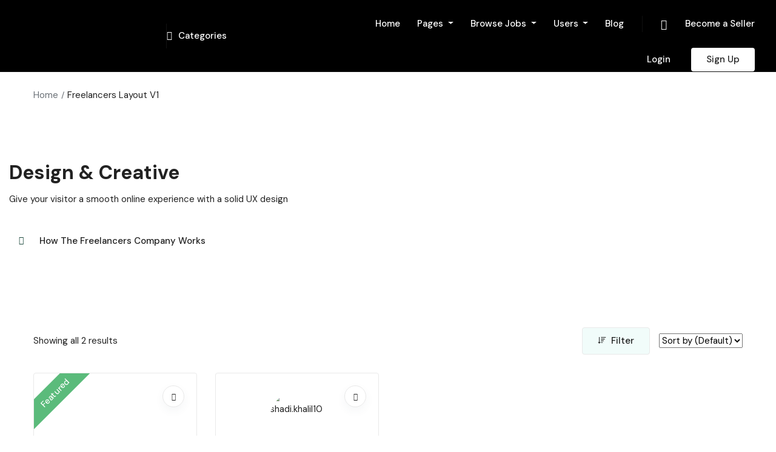

--- FILE ---
content_type: text/html; charset=UTF-8
request_url: https://thefreelancerscompany.com/freelancers-layout-v1/
body_size: 52459
content:
<!DOCTYPE html>
<html dir="ltr" lang="en-US" prefix="og: https://ogp.me/ns#" class="no-js">
<head>
	<meta charset="UTF-8">
	<meta name="viewport" content="width=device-width, initial-scale=1, maximum-scale=1, user-scalable=0"/>
	<link rel="profile" href="//gmpg.org/xfn/11">
	<title>Freelancers Layout V1 - The Freelancers Company</title>

		<!-- All in One SEO 4.9.3 - aioseo.com -->
	<meta name="robots" content="max-image-preview:large" />
	<link rel="canonical" href="https://thefreelancerscompany.com/freelancers-layout-v1/" />
	<meta name="generator" content="All in One SEO (AIOSEO) 4.9.3" />
		<meta property="og:locale" content="en_US" />
		<meta property="og:site_name" content="The Freelancers Company -" />
		<meta property="og:type" content="article" />
		<meta property="og:title" content="Freelancers Layout V1 - The Freelancers Company" />
		<meta property="og:url" content="https://thefreelancerscompany.com/freelancers-layout-v1/" />
		<meta property="article:published_time" content="2022-10-24T10:34:38+00:00" />
		<meta property="article:modified_time" content="2022-10-24T10:34:38+00:00" />
		<meta name="twitter:card" content="summary_large_image" />
		<meta name="twitter:title" content="Freelancers Layout V1 - The Freelancers Company" />
		<script type="application/ld+json" class="aioseo-schema">
			{"@context":"https:\/\/schema.org","@graph":[{"@type":"BreadcrumbList","@id":"https:\/\/thefreelancerscompany.com\/freelancers-layout-v1\/#breadcrumblist","itemListElement":[{"@type":"ListItem","@id":"https:\/\/thefreelancerscompany.com#listItem","position":1,"name":"Home","item":"https:\/\/thefreelancerscompany.com","nextItem":{"@type":"ListItem","@id":"https:\/\/thefreelancerscompany.com\/freelancers-layout-v1\/#listItem","name":"Freelancers Layout V1"}},{"@type":"ListItem","@id":"https:\/\/thefreelancerscompany.com\/freelancers-layout-v1\/#listItem","position":2,"name":"Freelancers Layout V1","previousItem":{"@type":"ListItem","@id":"https:\/\/thefreelancerscompany.com#listItem","name":"Home"}}]},{"@type":"Organization","@id":"https:\/\/thefreelancerscompany.com\/#organization","name":"the freelancers company","url":"https:\/\/thefreelancerscompany.com\/"},{"@type":"WebPage","@id":"https:\/\/thefreelancerscompany.com\/freelancers-layout-v1\/#webpage","url":"https:\/\/thefreelancerscompany.com\/freelancers-layout-v1\/","name":"Freelancers Layout V1 - The Freelancers Company","inLanguage":"en-US","isPartOf":{"@id":"https:\/\/thefreelancerscompany.com\/#website"},"breadcrumb":{"@id":"https:\/\/thefreelancerscompany.com\/freelancers-layout-v1\/#breadcrumblist"},"datePublished":"2022-10-24T10:34:38+00:00","dateModified":"2022-10-24T10:34:38+00:00"},{"@type":"WebSite","@id":"https:\/\/thefreelancerscompany.com\/#website","url":"https:\/\/thefreelancerscompany.com\/","name":"the freelancers company","inLanguage":"en-US","publisher":{"@id":"https:\/\/thefreelancerscompany.com\/#organization"}}]}
		</script>
		<!-- All in One SEO -->

<link rel='dns-prefetch' href='//fonts.googleapis.com' />
<link rel="alternate" type="application/rss+xml" title="The Freelancers Company &raquo; Feed" href="https://thefreelancerscompany.com/feed/" />
<link rel="alternate" type="application/rss+xml" title="The Freelancers Company &raquo; Comments Feed" href="https://thefreelancerscompany.com/comments/feed/" />
<link rel="alternate" title="oEmbed (JSON)" type="application/json+oembed" href="https://thefreelancerscompany.com/wp-json/oembed/1.0/embed?url=https%3A%2F%2Fthefreelancerscompany.com%2Ffreelancers-layout-v1%2F" />
<link rel="alternate" title="oEmbed (XML)" type="text/xml+oembed" href="https://thefreelancerscompany.com/wp-json/oembed/1.0/embed?url=https%3A%2F%2Fthefreelancerscompany.com%2Ffreelancers-layout-v1%2F&#038;format=xml" />
		<!-- This site uses the Google Analytics by MonsterInsights plugin v9.11.1 - Using Analytics tracking - https://www.monsterinsights.com/ -->
		<!-- Note: MonsterInsights is not currently configured on this site. The site owner needs to authenticate with Google Analytics in the MonsterInsights settings panel. -->
					<!-- No tracking code set -->
				<!-- / Google Analytics by MonsterInsights -->
		<style id='wp-img-auto-sizes-contain-inline-css' type='text/css'>
img:is([sizes=auto i],[sizes^="auto," i]){contain-intrinsic-size:3000px 1500px}
/*# sourceURL=wp-img-auto-sizes-contain-inline-css */
</style>

<style id='wp-emoji-styles-inline-css' type='text/css'>

	img.wp-smiley, img.emoji {
		display: inline !important;
		border: none !important;
		box-shadow: none !important;
		height: 1em !important;
		width: 1em !important;
		margin: 0 0.07em !important;
		vertical-align: -0.1em !important;
		background: none !important;
		padding: 0 !important;
	}
/*# sourceURL=wp-emoji-styles-inline-css */
</style>
<style id='classic-theme-styles-inline-css' type='text/css'>
/*! This file is auto-generated */
.wp-block-button__link{color:#fff;background-color:#32373c;border-radius:9999px;box-shadow:none;text-decoration:none;padding:calc(.667em + 2px) calc(1.333em + 2px);font-size:1.125em}.wp-block-file__button{background:#32373c;color:#fff;text-decoration:none}
/*# sourceURL=/wp-includes/css/classic-themes.min.css */
</style>
<link rel='stylesheet' id='aioseo/css/src/vue/standalone/blocks/table-of-contents/global.scss-css' href='https://thefreelancerscompany.com/wp-content/plugins/all-in-one-seo-pack/dist/Lite/assets/css/table-of-contents/global.e90f6d47.css?ver=4.9.3' type='text/css' media='all' />
<style id='global-styles-inline-css' type='text/css'>
:root{--wp--preset--aspect-ratio--square: 1;--wp--preset--aspect-ratio--4-3: 4/3;--wp--preset--aspect-ratio--3-4: 3/4;--wp--preset--aspect-ratio--3-2: 3/2;--wp--preset--aspect-ratio--2-3: 2/3;--wp--preset--aspect-ratio--16-9: 16/9;--wp--preset--aspect-ratio--9-16: 9/16;--wp--preset--color--black: #000000;--wp--preset--color--cyan-bluish-gray: #abb8c3;--wp--preset--color--white: #ffffff;--wp--preset--color--pale-pink: #f78da7;--wp--preset--color--vivid-red: #cf2e2e;--wp--preset--color--luminous-vivid-orange: #ff6900;--wp--preset--color--luminous-vivid-amber: #fcb900;--wp--preset--color--light-green-cyan: #7bdcb5;--wp--preset--color--vivid-green-cyan: #00d084;--wp--preset--color--pale-cyan-blue: #8ed1fc;--wp--preset--color--vivid-cyan-blue: #0693e3;--wp--preset--color--vivid-purple: #9b51e0;--wp--preset--gradient--vivid-cyan-blue-to-vivid-purple: linear-gradient(135deg,rgb(6,147,227) 0%,rgb(155,81,224) 100%);--wp--preset--gradient--light-green-cyan-to-vivid-green-cyan: linear-gradient(135deg,rgb(122,220,180) 0%,rgb(0,208,130) 100%);--wp--preset--gradient--luminous-vivid-amber-to-luminous-vivid-orange: linear-gradient(135deg,rgb(252,185,0) 0%,rgb(255,105,0) 100%);--wp--preset--gradient--luminous-vivid-orange-to-vivid-red: linear-gradient(135deg,rgb(255,105,0) 0%,rgb(207,46,46) 100%);--wp--preset--gradient--very-light-gray-to-cyan-bluish-gray: linear-gradient(135deg,rgb(238,238,238) 0%,rgb(169,184,195) 100%);--wp--preset--gradient--cool-to-warm-spectrum: linear-gradient(135deg,rgb(74,234,220) 0%,rgb(151,120,209) 20%,rgb(207,42,186) 40%,rgb(238,44,130) 60%,rgb(251,105,98) 80%,rgb(254,248,76) 100%);--wp--preset--gradient--blush-light-purple: linear-gradient(135deg,rgb(255,206,236) 0%,rgb(152,150,240) 100%);--wp--preset--gradient--blush-bordeaux: linear-gradient(135deg,rgb(254,205,165) 0%,rgb(254,45,45) 50%,rgb(107,0,62) 100%);--wp--preset--gradient--luminous-dusk: linear-gradient(135deg,rgb(255,203,112) 0%,rgb(199,81,192) 50%,rgb(65,88,208) 100%);--wp--preset--gradient--pale-ocean: linear-gradient(135deg,rgb(255,245,203) 0%,rgb(182,227,212) 50%,rgb(51,167,181) 100%);--wp--preset--gradient--electric-grass: linear-gradient(135deg,rgb(202,248,128) 0%,rgb(113,206,126) 100%);--wp--preset--gradient--midnight: linear-gradient(135deg,rgb(2,3,129) 0%,rgb(40,116,252) 100%);--wp--preset--font-size--small: 13px;--wp--preset--font-size--medium: 20px;--wp--preset--font-size--large: 36px;--wp--preset--font-size--x-large: 42px;--wp--preset--spacing--20: 0.44rem;--wp--preset--spacing--30: 0.67rem;--wp--preset--spacing--40: 1rem;--wp--preset--spacing--50: 1.5rem;--wp--preset--spacing--60: 2.25rem;--wp--preset--spacing--70: 3.38rem;--wp--preset--spacing--80: 5.06rem;--wp--preset--shadow--natural: 6px 6px 9px rgba(0, 0, 0, 0.2);--wp--preset--shadow--deep: 12px 12px 50px rgba(0, 0, 0, 0.4);--wp--preset--shadow--sharp: 6px 6px 0px rgba(0, 0, 0, 0.2);--wp--preset--shadow--outlined: 6px 6px 0px -3px rgb(255, 255, 255), 6px 6px rgb(0, 0, 0);--wp--preset--shadow--crisp: 6px 6px 0px rgb(0, 0, 0);}:where(.is-layout-flex){gap: 0.5em;}:where(.is-layout-grid){gap: 0.5em;}body .is-layout-flex{display: flex;}.is-layout-flex{flex-wrap: wrap;align-items: center;}.is-layout-flex > :is(*, div){margin: 0;}body .is-layout-grid{display: grid;}.is-layout-grid > :is(*, div){margin: 0;}:where(.wp-block-columns.is-layout-flex){gap: 2em;}:where(.wp-block-columns.is-layout-grid){gap: 2em;}:where(.wp-block-post-template.is-layout-flex){gap: 1.25em;}:where(.wp-block-post-template.is-layout-grid){gap: 1.25em;}.has-black-color{color: var(--wp--preset--color--black) !important;}.has-cyan-bluish-gray-color{color: var(--wp--preset--color--cyan-bluish-gray) !important;}.has-white-color{color: var(--wp--preset--color--white) !important;}.has-pale-pink-color{color: var(--wp--preset--color--pale-pink) !important;}.has-vivid-red-color{color: var(--wp--preset--color--vivid-red) !important;}.has-luminous-vivid-orange-color{color: var(--wp--preset--color--luminous-vivid-orange) !important;}.has-luminous-vivid-amber-color{color: var(--wp--preset--color--luminous-vivid-amber) !important;}.has-light-green-cyan-color{color: var(--wp--preset--color--light-green-cyan) !important;}.has-vivid-green-cyan-color{color: var(--wp--preset--color--vivid-green-cyan) !important;}.has-pale-cyan-blue-color{color: var(--wp--preset--color--pale-cyan-blue) !important;}.has-vivid-cyan-blue-color{color: var(--wp--preset--color--vivid-cyan-blue) !important;}.has-vivid-purple-color{color: var(--wp--preset--color--vivid-purple) !important;}.has-black-background-color{background-color: var(--wp--preset--color--black) !important;}.has-cyan-bluish-gray-background-color{background-color: var(--wp--preset--color--cyan-bluish-gray) !important;}.has-white-background-color{background-color: var(--wp--preset--color--white) !important;}.has-pale-pink-background-color{background-color: var(--wp--preset--color--pale-pink) !important;}.has-vivid-red-background-color{background-color: var(--wp--preset--color--vivid-red) !important;}.has-luminous-vivid-orange-background-color{background-color: var(--wp--preset--color--luminous-vivid-orange) !important;}.has-luminous-vivid-amber-background-color{background-color: var(--wp--preset--color--luminous-vivid-amber) !important;}.has-light-green-cyan-background-color{background-color: var(--wp--preset--color--light-green-cyan) !important;}.has-vivid-green-cyan-background-color{background-color: var(--wp--preset--color--vivid-green-cyan) !important;}.has-pale-cyan-blue-background-color{background-color: var(--wp--preset--color--pale-cyan-blue) !important;}.has-vivid-cyan-blue-background-color{background-color: var(--wp--preset--color--vivid-cyan-blue) !important;}.has-vivid-purple-background-color{background-color: var(--wp--preset--color--vivid-purple) !important;}.has-black-border-color{border-color: var(--wp--preset--color--black) !important;}.has-cyan-bluish-gray-border-color{border-color: var(--wp--preset--color--cyan-bluish-gray) !important;}.has-white-border-color{border-color: var(--wp--preset--color--white) !important;}.has-pale-pink-border-color{border-color: var(--wp--preset--color--pale-pink) !important;}.has-vivid-red-border-color{border-color: var(--wp--preset--color--vivid-red) !important;}.has-luminous-vivid-orange-border-color{border-color: var(--wp--preset--color--luminous-vivid-orange) !important;}.has-luminous-vivid-amber-border-color{border-color: var(--wp--preset--color--luminous-vivid-amber) !important;}.has-light-green-cyan-border-color{border-color: var(--wp--preset--color--light-green-cyan) !important;}.has-vivid-green-cyan-border-color{border-color: var(--wp--preset--color--vivid-green-cyan) !important;}.has-pale-cyan-blue-border-color{border-color: var(--wp--preset--color--pale-cyan-blue) !important;}.has-vivid-cyan-blue-border-color{border-color: var(--wp--preset--color--vivid-cyan-blue) !important;}.has-vivid-purple-border-color{border-color: var(--wp--preset--color--vivid-purple) !important;}.has-vivid-cyan-blue-to-vivid-purple-gradient-background{background: var(--wp--preset--gradient--vivid-cyan-blue-to-vivid-purple) !important;}.has-light-green-cyan-to-vivid-green-cyan-gradient-background{background: var(--wp--preset--gradient--light-green-cyan-to-vivid-green-cyan) !important;}.has-luminous-vivid-amber-to-luminous-vivid-orange-gradient-background{background: var(--wp--preset--gradient--luminous-vivid-amber-to-luminous-vivid-orange) !important;}.has-luminous-vivid-orange-to-vivid-red-gradient-background{background: var(--wp--preset--gradient--luminous-vivid-orange-to-vivid-red) !important;}.has-very-light-gray-to-cyan-bluish-gray-gradient-background{background: var(--wp--preset--gradient--very-light-gray-to-cyan-bluish-gray) !important;}.has-cool-to-warm-spectrum-gradient-background{background: var(--wp--preset--gradient--cool-to-warm-spectrum) !important;}.has-blush-light-purple-gradient-background{background: var(--wp--preset--gradient--blush-light-purple) !important;}.has-blush-bordeaux-gradient-background{background: var(--wp--preset--gradient--blush-bordeaux) !important;}.has-luminous-dusk-gradient-background{background: var(--wp--preset--gradient--luminous-dusk) !important;}.has-pale-ocean-gradient-background{background: var(--wp--preset--gradient--pale-ocean) !important;}.has-electric-grass-gradient-background{background: var(--wp--preset--gradient--electric-grass) !important;}.has-midnight-gradient-background{background: var(--wp--preset--gradient--midnight) !important;}.has-small-font-size{font-size: var(--wp--preset--font-size--small) !important;}.has-medium-font-size{font-size: var(--wp--preset--font-size--medium) !important;}.has-large-font-size{font-size: var(--wp--preset--font-size--large) !important;}.has-x-large-font-size{font-size: var(--wp--preset--font-size--x-large) !important;}
:where(.wp-block-post-template.is-layout-flex){gap: 1.25em;}:where(.wp-block-post-template.is-layout-grid){gap: 1.25em;}
:where(.wp-block-term-template.is-layout-flex){gap: 1.25em;}:where(.wp-block-term-template.is-layout-grid){gap: 1.25em;}
:where(.wp-block-columns.is-layout-flex){gap: 2em;}:where(.wp-block-columns.is-layout-grid){gap: 2em;}
:root :where(.wp-block-pullquote){font-size: 1.5em;line-height: 1.6;}
/*# sourceURL=global-styles-inline-css */
</style>
<link rel='stylesheet' id='contact-form-7-css' href='https://thefreelancerscompany.com/wp-content/plugins/contact-form-7/includes/css/styles.css?ver=6.1.4' type='text/css' media='all' />
<link rel='stylesheet' id='tutor-codesample-css' href='https://thefreelancerscompany.com/wp-content/plugins/tutor-pro/assets/lib/codesample/prism.css?ver=3.9.5' type='text/css' media='all' />
<link rel='stylesheet' id='tutor-icon-css' href='https://thefreelancerscompany.com/wp-content/plugins/tutor/assets/css/tutor-icon.min.css?ver=3.9.5' type='text/css' media='all' />
<link rel='stylesheet' id='tutor-css' href='https://thefreelancerscompany.com/wp-content/plugins/tutor/assets/css/tutor.min.css?ver=3.9.5' type='text/css' media='all' />
<style id='tutor-inline-css' type='text/css'>

		.tutor-google-meet-meeting.tutor-active .tutor-icon-angle-right {
			display: inline-block;
			transform: rotate(90deg);
		}
		.tutor-google-meet-meeting .tutor-icon-angle-right {
			color: #3e64de;
			font-size: 16px;
		}
/*# sourceURL=tutor-inline-css */
</style>
<link rel='stylesheet' id='tutor-frontend-css' href='https://thefreelancerscompany.com/wp-content/plugins/tutor/assets/css/tutor-front.min.css?ver=3.9.5' type='text/css' media='all' />
<style id='tutor-frontend-inline-css' type='text/css'>
.mce-notification.mce-notification-error{display: none !important;}
:root{--tutor-color-primary:#239371;--tutor-color-primary-rgb:35, 147, 113;--tutor-color-primary-hover:#395bca;--tutor-color-primary-hover-rgb:57, 91, 202;--tutor-body-color:#212327;--tutor-body-color-rgb:33, 35, 39;--tutor-border-color:#cdcfd5;--tutor-border-color-rgb:205, 207, 213;--tutor-color-gray:#e3e5eb;--tutor-color-gray-rgb:227, 229, 235;}
/*# sourceURL=tutor-frontend-inline-css */
</style>
<link rel='stylesheet' id='tutor-gc-frontend-style-css' href='https://thefreelancerscompany.com/wp-content/plugins/tutor-pro/addons/google-classroom/assets/css/classroom-frontend.css?ver=6.9' type='text/css' media='all' />
<link rel='stylesheet' id='tutor-pn-registrar-css-css' href='https://thefreelancerscompany.com/wp-content/plugins/tutor-pro/addons/tutor-notifications/assets/css/permission.css?ver=6.9' type='text/css' media='all' />
<link rel='stylesheet' id='tutor_zoom_timepicker_css-css' href='https://thefreelancerscompany.com/wp-content/plugins/tutor-pro/addons/tutor-zoom/assets/css/jquery-ui-timepicker.css?ver=2.1.8' type='text/css' media='all' />
<link rel='stylesheet' id='tutor_zoom_common_css-css' href='https://thefreelancerscompany.com/wp-content/plugins/tutor-pro/addons/tutor-zoom/assets/css/common.css?ver=2.1.8' type='text/css' media='all' />
<link rel='stylesheet' id='woocommerce-layout-css' href='https://thefreelancerscompany.com/wp-content/plugins/woocommerce/assets/css/woocommerce-layout.css?ver=10.4.3' type='text/css' media='all' />
<link rel='stylesheet' id='woocommerce-smallscreen-css' href='https://thefreelancerscompany.com/wp-content/plugins/woocommerce/assets/css/woocommerce-smallscreen.css?ver=10.4.3' type='text/css' media='only screen and (max-width: 768px)' />
<link rel='stylesheet' id='woocommerce-general-css' href='https://thefreelancerscompany.com/wp-content/plugins/woocommerce/assets/css/woocommerce.css?ver=10.4.3' type='text/css' media='all' />
<style id='woocommerce-inline-inline-css' type='text/css'>
.woocommerce form .form-row .required { visibility: visible; }
/*# sourceURL=woocommerce-inline-inline-css */
</style>
<link rel='stylesheet' id='magnific-css' href='https://thefreelancerscompany.com/wp-content/plugins/wp-freeio/assets/js/magnific/magnific-popup.css?ver=1.1.0' type='text/css' media='all' />
<link rel='stylesheet' id='perfect-scrollbar-jquery-css' href='https://thefreelancerscompany.com/wp-content/plugins/wp-private-message/assets/css/perfect-scrollbar.css?ver=6.9' type='text/css' media='all' />
<link rel='stylesheet' id='leaflet-css' href='https://thefreelancerscompany.com/wp-content/plugins/wp-freeio/assets/js/leaflet/leaflet.css?ver=1.5.1' type='text/css' media='all' />
<link rel='stylesheet' id='elementor-frontend-css' href='https://thefreelancerscompany.com/wp-content/plugins/elementor/assets/css/frontend.min.css?ver=3.34.1' type='text/css' media='all' />
<link rel='stylesheet' id='elementor-post-8289-css' href='https://thefreelancerscompany.com/wp-content/uploads/elementor/css/post-8289.css?ver=1768669426' type='text/css' media='all' />
<link rel='stylesheet' id='elementor-pro-css' href='https://thefreelancerscompany.com/wp-content/plugins/Elementor%20Pro%20v3.24.3%20-%20The%20Most%20Advanced%20Website%20Builder%20Plugin/assets/css/frontend.min.css?ver=3.24.3' type='text/css' media='all' />
<link rel='stylesheet' id='freeio-woocommerce-css' href='https://thefreelancerscompany.com/wp-content/themes/freeio/css/woocommerce.css?ver=1.0.0' type='text/css' media='all' />
<link rel='stylesheet' id='freeio-theme-fonts-css' href='https://fonts.googleapis.com/css?family=DM+Sans:400,500,700,400,500,700&#038;subset=latin%2Clatin-ext%2Clatin%2Clatin-ext' type='text/css' media='all' />
<link rel='stylesheet' id='all-awesome-css' href='https://thefreelancerscompany.com/wp-content/themes/freeio/css/all-awesome.css?ver=5.11.2' type='text/css' media='all' />
<link rel='stylesheet' id='flaticon-css' href='https://thefreelancerscompany.com/wp-content/themes/freeio/css/flaticon.css?ver=1.0.0' type='text/css' media='all' />
<link rel='stylesheet' id='themify-icons-css' href='https://thefreelancerscompany.com/wp-content/themes/freeio/css/themify-icons.css?ver=1.0.0' type='text/css' media='all' />
<link rel='stylesheet' id='animate-css' href='https://thefreelancerscompany.com/wp-content/themes/freeio/css/animate.css?ver=3.6.0' type='text/css' media='all' />
<link rel='stylesheet' id='bootstrap-css' href='https://thefreelancerscompany.com/wp-content/themes/freeio/css/bootstrap.css?ver=5.0.2' type='text/css' media='all' />
<link rel='stylesheet' id='slick-css' href='https://thefreelancerscompany.com/wp-content/themes/freeio/css/slick.css?ver=1.8.0' type='text/css' media='all' />
<link rel='stylesheet' id='magnific-popup-css' href='https://thefreelancerscompany.com/wp-content/themes/freeio/css/magnific-popup.css?ver=1.1.0' type='text/css' media='all' />
<link rel='stylesheet' id='perfect-scrollbar-css' href='https://thefreelancerscompany.com/wp-content/themes/freeio/css/perfect-scrollbar.css?ver=0.6.12' type='text/css' media='all' />
<link rel='stylesheet' id='sliding-menu-css' href='https://thefreelancerscompany.com/wp-content/themes/freeio/css/sliding-menu.min.css?ver=0.3.0' type='text/css' media='all' />
<link rel='stylesheet' id='freeio-template-css' href='https://thefreelancerscompany.com/wp-content/themes/freeio/css/template.css?ver=1.0' type='text/css' media='all' />
<style id='freeio-template-inline-css' type='text/css'>
:root {--freeio-theme-color: #5BBB7B;--freeio-second-color: #1F4B3F;--freeio-text-color: #6B7177;--freeio-link-color: #222222;--freeio-link_hover_color: #5BBB7B;--freeio-heading-color: #222222;--freeio-theme-hover-color: #43a062;--freeio-second-hover-color: #222222;--freeio-main-font: 'DM Sans';--freeio-main-font-size: 15px;--freeio-main-font-weight: 400;--freeio-heading-font: 'DM Sans';--freeio-heading-font-weight: 700;--freeio-theme-color-005: rgba(91, 187, 123, 0.05);			  --freeio-theme-color-007: rgba(91, 187, 123, 0.07);			  --freeio-theme-color-010: rgba(91, 187, 123, 0.1);			  --freeio-theme-color-015: rgba(91, 187, 123, 0.15);			  --freeio-theme-color-020: rgba(91, 187, 123, 0.2);			  --freeio-second-color-050: rgba(31, 75, 63, 0.5);			}
/*# sourceURL=freeio-template-inline-css */
</style>
<link rel='stylesheet' id='freeio-style-css' href='https://thefreelancerscompany.com/wp-content/themes/freeio/style.css?ver=1.0' type='text/css' media='all' />
<link rel='stylesheet' id='freeio-child-style-css' href='https://thefreelancerscompany.com/wp-content/themes/freeio-child/style.css?ver=6.9' type='text/css' media='all' />
<link rel='stylesheet' id='elementor-gf-local-roboto-css' href='https://thefreelancerscompany.com/wp-content/uploads/elementor/google-fonts/css/roboto.css?ver=1742247254' type='text/css' media='all' />
<link rel='stylesheet' id='elementor-gf-local-robotoslab-css' href='https://thefreelancerscompany.com/wp-content/uploads/elementor/google-fonts/css/robotoslab.css?ver=1742247269' type='text/css' media='all' />
<script type="text/javascript" src="https://thefreelancerscompany.com/wp-includes/js/jquery/jquery.min.js?ver=3.7.1" id="jquery-core-js"></script>
<script type="text/javascript" src="https://thefreelancerscompany.com/wp-includes/js/jquery/jquery-migrate.min.js?ver=3.4.1" id="jquery-migrate-js"></script>
<script type="text/javascript" src="https://thefreelancerscompany.com/wp-content/plugins/woocommerce/assets/js/jquery-blockui/jquery.blockUI.min.js?ver=2.7.0-wc.10.4.3" id="wc-jquery-blockui-js" defer="defer" data-wp-strategy="defer"></script>
<script type="text/javascript" id="wc-add-to-cart-js-extra">
/* <![CDATA[ */
var wc_add_to_cart_params = {"ajax_url":"/wp-admin/admin-ajax.php","wc_ajax_url":"/?wc-ajax=%%endpoint%%","i18n_view_cart":"View cart","cart_url":"https://thefreelancerscompany.com/cart-2/","is_cart":"","cart_redirect_after_add":"no"};
//# sourceURL=wc-add-to-cart-js-extra
/* ]]> */
</script>
<script type="text/javascript" src="https://thefreelancerscompany.com/wp-content/plugins/woocommerce/assets/js/frontend/add-to-cart.min.js?ver=10.4.3" id="wc-add-to-cart-js" defer="defer" data-wp-strategy="defer"></script>
<script type="text/javascript" src="https://thefreelancerscompany.com/wp-content/plugins/woocommerce/assets/js/js-cookie/js.cookie.min.js?ver=2.1.4-wc.10.4.3" id="wc-js-cookie-js" defer="defer" data-wp-strategy="defer"></script>
<script type="text/javascript" id="woocommerce-js-extra">
/* <![CDATA[ */
var woocommerce_params = {"ajax_url":"/wp-admin/admin-ajax.php","wc_ajax_url":"/?wc-ajax=%%endpoint%%","i18n_password_show":"Show password","i18n_password_hide":"Hide password"};
//# sourceURL=woocommerce-js-extra
/* ]]> */
</script>
<script type="text/javascript" src="https://thefreelancerscompany.com/wp-content/plugins/woocommerce/assets/js/frontend/woocommerce.min.js?ver=10.4.3" id="woocommerce-js" defer="defer" data-wp-strategy="defer"></script>
<script type="text/javascript" id="WCPAY_ASSETS-js-extra">
/* <![CDATA[ */
var wcpayAssets = {"url":"https://thefreelancerscompany.com/wp-content/plugins/woocommerce-payments/dist/"};
//# sourceURL=WCPAY_ASSETS-js-extra
/* ]]> */
</script>
<link rel="https://api.w.org/" href="https://thefreelancerscompany.com/wp-json/" /><link rel="alternate" title="JSON" type="application/json" href="https://thefreelancerscompany.com/wp-json/wp/v2/pages/5186" /><link rel="EditURI" type="application/rsd+xml" title="RSD" href="https://thefreelancerscompany.com/xmlrpc.php?rsd" />
<meta name="generator" content="WordPress 6.9" />
<meta name="generator" content="TutorLMS 3.9.5" />
<meta name="generator" content="WooCommerce 10.4.3" />
<link rel='shortlink' href='https://thefreelancerscompany.com/?p=5186' />
	<noscript><style>.woocommerce-product-gallery{ opacity: 1 !important; }</style></noscript>
	<meta name="generator" content="Elementor 3.34.1; features: e_font_icon_svg, additional_custom_breakpoints; settings: css_print_method-external, google_font-enabled, font_display-swap">
			<style>
				.e-con.e-parent:nth-of-type(n+4):not(.e-lazyloaded):not(.e-no-lazyload),
				.e-con.e-parent:nth-of-type(n+4):not(.e-lazyloaded):not(.e-no-lazyload) * {
					background-image: none !important;
				}
				@media screen and (max-height: 1024px) {
					.e-con.e-parent:nth-of-type(n+3):not(.e-lazyloaded):not(.e-no-lazyload),
					.e-con.e-parent:nth-of-type(n+3):not(.e-lazyloaded):not(.e-no-lazyload) * {
						background-image: none !important;
					}
				}
				@media screen and (max-height: 640px) {
					.e-con.e-parent:nth-of-type(n+2):not(.e-lazyloaded):not(.e-no-lazyload),
					.e-con.e-parent:nth-of-type(n+2):not(.e-lazyloaded):not(.e-no-lazyload) * {
						background-image: none !important;
					}
				}
			</style>
			<meta name="generator" content="Powered by Slider Revolution 6.6.18 - responsive, Mobile-Friendly Slider Plugin for WordPress with comfortable drag and drop interface." />
<link rel="icon" href="https://thefreelancerscompany.com/wp-content/uploads/2024/03/cropped-90333_The-freelancers-company_flat_HP_KP_01_01-32x32.png" sizes="32x32" />
<link rel="icon" href="https://thefreelancerscompany.com/wp-content/uploads/2024/03/cropped-90333_The-freelancers-company_flat_HP_KP_01_01-192x192.png" sizes="192x192" />
<link rel="apple-touch-icon" href="https://thefreelancerscompany.com/wp-content/uploads/2024/03/cropped-90333_The-freelancers-company_flat_HP_KP_01_01-180x180.png" />
<meta name="msapplication-TileImage" content="https://thefreelancerscompany.com/wp-content/uploads/2024/03/cropped-90333_The-freelancers-company_flat_HP_KP_01_01-270x270.png" />
<script>function setREVStartSize(e){
			//window.requestAnimationFrame(function() {
				window.RSIW = window.RSIW===undefined ? window.innerWidth : window.RSIW;
				window.RSIH = window.RSIH===undefined ? window.innerHeight : window.RSIH;
				try {
					var pw = document.getElementById(e.c).parentNode.offsetWidth,
						newh;
					pw = pw===0 || isNaN(pw) || (e.l=="fullwidth" || e.layout=="fullwidth") ? window.RSIW : pw;
					e.tabw = e.tabw===undefined ? 0 : parseInt(e.tabw);
					e.thumbw = e.thumbw===undefined ? 0 : parseInt(e.thumbw);
					e.tabh = e.tabh===undefined ? 0 : parseInt(e.tabh);
					e.thumbh = e.thumbh===undefined ? 0 : parseInt(e.thumbh);
					e.tabhide = e.tabhide===undefined ? 0 : parseInt(e.tabhide);
					e.thumbhide = e.thumbhide===undefined ? 0 : parseInt(e.thumbhide);
					e.mh = e.mh===undefined || e.mh=="" || e.mh==="auto" ? 0 : parseInt(e.mh,0);
					if(e.layout==="fullscreen" || e.l==="fullscreen")
						newh = Math.max(e.mh,window.RSIH);
					else{
						e.gw = Array.isArray(e.gw) ? e.gw : [e.gw];
						for (var i in e.rl) if (e.gw[i]===undefined || e.gw[i]===0) e.gw[i] = e.gw[i-1];
						e.gh = e.el===undefined || e.el==="" || (Array.isArray(e.el) && e.el.length==0)? e.gh : e.el;
						e.gh = Array.isArray(e.gh) ? e.gh : [e.gh];
						for (var i in e.rl) if (e.gh[i]===undefined || e.gh[i]===0) e.gh[i] = e.gh[i-1];
											
						var nl = new Array(e.rl.length),
							ix = 0,
							sl;
						e.tabw = e.tabhide>=pw ? 0 : e.tabw;
						e.thumbw = e.thumbhide>=pw ? 0 : e.thumbw;
						e.tabh = e.tabhide>=pw ? 0 : e.tabh;
						e.thumbh = e.thumbhide>=pw ? 0 : e.thumbh;
						for (var i in e.rl) nl[i] = e.rl[i]<window.RSIW ? 0 : e.rl[i];
						sl = nl[0];
						for (var i in nl) if (sl>nl[i] && nl[i]>0) { sl = nl[i]; ix=i;}
						var m = pw>(e.gw[ix]+e.tabw+e.thumbw) ? 1 : (pw-(e.tabw+e.thumbw)) / (e.gw[ix]);
						newh =  (e.gh[ix] * m) + (e.tabh + e.thumbh);
					}
					var el = document.getElementById(e.c);
					if (el!==null && el) el.style.height = newh+"px";
					el = document.getElementById(e.c+"_wrapper");
					if (el!==null && el) {
						el.style.height = newh+"px";
						el.style.display = "block";
					}
				} catch(e){
					console.log("Failure at Presize of Slider:" + e)
				}
			//});
		  };</script>
</head>
<body class="wp-singular page-template page-template-page-freelancers page-template-page-freelancers-php page page-id-5186 wp-embed-responsive wp-theme-freeio wp-child-theme-freeio-child theme-freeio tutor-lms woocommerce-no-js main apus-body-loading body-footer-mobile elementor-default elementor-kit-8289 elementor-page elementor-page-5186">
	<div class="apus-page-loading">
        <div class="apus-loader-inner" ></div>
    </div>

<div id="wrapper-container" class="wrapper-container">
    
	<div id="apus-mobile-menu" class="apus-offcanvas d-block d-xl-none"> 
    <div class="apus-offcanvas-header d-flex align-items-center">
        <div class="title">
            Menu        </div>
        <span class="close-offcanvas ms-auto d-flex align-items-center justify-content-center"><i class="ti-close"></i></span>
    </div>
    <div class="apus-offcanvas-body flex-column d-flex">

            <div class="offcanvas-content">
                <div class="middle-offcanvas">

                    <nav id="menu-main-menu-navbar" class="navbar navbar-offcanvas" role="navigation">
                        <div id="mobile-menu-container" class="menu-custom-main-menu-1-container"><ul id="menu-custom-main-menu-1" class=""><li id="menu-item-8549" class="menu-item-8549"><a href="https://thefreelancerscompany.com/">Home</a></li>
<li id="menu-item-8568" class="has-submenu menu-item-8568"><a href="#">Pages</a>
<ul class="sub-menu">
	<li id="menu-item-8664" class="has-submenu menu-item-8664"><a href="#">E-learning</a>
	<ul class="sub-menu">
		<li id="menu-item-8792" class="menu-item-8792"><a href="https://thefreelancerscompany.com/all-courses-02/">All Courses</a></li>
		<li id="menu-item-8730" class="menu-item-8730"><a href="https://thefreelancerscompany.com/instructors-list1/">Instructors List</a></li>
		<li id="menu-item-8762" class="menu-item-8762"><a href="https://thefreelancerscompany.com/student-registration-1/">Student Registration</a></li>
		<li id="menu-item-8761" class="menu-item-8761"><a href="https://thefreelancerscompany.com/instructor-registration1/">Instructor Registration</a></li>
		<li id="menu-item-8669" class="menu-item-8669"><a href="https://thefreelancerscompany.com/dashboard/">E-learning Dashboard</a></li>
	</ul>
</li>
	<li id="menu-item-8668" class="menu-item-8668"><a href="https://thefreelancerscompany.com/shop-2/">E-Shop</a></li>
	<li id="menu-item-8570" class="menu-item-8570"><a href="https://thefreelancerscompany.com/contact/">Contact</a></li>
	<li id="menu-item-8571" class="menu-item-8571"><a href="https://thefreelancerscompany.com/about-v1/">About</a></li>
	<li id="menu-item-8577" class="menu-item-8577"><a href="https://thefreelancerscompany.com/help/">Help</a></li>
	<li id="menu-item-8572" class="menu-item-8572"><a href="https://thefreelancerscompany.com/pricing/">Pricing</a></li>
	<li id="menu-item-8573" class="menu-item-8573"><a href="https://thefreelancerscompany.com/faq/">FAQ</a></li>
	<li id="menu-item-8574" class="menu-item-8574"><a href="https://thefreelancerscompany.com/terms-and-conditions/">Terms and Conditions</a></li>
</ul>
</li>
<li id="menu-item-8550" class="has-submenu menu-item-8550"><a href="#">Browse Jobs</a>
<ul class="sub-menu">
	<li id="menu-item-8551" class="menu-item-8551"><a href="https://thefreelancerscompany.com/services/">Services</a></li>
	<li id="menu-item-8553" class="menu-item-8553"><a href="https://thefreelancerscompany.com/projects-grid-1/">Projects</a></li>
	<li id="menu-item-8556" class="menu-item-8556"><a href="https://thefreelancerscompany.com/jobs-layout-v2/">Jobs</a></li>
</ul>
</li>
<li id="menu-item-8557" class="has-submenu menu-item-8557"><a href="#">Users</a>
<ul class="sub-menu">
	<li id="menu-item-8558" class="menu-item-8558"><a href="https://thefreelancerscompany.com/freelancers-layout-v5/">Freelancers</a></li>
	<li id="menu-item-8559" class="menu-item-8559"><a href="https://thefreelancerscompany.com/employers-layout-v1/">Employers</a></li>
	<li id="menu-item-8560" class="menu-item-8560"><a href="https://thefreelancerscompany.com/become-seller/">Become Seller</a></li>
</ul>
</li>
<li id="menu-item-8565" class="menu-item-8565"><a href="https://thefreelancerscompany.com/blog/">Blog</a></li>
</ul></div>                                                                                        <ul class="menu-account-mobile">
                                    <li>
                                        <a href="https://thefreelancerscompany.com/login/" title="Login">
                                            Login                                        </a>
                                    </li>
                                    <li>
                                        <a href="https://thefreelancerscompany.com/register/" title="Register">
                                            Register                                        </a>
                                    </li>
                                </ul>
                                                                        </nav>
                </div>
            </div>
    </div>
</div>
<div class="over-dark"></div>	<div id="apus-header-mobile" class="header-mobile d-block d-xl-none clearfix">   
    <div class="container">
            <div class="row d-flex align-items-center">
                <div class="col-5">
                                                                <div class="logo">
                            <a href="https://thefreelancerscompany.com/">
                                <img src="https://thefreelancerscompany.com/wp-content/uploads/2024/03/White-Logo-PDF-cropped.svg" alt="The Freelancers Company">
                            </a>
                        </div>
                                    </div>
                <div class="col-7 d-flex align-items-center justify-content-end">

                                                        <div class="top-wrapper-menu">
                                                                        <a class="btn-account btn-login " href="https://thefreelancerscompany.com/login/" title="Login">
                                        Login                                    </a>
                                </div>

                            
                                                    <a href="#navbar-offcanvas" class="btn-showmenu">
                                <i class="mobile-menu-icon"></i>
                            </a>
                                        </div>
            </div>
    </div>
</div>
	<div id="apus-header" class="apus-header no_keep_header d-none d-xl-block header-1-1860">		<div data-elementor-type="wp-post" data-elementor-id="1860" class="elementor elementor-1860" data-elementor-post-type="apus_header">
						<section class="elementor-section elementor-top-section elementor-element elementor-element-19eb2b8 elementor-section-content-middle elementor-section-stretched elementor-section-full_width elementor-section-height-default elementor-section-height-default" data-id="19eb2b8" data-element_type="section" data-settings="{&quot;stretch_section&quot;:&quot;section-stretched&quot;,&quot;background_background&quot;:&quot;classic&quot;}">
						<div class="elementor-container elementor-column-gap-extended">
					<div class="elementor-column elementor-col-33 elementor-top-column elementor-element elementor-element-d86c289" data-id="d86c289" data-element_type="column">
			<div class="elementor-widget-wrap elementor-element-populated">
						<div class="elementor-element elementor-element-2e69024 elementor-widget elementor-widget-apus_element_logo" data-id="2e69024" data-element_type="widget" data-widget_type="apus_element_logo.default">
				<div class="elementor-widget-container">
					        <div class="logo ">
                        <a href="https://thefreelancerscompany.com/" >
                <span class="logo-main">
                    <img fetchpriority="high" width="660" height="251" src="https://thefreelancerscompany.com/wp-content/uploads/2022/10/90333_The-freelancers-company_flat_HP_KP_02_2-cropped.svg" class="attachment-medium_large size-medium_large wp-image-8954" alt="" decoding="async" />                </span>
            </a>
        </div>
        				</div>
				</div>
					</div>
		</div>
				<div class="elementor-column elementor-col-33 elementor-top-column elementor-element elementor-element-0f311b9" data-id="0f311b9" data-element_type="column">
			<div class="elementor-widget-wrap elementor-element-populated">
						<div class="elementor-element elementor-element-cbdbce9 elementor-widget__width-auto elementor-widget elementor-widget-apus_element_vertical_menu" data-id="cbdbce9" data-element_type="widget" data-widget_type="apus_element_vertical_menu.default">
				<div class="elementor-widget-container">
					            <div class="vertical-wrapper  show-hover">
                <span class="action-vertical d-flex align-items-center">
                    <i class="flaticon-menu"></i>
                                            <span class="title">
                           Categories                        </span>
                                    </span>
                <div class="content-vertical"><ul id="vertical-menu" class="apus-vertical-menu nav"><li id="menu-item-9307" class="menu-item-9307 aligned-left"><a href="https://thefreelancerscompany.com/service-category/consultation/"><img src="https://thefreelancerscompany.com/wp-content/uploads/2024/05/Screenshot_16-removebg-preview.png" alt="Consultation"/>Consultation</a></li>
<li id="menu-item-10015" class="menu-item-10015 aligned-left"><a href="https://thefreelancerscompany.com/service-category/scientists/"><img src="https://thefreelancerscompany.com/wp-content/uploads/2024/05/Screenshot_15-removebg-preview.png" alt="Scientists"/>Scientists</a></li>
<li id="menu-item-10016" class="menu-item-10016 aligned-left"><a href="https://thefreelancerscompany.com/service-category/specialists/"><img src="https://thefreelancerscompany.com/wp-content/uploads/2024/05/Screenshot_14-removebg-preview.png" alt="Specialists"/>Specialists</a></li>
<li id="menu-item-10013" class="menu-item-10013 aligned-left"><a href="https://thefreelancerscompany.com/service-category/content-creator/"><img src="https://thefreelancerscompany.com/wp-content/uploads/2024/05/Screenshot_17-removebg-preview.png" alt="Content Creator"/>Content Creator</a></li>
<li id="menu-item-5662" class="menu-item-5662 aligned-left"><a href="https://thefreelancerscompany.com/service-category/design-creative/"><i class="flaticon-web-design-1"></i>Design &amp; Creative</a></li>
<li id="menu-item-5664" class="menu-item-5664 aligned-left"><a href="https://thefreelancerscompany.com/service-category/digital-marketing/"><i class="flaticon-digital-marketing"></i>Digital Marketing</a></li>
<li id="menu-item-5663" class="menu-item-5663 has-mega-menu aligned-left"><a href="https://thefreelancerscompany.com/service-category/development-it/" class="dropdown-toggle"  data-hover="dropdown" data-toggle="dropdown"><i class="flaticon-developer"></i>Development &amp; IT <b class="caret"></b></a><div class="dropdown-menu development-it" style="width:500px"><div class="dropdown-menu-inner">		<div data-elementor-type="wp-post" data-elementor-id="3167" class="elementor elementor-3167" data-elementor-post-type="apus_megamenu">
						<section class="elementor-section elementor-top-section elementor-element elementor-element-d0c3572 elementor-section-boxed elementor-section-height-default elementor-section-height-default" data-id="d0c3572" data-element_type="section">
						<div class="elementor-container elementor-column-gap-no">
					<div class="elementor-column elementor-col-50 elementor-top-column elementor-element elementor-element-080ab5d" data-id="080ab5d" data-element_type="column">
			<div class="elementor-widget-wrap elementor-element-populated">
						<div class="elementor-element elementor-element-c563a07 elementor-widget elementor-widget-apus_element_nav_menu" data-id="c563a07" data-element_type="widget" data-widget_type="apus_element_nav_menu.default">
				<div class="elementor-widget-container">
					        <div class="widget-nav-menu no-margin widget  ">
            
                            <h2 class="widget-title">Top Jobs</h2>
            
                            <div class="widget-content">
                    <div class="menu-top-jobs-container"><ul id="menu-top-jobs" class="menu"><li id="menu-item-4338" class="menu-item menu-item-type-taxonomy menu-item-object-job_listing_category menu-item-4338"><a href="https://thefreelancerscompany.com/job-category/developers/" onClick="return true">Developers</a></li>
<li id="menu-item-4339" class="menu-item menu-item-type-taxonomy menu-item-object-job_listing_category menu-item-4339"><a href="https://thefreelancerscompany.com/job-category/digital-marketing/" onClick="return true">Digital Marketing</a></li>
<li id="menu-item-4340" class="menu-item menu-item-type-taxonomy menu-item-object-job_listing_category menu-item-4340"><a href="https://thefreelancerscompany.com/job-category/graphics-design/" onClick="return true">Graphics &amp; Design</a></li>
<li id="menu-item-4341" class="menu-item menu-item-type-taxonomy menu-item-object-job_listing_category menu-item-4341"><a href="https://thefreelancerscompany.com/job-category/lifestyle/" onClick="return true">Lifestyle</a></li>
<li id="menu-item-4342" class="menu-item menu-item-type-taxonomy menu-item-object-job_listing_category menu-item-4342"><a href="https://thefreelancerscompany.com/job-category/music-audio/" onClick="return true">Music &amp; Audio</a></li>
<li id="menu-item-4343" class="menu-item menu-item-type-taxonomy menu-item-object-job_listing_category menu-item-4343"><a href="https://thefreelancerscompany.com/job-category/writing-translation/" onClick="return true">Writing &amp; Translation</a></li>
</ul></div>                </div>
            
        </div>
        				</div>
				</div>
					</div>
		</div>
				<div class="elementor-column elementor-col-50 elementor-top-column elementor-element elementor-element-a5e98df" data-id="a5e98df" data-element_type="column">
			<div class="elementor-widget-wrap elementor-element-populated">
						<div class="elementor-element elementor-element-f026608 elementor-widget elementor-widget-apus_element_nav_menu" data-id="f026608" data-element_type="widget" data-widget_type="apus_element_nav_menu.default">
				<div class="elementor-widget-container">
					        <div class="widget-nav-menu no-margin widget  ">
            
                            <h2 class="widget-title">Services Categories</h2>
            
                            <div class="widget-content">
                    <div class="menu-categories-container"><ul id="menu-categories" class="menu"><li id="menu-item-9306" class="menu-item menu-item-type-taxonomy menu-item-object-service_category menu-item-9306"><a href="https://thefreelancerscompany.com/service-category/consultation/" onClick="return true">Consultation</a></li>
<li id="menu-item-2988" class="menu-item menu-item-type-taxonomy menu-item-object-service_category menu-item-2988"><a href="https://thefreelancerscompany.com/service-category/design-creative/" onClick="return true">Design &amp; Creative</a></li>
<li id="menu-item-2989" class="menu-item menu-item-type-taxonomy menu-item-object-service_category menu-item-2989"><a href="https://thefreelancerscompany.com/service-category/development-it/" onClick="return true">Development &amp; IT</a></li>
<li id="menu-item-2992" class="menu-item menu-item-type-taxonomy menu-item-object-service_category menu-item-2992"><a href="https://thefreelancerscompany.com/service-category/music-audio/" onClick="return true">Music &amp; Audio</a></li>
<li id="menu-item-2993" class="menu-item menu-item-type-taxonomy menu-item-object-service_category menu-item-2993"><a href="https://thefreelancerscompany.com/service-category/programming-tech/" onClick="return true">Programming &amp; Tech</a></li>
<li id="menu-item-2990" class="menu-item menu-item-type-taxonomy menu-item-object-service_category menu-item-2990"><a href="https://thefreelancerscompany.com/service-category/digital-marketing/" onClick="return true">Digital Marketing</a></li>
<li id="menu-item-2987" class="menu-item menu-item-type-taxonomy menu-item-object-service_category menu-item-2987"><a href="https://thefreelancerscompany.com/service-category/finance-accounting/" onClick="return true">Finance &amp; Accounting</a></li>
<li id="menu-item-2995" class="menu-item menu-item-type-taxonomy menu-item-object-service_category menu-item-2995"><a href="https://thefreelancerscompany.com/service-category/writing-translation/" onClick="return true">Writing &amp; Translation</a></li>
<li id="menu-item-2994" class="menu-item menu-item-type-taxonomy menu-item-object-service_category menu-item-2994"><a href="https://thefreelancerscompany.com/service-category/trending/" onClick="return true">Trending</a></li>
<li id="menu-item-2991" class="menu-item menu-item-type-taxonomy menu-item-object-service_category menu-item-2991"><a href="https://thefreelancerscompany.com/service-category/lifestyle/" onClick="return true">Lifestyle</a></li>
</ul></div>                </div>
            
        </div>
        				</div>
				</div>
					</div>
		</div>
					</div>
		</section>
				</div>
		</div></div></li>
<li id="menu-item-5667" class="menu-item-5667 has-mega-menu aligned-left"><a href="https://thefreelancerscompany.com/service-category/music-audio/" class="dropdown-toggle"  data-hover="dropdown" data-toggle="dropdown"><i class="flaticon-microphone"></i>Music &amp; Audio <b class="caret"></b></a><div class="dropdown-menu music-audio" style="width:500px"><div class="dropdown-menu-inner">		<div data-elementor-type="wp-post" data-elementor-id="5677" class="elementor elementor-5677" data-elementor-post-type="apus_megamenu">
						<section class="elementor-section elementor-top-section elementor-element elementor-element-bc19a31 elementor-section-boxed elementor-section-height-default elementor-section-height-default" data-id="bc19a31" data-element_type="section">
						<div class="elementor-container elementor-column-gap-no">
					<div class="elementor-column elementor-col-50 elementor-top-column elementor-element elementor-element-928a026" data-id="928a026" data-element_type="column">
			<div class="elementor-widget-wrap elementor-element-populated">
						<div class="elementor-element elementor-element-ad065bc elementor-widget elementor-widget-apus_element_nav_menu" data-id="ad065bc" data-element_type="widget" data-widget_type="apus_element_nav_menu.default">
				<div class="elementor-widget-container">
					        <div class="widget-nav-menu no-margin widget  ">
            
                            <h2 class="widget-title">Top Categories</h2>
            
                            <div class="widget-content">
                    <div class="menu-categories-container"><ul id="menu-categories-1" class="menu"><li class="menu-item menu-item-type-taxonomy menu-item-object-service_category menu-item-9306"><a href="https://thefreelancerscompany.com/service-category/consultation/" onClick="return true">Consultation</a></li>
<li class="menu-item menu-item-type-taxonomy menu-item-object-service_category menu-item-2988"><a href="https://thefreelancerscompany.com/service-category/design-creative/" onClick="return true">Design &amp; Creative</a></li>
<li class="menu-item menu-item-type-taxonomy menu-item-object-service_category menu-item-2989"><a href="https://thefreelancerscompany.com/service-category/development-it/" onClick="return true">Development &amp; IT</a></li>
<li class="menu-item menu-item-type-taxonomy menu-item-object-service_category menu-item-2992"><a href="https://thefreelancerscompany.com/service-category/music-audio/" onClick="return true">Music &amp; Audio</a></li>
<li class="menu-item menu-item-type-taxonomy menu-item-object-service_category menu-item-2993"><a href="https://thefreelancerscompany.com/service-category/programming-tech/" onClick="return true">Programming &amp; Tech</a></li>
<li class="menu-item menu-item-type-taxonomy menu-item-object-service_category menu-item-2990"><a href="https://thefreelancerscompany.com/service-category/digital-marketing/" onClick="return true">Digital Marketing</a></li>
<li class="menu-item menu-item-type-taxonomy menu-item-object-service_category menu-item-2987"><a href="https://thefreelancerscompany.com/service-category/finance-accounting/" onClick="return true">Finance &amp; Accounting</a></li>
<li class="menu-item menu-item-type-taxonomy menu-item-object-service_category menu-item-2995"><a href="https://thefreelancerscompany.com/service-category/writing-translation/" onClick="return true">Writing &amp; Translation</a></li>
<li class="menu-item menu-item-type-taxonomy menu-item-object-service_category menu-item-2994"><a href="https://thefreelancerscompany.com/service-category/trending/" onClick="return true">Trending</a></li>
<li class="menu-item menu-item-type-taxonomy menu-item-object-service_category menu-item-2991"><a href="https://thefreelancerscompany.com/service-category/lifestyle/" onClick="return true">Lifestyle</a></li>
</ul></div>                </div>
            
        </div>
        				</div>
				</div>
					</div>
		</div>
				<div class="elementor-column elementor-col-50 elementor-top-column elementor-element elementor-element-e4e37a0" data-id="e4e37a0" data-element_type="column">
			<div class="elementor-widget-wrap elementor-element-populated">
						<div class="elementor-element elementor-element-da45928 elementor-widget elementor-widget-apus_element_nav_menu" data-id="da45928" data-element_type="widget" data-widget_type="apus_element_nav_menu.default">
				<div class="elementor-widget-container">
					        <div class="widget-nav-menu no-margin widget  ">
            
                            <h2 class="widget-title">Top Skills</h2>
            
                            <div class="widget-content">
                    <div class="menu-top-skills-container"><ul id="menu-top-skills" class="menu"><li id="menu-item-4320" class="menu-item menu-item-type-taxonomy menu-item-object-project_skill menu-item-4320"><a href="https://thefreelancerscompany.com/project-skill/adobe-photoshop/" onClick="return true">Adobe Photoshop</a></li>
<li id="menu-item-4321" class="menu-item menu-item-type-taxonomy menu-item-object-project_skill menu-item-4321"><a href="https://thefreelancerscompany.com/project-skill/adobe-xd/" onClick="return true">Adobe XD</a></li>
<li id="menu-item-4322" class="menu-item menu-item-type-taxonomy menu-item-object-project_skill menu-item-4322"><a href="https://thefreelancerscompany.com/project-skill/android-developer/" onClick="return true">Android Developer</a></li>
<li id="menu-item-4323" class="menu-item menu-item-type-taxonomy menu-item-object-project_skill menu-item-4323"><a href="https://thefreelancerscompany.com/project-skill/developer/" onClick="return true">Developer</a></li>
<li id="menu-item-4324" class="menu-item menu-item-type-taxonomy menu-item-object-project_skill menu-item-4324"><a href="https://thefreelancerscompany.com/project-skill/ios-developer/" onClick="return true">IOS Developer</a></li>
<li id="menu-item-4325" class="menu-item menu-item-type-taxonomy menu-item-object-project_skill menu-item-4325"><a href="https://thefreelancerscompany.com/project-skill/support-agent/" onClick="return true">Support Agent</a></li>
</ul></div>                </div>
            
        </div>
        				</div>
				</div>
					</div>
		</div>
					</div>
		</section>
				</div>
		</div></div></li>
<li id="menu-item-5665" class="menu-item-5665 aligned-left"><a href="https://thefreelancerscompany.com/service-category/finance-accounting/"><i class="flaticon-goal"></i>Finance &amp; Accounting</a></li>
<li id="menu-item-5668" class="menu-item-5668 aligned-left"><a href="https://thefreelancerscompany.com/service-category/programming-tech/"><i class="flaticon-ruler"></i>Programming &amp; Tech</a></li>
<li id="menu-item-5670" class="menu-item-5670 aligned-left"><a href="https://thefreelancerscompany.com/service-category/video-animation/"><i class="flaticon-video-file"></i>Video &amp; Animation</a></li>
<li id="menu-item-5671" class="menu-item-5671 aligned-left"><a href="https://thefreelancerscompany.com/service-category/writing-translation/"><i class="flaticon-translator"></i>Writing &amp; Translation</a></li>
</ul></div>            </div>
            				</div>
				</div>
					</div>
		</div>
				<div class="elementor-column elementor-col-33 elementor-top-column elementor-element elementor-element-82c4fe7" data-id="82c4fe7" data-element_type="column">
			<div class="elementor-widget-wrap elementor-element-populated">
						<div class="elementor-element elementor-element-2bc7515 elementor-widget__width-auto elementor-widget elementor-widget-apus_element_primary_menu" data-id="2bc7515" data-element_type="widget" data-widget_type="apus_element_primary_menu.default">
				<div class="elementor-widget-container">
					            <div class="main-menu  ">
                <nav data-duration="400" class="apus-megamenu animate navbar navbar-expand-lg p-0" role="navigation">
                <div class="collapse navbar-collapse no-padding"><ul id="primary-menu" class="nav navbar-nav megamenu effect1"><li class="menu-item-8549 aligned-left"><a href="https://thefreelancerscompany.com/">Home</a></li>
<li class="dropdown menu-item-8568 aligned-left"><a href="#" class="dropdown-toggle"  data-hover="dropdown" data-toggle="dropdown">Pages <b class="caret"></b></a>
<ul class="dropdown-menu">
	<li class="dropdown menu-item-8664 aligned-left"><a href="#" class="dropdown-toggle"  data-hover="dropdown" data-toggle="dropdown">E-learning <b class="caret"></b></a>
	<ul class="dropdown-menu">
		<li class="menu-item-8792 aligned-left"><a href="https://thefreelancerscompany.com/all-courses-02/">All Courses</a></li>
		<li class="menu-item-8730 aligned-left"><a href="https://thefreelancerscompany.com/instructors-list1/">Instructors List</a></li>
		<li class="menu-item-8762 aligned-left"><a href="https://thefreelancerscompany.com/student-registration-1/">Student Registration</a></li>
		<li class="menu-item-8761 aligned-left"><a href="https://thefreelancerscompany.com/instructor-registration1/">Instructor Registration</a></li>
		<li class="menu-item-8669 aligned-left"><a href="https://thefreelancerscompany.com/dashboard/">E-learning Dashboard</a></li>
	</ul>
</li>
	<li class="menu-item-8668 aligned-left"><a href="https://thefreelancerscompany.com/shop-2/">E-Shop</a></li>
	<li class="menu-item-8570 aligned-left"><a href="https://thefreelancerscompany.com/contact/">Contact</a></li>
	<li class="menu-item-8571 aligned-left"><a href="https://thefreelancerscompany.com/about-v1/">About</a></li>
	<li class="menu-item-8577 aligned-left"><a href="https://thefreelancerscompany.com/help/">Help</a></li>
	<li class="menu-item-8572 aligned-left"><a href="https://thefreelancerscompany.com/pricing/">Pricing</a></li>
	<li class="menu-item-8573 aligned-left"><a href="https://thefreelancerscompany.com/faq/">FAQ</a></li>
	<li class="menu-item-8574 aligned-left"><a href="https://thefreelancerscompany.com/terms-and-conditions/">Terms and Conditions</a></li>
</ul>
</li>
<li class="dropdown menu-item-8550 aligned-left"><a href="#" class="dropdown-toggle"  data-hover="dropdown" data-toggle="dropdown">Browse Jobs <b class="caret"></b></a>
<ul class="dropdown-menu">
	<li class="menu-item-8551 aligned-left"><a href="https://thefreelancerscompany.com/services/">Services</a></li>
	<li class="menu-item-8553 aligned-left"><a href="https://thefreelancerscompany.com/projects-grid-1/">Projects</a></li>
	<li class="menu-item-8556 aligned-left"><a href="https://thefreelancerscompany.com/jobs-layout-v2/">Jobs</a></li>
</ul>
</li>
<li class="dropdown menu-item-8557 aligned-left"><a href="#" class="dropdown-toggle"  data-hover="dropdown" data-toggle="dropdown">Users <b class="caret"></b></a>
<ul class="dropdown-menu">
	<li class="menu-item-8558 aligned-left"><a href="https://thefreelancerscompany.com/freelancers-layout-v5/">Freelancers</a></li>
	<li class="menu-item-8559 aligned-left"><a href="https://thefreelancerscompany.com/employers-layout-v1/">Employers</a></li>
	<li class="menu-item-8560 aligned-left"><a href="https://thefreelancerscompany.com/become-seller/">Become Seller</a></li>
</ul>
</li>
<li class="menu-item-8565 aligned-left"><a href="https://thefreelancerscompany.com/blog/">Blog</a></li>
</ul></div>                </nav>
            </div>
            				</div>
				</div>
				<div class="elementor-element elementor-element-8cd6d84 elementor-widget__width-auto elementor-widget elementor-widget-apus_element_service_search_form" data-id="8cd6d84" data-element_type="widget" data-widget_type="apus_element_service_search_form.default">
				<div class="elementor-widget-container">
					
            
            <button type="button" class="btn-search-header" data-bs-toggle="modal" data-bs-target="#search-header"><i class="flaticon-loupe"></i></button>
            <div class="modal modal-search-header fade" id="search-header" tabindex="-1" aria-hidden="true">
              <div class="modal-dialog">
                <div class="modal-content">
                <button type="button" class="btn-close ms-auto" data-bs-dismiss="modal" aria-label="Close"><i class="ti-close"></i></button>
            
            <div class="widget-listing-search-form  button horizontal">
                <form id="filter-listing-form-jujLJ" action="https://thefreelancerscompany.com/services/" class="form-search filter-listing-form button" method="GET">
                    <div class="search-form-inner">
                                                    <div class="main-inner clearfix">
                                <div class="content-main-inner">
                                    <div class="row row-20 align-items-center list-fileds">
                                                        <div class="item-column col-12 col-md-9 col-lg-9  has-icon item-last">
                    <div class="form-group form-group-title  ">
	    <div class="form-group-inner inner has-icon">
	    	    	<i class="flaticon-loupe"></i>
	    	    <input type="text" name="filter-title" class="form-control apus-autocompleate-input autocompleate-service"
	           value=""
	           id="jujLJ_title" placeholder="What service are you looking for today?">
	</div>
</div><!-- /.form-group -->

                    
                </div>
                                                        <div class="col-12 col-md-3 form-group-search ">
                                            <div class="d-flex align-items-center justify-content-end">
                                                                                                <button class="btn-submit btn w-100 btn-theme btn-inverse" type="submit">
                                                                                                            Search                                                                                                    </button>

                                                                                            </div>
                                        </div>

                                    </div>
                                </div>
                            </div>
                                                                        </div>
                </form>

            </div>
                    </div>
        </div>
        </div>
                				</div>
				</div>
				<div class="elementor-element elementor-element-9439b66 elementor-widget__width-auto elementor-widget elementor-widget-button" data-id="9439b66" data-element_type="widget" data-widget_type="button.default">
				<div class="elementor-widget-container">
									<div class="elementor-button-wrapper">
					<a class="elementor-button elementor-button-link elementor-size-sm" href="https://thefreelancerscompany.com/become-seller/">
						<span class="elementor-button-content-wrapper">
									<span class="elementor-button-text">Become a Seller</span>
					</span>
					</a>
				</div>
								</div>
				</div>
				<div class="elementor-element elementor-element-365a445 elementor-widget__width-auto elementor-widget elementor-widget-apus_element_user_info" data-id="365a445" data-element_type="widget" data-widget_type="apus_element_user_info.default">
				<div class="elementor-widget-container">
					
            <div class="top-wrapper-menu ">
                                    <a class="btn-account btn-login" href="https://thefreelancerscompany.com/login/" title="Login">
                        Login                    </a>
                                    <a class="btn-account btn-register" href="https://thefreelancerscompany.com/register/" title="Sign Up">
                        Sign Up                    </a>
                            </div>
        				</div>
				</div>
					</div>
		</div>
					</div>
		</section>
				</div>
		</div>	<div id="apus-main-content">			<section id="main-container" class="page-job-board inner layout-type-default has-filter-top" >
				
				<div class="breadcrumbs-simple"><div class="container"><ol class="breadcrumb"><li><a href="https://thefreelancerscompany.com">Home</a>  </li> <li><span class="active">Freelancers Layout V1</span></li></ol></div></div>
									<div class="freelancers-top-content-wrapper">
				   		<div data-elementor-type="section" data-elementor-id="2077" class="elementor elementor-2077" data-elementor-post-type="elementor_library">
					<section class="elementor-section elementor-top-section elementor-element elementor-element-1ea5391 elementor-section-stretched elementor-section-boxed elementor-section-height-default elementor-section-height-default" data-id="1ea5391" data-element_type="section" data-settings="{&quot;stretch_section&quot;:&quot;section-stretched&quot;,&quot;background_background&quot;:&quot;classic&quot;}">
						<div class="elementor-container elementor-column-gap-extended">
					<div class="elementor-column elementor-col-100 elementor-top-column elementor-element elementor-element-e183e00" data-id="e183e00" data-element_type="column">
			<div class="elementor-widget-wrap elementor-element-populated">
						<div class="elementor-element elementor-element-2d079f7 elementor-widget elementor-widget-heading" data-id="2d079f7" data-element_type="widget" data-widget_type="heading.default">
				<div class="elementor-widget-container">
					<h2 class="elementor-heading-title elementor-size-default">Design &amp; Creative</h2>				</div>
				</div>
				<div class="elementor-element elementor-element-4768ef7 elementor-widget elementor-widget-text-editor" data-id="4768ef7" data-element_type="widget" data-widget_type="text-editor.default">
				<div class="elementor-widget-container">
									Give your visitor a smooth online experience with a solid UX design								</div>
				</div>
				<div class="elementor-element elementor-element-5a458fc elementor-widget__width-auto elementor-widget elementor-widget-apus_element_popup_video" data-id="5a458fc" data-element_type="widget" data-widget_type="apus_element_popup_video.default">
				<div class="elementor-widget-container">
					        <div class="widget-video ">
            <div class="video-wrapper-inner position-relative style1">
                                <a class="popup-video d-flex align-items-center" href="https://www.youtube.com">
                    <span class="popup-video-inner flex-shrink-0">
                        <div class="d-flex align-items-center justify-content-center video-icon">
                            <i class="fa fa-play"></i>
                        </div>
                    </span>
                                            <div class="flex-grow-1">
                            <h2 class="title">
                                How The Freelancers Company Works                            </h2>
                        </div>
                                    </a>
            </div>
        </div>
        				</div>
				</div>
					</div>
		</div>
					</div>
		</section>
				</div>				   	</div>
				
								   	<div class="filter-sidebar offcanvas-filter-sidebar">
				   		<div class="offcanvas-filter-sidebar-header d-flex align-items-center">
					        <div class="title">All Filters</div>
					        <span class="close-filter-sidebar ms-auto d-flex align-items-center justify-content-center"><i class="ti-close"></i></span>
					    </div>
						<div class="filter-scroll">
				   			<aside class="widget widget_apus_elementor_template"><div data-elementor-type="section" data-elementor-id="2061" class="elementor elementor-2061" data-elementor-post-type="elementor_library">
					<section class="elementor-section elementor-top-section elementor-element elementor-element-cdf50f8 elementor-section-boxed elementor-section-height-default elementor-section-height-default" data-id="cdf50f8" data-element_type="section">
						<div class="elementor-container elementor-column-gap-no">
					<div class="elementor-column elementor-col-100 elementor-top-column elementor-element elementor-element-73e5261" data-id="73e5261" data-element_type="column">
			<div class="elementor-widget-wrap elementor-element-populated">
						<div class="elementor-element elementor-element-0ec44e6 elementor-widget elementor-widget-apus_element_freelancer_search_form" data-id="0ec44e6" data-element_type="widget" data-widget_type="apus_element_freelancer_search_form.default">
				<div class="elementor-widget-container">
					        <div class="widget-listing-search-form   vertical">
            
                        
            <form id="filter-listing-form-o1L6m" action="https://thefreelancerscompany.com/freelancers-layout-v1/" class="form-search filter-listing-form " method="GET">
                <div class="search-form-inner">
                                            <div class="main-inner clearfix">
                            <div class="content-main-inner">
                                <div class="row">
                                                    <div class="item-column col-12 col-md-12 col-lg-12   ">
                        <div class="form-group form-group-category   tax-checklist-field tax-viewmore-field">
                    <label class="heading-label">
                Categories                            </label>
                <div class="form-group-inner">
            <div class="terms-list-wrapper">
                <ul class="terms-list circle-check level-0">
                    <li class="list-item level-0"><div class="list-item-inner"><input id="filter-category-business-2407" type="checkbox" name="filter-category[]" value="57" ><label for="filter-category-business-2407">Business</label></div></li>
<li class="list-item level-0"><div class="list-item-inner"><input id="filter-category-consultation-2407" type="checkbox" name="filter-category[]" value="178" ><label for="filter-category-consultation-2407">Consultation</label></div></li>
<li class="list-item level-0"><div class="list-item-inner"><input id="filter-category-digital-marketing-2407" type="checkbox" name="filter-category[]" value="75" ><label for="filter-category-digital-marketing-2407">Digital Marketing</label></div></li>
<li class="list-item level-0"><div class="list-item-inner"><input id="filter-category-graphics-design-2407" type="checkbox" name="filter-category[]" value="93" ><label for="filter-category-graphics-design-2407">Graphics &amp; Design</label></div></li>
<li class="list-item level-0"><div class="list-item-inner"><input id="filter-category-lifestyle-2407" type="checkbox" name="filter-category[]" value="107" ><label for="filter-category-lifestyle-2407">Lifestyle</label></div></li>
<li class="list-item level-0"><div class="list-item-inner"><input id="filter-category-music-audio-2407" type="checkbox" name="filter-category[]" value="114" ><label for="filter-category-music-audio-2407">Music &amp; Audio</label></div></li>
<li class="list-item level-0"><div class="list-item-inner"><input id="filter-category-programming-tech-2407" type="checkbox" name="filter-category[]" value="123" ><label for="filter-category-programming-tech-2407">Programming &amp; Tech</label></div></li>
<li class="list-item level-0"><div class="list-item-inner"><input id="filter-category-trending-2407" type="checkbox" name="filter-category[]" value="142" ><label for="filter-category-trending-2407">Trending</label></div></li>
<li class="list-item level-0"><div class="list-item-inner"><input id="filter-category-video-animation-2407" type="checkbox" name="filter-category[]" value="146" ><label for="filter-category-video-animation-2407">Video &amp; Animation</label></div></li>
<li class="list-item level-0"><div class="list-item-inner"><input id="filter-category-writing-translation-2407" type="checkbox" name="filter-category[]" value="152" ><label for="filter-category-writing-translation-2407">Writing &amp; Translation</label></div></li>
                </ul>
            </div>

            <a class="toggle-filter-viewmore" href="javascript:void(0);"><span class="icon-more"><i class="ti-plus"></i></span> <span class="text">Show More</span></a>
        </div>
    </div><!-- /.form-group -->

                    
                </div>
                                <div class="item-column col-12 col-md-12 col-lg-12   ">
                        <div class="form-group form-group-location   tax-checklist-field tax-viewmore-field">
                    <label class="heading-label">
                Regions                            </label>
                <div class="form-group-inner">
            <div class="terms-list-wrapper">
                <ul class="terms-list circle-check level-0">
                    <li class="list-item level-0"><div class="list-item-inner"><input id="filter-location-afghanistan-5805" type="checkbox" name="filter-location[]" value="188" ><label for="filter-location-afghanistan-5805">Afghanistan</label></div></li>
<li class="list-item level-0"><div class="list-item-inner"><input id="filter-location-albania-5805" type="checkbox" name="filter-location[]" value="189" ><label for="filter-location-albania-5805">Albania</label></div></li>
<li class="list-item level-0"><div class="list-item-inner"><input id="filter-location-algeria-5805" type="checkbox" name="filter-location[]" value="190" ><label for="filter-location-algeria-5805">Algeria</label></div></li>
<li class="list-item level-0"><div class="list-item-inner"><input id="filter-location-andorra-5805" type="checkbox" name="filter-location[]" value="191" ><label for="filter-location-andorra-5805">Andorra</label></div></li>
<li class="list-item level-0"><div class="list-item-inner"><input id="filter-location-angola-5805" type="checkbox" name="filter-location[]" value="192" ><label for="filter-location-angola-5805">Angola</label></div></li>
<li class="list-item level-0"><div class="list-item-inner"><input id="filter-location-antigua-deps-5805" type="checkbox" name="filter-location[]" value="193" ><label for="filter-location-antigua-deps-5805">Antigua &amp; Deps</label></div></li>
<li class="list-item level-0"><div class="list-item-inner"><input id="filter-location-argentina-5805" type="checkbox" name="filter-location[]" value="194" ><label for="filter-location-argentina-5805">Argentina</label></div></li>
<li class="list-item level-0"><div class="list-item-inner"><input id="filter-location-armenia-5805" type="checkbox" name="filter-location[]" value="195" ><label for="filter-location-armenia-5805">Armenia</label></div></li>
<li class="list-item level-0"><div class="list-item-inner"><input id="filter-location-australia-5805" type="checkbox" name="filter-location[]" value="196" ><label for="filter-location-australia-5805">Australia</label></div></li>
<li class="list-item level-0"><div class="list-item-inner"><input id="filter-location-austria-5805" type="checkbox" name="filter-location[]" value="197" ><label for="filter-location-austria-5805">Austria</label></div></li>
<li class="list-item level-0"><div class="list-item-inner"><input id="filter-location-azerbaijan-5805" type="checkbox" name="filter-location[]" value="198" ><label for="filter-location-azerbaijan-5805">Azerbaijan</label></div></li>
<li class="list-item level-0"><div class="list-item-inner"><input id="filter-location-bahamas-5805" type="checkbox" name="filter-location[]" value="199" ><label for="filter-location-bahamas-5805">Bahamas</label></div></li>
<li class="list-item level-0"><div class="list-item-inner"><input id="filter-location-bahrain-5805" type="checkbox" name="filter-location[]" value="200" ><label for="filter-location-bahrain-5805">Bahrain</label></div></li>
<li class="list-item level-0"><div class="list-item-inner"><input id="filter-location-bangladesh-5805" type="checkbox" name="filter-location[]" value="201" ><label for="filter-location-bangladesh-5805">Bangladesh</label></div></li>
<li class="list-item level-0"><div class="list-item-inner"><input id="filter-location-barbados-5805" type="checkbox" name="filter-location[]" value="202" ><label for="filter-location-barbados-5805">Barbados</label></div></li>
<li class="list-item level-0"><div class="list-item-inner"><input id="filter-location-belarus-5805" type="checkbox" name="filter-location[]" value="203" ><label for="filter-location-belarus-5805">Belarus</label></div></li>
<li class="list-item level-0"><div class="list-item-inner"><input id="filter-location-belgium-5805" type="checkbox" name="filter-location[]" value="204" ><label for="filter-location-belgium-5805">Belgium</label></div></li>
<li class="list-item level-0"><div class="list-item-inner"><input id="filter-location-belize-5805" type="checkbox" name="filter-location[]" value="205" ><label for="filter-location-belize-5805">Belize</label></div></li>
<li class="list-item level-0"><div class="list-item-inner"><input id="filter-location-benin-5805" type="checkbox" name="filter-location[]" value="206" ><label for="filter-location-benin-5805">Benin</label></div></li>
<li class="list-item level-0"><div class="list-item-inner"><input id="filter-location-bhutan-5805" type="checkbox" name="filter-location[]" value="207" ><label for="filter-location-bhutan-5805">Bhutan</label></div></li>
<li class="list-item level-0"><div class="list-item-inner"><input id="filter-location-bolivia-5805" type="checkbox" name="filter-location[]" value="208" ><label for="filter-location-bolivia-5805">Bolivia</label></div></li>
<li class="list-item level-0"><div class="list-item-inner"><input id="filter-location-bosnia-herzegovina-5805" type="checkbox" name="filter-location[]" value="209" ><label for="filter-location-bosnia-herzegovina-5805">Bosnia Herzegovina</label></div></li>
<li class="list-item level-0"><div class="list-item-inner"><input id="filter-location-botswana-5805" type="checkbox" name="filter-location[]" value="210" ><label for="filter-location-botswana-5805">Botswana</label></div></li>
<li class="list-item level-0"><div class="list-item-inner"><input id="filter-location-brazil-5805" type="checkbox" name="filter-location[]" value="211" ><label for="filter-location-brazil-5805">Brazil</label></div></li>
<li class="list-item level-0"><div class="list-item-inner"><input id="filter-location-brunei-5805" type="checkbox" name="filter-location[]" value="212" ><label for="filter-location-brunei-5805">Brunei</label></div></li>
<li class="list-item level-0"><div class="list-item-inner"><input id="filter-location-bulgaria-5805" type="checkbox" name="filter-location[]" value="213" ><label for="filter-location-bulgaria-5805">Bulgaria</label></div></li>
<li class="list-item level-0"><div class="list-item-inner"><input id="filter-location-burkina-5805" type="checkbox" name="filter-location[]" value="214" ><label for="filter-location-burkina-5805">Burkina</label></div></li>
<li class="list-item level-0"><div class="list-item-inner"><input id="filter-location-burundi-5805" type="checkbox" name="filter-location[]" value="215" ><label for="filter-location-burundi-5805">Burundi</label></div></li>
<li class="list-item level-0"><div class="list-item-inner"><input id="filter-location-cambodia-5805" type="checkbox" name="filter-location[]" value="216" ><label for="filter-location-cambodia-5805">Cambodia</label></div></li>
<li class="list-item level-0"><div class="list-item-inner"><input id="filter-location-cameroon-5805" type="checkbox" name="filter-location[]" value="217" ><label for="filter-location-cameroon-5805">Cameroon</label></div></li>
<li class="list-item level-0"><div class="list-item-inner"><input id="filter-location-canada-5805" type="checkbox" name="filter-location[]" value="218" ><label for="filter-location-canada-5805">Canada</label></div></li>
<li class="list-item level-0"><div class="list-item-inner"><input id="filter-location-cape-verde-5805" type="checkbox" name="filter-location[]" value="219" ><label for="filter-location-cape-verde-5805">Cape Verde</label></div></li>
<li class="list-item level-0"><div class="list-item-inner"><input id="filter-location-central-african-rep-5805" type="checkbox" name="filter-location[]" value="220" ><label for="filter-location-central-african-rep-5805">Central African Rep</label></div></li>
<li class="list-item level-0"><div class="list-item-inner"><input id="filter-location-chad-5805" type="checkbox" name="filter-location[]" value="221" ><label for="filter-location-chad-5805">Chad</label></div></li>
<li class="list-item level-0"><div class="list-item-inner"><input id="filter-location-chile-5805" type="checkbox" name="filter-location[]" value="222" ><label for="filter-location-chile-5805">Chile</label></div></li>
<li class="list-item level-0"><div class="list-item-inner"><input id="filter-location-china-5805" type="checkbox" name="filter-location[]" value="223" ><label for="filter-location-china-5805">China</label></div></li>
<li class="list-item level-0"><div class="list-item-inner"><input id="filter-location-colombia-5805" type="checkbox" name="filter-location[]" value="224" ><label for="filter-location-colombia-5805">Colombia</label></div></li>
<li class="list-item level-0"><div class="list-item-inner"><input id="filter-location-comoros-5805" type="checkbox" name="filter-location[]" value="225" ><label for="filter-location-comoros-5805">Comoros</label></div></li>
<li class="list-item level-0"><div class="list-item-inner"><input id="filter-location-congo-5805" type="checkbox" name="filter-location[]" value="226" ><label for="filter-location-congo-5805">Congo</label></div></li>
<li class="list-item level-0"><div class="list-item-inner"><input id="filter-location-congo-democratic-rep-5805" type="checkbox" name="filter-location[]" value="227" ><label for="filter-location-congo-democratic-rep-5805">Congo {Democratic Rep}</label></div></li>
<li class="list-item level-0"><div class="list-item-inner"><input id="filter-location-costa-rica-5805" type="checkbox" name="filter-location[]" value="228" ><label for="filter-location-costa-rica-5805">Costa Rica</label></div></li>
<li class="list-item level-0"><div class="list-item-inner"><input id="filter-location-croatia-5805" type="checkbox" name="filter-location[]" value="229" ><label for="filter-location-croatia-5805">Croatia</label></div></li>
<li class="list-item level-0"><div class="list-item-inner"><input id="filter-location-cuba-5805" type="checkbox" name="filter-location[]" value="230" ><label for="filter-location-cuba-5805">Cuba</label></div></li>
<li class="list-item level-0"><div class="list-item-inner"><input id="filter-location-cyprus-5805" type="checkbox" name="filter-location[]" value="231" ><label for="filter-location-cyprus-5805">Cyprus</label></div></li>
<li class="list-item level-0"><div class="list-item-inner"><input id="filter-location-czech-republic-5805" type="checkbox" name="filter-location[]" value="232" ><label for="filter-location-czech-republic-5805">Czech Republic</label></div></li>
<li class="list-item level-0"><div class="list-item-inner"><input id="filter-location-denmark-5805" type="checkbox" name="filter-location[]" value="233" ><label for="filter-location-denmark-5805">Denmark</label></div></li>
<li class="list-item level-0"><div class="list-item-inner"><input id="filter-location-djibouti-5805" type="checkbox" name="filter-location[]" value="234" ><label for="filter-location-djibouti-5805">Djibouti</label></div></li>
<li class="list-item level-0"><div class="list-item-inner"><input id="filter-location-dominica-5805" type="checkbox" name="filter-location[]" value="235" ><label for="filter-location-dominica-5805">Dominica</label></div></li>
<li class="list-item level-0"><div class="list-item-inner"><input id="filter-location-dominican-republic-5805" type="checkbox" name="filter-location[]" value="236" ><label for="filter-location-dominican-republic-5805">Dominican Republic</label></div></li>
<li class="list-item level-0"><div class="list-item-inner"><input id="filter-location-east-timor-5805" type="checkbox" name="filter-location[]" value="237" ><label for="filter-location-east-timor-5805">East Timor</label></div></li>
<li class="list-item level-0"><div class="list-item-inner"><input id="filter-location-ecuador-5805" type="checkbox" name="filter-location[]" value="238" ><label for="filter-location-ecuador-5805">Ecuador</label></div></li>
<li class="list-item level-0"><div class="list-item-inner"><input id="filter-location-egypt-5805" type="checkbox" name="filter-location[]" value="239" ><label for="filter-location-egypt-5805">Egypt</label></div></li>
<li class="list-item level-0"><div class="list-item-inner"><input id="filter-location-el-salvador-5805" type="checkbox" name="filter-location[]" value="240" ><label for="filter-location-el-salvador-5805">El Salvador</label></div></li>
<li class="list-item level-0"><div class="list-item-inner"><input id="filter-location-equatorial-guinea-5805" type="checkbox" name="filter-location[]" value="241" ><label for="filter-location-equatorial-guinea-5805">Equatorial Guinea</label></div></li>
<li class="list-item level-0"><div class="list-item-inner"><input id="filter-location-eritrea-5805" type="checkbox" name="filter-location[]" value="242" ><label for="filter-location-eritrea-5805">Eritrea</label></div></li>
<li class="list-item level-0"><div class="list-item-inner"><input id="filter-location-estonia-5805" type="checkbox" name="filter-location[]" value="243" ><label for="filter-location-estonia-5805">Estonia</label></div></li>
<li class="list-item level-0"><div class="list-item-inner"><input id="filter-location-ethiopia-5805" type="checkbox" name="filter-location[]" value="244" ><label for="filter-location-ethiopia-5805">Ethiopia</label></div></li>
<li class="list-item level-0"><div class="list-item-inner"><input id="filter-location-fiji-5805" type="checkbox" name="filter-location[]" value="245" ><label for="filter-location-fiji-5805">Fiji</label></div></li>
<li class="list-item level-0"><div class="list-item-inner"><input id="filter-location-finland-5805" type="checkbox" name="filter-location[]" value="246" ><label for="filter-location-finland-5805">Finland</label></div></li>
<li class="list-item level-0"><div class="list-item-inner"><input id="filter-location-france-5805" type="checkbox" name="filter-location[]" value="247" ><label for="filter-location-france-5805">France</label></div></li>
<li class="list-item level-0"><div class="list-item-inner"><input id="filter-location-gabon-5805" type="checkbox" name="filter-location[]" value="248" ><label for="filter-location-gabon-5805">Gabon</label></div></li>
<li class="list-item level-0"><div class="list-item-inner"><input id="filter-location-gambia-5805" type="checkbox" name="filter-location[]" value="249" ><label for="filter-location-gambia-5805">Gambia</label></div></li>
<li class="list-item level-0"><div class="list-item-inner"><input id="filter-location-georgia-5805" type="checkbox" name="filter-location[]" value="250" ><label for="filter-location-georgia-5805">Georgia</label></div></li>
<li class="list-item level-0"><div class="list-item-inner"><input id="filter-location-germany-5805" type="checkbox" name="filter-location[]" value="251" ><label for="filter-location-germany-5805">Germany</label></div></li>
<li class="list-item level-0"><div class="list-item-inner"><input id="filter-location-ghana-5805" type="checkbox" name="filter-location[]" value="252" ><label for="filter-location-ghana-5805">Ghana</label></div></li>
<li class="list-item level-0"><div class="list-item-inner"><input id="filter-location-greece-5805" type="checkbox" name="filter-location[]" value="253" ><label for="filter-location-greece-5805">Greece</label></div></li>
<li class="list-item level-0"><div class="list-item-inner"><input id="filter-location-grenada-5805" type="checkbox" name="filter-location[]" value="254" ><label for="filter-location-grenada-5805">Grenada</label></div></li>
<li class="list-item level-0"><div class="list-item-inner"><input id="filter-location-guatemala-5805" type="checkbox" name="filter-location[]" value="255" ><label for="filter-location-guatemala-5805">Guatemala</label></div></li>
<li class="list-item level-0"><div class="list-item-inner"><input id="filter-location-guinea-5805" type="checkbox" name="filter-location[]" value="256" ><label for="filter-location-guinea-5805">Guinea</label></div></li>
<li class="list-item level-0"><div class="list-item-inner"><input id="filter-location-guinea-bissau-5805" type="checkbox" name="filter-location[]" value="257" ><label for="filter-location-guinea-bissau-5805">Guinea-Bissau</label></div></li>
<li class="list-item level-0"><div class="list-item-inner"><input id="filter-location-guyana-5805" type="checkbox" name="filter-location[]" value="258" ><label for="filter-location-guyana-5805">Guyana</label></div></li>
<li class="list-item level-0"><div class="list-item-inner"><input id="filter-location-haiti-5805" type="checkbox" name="filter-location[]" value="259" ><label for="filter-location-haiti-5805">Haiti</label></div></li>
<li class="list-item level-0"><div class="list-item-inner"><input id="filter-location-honduras-5805" type="checkbox" name="filter-location[]" value="260" ><label for="filter-location-honduras-5805">Honduras</label></div></li>
<li class="list-item level-0"><div class="list-item-inner"><input id="filter-location-hungary-5805" type="checkbox" name="filter-location[]" value="261" ><label for="filter-location-hungary-5805">Hungary</label></div></li>
<li class="list-item level-0"><div class="list-item-inner"><input id="filter-location-iceland-5805" type="checkbox" name="filter-location[]" value="262" ><label for="filter-location-iceland-5805">Iceland</label></div></li>
<li class="list-item level-0"><div class="list-item-inner"><input id="filter-location-india-5805" type="checkbox" name="filter-location[]" value="263" ><label for="filter-location-india-5805">India</label></div></li>
<li class="list-item level-0"><div class="list-item-inner"><input id="filter-location-indonesia-5805" type="checkbox" name="filter-location[]" value="264" ><label for="filter-location-indonesia-5805">Indonesia</label></div></li>
<li class="list-item level-0"><div class="list-item-inner"><input id="filter-location-iran-5805" type="checkbox" name="filter-location[]" value="265" ><label for="filter-location-iran-5805">Iran</label></div></li>
<li class="list-item level-0"><div class="list-item-inner"><input id="filter-location-iraq-5805" type="checkbox" name="filter-location[]" value="266" ><label for="filter-location-iraq-5805">Iraq</label></div></li>
<li class="list-item level-0"><div class="list-item-inner"><input id="filter-location-ireland-republic-5805" type="checkbox" name="filter-location[]" value="267" ><label for="filter-location-ireland-republic-5805">Ireland {Republic}</label></div></li>
<li class="list-item level-0"><div class="list-item-inner"><input id="filter-location-israel-5805" type="checkbox" name="filter-location[]" value="268" ><label for="filter-location-israel-5805">Israel</label></div></li>
<li class="list-item level-0"><div class="list-item-inner"><input id="filter-location-italy-5805" type="checkbox" name="filter-location[]" value="269" ><label for="filter-location-italy-5805">Italy</label></div></li>
<li class="list-item level-0"><div class="list-item-inner"><input id="filter-location-ivory-coast-5805" type="checkbox" name="filter-location[]" value="270" ><label for="filter-location-ivory-coast-5805">Ivory Coast</label></div></li>
<li class="list-item level-0"><div class="list-item-inner"><input id="filter-location-jamaica-5805" type="checkbox" name="filter-location[]" value="271" ><label for="filter-location-jamaica-5805">Jamaica</label></div></li>
<li class="list-item level-0"><div class="list-item-inner"><input id="filter-location-japan-5805" type="checkbox" name="filter-location[]" value="272" ><label for="filter-location-japan-5805">Japan</label></div></li>
<li class="list-item level-0"><div class="list-item-inner"><input id="filter-location-jordan-5805" type="checkbox" name="filter-location[]" value="273" ><label for="filter-location-jordan-5805">Jordan</label></div></li>
<li class="list-item level-0"><div class="list-item-inner"><input id="filter-location-kazakhstan-5805" type="checkbox" name="filter-location[]" value="274" ><label for="filter-location-kazakhstan-5805">Kazakhstan</label></div></li>
<li class="list-item level-0"><div class="list-item-inner"><input id="filter-location-kenya-5805" type="checkbox" name="filter-location[]" value="275" ><label for="filter-location-kenya-5805">Kenya</label></div></li>
<li class="list-item level-0"><div class="list-item-inner"><input id="filter-location-kiribati-5805" type="checkbox" name="filter-location[]" value="276" ><label for="filter-location-kiribati-5805">Kiribati</label></div></li>
<li class="list-item level-0"><div class="list-item-inner"><input id="filter-location-korea-north-5805" type="checkbox" name="filter-location[]" value="277" ><label for="filter-location-korea-north-5805">Korea North</label></div></li>
<li class="list-item level-0"><div class="list-item-inner"><input id="filter-location-korea-south-5805" type="checkbox" name="filter-location[]" value="278" ><label for="filter-location-korea-south-5805">Korea South</label></div></li>
<li class="list-item level-0"><div class="list-item-inner"><input id="filter-location-kosovo-5805" type="checkbox" name="filter-location[]" value="279" ><label for="filter-location-kosovo-5805">Kosovo</label></div></li>
<li class="list-item level-0"><div class="list-item-inner"><input id="filter-location-kuwait-5805" type="checkbox" name="filter-location[]" value="280" ><label for="filter-location-kuwait-5805">Kuwait</label></div></li>
<li class="list-item level-0"><div class="list-item-inner"><input id="filter-location-kyrgyzstan-5805" type="checkbox" name="filter-location[]" value="281" ><label for="filter-location-kyrgyzstan-5805">Kyrgyzstan</label></div></li>
<li class="list-item level-0"><div class="list-item-inner"><input id="filter-location-laos-5805" type="checkbox" name="filter-location[]" value="282" ><label for="filter-location-laos-5805">Laos</label></div></li>
<li class="list-item level-0"><div class="list-item-inner"><input id="filter-location-latvia-5805" type="checkbox" name="filter-location[]" value="283" ><label for="filter-location-latvia-5805">Latvia</label></div></li>
<li class="list-item level-0"><div class="list-item-inner"><input id="filter-location-lebanon-5805" type="checkbox" name="filter-location[]" value="284" ><label for="filter-location-lebanon-5805">Lebanon</label></div></li>
<li class="list-item level-0"><div class="list-item-inner"><input id="filter-location-lesotho-5805" type="checkbox" name="filter-location[]" value="285" ><label for="filter-location-lesotho-5805">Lesotho</label></div></li>
<li class="list-item level-0"><div class="list-item-inner"><input id="filter-location-liberia-5805" type="checkbox" name="filter-location[]" value="286" ><label for="filter-location-liberia-5805">Liberia</label></div></li>
<li class="list-item level-0"><div class="list-item-inner"><input id="filter-location-libya-5805" type="checkbox" name="filter-location[]" value="287" ><label for="filter-location-libya-5805">Libya</label></div></li>
<li class="list-item level-0"><div class="list-item-inner"><input id="filter-location-liechtenstein-5805" type="checkbox" name="filter-location[]" value="288" ><label for="filter-location-liechtenstein-5805">Liechtenstein</label></div></li>
<li class="list-item level-0"><div class="list-item-inner"><input id="filter-location-lithuania-5805" type="checkbox" name="filter-location[]" value="289" ><label for="filter-location-lithuania-5805">Lithuania</label></div></li>
<li class="list-item level-0"><div class="list-item-inner"><input id="filter-location-luxembourg-5805" type="checkbox" name="filter-location[]" value="290" ><label for="filter-location-luxembourg-5805">Luxembourg</label></div></li>
<li class="list-item level-0"><div class="list-item-inner"><input id="filter-location-macedonia-5805" type="checkbox" name="filter-location[]" value="291" ><label for="filter-location-macedonia-5805">Macedonia</label></div></li>
<li class="list-item level-0"><div class="list-item-inner"><input id="filter-location-madagascar-5805" type="checkbox" name="filter-location[]" value="292" ><label for="filter-location-madagascar-5805">Madagascar</label></div></li>
<li class="list-item level-0"><div class="list-item-inner"><input id="filter-location-malawi-5805" type="checkbox" name="filter-location[]" value="293" ><label for="filter-location-malawi-5805">Malawi</label></div></li>
<li class="list-item level-0"><div class="list-item-inner"><input id="filter-location-malaysia-5805" type="checkbox" name="filter-location[]" value="294" ><label for="filter-location-malaysia-5805">Malaysia</label></div></li>
<li class="list-item level-0"><div class="list-item-inner"><input id="filter-location-maldives-5805" type="checkbox" name="filter-location[]" value="295" ><label for="filter-location-maldives-5805">Maldives</label></div></li>
<li class="list-item level-0"><div class="list-item-inner"><input id="filter-location-mali-5805" type="checkbox" name="filter-location[]" value="296" ><label for="filter-location-mali-5805">Mali</label></div></li>
<li class="list-item level-0"><div class="list-item-inner"><input id="filter-location-malta-5805" type="checkbox" name="filter-location[]" value="297" ><label for="filter-location-malta-5805">Malta</label></div></li>
<li class="list-item level-0"><div class="list-item-inner"><input id="filter-location-marshall-islands-5805" type="checkbox" name="filter-location[]" value="298" ><label for="filter-location-marshall-islands-5805">Marshall Islands</label></div></li>
<li class="list-item level-0"><div class="list-item-inner"><input id="filter-location-mauritania-5805" type="checkbox" name="filter-location[]" value="299" ><label for="filter-location-mauritania-5805">Mauritania</label></div></li>
<li class="list-item level-0"><div class="list-item-inner"><input id="filter-location-mauritius-5805" type="checkbox" name="filter-location[]" value="300" ><label for="filter-location-mauritius-5805">Mauritius</label></div></li>
<li class="list-item level-0"><div class="list-item-inner"><input id="filter-location-mexico-5805" type="checkbox" name="filter-location[]" value="301" ><label for="filter-location-mexico-5805">Mexico</label></div></li>
<li class="list-item level-0"><div class="list-item-inner"><input id="filter-location-micronesia-5805" type="checkbox" name="filter-location[]" value="302" ><label for="filter-location-micronesia-5805">Micronesia</label></div></li>
<li class="list-item level-0"><div class="list-item-inner"><input id="filter-location-moldova-5805" type="checkbox" name="filter-location[]" value="303" ><label for="filter-location-moldova-5805">Moldova</label></div></li>
<li class="list-item level-0"><div class="list-item-inner"><input id="filter-location-monaco-5805" type="checkbox" name="filter-location[]" value="304" ><label for="filter-location-monaco-5805">Monaco</label></div></li>
<li class="list-item level-0"><div class="list-item-inner"><input id="filter-location-mongolia-5805" type="checkbox" name="filter-location[]" value="305" ><label for="filter-location-mongolia-5805">Mongolia</label></div></li>
<li class="list-item level-0"><div class="list-item-inner"><input id="filter-location-montenegro-5805" type="checkbox" name="filter-location[]" value="306" ><label for="filter-location-montenegro-5805">Montenegro</label></div></li>
<li class="list-item level-0"><div class="list-item-inner"><input id="filter-location-morocco-5805" type="checkbox" name="filter-location[]" value="307" ><label for="filter-location-morocco-5805">Morocco</label></div></li>
<li class="list-item level-0"><div class="list-item-inner"><input id="filter-location-mozambique-5805" type="checkbox" name="filter-location[]" value="308" ><label for="filter-location-mozambique-5805">Mozambique</label></div></li>
<li class="list-item level-0"><div class="list-item-inner"><input id="filter-location-myanmar-burma-5805" type="checkbox" name="filter-location[]" value="309" ><label for="filter-location-myanmar-burma-5805">Myanmar, {Burma}</label></div></li>
<li class="list-item level-0"><div class="list-item-inner"><input id="filter-location-namibia-5805" type="checkbox" name="filter-location[]" value="310" ><label for="filter-location-namibia-5805">Namibia</label></div></li>
<li class="list-item level-0"><div class="list-item-inner"><input id="filter-location-nauru-5805" type="checkbox" name="filter-location[]" value="311" ><label for="filter-location-nauru-5805">Nauru</label></div></li>
<li class="list-item level-0"><div class="list-item-inner"><input id="filter-location-nepal-5805" type="checkbox" name="filter-location[]" value="312" ><label for="filter-location-nepal-5805">Nepal</label></div></li>
<li class="list-item level-0"><div class="list-item-inner"><input id="filter-location-netherlands-5805" type="checkbox" name="filter-location[]" value="313" ><label for="filter-location-netherlands-5805">Netherlands</label></div></li>
<li class="list-item level-0"><div class="list-item-inner"><input id="filter-location-new-zealand-5805" type="checkbox" name="filter-location[]" value="314" ><label for="filter-location-new-zealand-5805">New Zealand</label></div></li>
<li class="list-item level-0"><div class="list-item-inner"><input id="filter-location-nicaragua-5805" type="checkbox" name="filter-location[]" value="315" ><label for="filter-location-nicaragua-5805">Nicaragua</label></div></li>
<li class="list-item level-0"><div class="list-item-inner"><input id="filter-location-niger-5805" type="checkbox" name="filter-location[]" value="316" ><label for="filter-location-niger-5805">Niger</label></div></li>
<li class="list-item level-0"><div class="list-item-inner"><input id="filter-location-nigeria-5805" type="checkbox" name="filter-location[]" value="317" ><label for="filter-location-nigeria-5805">Nigeria</label></div></li>
<li class="list-item level-0"><div class="list-item-inner"><input id="filter-location-norway-5805" type="checkbox" name="filter-location[]" value="318" ><label for="filter-location-norway-5805">Norway</label></div></li>
<li class="list-item level-0"><div class="list-item-inner"><input id="filter-location-oman-5805" type="checkbox" name="filter-location[]" value="319" ><label for="filter-location-oman-5805">Oman</label></div></li>
<li class="list-item level-0"><div class="list-item-inner"><input id="filter-location-pakistan-5805" type="checkbox" name="filter-location[]" value="320" ><label for="filter-location-pakistan-5805">Pakistan</label></div></li>
<li class="list-item level-0"><div class="list-item-inner"><input id="filter-location-palau-5805" type="checkbox" name="filter-location[]" value="321" ><label for="filter-location-palau-5805">Palau</label></div></li>
<li class="list-item level-0"><div class="list-item-inner"><input id="filter-location-panama-5805" type="checkbox" name="filter-location[]" value="322" ><label for="filter-location-panama-5805">Panama</label></div></li>
<li class="list-item level-0"><div class="list-item-inner"><input id="filter-location-papua-new-guinea-5805" type="checkbox" name="filter-location[]" value="323" ><label for="filter-location-papua-new-guinea-5805">Papua New Guinea</label></div></li>
<li class="list-item level-0"><div class="list-item-inner"><input id="filter-location-paraguay-5805" type="checkbox" name="filter-location[]" value="324" ><label for="filter-location-paraguay-5805">Paraguay</label></div></li>
<li class="list-item level-0"><div class="list-item-inner"><input id="filter-location-peru-5805" type="checkbox" name="filter-location[]" value="325" ><label for="filter-location-peru-5805">Peru</label></div></li>
<li class="list-item level-0"><div class="list-item-inner"><input id="filter-location-philippines-5805" type="checkbox" name="filter-location[]" value="326" ><label for="filter-location-philippines-5805">Philippines</label></div></li>
<li class="list-item level-0"><div class="list-item-inner"><input id="filter-location-poland-5805" type="checkbox" name="filter-location[]" value="327" ><label for="filter-location-poland-5805">Poland</label></div></li>
<li class="list-item level-0"><div class="list-item-inner"><input id="filter-location-portugal-5805" type="checkbox" name="filter-location[]" value="328" ><label for="filter-location-portugal-5805">Portugal</label></div></li>
<li class="list-item level-0"><div class="list-item-inner"><input id="filter-location-qatar-5805" type="checkbox" name="filter-location[]" value="329" ><label for="filter-location-qatar-5805">Qatar</label></div></li>
<li class="list-item level-0"><div class="list-item-inner"><input id="filter-location-romania-5805" type="checkbox" name="filter-location[]" value="330" ><label for="filter-location-romania-5805">Romania</label></div></li>
<li class="list-item level-0"><div class="list-item-inner"><input id="filter-location-russian-federation-5805" type="checkbox" name="filter-location[]" value="331" ><label for="filter-location-russian-federation-5805">Russian Federation</label></div></li>
<li class="list-item level-0"><div class="list-item-inner"><input id="filter-location-rwanda-5805" type="checkbox" name="filter-location[]" value="332" ><label for="filter-location-rwanda-5805">Rwanda</label></div></li>
<li class="list-item level-0"><div class="list-item-inner"><input id="filter-location-saint-vincent-the-grenadines-5805" type="checkbox" name="filter-location[]" value="333" ><label for="filter-location-saint-vincent-the-grenadines-5805">Saint Vincent &amp; the Grenadines</label></div></li>
<li class="list-item level-0"><div class="list-item-inner"><input id="filter-location-samoa-5805" type="checkbox" name="filter-location[]" value="334" ><label for="filter-location-samoa-5805">Samoa</label></div></li>
<li class="list-item level-0"><div class="list-item-inner"><input id="filter-location-san-marino-5805" type="checkbox" name="filter-location[]" value="335" ><label for="filter-location-san-marino-5805">San Marino</label></div></li>
<li class="list-item level-0"><div class="list-item-inner"><input id="filter-location-sao-tome-principe-5805" type="checkbox" name="filter-location[]" value="336" ><label for="filter-location-sao-tome-principe-5805">Sao Tome &amp; Principe</label></div></li>
<li class="list-item level-0"><div class="list-item-inner"><input id="filter-location-saudi-arabia-5805" type="checkbox" name="filter-location[]" value="337" ><label for="filter-location-saudi-arabia-5805">Saudi Arabia</label></div></li>
<li class="list-item level-0"><div class="list-item-inner"><input id="filter-location-senegal-5805" type="checkbox" name="filter-location[]" value="338" ><label for="filter-location-senegal-5805">Senegal</label></div></li>
<li class="list-item level-0"><div class="list-item-inner"><input id="filter-location-serbia-5805" type="checkbox" name="filter-location[]" value="339" ><label for="filter-location-serbia-5805">Serbia</label></div></li>
<li class="list-item level-0"><div class="list-item-inner"><input id="filter-location-seychelles-5805" type="checkbox" name="filter-location[]" value="340" ><label for="filter-location-seychelles-5805">Seychelles</label></div></li>
<li class="list-item level-0"><div class="list-item-inner"><input id="filter-location-sierra-leone-5805" type="checkbox" name="filter-location[]" value="341" ><label for="filter-location-sierra-leone-5805">Sierra Leone</label></div></li>
<li class="list-item level-0"><div class="list-item-inner"><input id="filter-location-singapore-5805" type="checkbox" name="filter-location[]" value="342" ><label for="filter-location-singapore-5805">Singapore</label></div></li>
<li class="list-item level-0"><div class="list-item-inner"><input id="filter-location-slovakia-5805" type="checkbox" name="filter-location[]" value="343" ><label for="filter-location-slovakia-5805">Slovakia</label></div></li>
<li class="list-item level-0"><div class="list-item-inner"><input id="filter-location-slovenia-5805" type="checkbox" name="filter-location[]" value="344" ><label for="filter-location-slovenia-5805">Slovenia</label></div></li>
<li class="list-item level-0"><div class="list-item-inner"><input id="filter-location-solomon-islands-5805" type="checkbox" name="filter-location[]" value="345" ><label for="filter-location-solomon-islands-5805">Solomon Islands</label></div></li>
<li class="list-item level-0"><div class="list-item-inner"><input id="filter-location-somalia-5805" type="checkbox" name="filter-location[]" value="346" ><label for="filter-location-somalia-5805">Somalia</label></div></li>
<li class="list-item level-0"><div class="list-item-inner"><input id="filter-location-south-africa-5805" type="checkbox" name="filter-location[]" value="347" ><label for="filter-location-south-africa-5805">South Africa</label></div></li>
<li class="list-item level-0"><div class="list-item-inner"><input id="filter-location-south-sudan-5805" type="checkbox" name="filter-location[]" value="348" ><label for="filter-location-south-sudan-5805">South Sudan</label></div></li>
<li class="list-item level-0"><div class="list-item-inner"><input id="filter-location-spain-5805" type="checkbox" name="filter-location[]" value="349" ><label for="filter-location-spain-5805">Spain</label></div></li>
<li class="list-item level-0"><div class="list-item-inner"><input id="filter-location-sri-lanka-5805" type="checkbox" name="filter-location[]" value="350" ><label for="filter-location-sri-lanka-5805">Sri Lanka</label></div></li>
<li class="list-item level-0"><div class="list-item-inner"><input id="filter-location-st-kitts-nevis-5805" type="checkbox" name="filter-location[]" value="351" ><label for="filter-location-st-kitts-nevis-5805">St Kitts &amp; Nevis</label></div></li>
<li class="list-item level-0"><div class="list-item-inner"><input id="filter-location-st-lucia-5805" type="checkbox" name="filter-location[]" value="352" ><label for="filter-location-st-lucia-5805">St Lucia</label></div></li>
<li class="list-item level-0"><div class="list-item-inner"><input id="filter-location-sudan-5805" type="checkbox" name="filter-location[]" value="353" ><label for="filter-location-sudan-5805">Sudan</label></div></li>
<li class="list-item level-0"><div class="list-item-inner"><input id="filter-location-suriname-5805" type="checkbox" name="filter-location[]" value="354" ><label for="filter-location-suriname-5805">Suriname</label></div></li>
<li class="list-item level-0"><div class="list-item-inner"><input id="filter-location-swaziland-5805" type="checkbox" name="filter-location[]" value="355" ><label for="filter-location-swaziland-5805">Swaziland</label></div></li>
<li class="list-item level-0"><div class="list-item-inner"><input id="filter-location-sweden-5805" type="checkbox" name="filter-location[]" value="356" ><label for="filter-location-sweden-5805">Sweden</label></div></li>
<li class="list-item level-0"><div class="list-item-inner"><input id="filter-location-switzerland-5805" type="checkbox" name="filter-location[]" value="357" ><label for="filter-location-switzerland-5805">Switzerland</label></div></li>
<li class="list-item level-0"><div class="list-item-inner"><input id="filter-location-syria-5805" type="checkbox" name="filter-location[]" value="358" ><label for="filter-location-syria-5805">Syria</label></div></li>
<li class="list-item level-0"><div class="list-item-inner"><input id="filter-location-taiwan-5805" type="checkbox" name="filter-location[]" value="359" ><label for="filter-location-taiwan-5805">Taiwan</label></div></li>
<li class="list-item level-0"><div class="list-item-inner"><input id="filter-location-tajikistan-5805" type="checkbox" name="filter-location[]" value="360" ><label for="filter-location-tajikistan-5805">Tajikistan</label></div></li>
<li class="list-item level-0"><div class="list-item-inner"><input id="filter-location-tanzania-5805" type="checkbox" name="filter-location[]" value="361" ><label for="filter-location-tanzania-5805">Tanzania</label></div></li>
<li class="list-item level-0"><div class="list-item-inner"><input id="filter-location-thailand-5805" type="checkbox" name="filter-location[]" value="362" ><label for="filter-location-thailand-5805">Thailand</label></div></li>
<li class="list-item level-0"><div class="list-item-inner"><input id="filter-location-togo-5805" type="checkbox" name="filter-location[]" value="363" ><label for="filter-location-togo-5805">Togo</label></div></li>
<li class="list-item level-0"><div class="list-item-inner"><input id="filter-location-tonga-5805" type="checkbox" name="filter-location[]" value="364" ><label for="filter-location-tonga-5805">Tonga</label></div></li>
<li class="list-item level-0"><div class="list-item-inner"><input id="filter-location-trinidad-tobago-5805" type="checkbox" name="filter-location[]" value="365" ><label for="filter-location-trinidad-tobago-5805">Trinidad &amp; Tobago</label></div></li>
<li class="list-item level-0"><div class="list-item-inner"><input id="filter-location-tunisia-5805" type="checkbox" name="filter-location[]" value="366" ><label for="filter-location-tunisia-5805">Tunisia</label></div></li>
<li class="list-item level-0"><div class="list-item-inner"><input id="filter-location-turkey-5805" type="checkbox" name="filter-location[]" value="367" ><label for="filter-location-turkey-5805">Turkey</label></div></li>
<li class="list-item level-0"><div class="list-item-inner"><input id="filter-location-turkmenistan-5805" type="checkbox" name="filter-location[]" value="368" ><label for="filter-location-turkmenistan-5805">Turkmenistan</label></div></li>
<li class="list-item level-0"><div class="list-item-inner"><input id="filter-location-tuvalu-5805" type="checkbox" name="filter-location[]" value="369" ><label for="filter-location-tuvalu-5805">Tuvalu</label></div></li>
<li class="list-item level-0"><div class="list-item-inner"><input id="filter-location-uganda-5805" type="checkbox" name="filter-location[]" value="370" ><label for="filter-location-uganda-5805">Uganda</label></div></li>
<li class="list-item level-0"><div class="list-item-inner"><input id="filter-location-ukraine-5805" type="checkbox" name="filter-location[]" value="371" ><label for="filter-location-ukraine-5805">Ukraine</label></div></li>
<li class="list-item level-0"><div class="list-item-inner"><input id="filter-location-united-arab-emirates-5805" type="checkbox" name="filter-location[]" value="372" ><label for="filter-location-united-arab-emirates-5805">United Arab Emirates</label></div></li>
<li class="list-item level-0"><div class="list-item-inner"><input id="filter-location-united-kingdom-5805" type="checkbox" name="filter-location[]" value="373" ><label for="filter-location-united-kingdom-5805">United Kingdom</label></div></li>
<li class="list-item level-0"><div class="list-item-inner"><input id="filter-location-united-states-5805" type="checkbox" name="filter-location[]" value="374" ><label for="filter-location-united-states-5805">United States</label></div></li>
<li class="list-item level-0"><div class="list-item-inner"><input id="filter-location-uruguay-5805" type="checkbox" name="filter-location[]" value="375" ><label for="filter-location-uruguay-5805">Uruguay</label></div></li>
<li class="list-item level-0"><div class="list-item-inner"><input id="filter-location-uzbekistan-5805" type="checkbox" name="filter-location[]" value="376" ><label for="filter-location-uzbekistan-5805">Uzbekistan</label></div></li>
<li class="list-item level-0"><div class="list-item-inner"><input id="filter-location-vanuatu-5805" type="checkbox" name="filter-location[]" value="377" ><label for="filter-location-vanuatu-5805">Vanuatu</label></div></li>
<li class="list-item level-0"><div class="list-item-inner"><input id="filter-location-vatican-city-5805" type="checkbox" name="filter-location[]" value="378" ><label for="filter-location-vatican-city-5805">Vatican City</label></div></li>
<li class="list-item level-0"><div class="list-item-inner"><input id="filter-location-venezuela-5805" type="checkbox" name="filter-location[]" value="379" ><label for="filter-location-venezuela-5805">Venezuela</label></div></li>
<li class="list-item level-0"><div class="list-item-inner"><input id="filter-location-vietnam-5805" type="checkbox" name="filter-location[]" value="380" ><label for="filter-location-vietnam-5805">Vietnam</label></div></li>
<li class="list-item level-0"><div class="list-item-inner"><input id="filter-location-yemen-5805" type="checkbox" name="filter-location[]" value="381" ><label for="filter-location-yemen-5805">Yemen</label></div></li>
<li class="list-item level-0"><div class="list-item-inner"><input id="filter-location-zambia-5805" type="checkbox" name="filter-location[]" value="382" ><label for="filter-location-zambia-5805">Zambia</label></div></li>
<li class="list-item level-0"><div class="list-item-inner"><input id="filter-location-zimbabwe-5805" type="checkbox" name="filter-location[]" value="383" ><label for="filter-location-zimbabwe-5805">Zimbabwe</label></div></li>
                </ul>
            </div>

            <a class="toggle-filter-viewmore" href="javascript:void(0);"><span class="icon-more"><i class="ti-plus"></i></span> <span class="text">Show More</span></a>
        </div>
    </div><!-- /.form-group -->

                    
                </div>
                                <div class="item-column col-12 col-md-12 col-lg-12   ">
                        <div class="form-group form-group-New Rising Talent  ">
                    <label for="o1L6m_New Rising Talent" class="heading-label">
                Types                            </label>
                <div class="form-group-inner inner ">
                        <select name="filter-freelancer_type" class="form-control" id="o1L6m_New Rising Talent"                     data-placeholder="Types"
                    >
                <option value="">Types</option>
                            <option value="Agency Freelancers" >
                Agency Freelancers            </option>
                        <option value="Independent Freelancers" >
                Independent Freelancers            </option>
                        <option value="New Rising Talent" >
                New Rising Talent            </option>
                        </select>
        </div>
    </div><!-- /.form-group -->

                    
                </div>
                                <div class="item-column col-12 col-md-12 col-lg-12   ">
                        <div class="form-group form-group-Male  ">
                    <label for="o1L6m_Male" class="heading-label">
                Gender                            </label>
                <div class="form-group-inner inner ">
                        <select name="filter-gender" class="form-control" id="o1L6m_Male"                     data-placeholder="Gender"
                    >
                <option value="">Gender</option>
                            <option value="Both" >
                Both            </option>
                        <option value="Female" >
                Female            </option>
                        <option value="Male" >
                Male            </option>
                        </select>
        </div>
    </div><!-- /.form-group -->

                    
                </div>
                                <div class="item-column col-12 col-md-12 col-lg-12   item-last">
                        <div class="form-group form-group-Professional  ">
                    <label for="o1L6m_Professional" class="heading-label">
                Englist Level                            </label>
                <div class="form-group-inner inner ">
                        <select name="filter-english_level" class="form-control" id="o1L6m_Professional"                     data-placeholder="Englist Level"
                    >
                <option value="">Englist Level</option>
                            <option value="Basic" >
                Basic            </option>
                        <option value="Conversational" >
                Conversational            </option>
                        <option value="Fluent" >
                Fluent            </option>
                        <option value="Native Or Bilingual" >
                Native Or Bilingual            </option>
                        <option value="Professional" >
                Professional            </option>
                        </select>
        </div>
    </div><!-- /.form-group -->

                    
                </div>
                
                                    
                                </div>

                                
                                <div class="row">
                                    <div class="col-12 col-md-12 form-group-search">
                                        <button class="btn-submit w-100 btn btn-theme btn-inverse" type="submit">
                                                                                            Find Listing<i class="flaticon-right-up next"></i>                                                                                    </button>
                                    </div>
                                </div>

                                <!-- Save Search -->
                                
                            </div>
                        </div>
                        
                        
                                    </div>
            </form>

        </div>
                				</div>
				</div>
					</div>
		</div>
					</div>
		</section>
				</div></aside>				   		</div>
			   		</div>
		   			<div class="over-dark"></div>
				
				<div class="layout-freelancer-sidebar main-content container inner">

										<div class="row">
						
						<div id="main-content" class="col-12 col-lg-12 col-12">
							<main id="main" class="site-main layout-type-default" role="main">

								<div class="freelancers-listing-wrapper main-items-wrapper layout-type-grid" data-display_mode="grid">
	<div class="wrapper-fillter"><div class="apus-listing-filter d-sm-flex align-items-center"><div class="results-count">
	Showing all 2 results</div><div class="jobs-alert-ordering-wrapper">
        <div class="filter-in-sidebar-wrapper">
            <span class="filter-in-sidebar"><svg width="14" height="12" viewBox="0 0 14 12" fill="currentColor" xmlns="http://www.w3.org/2000/svg">
<path d="M3.06254 0.9375L3.06248 9.7035L3.78979 8.97725L4.58529 9.77275L2.50004 11.858L0.414795 9.77275L1.21029 8.97725L1.93748 9.7035L1.93754 0.9375H3.06254ZM8.12504 9.375V10.5H5.31254V9.375H8.12504ZM9.81254 6.5625V7.6875H5.31254V6.5625H9.81254ZM11.5 3.75V4.875H5.31254V3.75H11.5ZM13.1875 0.9375V2.0625H5.31254V0.9375H13.1875Z" fill="currentColor"/>
</svg><span class="text">Filter</span></span>
        </div>
        <div class="jobs-ordering-wrapper">
	<form class="jobs-ordering" method="get" action="https://thefreelancerscompany.com/freelancers-layout-v1/">
		<select name="filter-orderby" class="orderby">
							<option value="menu_order"  selected='selected'>Sort by (Default)</option>
							<option value="newest" >Newest</option>
							<option value="oldest" >Oldest</option>
							<option value="random" >Random</option>
					</select>
		<input type="hidden" name="paged" value="1" />
			</form>
</div>
</div>
</div></div>	
		<div class="freelancers-wrapper items-wrapper">
							<div class="row">
											<div class="col-sm-6 col-lg-4 col-xl-3 col-12">
							<article id="post-8517" class="map-item freelancer-card post-8517 freelancer type-freelancer status-publish has-post-thumbnail hentry is-featured" data-latitude="" data-longitude="" data-img="https://thefreelancerscompany.com/wp-content/uploads/wp-freeio-uploads/_freelancer_featured_image/2024/03/Screenshot_5-150x150.png" data-logo="https://thefreelancerscompany.com/wp-content/uploads/wp-freeio-uploads/_freelancer_featured_image/2024/03/Screenshot_5-150x150.png">
    <div class="freelancer-item position-relative">
                
                    <span class="featured-text">Featured</span>
        
                <div class="freelancer-logo d-flex align-items-center">
                    <a href="https://thefreelancerscompany.com/freelancer/contact-techworld24/">
                                            <div class="image-wrapper"><img decoding="async" width="150" height="150" src="https://thefreelancerscompany.com/wp-content/uploads/wp-freeio-uploads/_freelancer_featured_image/2024/03/Screenshot_5-150x150.png" class="attachment-thumbnail size-thumbnail" alt="" /></div>                                    </a>
        
            </div>
            		<a href="javascript:void(0)" class="btn-add-freelancer-favorite" data-freelancer_id="8517" data-nonce="84823f9c2b"
			                data-toggle="tooltip"
                title="Add Favorite"
            >
							<i class="flaticon-like"></i>
										<span>Save</span>
					</a>
		        <div class="inner-bottom">
            <div class="text-center">
                                <h2 class="freelancer-title">
                    <a href="https://thefreelancerscompany.com/freelancer/contact-techworld24/" rel="bookmark">
                        tlax20                    </a>
                </h2>

                                
                            </div>
            <div class="freelancer-metas d-flex align-items-center">
                                            </div>

            <div class="freelancer-link">
    	        <a href="https://thefreelancerscompany.com/freelancer/contact-techworld24/" class="btn btn-theme-rgba10 w-100 radius-sm">View Profile <i class="next flaticon-right-up"></i></a>
        	</div>
        </div>
    </div>
</article><!-- #post-## -->
						</div>
											<div class="col-sm-6 col-lg-4 col-xl-3 col-12">
							<article id="post-8991" class="map-item freelancer-card post-8991 freelancer type-freelancer status-publish hentry" data-latitude="" data-longitude="" data-img="" data-logo="">
    <div class="freelancer-item position-relative">
                    <div class="freelancer-logo d-flex align-items-center">
                    <a href="https://thefreelancerscompany.com/freelancer/shadi-khalil10/">
                                            <img decoding="async" src="https://thefreelancerscompany.com/wp-content/themes/freeio/images/placeholder.png" alt="shadi.khalil10">
                                    </a>
        
            </div>
            		<a href="javascript:void(0)" class="btn-add-freelancer-favorite" data-freelancer_id="8991" data-nonce="84823f9c2b"
			                data-toggle="tooltip"
                title="Add Favorite"
            >
							<i class="flaticon-like"></i>
										<span>Save</span>
					</a>
		        <div class="inner-bottom">
            <div class="text-center">
                                <h2 class="freelancer-title">
                    <a href="https://thefreelancerscompany.com/freelancer/shadi-khalil10/" rel="bookmark">
                        shadi.khalil10                    </a>
                </h2>

                                
                            </div>
            <div class="freelancer-metas d-flex align-items-center">
                                            </div>

            <div class="freelancer-link">
    	        <a href="https://thefreelancerscompany.com/freelancer/shadi-khalil10/" class="btn btn-theme-rgba10 w-100 radius-sm">View Profile <i class="next flaticon-right-up"></i></a>
        	</div>
        </div>
    </div>
</article><!-- #post-## -->
						</div>
									</div>
					</div>

		
	
	</div><div class="freelancers-pagination-wrapper main-pagination-wrapper">
	</div>


							</main><!-- .site-main -->
						</div><!-- .content-area -->
						
											</div>
				</div>
			</section>
			</div><!-- .site-content -->
					<div id="apus-footer" class="apus-footer footer-builder-wrapper  footer-1"><div class="apus-footer-inner">		<div data-elementor-type="wp-post" data-elementor-id="2965" class="elementor elementor-2965" data-elementor-post-type="apus_footer">
						<section class="elementor-section elementor-top-section elementor-element elementor-element-6bdb418 elementor-section-stretched elementor-section-boxed elementor-section-height-default elementor-section-height-default" data-id="6bdb418" data-element_type="section" data-settings="{&quot;stretch_section&quot;:&quot;section-stretched&quot;,&quot;background_background&quot;:&quot;classic&quot;}">
						<div class="elementor-container elementor-column-gap-extended">
					<div class="elementor-column elementor-col-33 elementor-top-column elementor-element elementor-element-e9d5f4c" data-id="e9d5f4c" data-element_type="column">
			<div class="elementor-widget-wrap elementor-element-populated">
						<section class="elementor-section elementor-inner-section elementor-element elementor-element-9b79383 elementor-section-boxed elementor-section-height-default elementor-section-height-default" data-id="9b79383" data-element_type="section">
						<div class="elementor-container elementor-column-gap-no">
					<div class="elementor-column elementor-col-33 elementor-inner-column elementor-element elementor-element-22f336a" data-id="22f336a" data-element_type="column">
			<div class="elementor-widget-wrap elementor-element-populated">
						<div class="elementor-element elementor-element-b1022c1 elementor-widget elementor-widget-apus_element_nav_menu" data-id="b1022c1" data-element_type="widget" data-widget_type="apus_element_nav_menu.default">
				<div class="elementor-widget-container">
					        <div class="widget-nav-menu no-margin widget  ">
            
                            <h2 class="widget-title">About</h2>
            
                            <div class="widget-content">
                    <div class="menu-about-container"><ul id="menu-about" class="menu"><li id="menu-item-2981" class="menu-item menu-item-type-post_type menu-item-object-page menu-item-2981"><a href="https://thefreelancerscompany.com/about-v1/" onClick="return true">About Us</a></li>
<li id="menu-item-2982" class="menu-item menu-item-type-post_type menu-item-object-page menu-item-2982"><a href="https://thefreelancerscompany.com/become-seller/" onClick="return true">Become Seller</a></li>
<li id="menu-item-2983" class="menu-item menu-item-type-post_type menu-item-object-page menu-item-2983"><a href="https://thefreelancerscompany.com/jobs/" onClick="return true">Jobs on The Freelancers Company</a></li>
<li id="menu-item-2984" class="menu-item menu-item-type-post_type menu-item-object-page menu-item-2984"><a href="https://thefreelancerscompany.com/pricing/" onClick="return true">Pricing</a></li>
<li id="menu-item-2985" class="menu-item menu-item-type-post_type menu-item-object-page menu-item-2985"><a href="https://thefreelancerscompany.com/services/" onClick="return true">Services The Freelancers Company</a></li>
<li id="menu-item-2986" class="menu-item menu-item-type-post_type menu-item-object-page menu-item-2986"><a href="https://thefreelancerscompany.com/terms-and-conditions/" onClick="return true">Terms and Conditions</a></li>
</ul></div>                </div>
            
        </div>
        				</div>
				</div>
				<div class="elementor-element elementor-element-ff6ab2d elementor-widget elementor-widget-apus_element_logo" data-id="ff6ab2d" data-element_type="widget" data-widget_type="apus_element_logo.default">
				<div class="elementor-widget-container">
					        <div class="logo ">
                        <a href="https://thefreelancerscompany.com/" >
                <span class="logo-main">
                    <img width="300" height="114" src="https://thefreelancerscompany.com/wp-content/uploads/2022/10/90333_The-freelancers-company_flat_HP_KP_02_2-cropped.svg" class="attachment-medium size-medium wp-image-8954" alt="" decoding="async" />                </span>
            </a>
        </div>
        				</div>
				</div>
				<div class="elementor-element elementor-element-0f57408 elementor-widget elementor-widget-spacer" data-id="0f57408" data-element_type="widget" data-widget_type="spacer.default">
				<div class="elementor-widget-container">
							<div class="elementor-spacer">
			<div class="elementor-spacer-inner"></div>
		</div>
						</div>
				</div>
					</div>
		</div>
				<div class="elementor-column elementor-col-33 elementor-inner-column elementor-element elementor-element-6ef9eb3" data-id="6ef9eb3" data-element_type="column">
			<div class="elementor-widget-wrap elementor-element-populated">
						<div class="elementor-element elementor-element-166d62e elementor-widget__width-initial elementor-widget elementor-widget-apus_element_nav_menu" data-id="166d62e" data-element_type="widget" data-widget_type="apus_element_nav_menu.default">
				<div class="elementor-widget-container">
					        <div class="widget-nav-menu no-margin widget  ">
            
                            <h2 class="widget-title">Categories</h2>
            
                            <div class="widget-content">
                    <div class="menu-categories-container"><ul id="menu-categories-2" class="menu"><li class="menu-item menu-item-type-taxonomy menu-item-object-service_category menu-item-9306"><a href="https://thefreelancerscompany.com/service-category/consultation/" onClick="return true">Consultation</a></li>
<li class="menu-item menu-item-type-taxonomy menu-item-object-service_category menu-item-2988"><a href="https://thefreelancerscompany.com/service-category/design-creative/" onClick="return true">Design &amp; Creative</a></li>
<li class="menu-item menu-item-type-taxonomy menu-item-object-service_category menu-item-2989"><a href="https://thefreelancerscompany.com/service-category/development-it/" onClick="return true">Development &amp; IT</a></li>
<li class="menu-item menu-item-type-taxonomy menu-item-object-service_category menu-item-2992"><a href="https://thefreelancerscompany.com/service-category/music-audio/" onClick="return true">Music &amp; Audio</a></li>
<li class="menu-item menu-item-type-taxonomy menu-item-object-service_category menu-item-2993"><a href="https://thefreelancerscompany.com/service-category/programming-tech/" onClick="return true">Programming &amp; Tech</a></li>
<li class="menu-item menu-item-type-taxonomy menu-item-object-service_category menu-item-2990"><a href="https://thefreelancerscompany.com/service-category/digital-marketing/" onClick="return true">Digital Marketing</a></li>
<li class="menu-item menu-item-type-taxonomy menu-item-object-service_category menu-item-2987"><a href="https://thefreelancerscompany.com/service-category/finance-accounting/" onClick="return true">Finance &amp; Accounting</a></li>
<li class="menu-item menu-item-type-taxonomy menu-item-object-service_category menu-item-2995"><a href="https://thefreelancerscompany.com/service-category/writing-translation/" onClick="return true">Writing &amp; Translation</a></li>
<li class="menu-item menu-item-type-taxonomy menu-item-object-service_category menu-item-2994"><a href="https://thefreelancerscompany.com/service-category/trending/" onClick="return true">Trending</a></li>
<li class="menu-item menu-item-type-taxonomy menu-item-object-service_category menu-item-2991"><a href="https://thefreelancerscompany.com/service-category/lifestyle/" onClick="return true">Lifestyle</a></li>
</ul></div>                </div>
            
        </div>
        				</div>
				</div>
					</div>
		</div>
				<div class="elementor-column elementor-col-33 elementor-inner-column elementor-element elementor-element-52f6e65" data-id="52f6e65" data-element_type="column">
			<div class="elementor-widget-wrap elementor-element-populated">
						<div class="elementor-element elementor-element-3fb628f elementor-widget__width-initial elementor-widget elementor-widget-apus_element_nav_menu" data-id="3fb628f" data-element_type="widget" data-widget_type="apus_element_nav_menu.default">
				<div class="elementor-widget-container">
					        <div class="widget-nav-menu no-margin widget  ">
            
                            <h2 class="widget-title">Support</h2>
            
                            <div class="widget-content">
                    <div class="menu-support-container"><ul id="menu-support" class="menu"><li id="menu-item-2978" class="menu-item menu-item-type-post_type menu-item-object-page menu-item-2978"><a href="https://thefreelancerscompany.com/help/" onClick="return true">Help &#038; Support</a></li>
<li id="menu-item-2977" class="menu-item menu-item-type-post_type menu-item-object-page menu-item-2977"><a href="https://thefreelancerscompany.com/faq/" onClick="return true">FAQ</a></li>
<li id="menu-item-2976" class="menu-item menu-item-type-post_type menu-item-object-page menu-item-2976"><a href="https://thefreelancerscompany.com/contact/" onClick="return true">Contact Us</a></li>
<li id="menu-item-2979" class="menu-item menu-item-type-post_type menu-item-object-page menu-item-2979"><a href="https://thefreelancerscompany.com/services/" onClick="return true">Services</a></li>
<li id="menu-item-2980" class="menu-item menu-item-type-post_type menu-item-object-page menu-item-2980"><a href="https://thefreelancerscompany.com/terms-and-conditions/" onClick="return true">Terms and Conditions</a></li>
<li id="menu-item-9800" class="menu-item menu-item-type-post_type menu-item-object-page menu-item-9800"><a href="https://thefreelancerscompany.com/privacy-policy-3/" onClick="return true">Privacy Policy</a></li>
<li id="menu-item-9801" class="menu-item menu-item-type-post_type menu-item-object-page menu-item-9801"><a href="https://thefreelancerscompany.com/refund_returns-2/" onClick="return true">Refund and Returns Policy</a></li>
</ul></div>                </div>
            
        </div>
        				</div>
				</div>
					</div>
		</div>
					</div>
		</section>
					</div>
		</div>
				<div class="elementor-column elementor-col-33 elementor-top-column elementor-element elementor-element-abdae38 elementor-hidden-tablet elementor-hidden-mobile" data-id="abdae38" data-element_type="column">
			<div class="elementor-widget-wrap">
							</div>
		</div>
				<div class="elementor-column elementor-col-33 elementor-top-column elementor-element elementor-element-2e51117" data-id="2e51117" data-element_type="column">
			<div class="elementor-widget-wrap elementor-element-populated">
						<div class="elementor-element elementor-element-a0e8944 elementor-widget elementor-widget-heading" data-id="a0e8944" data-element_type="widget" data-widget_type="heading.default">
				<div class="elementor-widget-container">
					<h2 class="elementor-heading-title elementor-size-default">Contact</h2>				</div>
				</div>
				<section class="elementor-section elementor-inner-section elementor-element elementor-element-94d8363 elementor-hidden-mobile elementor-section-boxed elementor-section-height-default elementor-section-height-default" data-id="94d8363" data-element_type="section">
						<div class="elementor-container elementor-column-gap-no">
					<div class="elementor-column elementor-col-50 elementor-inner-column elementor-element elementor-element-1a8abe5" data-id="1a8abe5" data-element_type="column">
			<div class="elementor-widget-wrap elementor-element-populated">
						<div class="elementor-element elementor-element-36befb7 elementor-widget elementor-widget-heading" data-id="36befb7" data-element_type="widget" data-widget_type="heading.default">
				<div class="elementor-widget-container">
					<div class="elementor-heading-title elementor-size-default">Toll Free Customer Care</div>				</div>
				</div>
				<div class="elementor-element elementor-element-772cb0b elementor-widget elementor-widget-heading" data-id="772cb0b" data-element_type="widget" data-widget_type="heading.default">
				<div class="elementor-widget-container">
					<h2 class="elementor-heading-title elementor-size-default">(+44) 7939 667028</h2>				</div>
				</div>
					</div>
		</div>
				<div class="elementor-column elementor-col-50 elementor-inner-column elementor-element elementor-element-7cc32e7" data-id="7cc32e7" data-element_type="column">
			<div class="elementor-widget-wrap">
							</div>
		</div>
					</div>
		</section>
				<section class="elementor-section elementor-inner-section elementor-element elementor-element-81e7111 elementor-hidden-mobile elementor-section-boxed elementor-section-height-default elementor-section-height-default" data-id="81e7111" data-element_type="section">
						<div class="elementor-container elementor-column-gap-no">
					<div class="elementor-column elementor-col-50 elementor-inner-column elementor-element elementor-element-33a3db9" data-id="33a3db9" data-element_type="column">
			<div class="elementor-widget-wrap elementor-element-populated">
						<div class="elementor-element elementor-element-1766114 elementor-widget elementor-widget-heading" data-id="1766114" data-element_type="widget" data-widget_type="heading.default">
				<div class="elementor-widget-container">
					<div class="elementor-heading-title elementor-size-default">Need live support?</div>				</div>
				</div>
				<div class="elementor-element elementor-element-31ac2e2 elementor-widget elementor-widget-heading" data-id="31ac2e2" data-element_type="widget" data-widget_type="heading.default">
				<div class="elementor-widget-container">
					<h2 class="elementor-heading-title elementor-size-default">hello@thefreelancerscompany.com</h2>				</div>
				</div>
					</div>
		</div>
				<div class="elementor-column elementor-col-50 elementor-inner-column elementor-element elementor-element-c6451fc" data-id="c6451fc" data-element_type="column">
			<div class="elementor-widget-wrap">
							</div>
		</div>
					</div>
		</section>
				<section class="elementor-section elementor-inner-section elementor-element elementor-element-6a93e73 elementor-hidden-desktop elementor-hidden-tablet elementor-section-boxed elementor-section-height-default elementor-section-height-default" data-id="6a93e73" data-element_type="section">
						<div class="elementor-container elementor-column-gap-no">
					<div class="elementor-column elementor-col-50 elementor-inner-column elementor-element elementor-element-b7192e3" data-id="b7192e3" data-element_type="column">
			<div class="elementor-widget-wrap elementor-element-populated">
						<div class="elementor-element elementor-element-a73556f elementor-widget elementor-widget-heading" data-id="a73556f" data-element_type="widget" data-widget_type="heading.default">
				<div class="elementor-widget-container">
					<div class="elementor-heading-title elementor-size-default">Toll Free Customer Care</div>				</div>
				</div>
				<div class="elementor-element elementor-element-75cb94c elementor-widget elementor-widget-heading" data-id="75cb94c" data-element_type="widget" data-widget_type="heading.default">
				<div class="elementor-widget-container">
					<h2 class="elementor-heading-title elementor-size-default">(+44) 7939 667028</h2>				</div>
				</div>
					</div>
		</div>
				<div class="elementor-column elementor-col-50 elementor-inner-column elementor-element elementor-element-31c8dbc" data-id="31c8dbc" data-element_type="column">
			<div class="elementor-widget-wrap elementor-element-populated">
						<div class="elementor-element elementor-element-22b562c elementor-widget elementor-widget-heading" data-id="22b562c" data-element_type="widget" data-widget_type="heading.default">
				<div class="elementor-widget-container">
					<div class="elementor-heading-title elementor-size-default">Need live support?</div>				</div>
				</div>
				<div class="elementor-element elementor-element-64568ce elementor-widget elementor-widget-heading" data-id="64568ce" data-element_type="widget" data-widget_type="heading.default">
				<div class="elementor-widget-container">
					<h2 class="elementor-heading-title elementor-size-default">hello@thefreelancerscompany.com</h2>				</div>
				</div>
					</div>
		</div>
					</div>
		</section>
				<div class="elementor-element elementor-element-9bda3db elementor-widget elementor-widget-heading" data-id="9bda3db" data-element_type="widget" data-widget_type="heading.default">
				<div class="elementor-widget-container">
					<h2 class="elementor-heading-title elementor-size-default">Follow Us</h2>				</div>
				</div>
				<div class="elementor-element elementor-element-b9b4e88 elementor-icon-list--layout-inline elementor-align-start elementor-list-item-link-full_width elementor-widget elementor-widget-icon-list" data-id="b9b4e88" data-element_type="widget" data-widget_type="icon-list.default">
				<div class="elementor-widget-container">
							<ul class="elementor-icon-list-items elementor-inline-items">
							<li class="elementor-icon-list-item elementor-inline-item">
											<a href="#">

												<span class="elementor-icon-list-icon">
							<svg aria-hidden="true" class="e-font-icon-svg e-fab-facebook-f" viewBox="0 0 320 512" xmlns="http://www.w3.org/2000/svg"><path d="M279.14 288l14.22-92.66h-88.91v-60.13c0-25.35 12.42-50.06 52.24-50.06h40.42V6.26S260.43 0 225.36 0c-73.22 0-121.08 44.38-121.08 124.72v70.62H22.89V288h81.39v224h100.17V288z"></path></svg>						</span>
										<span class="elementor-icon-list-text"></span>
											</a>
									</li>
								<li class="elementor-icon-list-item elementor-inline-item">
											<a href="#">

												<span class="elementor-icon-list-icon">
							<svg aria-hidden="true" class="e-font-icon-svg e-fab-twitter" viewBox="0 0 512 512" xmlns="http://www.w3.org/2000/svg"><path d="M459.37 151.716c.325 4.548.325 9.097.325 13.645 0 138.72-105.583 298.558-298.558 298.558-59.452 0-114.68-17.219-161.137-47.106 8.447.974 16.568 1.299 25.34 1.299 49.055 0 94.213-16.568 130.274-44.832-46.132-.975-84.792-31.188-98.112-72.772 6.498.974 12.995 1.624 19.818 1.624 9.421 0 18.843-1.3 27.614-3.573-48.081-9.747-84.143-51.98-84.143-102.985v-1.299c13.969 7.797 30.214 12.67 47.431 13.319-28.264-18.843-46.781-51.005-46.781-87.391 0-19.492 5.197-37.36 14.294-52.954 51.655 63.675 129.3 105.258 216.365 109.807-1.624-7.797-2.599-15.918-2.599-24.04 0-57.828 46.782-104.934 104.934-104.934 30.213 0 57.502 12.67 76.67 33.137 23.715-4.548 46.456-13.32 66.599-25.34-7.798 24.366-24.366 44.833-46.132 57.827 21.117-2.273 41.584-8.122 60.426-16.243-14.292 20.791-32.161 39.308-52.628 54.253z"></path></svg>						</span>
										<span class="elementor-icon-list-text"></span>
											</a>
									</li>
								<li class="elementor-icon-list-item elementor-inline-item">
											<a href="#">

												<span class="elementor-icon-list-icon">
							<svg aria-hidden="true" class="e-font-icon-svg e-fab-instagram" viewBox="0 0 448 512" xmlns="http://www.w3.org/2000/svg"><path d="M224.1 141c-63.6 0-114.9 51.3-114.9 114.9s51.3 114.9 114.9 114.9S339 319.5 339 255.9 287.7 141 224.1 141zm0 189.6c-41.1 0-74.7-33.5-74.7-74.7s33.5-74.7 74.7-74.7 74.7 33.5 74.7 74.7-33.6 74.7-74.7 74.7zm146.4-194.3c0 14.9-12 26.8-26.8 26.8-14.9 0-26.8-12-26.8-26.8s12-26.8 26.8-26.8 26.8 12 26.8 26.8zm76.1 27.2c-1.7-35.9-9.9-67.7-36.2-93.9-26.2-26.2-58-34.4-93.9-36.2-37-2.1-147.9-2.1-184.9 0-35.8 1.7-67.6 9.9-93.9 36.1s-34.4 58-36.2 93.9c-2.1 37-2.1 147.9 0 184.9 1.7 35.9 9.9 67.7 36.2 93.9s58 34.4 93.9 36.2c37 2.1 147.9 2.1 184.9 0 35.9-1.7 67.7-9.9 93.9-36.2 26.2-26.2 34.4-58 36.2-93.9 2.1-37 2.1-147.8 0-184.8zM398.8 388c-7.8 19.6-22.9 34.7-42.6 42.6-29.5 11.7-99.5 9-132.1 9s-102.7 2.6-132.1-9c-19.6-7.8-34.7-22.9-42.6-42.6-11.7-29.5-9-99.5-9-132.1s-2.6-102.7 9-132.1c7.8-19.6 22.9-34.7 42.6-42.6 29.5-11.7 99.5-9 132.1-9s102.7-2.6 132.1 9c19.6 7.8 34.7 22.9 42.6 42.6 11.7 29.5 9 99.5 9 132.1s2.7 102.7-9 132.1z"></path></svg>						</span>
										<span class="elementor-icon-list-text"></span>
											</a>
									</li>
								<li class="elementor-icon-list-item elementor-inline-item">
											<a href="#">

												<span class="elementor-icon-list-icon">
							<svg aria-hidden="true" class="e-font-icon-svg e-fab-linkedin-in" viewBox="0 0 448 512" xmlns="http://www.w3.org/2000/svg"><path d="M100.28 448H7.4V148.9h92.88zM53.79 108.1C24.09 108.1 0 83.5 0 53.8a53.79 53.79 0 0 1 107.58 0c0 29.7-24.1 54.3-53.79 54.3zM447.9 448h-92.68V302.4c0-34.7-.7-79.2-48.29-79.2-48.29 0-55.69 37.7-55.69 76.7V448h-92.78V148.9h89.08v40.8h1.3c12.4-23.5 42.69-48.3 87.88-48.3 94 0 111.28 61.9 111.28 142.3V448z"></path></svg>						</span>
										<span class="elementor-icon-list-text"></span>
											</a>
									</li>
						</ul>
						</div>
				</div>
					</div>
		</div>
					</div>
		</section>
				<section class="elementor-section elementor-top-section elementor-element elementor-element-a5fadb8 elementor-section-stretched elementor-section-content-middle elementor-section-boxed elementor-section-height-default elementor-section-height-default" data-id="a5fadb8" data-element_type="section" data-settings="{&quot;stretch_section&quot;:&quot;section-stretched&quot;,&quot;background_background&quot;:&quot;classic&quot;}">
						<div class="elementor-container elementor-column-gap-extended">
					<div class="elementor-column elementor-col-100 elementor-top-column elementor-element elementor-element-132c8ed" data-id="132c8ed" data-element_type="column">
			<div class="elementor-widget-wrap elementor-element-populated">
						<div class="elementor-element elementor-element-b15252f elementor-widget elementor-widget-text-editor" data-id="b15252f" data-element_type="widget" data-widget_type="text-editor.default">
				<div class="elementor-widget-container">
									© The Freelancers Company. 2024 The Freelancers Company LTD. All rights reserved.								</div>
				</div>
					</div>
		</div>
					</div>
		</section>
				<section class="elementor-section elementor-top-section elementor-element elementor-element-3abb782 elementor-section-stretched elementor-hidden-desktop elementor-hidden-tablet elementor-hidden-mobile elementor-section-boxed elementor-section-height-default elementor-section-height-default" data-id="3abb782" data-element_type="section" data-settings="{&quot;stretch_section&quot;:&quot;section-stretched&quot;,&quot;background_background&quot;:&quot;classic&quot;}">
						<div class="elementor-container elementor-column-gap-extended">
					<div class="elementor-column elementor-col-33 elementor-top-column elementor-element elementor-element-2123eb5" data-id="2123eb5" data-element_type="column">
			<div class="elementor-widget-wrap elementor-element-populated">
						<section class="elementor-section elementor-inner-section elementor-element elementor-element-b3b2dd5 elementor-section-boxed elementor-section-height-default elementor-section-height-default" data-id="b3b2dd5" data-element_type="section">
						<div class="elementor-container elementor-column-gap-no">
					<div class="elementor-column elementor-col-33 elementor-inner-column elementor-element elementor-element-c3340ca" data-id="c3340ca" data-element_type="column">
			<div class="elementor-widget-wrap elementor-element-populated">
						<div class="elementor-element elementor-element-7b36781 elementor-widget elementor-widget-apus_element_nav_menu" data-id="7b36781" data-element_type="widget" data-widget_type="apus_element_nav_menu.default">
				<div class="elementor-widget-container">
					        <div class="widget-nav-menu no-margin widget  ">
            
                            <h2 class="widget-title">About</h2>
            
                            <div class="widget-content">
                    <div class="menu-about-container"><ul id="menu-about-1" class="menu"><li class="menu-item menu-item-type-post_type menu-item-object-page menu-item-2981"><a href="https://thefreelancerscompany.com/about-v1/" onClick="return true">About Us</a></li>
<li class="menu-item menu-item-type-post_type menu-item-object-page menu-item-2982"><a href="https://thefreelancerscompany.com/become-seller/" onClick="return true">Become Seller</a></li>
<li class="menu-item menu-item-type-post_type menu-item-object-page menu-item-2983"><a href="https://thefreelancerscompany.com/jobs/" onClick="return true">Jobs on The Freelancers Company</a></li>
<li class="menu-item menu-item-type-post_type menu-item-object-page menu-item-2984"><a href="https://thefreelancerscompany.com/pricing/" onClick="return true">Pricing</a></li>
<li class="menu-item menu-item-type-post_type menu-item-object-page menu-item-2985"><a href="https://thefreelancerscompany.com/services/" onClick="return true">Services The Freelancers Company</a></li>
<li class="menu-item menu-item-type-post_type menu-item-object-page menu-item-2986"><a href="https://thefreelancerscompany.com/terms-and-conditions/" onClick="return true">Terms and Conditions</a></li>
</ul></div>                </div>
            
        </div>
        				</div>
				</div>
				<div class="elementor-element elementor-element-3f612f0 elementor-widget elementor-widget-apus_element_logo" data-id="3f612f0" data-element_type="widget" data-widget_type="apus_element_logo.default">
				<div class="elementor-widget-container">
					        <div class="logo ">
                        <a href="https://thefreelancerscompany.com/" >
                <span class="logo-main">
                    <img src="https://thefreelancerscompany.com/wp-content/uploads/elementor/thumbs/Black-BG_prev_ui-ql7kovjf6pnmz4m7vgacu8mb5vheafr68jlzlbif4g.png" title="Black BG_prev_ui" alt="Black BG_prev_ui" loading="lazy" />                </span>
            </a>
        </div>
        				</div>
				</div>
				<div class="elementor-element elementor-element-8b9f899 elementor-widget elementor-widget-spacer" data-id="8b9f899" data-element_type="widget" data-widget_type="spacer.default">
				<div class="elementor-widget-container">
							<div class="elementor-spacer">
			<div class="elementor-spacer-inner"></div>
		</div>
						</div>
				</div>
					</div>
		</div>
				<div class="elementor-column elementor-col-33 elementor-inner-column elementor-element elementor-element-511e85c" data-id="511e85c" data-element_type="column">
			<div class="elementor-widget-wrap elementor-element-populated">
						<div class="elementor-element elementor-element-c006743 elementor-widget__width-initial elementor-widget elementor-widget-apus_element_nav_menu" data-id="c006743" data-element_type="widget" data-widget_type="apus_element_nav_menu.default">
				<div class="elementor-widget-container">
					        <div class="widget-nav-menu no-margin widget  ">
            
                            <h2 class="widget-title">Categories</h2>
            
                            <div class="widget-content">
                    <div class="menu-categories-container"><ul id="menu-categories-3" class="menu"><li class="menu-item menu-item-type-taxonomy menu-item-object-service_category menu-item-9306"><a href="https://thefreelancerscompany.com/service-category/consultation/" onClick="return true">Consultation</a></li>
<li class="menu-item menu-item-type-taxonomy menu-item-object-service_category menu-item-2988"><a href="https://thefreelancerscompany.com/service-category/design-creative/" onClick="return true">Design &amp; Creative</a></li>
<li class="menu-item menu-item-type-taxonomy menu-item-object-service_category menu-item-2989"><a href="https://thefreelancerscompany.com/service-category/development-it/" onClick="return true">Development &amp; IT</a></li>
<li class="menu-item menu-item-type-taxonomy menu-item-object-service_category menu-item-2992"><a href="https://thefreelancerscompany.com/service-category/music-audio/" onClick="return true">Music &amp; Audio</a></li>
<li class="menu-item menu-item-type-taxonomy menu-item-object-service_category menu-item-2993"><a href="https://thefreelancerscompany.com/service-category/programming-tech/" onClick="return true">Programming &amp; Tech</a></li>
<li class="menu-item menu-item-type-taxonomy menu-item-object-service_category menu-item-2990"><a href="https://thefreelancerscompany.com/service-category/digital-marketing/" onClick="return true">Digital Marketing</a></li>
<li class="menu-item menu-item-type-taxonomy menu-item-object-service_category menu-item-2987"><a href="https://thefreelancerscompany.com/service-category/finance-accounting/" onClick="return true">Finance &amp; Accounting</a></li>
<li class="menu-item menu-item-type-taxonomy menu-item-object-service_category menu-item-2995"><a href="https://thefreelancerscompany.com/service-category/writing-translation/" onClick="return true">Writing &amp; Translation</a></li>
<li class="menu-item menu-item-type-taxonomy menu-item-object-service_category menu-item-2994"><a href="https://thefreelancerscompany.com/service-category/trending/" onClick="return true">Trending</a></li>
<li class="menu-item menu-item-type-taxonomy menu-item-object-service_category menu-item-2991"><a href="https://thefreelancerscompany.com/service-category/lifestyle/" onClick="return true">Lifestyle</a></li>
</ul></div>                </div>
            
        </div>
        				</div>
				</div>
					</div>
		</div>
				<div class="elementor-column elementor-col-33 elementor-inner-column elementor-element elementor-element-382e4b5" data-id="382e4b5" data-element_type="column">
			<div class="elementor-widget-wrap elementor-element-populated">
						<div class="elementor-element elementor-element-c83d326 elementor-widget__width-initial elementor-widget elementor-widget-apus_element_nav_menu" data-id="c83d326" data-element_type="widget" data-widget_type="apus_element_nav_menu.default">
				<div class="elementor-widget-container">
					        <div class="widget-nav-menu no-margin widget  ">
            
                            <h2 class="widget-title">Support</h2>
            
                            <div class="widget-content">
                    <div class="menu-support-container"><ul id="menu-support-1" class="menu"><li class="menu-item menu-item-type-post_type menu-item-object-page menu-item-2978"><a href="https://thefreelancerscompany.com/help/" onClick="return true">Help &#038; Support</a></li>
<li class="menu-item menu-item-type-post_type menu-item-object-page menu-item-2977"><a href="https://thefreelancerscompany.com/faq/" onClick="return true">FAQ</a></li>
<li class="menu-item menu-item-type-post_type menu-item-object-page menu-item-2976"><a href="https://thefreelancerscompany.com/contact/" onClick="return true">Contact Us</a></li>
<li class="menu-item menu-item-type-post_type menu-item-object-page menu-item-2979"><a href="https://thefreelancerscompany.com/services/" onClick="return true">Services</a></li>
<li class="menu-item menu-item-type-post_type menu-item-object-page menu-item-2980"><a href="https://thefreelancerscompany.com/terms-and-conditions/" onClick="return true">Terms and Conditions</a></li>
<li class="menu-item menu-item-type-post_type menu-item-object-page menu-item-9800"><a href="https://thefreelancerscompany.com/privacy-policy-3/" onClick="return true">Privacy Policy</a></li>
<li class="menu-item menu-item-type-post_type menu-item-object-page menu-item-9801"><a href="https://thefreelancerscompany.com/refund_returns-2/" onClick="return true">Refund and Returns Policy</a></li>
</ul></div>                </div>
            
        </div>
        				</div>
				</div>
					</div>
		</div>
					</div>
		</section>
					</div>
		</div>
				<div class="elementor-column elementor-col-33 elementor-top-column elementor-element elementor-element-ed22a63 elementor-hidden-tablet elementor-hidden-mobile" data-id="ed22a63" data-element_type="column">
			<div class="elementor-widget-wrap">
							</div>
		</div>
				<div class="elementor-column elementor-col-33 elementor-top-column elementor-element elementor-element-fef2bfb" data-id="fef2bfb" data-element_type="column">
			<div class="elementor-widget-wrap elementor-element-populated">
						<div class="elementor-element elementor-element-b1454f4 elementor-widget elementor-widget-heading" data-id="b1454f4" data-element_type="widget" data-widget_type="heading.default">
				<div class="elementor-widget-container">
					<h2 class="elementor-heading-title elementor-size-default">Contact</h2>				</div>
				</div>
				<section class="elementor-section elementor-inner-section elementor-element elementor-element-b31c59f elementor-hidden-mobile elementor-section-boxed elementor-section-height-default elementor-section-height-default" data-id="b31c59f" data-element_type="section">
						<div class="elementor-container elementor-column-gap-no">
					<div class="elementor-column elementor-col-50 elementor-inner-column elementor-element elementor-element-3464a26" data-id="3464a26" data-element_type="column">
			<div class="elementor-widget-wrap elementor-element-populated">
						<div class="elementor-element elementor-element-a8899e5 elementor-widget elementor-widget-heading" data-id="a8899e5" data-element_type="widget" data-widget_type="heading.default">
				<div class="elementor-widget-container">
					<div class="elementor-heading-title elementor-size-default">Toll Free Customer Care</div>				</div>
				</div>
				<div class="elementor-element elementor-element-7b3c09c elementor-widget elementor-widget-heading" data-id="7b3c09c" data-element_type="widget" data-widget_type="heading.default">
				<div class="elementor-widget-container">
					<h2 class="elementor-heading-title elementor-size-default">(+44) 7939 667028</h2>				</div>
				</div>
					</div>
		</div>
				<div class="elementor-column elementor-col-50 elementor-inner-column elementor-element elementor-element-06f037a" data-id="06f037a" data-element_type="column">
			<div class="elementor-widget-wrap">
							</div>
		</div>
					</div>
		</section>
				<section class="elementor-section elementor-inner-section elementor-element elementor-element-3ba6d48 elementor-hidden-mobile elementor-section-boxed elementor-section-height-default elementor-section-height-default" data-id="3ba6d48" data-element_type="section">
						<div class="elementor-container elementor-column-gap-no">
					<div class="elementor-column elementor-col-50 elementor-inner-column elementor-element elementor-element-350b1a1" data-id="350b1a1" data-element_type="column">
			<div class="elementor-widget-wrap elementor-element-populated">
						<div class="elementor-element elementor-element-7bd328e elementor-widget elementor-widget-heading" data-id="7bd328e" data-element_type="widget" data-widget_type="heading.default">
				<div class="elementor-widget-container">
					<div class="elementor-heading-title elementor-size-default">Need live support?</div>				</div>
				</div>
				<div class="elementor-element elementor-element-4c08140 elementor-widget elementor-widget-heading" data-id="4c08140" data-element_type="widget" data-widget_type="heading.default">
				<div class="elementor-widget-container">
					<h2 class="elementor-heading-title elementor-size-default">hello@thefreelancerscompany.com</h2>				</div>
				</div>
					</div>
		</div>
				<div class="elementor-column elementor-col-50 elementor-inner-column elementor-element elementor-element-96f8414" data-id="96f8414" data-element_type="column">
			<div class="elementor-widget-wrap">
							</div>
		</div>
					</div>
		</section>
				<section class="elementor-section elementor-inner-section elementor-element elementor-element-6425117 elementor-hidden-desktop elementor-hidden-tablet elementor-section-boxed elementor-section-height-default elementor-section-height-default" data-id="6425117" data-element_type="section">
						<div class="elementor-container elementor-column-gap-no">
					<div class="elementor-column elementor-col-50 elementor-inner-column elementor-element elementor-element-d522d64" data-id="d522d64" data-element_type="column">
			<div class="elementor-widget-wrap elementor-element-populated">
						<div class="elementor-element elementor-element-89e5e39 elementor-widget elementor-widget-heading" data-id="89e5e39" data-element_type="widget" data-widget_type="heading.default">
				<div class="elementor-widget-container">
					<div class="elementor-heading-title elementor-size-default">Toll Free Customer Care</div>				</div>
				</div>
				<div class="elementor-element elementor-element-45ca419 elementor-widget elementor-widget-heading" data-id="45ca419" data-element_type="widget" data-widget_type="heading.default">
				<div class="elementor-widget-container">
					<h2 class="elementor-heading-title elementor-size-default">(+44) 7939 667028</h2>				</div>
				</div>
					</div>
		</div>
				<div class="elementor-column elementor-col-50 elementor-inner-column elementor-element elementor-element-f580407" data-id="f580407" data-element_type="column">
			<div class="elementor-widget-wrap elementor-element-populated">
						<div class="elementor-element elementor-element-bb8f2c1 elementor-widget elementor-widget-heading" data-id="bb8f2c1" data-element_type="widget" data-widget_type="heading.default">
				<div class="elementor-widget-container">
					<div class="elementor-heading-title elementor-size-default">Need live support?</div>				</div>
				</div>
				<div class="elementor-element elementor-element-5548cc3 elementor-widget elementor-widget-heading" data-id="5548cc3" data-element_type="widget" data-widget_type="heading.default">
				<div class="elementor-widget-container">
					<h2 class="elementor-heading-title elementor-size-default">hello@thefreelancerscompany.com</h2>				</div>
				</div>
					</div>
		</div>
					</div>
		</section>
				<div class="elementor-element elementor-element-3cbde9a elementor-widget elementor-widget-heading" data-id="3cbde9a" data-element_type="widget" data-widget_type="heading.default">
				<div class="elementor-widget-container">
					<h2 class="elementor-heading-title elementor-size-default">Follow Us</h2>				</div>
				</div>
				<div class="elementor-element elementor-element-7fe90c2 elementor-icon-list--layout-inline elementor-align-start elementor-list-item-link-full_width elementor-widget elementor-widget-icon-list" data-id="7fe90c2" data-element_type="widget" data-widget_type="icon-list.default">
				<div class="elementor-widget-container">
							<ul class="elementor-icon-list-items elementor-inline-items">
							<li class="elementor-icon-list-item elementor-inline-item">
											<a href="#">

												<span class="elementor-icon-list-icon">
							<svg aria-hidden="true" class="e-font-icon-svg e-fab-facebook-f" viewBox="0 0 320 512" xmlns="http://www.w3.org/2000/svg"><path d="M279.14 288l14.22-92.66h-88.91v-60.13c0-25.35 12.42-50.06 52.24-50.06h40.42V6.26S260.43 0 225.36 0c-73.22 0-121.08 44.38-121.08 124.72v70.62H22.89V288h81.39v224h100.17V288z"></path></svg>						</span>
										<span class="elementor-icon-list-text"></span>
											</a>
									</li>
								<li class="elementor-icon-list-item elementor-inline-item">
											<a href="#">

												<span class="elementor-icon-list-icon">
							<svg aria-hidden="true" class="e-font-icon-svg e-fab-twitter" viewBox="0 0 512 512" xmlns="http://www.w3.org/2000/svg"><path d="M459.37 151.716c.325 4.548.325 9.097.325 13.645 0 138.72-105.583 298.558-298.558 298.558-59.452 0-114.68-17.219-161.137-47.106 8.447.974 16.568 1.299 25.34 1.299 49.055 0 94.213-16.568 130.274-44.832-46.132-.975-84.792-31.188-98.112-72.772 6.498.974 12.995 1.624 19.818 1.624 9.421 0 18.843-1.3 27.614-3.573-48.081-9.747-84.143-51.98-84.143-102.985v-1.299c13.969 7.797 30.214 12.67 47.431 13.319-28.264-18.843-46.781-51.005-46.781-87.391 0-19.492 5.197-37.36 14.294-52.954 51.655 63.675 129.3 105.258 216.365 109.807-1.624-7.797-2.599-15.918-2.599-24.04 0-57.828 46.782-104.934 104.934-104.934 30.213 0 57.502 12.67 76.67 33.137 23.715-4.548 46.456-13.32 66.599-25.34-7.798 24.366-24.366 44.833-46.132 57.827 21.117-2.273 41.584-8.122 60.426-16.243-14.292 20.791-32.161 39.308-52.628 54.253z"></path></svg>						</span>
										<span class="elementor-icon-list-text"></span>
											</a>
									</li>
								<li class="elementor-icon-list-item elementor-inline-item">
											<a href="#">

												<span class="elementor-icon-list-icon">
							<svg aria-hidden="true" class="e-font-icon-svg e-fab-instagram" viewBox="0 0 448 512" xmlns="http://www.w3.org/2000/svg"><path d="M224.1 141c-63.6 0-114.9 51.3-114.9 114.9s51.3 114.9 114.9 114.9S339 319.5 339 255.9 287.7 141 224.1 141zm0 189.6c-41.1 0-74.7-33.5-74.7-74.7s33.5-74.7 74.7-74.7 74.7 33.5 74.7 74.7-33.6 74.7-74.7 74.7zm146.4-194.3c0 14.9-12 26.8-26.8 26.8-14.9 0-26.8-12-26.8-26.8s12-26.8 26.8-26.8 26.8 12 26.8 26.8zm76.1 27.2c-1.7-35.9-9.9-67.7-36.2-93.9-26.2-26.2-58-34.4-93.9-36.2-37-2.1-147.9-2.1-184.9 0-35.8 1.7-67.6 9.9-93.9 36.1s-34.4 58-36.2 93.9c-2.1 37-2.1 147.9 0 184.9 1.7 35.9 9.9 67.7 36.2 93.9s58 34.4 93.9 36.2c37 2.1 147.9 2.1 184.9 0 35.9-1.7 67.7-9.9 93.9-36.2 26.2-26.2 34.4-58 36.2-93.9 2.1-37 2.1-147.8 0-184.8zM398.8 388c-7.8 19.6-22.9 34.7-42.6 42.6-29.5 11.7-99.5 9-132.1 9s-102.7 2.6-132.1-9c-19.6-7.8-34.7-22.9-42.6-42.6-11.7-29.5-9-99.5-9-132.1s-2.6-102.7 9-132.1c7.8-19.6 22.9-34.7 42.6-42.6 29.5-11.7 99.5-9 132.1-9s102.7-2.6 132.1 9c19.6 7.8 34.7 22.9 42.6 42.6 11.7 29.5 9 99.5 9 132.1s2.7 102.7-9 132.1z"></path></svg>						</span>
										<span class="elementor-icon-list-text"></span>
											</a>
									</li>
								<li class="elementor-icon-list-item elementor-inline-item">
											<a href="#">

												<span class="elementor-icon-list-icon">
							<svg aria-hidden="true" class="e-font-icon-svg e-fab-linkedin-in" viewBox="0 0 448 512" xmlns="http://www.w3.org/2000/svg"><path d="M100.28 448H7.4V148.9h92.88zM53.79 108.1C24.09 108.1 0 83.5 0 53.8a53.79 53.79 0 0 1 107.58 0c0 29.7-24.1 54.3-53.79 54.3zM447.9 448h-92.68V302.4c0-34.7-.7-79.2-48.29-79.2-48.29 0-55.69 37.7-55.69 76.7V448h-92.78V148.9h89.08v40.8h1.3c12.4-23.5 42.69-48.3 87.88-48.3 94 0 111.28 61.9 111.28 142.3V448z"></path></svg>						</span>
										<span class="elementor-icon-list-text"></span>
											</a>
									</li>
						</ul>
						</div>
				</div>
					</div>
		</div>
					</div>
		</section>
				<section class="elementor-section elementor-top-section elementor-element elementor-element-537258c elementor-section-stretched elementor-section-boxed elementor-section-height-default elementor-section-height-default" data-id="537258c" data-element_type="section" data-settings="{&quot;stretch_section&quot;:&quot;section-stretched&quot;,&quot;background_background&quot;:&quot;classic&quot;}">
						<div class="elementor-container elementor-column-gap-extended">
					<div class="elementor-column elementor-col-100 elementor-top-column elementor-element elementor-element-073f95a" data-id="073f95a" data-element_type="column">
			<div class="elementor-widget-wrap elementor-element-populated">
						<div class="elementor-element elementor-element-84fa6c5 elementor-widget elementor-widget-spacer" data-id="84fa6c5" data-element_type="widget" data-widget_type="spacer.default">
				<div class="elementor-widget-container">
							<div class="elementor-spacer">
			<div class="elementor-spacer-inner"></div>
		</div>
						</div>
				</div>
					</div>
		</div>
					</div>
		</section>
				<section class="elementor-section elementor-top-section elementor-element elementor-element-c73bff3 elementor-section-stretched elementor-section-boxed elementor-section-height-default elementor-section-height-default" data-id="c73bff3" data-element_type="section" data-settings="{&quot;stretch_section&quot;:&quot;section-stretched&quot;,&quot;background_background&quot;:&quot;classic&quot;}">
						<div class="elementor-container elementor-column-gap-extended">
					<div class="elementor-column elementor-col-100 elementor-top-column elementor-element elementor-element-354d164" data-id="354d164" data-element_type="column">
			<div class="elementor-widget-wrap elementor-element-populated">
						<div class="elementor-element elementor-element-4ae3add elementor-widget elementor-widget-spacer" data-id="4ae3add" data-element_type="widget" data-widget_type="spacer.default">
				<div class="elementor-widget-container">
							<div class="elementor-spacer">
			<div class="elementor-spacer-inner"></div>
		</div>
						</div>
				</div>
					</div>
		</div>
					</div>
		</section>
				<section class="elementor-section elementor-top-section elementor-element elementor-element-3046a1b elementor-section-stretched elementor-section-content-middle elementor-hidden-desktop elementor-hidden-tablet elementor-hidden-mobile elementor-section-boxed elementor-section-height-default elementor-section-height-default" data-id="3046a1b" data-element_type="section" data-settings="{&quot;stretch_section&quot;:&quot;section-stretched&quot;,&quot;background_background&quot;:&quot;classic&quot;}">
						<div class="elementor-container elementor-column-gap-extended">
					<div class="elementor-column elementor-col-100 elementor-top-column elementor-element elementor-element-8208949" data-id="8208949" data-element_type="column">
			<div class="elementor-widget-wrap elementor-element-populated">
						<div class="elementor-element elementor-element-4f5f2bf elementor-widget elementor-widget-text-editor" data-id="4f5f2bf" data-element_type="widget" data-widget_type="text-editor.default">
				<div class="elementor-widget-container">
									© The Freelancers Company. 2024 The Freelancers Company LTD. All rights reserved.								</div>
				</div>
					</div>
		</div>
					</div>
		</section>
				</div>
		</div></div>					<a href="#" id="back-to-top" class="add-fix-top">
			<i class="ti-angle-up"></i>
		</a>
	</div><!-- .site -->

		<script>
			window.RS_MODULES = window.RS_MODULES || {};
			window.RS_MODULES.modules = window.RS_MODULES.modules || {};
			window.RS_MODULES.waiting = window.RS_MODULES.waiting || [];
			window.RS_MODULES.defered = true;
			window.RS_MODULES.moduleWaiting = window.RS_MODULES.moduleWaiting || {};
			window.RS_MODULES.type = 'compiled';
		</script>
		<script type="speculationrules">
{"prefetch":[{"source":"document","where":{"and":[{"href_matches":"/*"},{"not":{"href_matches":["/wp-*.php","/wp-admin/*","/wp-content/uploads/*","/wp-content/*","/wp-content/plugins/*","/wp-content/themes/freeio-child/*","/wp-content/themes/freeio/*","/*\\?(.+)"]}},{"not":{"selector_matches":"a[rel~=\"nofollow\"]"}},{"not":{"selector_matches":".no-prefetch, .no-prefetch a"}}]},"eagerness":"conservative"}]}
</script>
<div id="tutor-chatgpt-modal"
		data-target=""
		class="tutor-modal tutor-modal-scrollable">
	<div class="tutor-modal-overlay"></div>
	<div class="tutor-modal-window">
		<div class="tutor-modal-content">

			<div class="tutor-modal-header">
				<div class="tutor-modal-title">
					Ask ChatGPT				</div>

				<button class="tutor-iconic-btn tutor-modal-close">
					<span class="tutor-icon-times" area-hidden="true"></span>
				</button>
			</div>

			<div class="tutor-modal-body">
				<div>
					<div class="tutor-mb-16">
						<textarea class="tutor-form-control tutor-chatgpt-input" rows="5"></textarea>
					</div>
					<div class="tutor-mb-4">
						<label for="tutor-chatgpt-word-limit">Word Limit</label>
						<input type="number" style="width:130px" min="0"
								name="tutor-chatgpt-word-limit" class="tutor-form-control tutor-mt-8 tutor-ml-0">
					</div>
				</div>

			</div>
			<!-- # modal body -->

			<div class="tutor-modal-footer">
				<button class="tutor-btn tutor-btn-outline-primary tutor-modal-close">
					Cancel				</button>

				<button type="button" class="tutor-btn tutor-btn-primary tutor-btn-submit">
					Generate				</button>
			</div>
			<!-- # modal footer -->
		</div>
	</div>
</div>
<div id="tutor-chatgpt-api-key-modal"
		data-target=""
		class="tutor-modal tutor-modal-scrollable">
	<div class="tutor-modal-overlay"></div>
	<div class="tutor-modal-window">
		<div class="tutor-modal-content">

			<div class="tutor-modal-header">
				<div class="tutor-modal-title">
					Set ChatGPT API key				</div>

				<button class="tutor-iconic-btn tutor-modal-close" data-tutor-modal-close>
					<span class="tutor-icon-times" area-hidden="true"></span>
				</button>
			</div>

			<div class="tutor-modal-body">
				<div>
					<div class="tutor-mb-16">
						Find your Secret API key in your<a href="https://platform.openai.com/account/api-keys" target="_blank"> ChatGPT User settings</a>
						and paste it here to connect ChatGPT with your Tutor LMS website.					</div>
					<div class="tutor-mb-28">
						<input  type="text" 
								class="tutor-form-control tutor-chatgpt-api-key" 
								placeholder="API key">
					</div>
					<div>
						<label class="tutor-form-toggle">
							<span class="tutor-mr-8">Enable ChatGPT</span>
							<span class="label-before"></span>
							<input type="hidden" value="on">
							<input type="checkbox" name="tutor_pro_chatgpt_enable" checked="checked" class="tutor-form-toggle-input">
							<span class="tutor-form-toggle-control"></span>
						</label>
					</div>
				</div>

			</div>
			<!-- # modal body -->

			<div class="tutor-modal-footer">
				<button class="tutor-btn tutor-btn-outline-primary tutor-modal-close" data-tutor-modal-close>
					Cancel				</button>

				<button type="button" class="tutor-btn tutor-btn-primary tutor-btn-submit">
					Save				</button>
			</div>
			<!-- # modal footer -->
		</div>
	</div>
</div>
			<script>
				const lazyloadRunObserver = () => {
					const lazyloadBackgrounds = document.querySelectorAll( `.e-con.e-parent:not(.e-lazyloaded)` );
					const lazyloadBackgroundObserver = new IntersectionObserver( ( entries ) => {
						entries.forEach( ( entry ) => {
							if ( entry.isIntersecting ) {
								let lazyloadBackground = entry.target;
								if( lazyloadBackground ) {
									lazyloadBackground.classList.add( 'e-lazyloaded' );
								}
								lazyloadBackgroundObserver.unobserve( entry.target );
							}
						});
					}, { rootMargin: '200px 0px 200px 0px' } );
					lazyloadBackgrounds.forEach( ( lazyloadBackground ) => {
						lazyloadBackgroundObserver.observe( lazyloadBackground );
					} );
				};
				const events = [
					'DOMContentLoaded',
					'elementor/lazyload/observe',
				];
				events.forEach( ( event ) => {
					document.addEventListener( event, lazyloadRunObserver );
				} );
			</script>
				<script type='text/javascript'>
		(function () {
			var c = document.body.className;
			c = c.replace(/woocommerce-no-js/, 'woocommerce-js');
			document.body.className = c;
		})();
	</script>
	<script id="wcPPCPSettings">
				window['wcPPCPSettings'] = JSON.parse( decodeURIComponent( '%7B%22cart%22%3A%7B%22total%22%3A%220.00%22%2C%22totalCents%22%3A0%2C%22needsShipping%22%3Afalse%2C%22isEmpty%22%3Atrue%2C%22currency%22%3A%22GBP%22%2C%22countryCode%22%3A%22GB%22%2C%22availablePaymentMethods%22%3A%5B%22cod%22%2C%22stripe%22%5D%2C%22lineItems%22%3A%5B%5D%2C%22shippingOptions%22%3A%5B%5D%2C%22selectedShippingMethod%22%3A%22%22%7D%2C%22requiredFields%22%3A%5B%22billing_email%22%2C%22billing_first_name%22%2C%22billing_last_name%22%2C%22billing_country%22%2C%22billing_address_1%22%2C%22billing_city%22%2C%22billing_postcode%22%2C%22shipping_first_name%22%2C%22shipping_last_name%22%2C%22shipping_country%22%2C%22shipping_address_1%22%2C%22shipping_city%22%2C%22shipping_postcode%22%2C%22account_username%22%2C%22account_password%22%5D%2C%22version%22%3A%222.0.9%22%2C%22generalData%22%3A%7B%22clientId%22%3A%22%22%2C%22environment%22%3A%22production%22%2C%22partner_id%22%3A%22PaymentPlugins_PCP%22%2C%22page%22%3Anull%2C%22version%22%3A%222.0.9%22%2C%22is_admin%22%3Afalse%2C%22restRoutes%22%3A%7B%22connect%5C%2Faccount%22%3A%7B%22namespace%22%3A%22wc-ppcp%5C%2Fv1%5C%2Fadmin%22%2C%22url%22%3A%22%5C%2F%3Fwc-ajax%3Dwc_ppcp_frontend_request%26path%3D%5C%2Fwc-ppcp%5C%2Fv1%5C%2Fadmin%5C%2Faccount%5C%2Fconnect%22%7D%2C%22domain-association-file%22%3A%7B%22namespace%22%3A%22wc-ppcp%5C%2Fv1%5C%2Fadmin%22%2C%22url%22%3A%22%5C%2F%3Fwc-ajax%3Dwc_ppcp_frontend_request%26path%3D%5C%2Fwc-ppcp%5C%2Fv1%5C%2Fadmin%5C%2Fdomain-association-file%22%7D%2C%22cart%5C%2Fitem%22%3A%7B%22namespace%22%3A%22wc-ppcp%5C%2Fv1%22%2C%22url%22%3A%22%5C%2F%3Fwc-ajax%3Dwc_ppcp_frontend_request%26path%3D%5C%2Fwc-ppcp%5C%2Fv1%5C%2Fcart%5C%2Fitem%22%7D%2C%22cart%5C%2Fshipping%22%3A%7B%22namespace%22%3A%22wc-ppcp%5C%2Fv1%22%2C%22url%22%3A%22%5C%2F%3Fwc-ajax%3Dwc_ppcp_frontend_request%26path%3D%5C%2Fwc-ppcp%5C%2Fv1%5C%2Fcart%5C%2Fshipping%22%7D%2C%22cart%5C%2Fbilling%22%3A%7B%22namespace%22%3A%22wc-ppcp%5C%2Fv1%22%2C%22url%22%3A%22%5C%2F%3Fwc-ajax%3Dwc_ppcp_frontend_request%26path%3D%5C%2Fwc-ppcp%5C%2Fv1%5C%2Fcart%5C%2Fbilling%22%7D%2C%22cart%5C%2Fcheckout%22%3A%7B%22namespace%22%3A%22wc-ppcp%5C%2Fv1%22%2C%22url%22%3A%22%5C%2F%3Fwc-ajax%3Dwc_ppcp_frontend_request%26path%3D%5C%2Fwc-ppcp%5C%2Fv1%5C%2Fcart%5C%2Fcheckout%22%7D%2C%22cart%5C%2Frefresh%22%3A%7B%22namespace%22%3A%22wc-ppcp%5C%2Fv1%22%2C%22url%22%3A%22%5C%2F%3Fwc-ajax%3Dwc_ppcp_frontend_request%26path%3D%5C%2Fwc-ppcp%5C%2Fv1%5C%2Fcart%5C%2Frefresh%22%7D%2C%22cart%5C%2Forder%22%3A%7B%22namespace%22%3A%22wc-ppcp%5C%2Fv1%22%2C%22url%22%3A%22%5C%2F%3Fwc-ajax%3Dwc_ppcp_frontend_request%26path%3D%5C%2Fwc-ppcp%5C%2Fv1%5C%2Fcart%5C%2Forder%22%7D%2C%22order%5C%2Fpay%22%3A%7B%22namespace%22%3A%22wc-ppcp%5C%2Fv1%22%2C%22url%22%3A%22%5C%2F%3Fwc-ajax%3Dwc_ppcp_frontend_request%26path%3D%5C%2Fwc-ppcp%5C%2Fv1%5C%2Forder%5C%2Fpay%22%7D%2C%22billing-agreement%5C%2Ftoken%22%3A%7B%22namespace%22%3A%22wc-ppcp%5C%2Fv1%22%2C%22url%22%3A%22%5C%2F%3Fwc-ajax%3Dwc_ppcp_frontend_request%26path%3D%5C%2Fwc-ppcp%5C%2Fv1%5C%2Fbilling-agreement%5C%2Ftoken%5C%2F%3F%28%3FP%3Cid%3E%5B%5C%5Cw-%5D%2B%29%22%7D%2C%22billing-agreement%22%3A%7B%22namespace%22%3A%22wc-ppcp%5C%2Fv1%22%2C%22url%22%3A%22%5C%2F%3Fwc-ajax%3Dwc_ppcp_frontend_request%26path%3D%5C%2Fwc-ppcp%5C%2Fv1%5C%2Fbilling-agreements%5C%2F%28%3FP%3Cid%3E%5B%5C%5Cw-%5D%2B%29%22%7D%2C%22webhook%22%3A%7B%22namespace%22%3A%22wc-ppcp%5C%2Fv1%22%2C%22url%22%3A%22%5C%2F%3Fwc-ajax%3Dwc_ppcp_frontend_request%26path%3D%5C%2Fwc-ppcp%5C%2Fv1%5C%2Fwebhook%5C%2F%28%3FP%3Cenvironment%3E%5B%5C%5Cw%5D%2B%29%22%7D%2C%22admin%5C%2Forder%22%3A%7B%22namespace%22%3A%22wc-ppcp%5C%2Fv1%5C%2Fadmin%22%2C%22url%22%3A%22%5C%2F%3Fwc-ajax%3Dwc_ppcp_frontend_request%26path%3D%5C%2Fwc-ppcp%5C%2Fv1%5C%2Fadmin%5C%2Forder%5C%2F%28%3FP%3Corder_id%3E%5B%5C%5Cw%5D%2B%29%22%7D%2C%22admin%5C%2Ftracking%22%3A%7B%22namespace%22%3A%22wc-ppcp%5C%2Fv1%5C%2Fadmin%22%2C%22url%22%3A%22%5C%2F%3Fwc-ajax%3Dwc_ppcp_frontend_request%26path%3D%5C%2Fwc-ppcp%5C%2Fv1%5C%2Fadmin%5C%2Forder%5C%2F%28%3FP%3Corder_id%3E%5B%5C%5Cw%5D%2B%29%5C%2Ftracking%22%7D%2C%22admin%5C%2Fwebhook%22%3A%7B%22namespace%22%3A%22wc-ppcp%5C%2Fv1%5C%2Fadmin%22%2C%22url%22%3A%22%5C%2F%3Fwc-ajax%3Dwc_ppcp_frontend_request%26path%3D%5C%2Fwc-ppcp%5C%2Fv1%5C%2Fadmin%5C%2Fwebhook%22%7D%2C%22setup-tokens%22%3A%7B%22namespace%22%3A%22wc-ppcp%5C%2Fv1%22%2C%22url%22%3A%22%5C%2F%3Fwc-ajax%3Dwc_ppcp_frontend_request%26path%3D%5C%2Fwc-ppcp%5C%2Fv1%5C%2Fvault%5C%2Fsetup-tokens%22%7D%2C%22payment-tokens%22%3A%7B%22namespace%22%3A%22wc-ppcp%5C%2Fv1%22%2C%22url%22%3A%22%5C%2F%3Fwc-ajax%3Dwc_ppcp_frontend_request%26path%3D%5C%2Fwc-ppcp%5C%2Fv1%5C%2Fvault%5C%2Fpayment-tokens%22%7D%2C%22checkout%5C%2Fvalidation%22%3A%7B%22namespace%22%3A%22wc-ppcp%5C%2Fv1%22%2C%22url%22%3A%22%5C%2F%3Fwc-ajax%3Dwc_ppcp_frontend_request%26path%3D%5C%2Fwc-ppcp%5C%2Fv1%5C%2Fcheckout-validation%22%7D%7D%2C%22ajaxRestPath%22%3A%22%5C%2F%3Fwc-ajax%3Dwc_ppcp_frontend_request%26path%3D%5C%2F%25s%22%7D%2C%22errorMessages%22%3A%7B%22terms%22%3A%22Please%20check%20the%20terms%20and%20conditions%20before%20proceeding.%22%2C%22invalid_client_id%22%3A%22Invalid%20PayPal%20client%20ID.%20Please%20check%20your%20API%20Settings.%22%2C%22invalid_currency%22%3A%22PayPal%20does%20not%20support%20currency%20%25.%20Please%20use%20a%20supported%20currency.%22%2C%22order_button_click%22%3A%22Please%20click%20the%20%25s%20button%20before%20placing%20your%20order.%22%2C%22gpay_order_button_click%22%3A%22Please%20click%20the%20Google%20Pay%20button%20before%20placing%20your%20order%22%2C%22order_missing_address%22%3A%22Please%20fill%20out%20all%20billing%20and%20shipping%20fields%20before%20clicking%20PayPal.%22%2C%22order_missing_billing_address%22%3A%22Please%20fill%20out%20all%20billing%20fields%20before%20clicking%20PayPal.%22%2C%22cancel%22%3A%22Cancel%22%2C%22required_fields%22%3A%22Please%20fill%20out%20all%20required%20fields.%22%2C%22Y_N_NO%22%3A%223DS%20authentication%20failed.%22%2C%22Y_R_NO%22%3A%223DS%20authentication%20was%20rejected.%22%2C%22Y_U_UNKNOWN%22%3A%22Unable%20to%20complete%203DS%20authentication.%20Please%20try%20again.%22%2C%22Y_U_NO%22%3A%22Unable%20to%20complete%203DS%20authentication.%20Please%20try%20again.%22%2C%22Y_C_UNKNOWN%22%3A%223DS%20authentication%20challenge%20required%20but%20could%20not%20be%20completed.%20Please%20try%20again.%22%2C%22Y__NO%22%3A%223DS%20authentication%20could%20not%20be%20processed.%20Please%20try%20again.%22%2C%22U__UNKNOWN%22%3A%223DS%20system%20is%20currently%20unavailable.%20Please%20try%20again%20later.%22%2C%22___UNKNOWN%22%3A%223DS%20authentication%20status%20unknown.%20Please%20try%20again.%22%2C%22total%22%3A%22Total%22%2C%22ERROR_VALIDATING_MERCHANT%22%3A%22Domain%20registration%20is%20not%20complete.%20Visit%20https%3A%5C%2F%5C%2Fpaymentplugins.com%5C%2Fdocumentation%5C%2Fpaypal%5C%2Fapplepay%5C%2Fsetup%5C%2F%20for%20instructions%20on%20completing%20domain%20registration.%22%7D%2C%22i18n%22%3A%7B%22locale%22%3A%22%7B%5C%22AE%5C%22%3A%7B%5C%22postcode%5C%22%3A%7B%5C%22required%5C%22%3Afalse%2C%5C%22hidden%5C%22%3Atrue%7D%2C%5C%22state%5C%22%3A%7B%5C%22required%5C%22%3Afalse%7D%7D%2C%5C%22AF%5C%22%3A%7B%5C%22state%5C%22%3A%7B%5C%22required%5C%22%3Afalse%2C%5C%22hidden%5C%22%3Atrue%7D%7D%2C%5C%22AL%5C%22%3A%7B%5C%22state%5C%22%3A%7B%5C%22label%5C%22%3A%5C%22County%5C%22%7D%7D%2C%5C%22AO%5C%22%3A%7B%5C%22postcode%5C%22%3A%7B%5C%22required%5C%22%3Afalse%2C%5C%22hidden%5C%22%3Atrue%7D%2C%5C%22state%5C%22%3A%7B%5C%22label%5C%22%3A%5C%22Province%5C%22%7D%7D%2C%5C%22AT%5C%22%3A%7B%5C%22postcode%5C%22%3A%7B%5C%22priority%5C%22%3A65%7D%2C%5C%22state%5C%22%3A%7B%5C%22required%5C%22%3Afalse%2C%5C%22hidden%5C%22%3Atrue%7D%7D%2C%5C%22AU%5C%22%3A%7B%5C%22city%5C%22%3A%7B%5C%22label%5C%22%3A%5C%22Suburb%5C%22%7D%2C%5C%22postcode%5C%22%3A%7B%5C%22label%5C%22%3A%5C%22Postcode%5C%22%7D%2C%5C%22state%5C%22%3A%7B%5C%22label%5C%22%3A%5C%22State%5C%22%7D%7D%2C%5C%22AX%5C%22%3A%7B%5C%22postcode%5C%22%3A%7B%5C%22priority%5C%22%3A65%7D%2C%5C%22state%5C%22%3A%7B%5C%22required%5C%22%3Afalse%2C%5C%22hidden%5C%22%3Atrue%7D%7D%2C%5C%22BA%5C%22%3A%7B%5C%22postcode%5C%22%3A%7B%5C%22priority%5C%22%3A65%7D%2C%5C%22state%5C%22%3A%7B%5C%22label%5C%22%3A%5C%22Canton%5C%22%2C%5C%22required%5C%22%3Afalse%2C%5C%22hidden%5C%22%3Atrue%7D%7D%2C%5C%22BD%5C%22%3A%7B%5C%22postcode%5C%22%3A%7B%5C%22required%5C%22%3Afalse%7D%2C%5C%22state%5C%22%3A%7B%5C%22label%5C%22%3A%5C%22District%5C%22%7D%7D%2C%5C%22BE%5C%22%3A%7B%5C%22postcode%5C%22%3A%7B%5C%22priority%5C%22%3A65%7D%2C%5C%22state%5C%22%3A%7B%5C%22required%5C%22%3Afalse%2C%5C%22hidden%5C%22%3Atrue%7D%7D%2C%5C%22BG%5C%22%3A%7B%5C%22state%5C%22%3A%7B%5C%22required%5C%22%3Afalse%7D%7D%2C%5C%22BH%5C%22%3A%7B%5C%22postcode%5C%22%3A%7B%5C%22required%5C%22%3Afalse%7D%2C%5C%22state%5C%22%3A%7B%5C%22required%5C%22%3Afalse%2C%5C%22hidden%5C%22%3Atrue%7D%7D%2C%5C%22BI%5C%22%3A%7B%5C%22state%5C%22%3A%7B%5C%22required%5C%22%3Afalse%2C%5C%22hidden%5C%22%3Atrue%7D%7D%2C%5C%22BO%5C%22%3A%7B%5C%22postcode%5C%22%3A%7B%5C%22required%5C%22%3Afalse%2C%5C%22hidden%5C%22%3Atrue%7D%2C%5C%22state%5C%22%3A%7B%5C%22label%5C%22%3A%5C%22Department%5C%22%7D%7D%2C%5C%22BS%5C%22%3A%7B%5C%22postcode%5C%22%3A%7B%5C%22required%5C%22%3Afalse%2C%5C%22hidden%5C%22%3Atrue%7D%7D%2C%5C%22BW%5C%22%3A%7B%5C%22postcode%5C%22%3A%7B%5C%22required%5C%22%3Afalse%2C%5C%22hidden%5C%22%3Atrue%7D%2C%5C%22state%5C%22%3A%7B%5C%22required%5C%22%3Afalse%2C%5C%22hidden%5C%22%3Atrue%2C%5C%22label%5C%22%3A%5C%22District%5C%22%7D%7D%2C%5C%22BZ%5C%22%3A%7B%5C%22postcode%5C%22%3A%7B%5C%22required%5C%22%3Afalse%2C%5C%22hidden%5C%22%3Atrue%7D%2C%5C%22state%5C%22%3A%7B%5C%22required%5C%22%3Afalse%7D%7D%2C%5C%22CA%5C%22%3A%7B%5C%22postcode%5C%22%3A%7B%5C%22label%5C%22%3A%5C%22Postal%20code%5C%22%7D%2C%5C%22state%5C%22%3A%7B%5C%22label%5C%22%3A%5C%22Province%5C%22%7D%7D%2C%5C%22CH%5C%22%3A%7B%5C%22postcode%5C%22%3A%7B%5C%22priority%5C%22%3A65%7D%2C%5C%22state%5C%22%3A%7B%5C%22label%5C%22%3A%5C%22Canton%5C%22%2C%5C%22required%5C%22%3Afalse%7D%7D%2C%5C%22CL%5C%22%3A%7B%5C%22city%5C%22%3A%7B%5C%22required%5C%22%3Atrue%7D%2C%5C%22postcode%5C%22%3A%7B%5C%22required%5C%22%3Afalse%2C%5C%22hidden%5C%22%3Afalse%7D%2C%5C%22state%5C%22%3A%7B%5C%22label%5C%22%3A%5C%22Region%5C%22%7D%7D%2C%5C%22CN%5C%22%3A%7B%5C%22state%5C%22%3A%7B%5C%22label%5C%22%3A%5C%22Province%5C%22%7D%7D%2C%5C%22CO%5C%22%3A%7B%5C%22postcode%5C%22%3A%7B%5C%22required%5C%22%3Afalse%7D%2C%5C%22state%5C%22%3A%7B%5C%22label%5C%22%3A%5C%22Department%5C%22%7D%7D%2C%5C%22CR%5C%22%3A%7B%5C%22state%5C%22%3A%7B%5C%22label%5C%22%3A%5C%22Province%5C%22%7D%7D%2C%5C%22CW%5C%22%3A%7B%5C%22postcode%5C%22%3A%7B%5C%22required%5C%22%3Afalse%2C%5C%22hidden%5C%22%3Atrue%7D%2C%5C%22state%5C%22%3A%7B%5C%22required%5C%22%3Afalse%7D%7D%2C%5C%22CY%5C%22%3A%7B%5C%22state%5C%22%3A%7B%5C%22required%5C%22%3Afalse%2C%5C%22hidden%5C%22%3Atrue%7D%7D%2C%5C%22CZ%5C%22%3A%7B%5C%22state%5C%22%3A%7B%5C%22required%5C%22%3Afalse%2C%5C%22hidden%5C%22%3Atrue%7D%7D%2C%5C%22DE%5C%22%3A%7B%5C%22postcode%5C%22%3A%7B%5C%22priority%5C%22%3A65%7D%2C%5C%22state%5C%22%3A%7B%5C%22required%5C%22%3Afalse%7D%7D%2C%5C%22DK%5C%22%3A%7B%5C%22postcode%5C%22%3A%7B%5C%22priority%5C%22%3A65%7D%2C%5C%22state%5C%22%3A%7B%5C%22required%5C%22%3Afalse%2C%5C%22hidden%5C%22%3Atrue%7D%7D%2C%5C%22DO%5C%22%3A%7B%5C%22state%5C%22%3A%7B%5C%22label%5C%22%3A%5C%22Province%5C%22%7D%7D%2C%5C%22EC%5C%22%3A%7B%5C%22state%5C%22%3A%7B%5C%22label%5C%22%3A%5C%22Province%5C%22%7D%7D%2C%5C%22EE%5C%22%3A%7B%5C%22postcode%5C%22%3A%7B%5C%22priority%5C%22%3A65%7D%2C%5C%22state%5C%22%3A%7B%5C%22required%5C%22%3Afalse%2C%5C%22hidden%5C%22%3Atrue%7D%7D%2C%5C%22ET%5C%22%3A%7B%5C%22state%5C%22%3A%7B%5C%22required%5C%22%3Afalse%2C%5C%22hidden%5C%22%3Atrue%7D%7D%2C%5C%22FI%5C%22%3A%7B%5C%22postcode%5C%22%3A%7B%5C%22priority%5C%22%3A65%7D%2C%5C%22state%5C%22%3A%7B%5C%22required%5C%22%3Afalse%2C%5C%22hidden%5C%22%3Atrue%7D%7D%2C%5C%22FR%5C%22%3A%7B%5C%22postcode%5C%22%3A%7B%5C%22priority%5C%22%3A65%7D%2C%5C%22state%5C%22%3A%7B%5C%22required%5C%22%3Afalse%2C%5C%22hidden%5C%22%3Atrue%7D%7D%2C%5C%22GG%5C%22%3A%7B%5C%22state%5C%22%3A%7B%5C%22required%5C%22%3Afalse%2C%5C%22label%5C%22%3A%5C%22Parish%5C%22%7D%7D%2C%5C%22GH%5C%22%3A%7B%5C%22postcode%5C%22%3A%7B%5C%22required%5C%22%3Afalse%7D%2C%5C%22state%5C%22%3A%7B%5C%22label%5C%22%3A%5C%22Region%5C%22%7D%7D%2C%5C%22GP%5C%22%3A%7B%5C%22state%5C%22%3A%7B%5C%22required%5C%22%3Afalse%2C%5C%22hidden%5C%22%3Atrue%7D%7D%2C%5C%22GF%5C%22%3A%7B%5C%22state%5C%22%3A%7B%5C%22required%5C%22%3Afalse%2C%5C%22hidden%5C%22%3Atrue%7D%7D%2C%5C%22GR%5C%22%3A%7B%5C%22state%5C%22%3A%7B%5C%22required%5C%22%3Afalse%7D%7D%2C%5C%22GT%5C%22%3A%7B%5C%22postcode%5C%22%3A%7B%5C%22required%5C%22%3Afalse%7D%2C%5C%22state%5C%22%3A%7B%5C%22label%5C%22%3A%5C%22Department%5C%22%7D%7D%2C%5C%22HK%5C%22%3A%7B%5C%22postcode%5C%22%3A%7B%5C%22required%5C%22%3Afalse%7D%2C%5C%22city%5C%22%3A%7B%5C%22label%5C%22%3A%5C%22Town%20%5C%5C%5C%2F%20District%5C%22%7D%2C%5C%22state%5C%22%3A%7B%5C%22label%5C%22%3A%5C%22Region%5C%22%7D%7D%2C%5C%22HN%5C%22%3A%7B%5C%22state%5C%22%3A%7B%5C%22label%5C%22%3A%5C%22Department%5C%22%7D%7D%2C%5C%22HU%5C%22%3A%7B%5C%22last_name%5C%22%3A%7B%5C%22class%5C%22%3A%5B%5C%22form-row-first%5C%22%5D%2C%5C%22priority%5C%22%3A10%7D%2C%5C%22first_name%5C%22%3A%7B%5C%22class%5C%22%3A%5B%5C%22form-row-last%5C%22%5D%2C%5C%22priority%5C%22%3A20%7D%2C%5C%22postcode%5C%22%3A%7B%5C%22class%5C%22%3A%5B%5C%22form-row-first%5C%22%2C%5C%22address-field%5C%22%5D%2C%5C%22priority%5C%22%3A65%7D%2C%5C%22city%5C%22%3A%7B%5C%22class%5C%22%3A%5B%5C%22form-row-last%5C%22%2C%5C%22address-field%5C%22%5D%7D%2C%5C%22address_1%5C%22%3A%7B%5C%22priority%5C%22%3A71%7D%2C%5C%22address_2%5C%22%3A%7B%5C%22priority%5C%22%3A72%7D%2C%5C%22state%5C%22%3A%7B%5C%22label%5C%22%3A%5C%22County%5C%22%2C%5C%22required%5C%22%3Afalse%7D%7D%2C%5C%22ID%5C%22%3A%7B%5C%22state%5C%22%3A%7B%5C%22label%5C%22%3A%5C%22Province%5C%22%7D%7D%2C%5C%22IE%5C%22%3A%7B%5C%22postcode%5C%22%3A%7B%5C%22required%5C%22%3Atrue%2C%5C%22label%5C%22%3A%5C%22Eircode%5C%22%7D%2C%5C%22state%5C%22%3A%7B%5C%22label%5C%22%3A%5C%22County%5C%22%7D%7D%2C%5C%22IS%5C%22%3A%7B%5C%22postcode%5C%22%3A%7B%5C%22priority%5C%22%3A65%7D%2C%5C%22state%5C%22%3A%7B%5C%22required%5C%22%3Afalse%2C%5C%22hidden%5C%22%3Atrue%7D%7D%2C%5C%22IL%5C%22%3A%7B%5C%22postcode%5C%22%3A%7B%5C%22priority%5C%22%3A65%7D%2C%5C%22state%5C%22%3A%7B%5C%22required%5C%22%3Afalse%2C%5C%22hidden%5C%22%3Atrue%7D%7D%2C%5C%22IM%5C%22%3A%7B%5C%22state%5C%22%3A%7B%5C%22required%5C%22%3Afalse%2C%5C%22hidden%5C%22%3Atrue%7D%7D%2C%5C%22IN%5C%22%3A%7B%5C%22postcode%5C%22%3A%7B%5C%22label%5C%22%3A%5C%22PIN%20Code%5C%22%7D%2C%5C%22state%5C%22%3A%7B%5C%22label%5C%22%3A%5C%22State%5C%22%7D%7D%2C%5C%22IR%5C%22%3A%7B%5C%22state%5C%22%3A%7B%5C%22priority%5C%22%3A50%7D%2C%5C%22city%5C%22%3A%7B%5C%22priority%5C%22%3A60%7D%2C%5C%22address_1%5C%22%3A%7B%5C%22priority%5C%22%3A70%7D%2C%5C%22address_2%5C%22%3A%7B%5C%22priority%5C%22%3A80%7D%7D%2C%5C%22IT%5C%22%3A%7B%5C%22postcode%5C%22%3A%7B%5C%22priority%5C%22%3A65%7D%2C%5C%22state%5C%22%3A%7B%5C%22required%5C%22%3Atrue%2C%5C%22label%5C%22%3A%5C%22Province%5C%22%7D%7D%2C%5C%22JM%5C%22%3A%7B%5C%22city%5C%22%3A%7B%5C%22label%5C%22%3A%5C%22Town%20%5C%5C%5C%2F%20City%20%5C%5C%5C%2F%20Post%20Office%5C%22%7D%2C%5C%22postcode%5C%22%3A%7B%5C%22required%5C%22%3Afalse%2C%5C%22label%5C%22%3A%5C%22Postal%20Code%5C%22%7D%2C%5C%22state%5C%22%3A%7B%5C%22required%5C%22%3Atrue%2C%5C%22label%5C%22%3A%5C%22Parish%5C%22%7D%7D%2C%5C%22JP%5C%22%3A%7B%5C%22last_name%5C%22%3A%7B%5C%22class%5C%22%3A%5B%5C%22form-row-first%5C%22%5D%2C%5C%22priority%5C%22%3A10%7D%2C%5C%22first_name%5C%22%3A%7B%5C%22class%5C%22%3A%5B%5C%22form-row-last%5C%22%5D%2C%5C%22priority%5C%22%3A20%7D%2C%5C%22postcode%5C%22%3A%7B%5C%22class%5C%22%3A%5B%5C%22form-row-first%5C%22%2C%5C%22address-field%5C%22%5D%2C%5C%22priority%5C%22%3A65%7D%2C%5C%22state%5C%22%3A%7B%5C%22label%5C%22%3A%5C%22Prefecture%5C%22%2C%5C%22class%5C%22%3A%5B%5C%22form-row-last%5C%22%2C%5C%22address-field%5C%22%5D%2C%5C%22priority%5C%22%3A66%7D%2C%5C%22city%5C%22%3A%7B%5C%22priority%5C%22%3A67%7D%2C%5C%22address_1%5C%22%3A%7B%5C%22priority%5C%22%3A68%7D%2C%5C%22address_2%5C%22%3A%7B%5C%22priority%5C%22%3A69%7D%7D%2C%5C%22KN%5C%22%3A%7B%5C%22postcode%5C%22%3A%7B%5C%22required%5C%22%3Afalse%2C%5C%22label%5C%22%3A%5C%22Postal%20code%5C%22%7D%2C%5C%22state%5C%22%3A%7B%5C%22required%5C%22%3Atrue%2C%5C%22label%5C%22%3A%5C%22Parish%5C%22%7D%7D%2C%5C%22KR%5C%22%3A%7B%5C%22state%5C%22%3A%7B%5C%22required%5C%22%3Afalse%2C%5C%22hidden%5C%22%3Atrue%7D%7D%2C%5C%22KW%5C%22%3A%7B%5C%22state%5C%22%3A%7B%5C%22required%5C%22%3Afalse%2C%5C%22hidden%5C%22%3Atrue%7D%7D%2C%5C%22LV%5C%22%3A%7B%5C%22state%5C%22%3A%7B%5C%22label%5C%22%3A%5C%22Municipality%5C%22%2C%5C%22required%5C%22%3Afalse%7D%7D%2C%5C%22LB%5C%22%3A%7B%5C%22state%5C%22%3A%7B%5C%22required%5C%22%3Afalse%2C%5C%22hidden%5C%22%3Atrue%7D%7D%2C%5C%22MF%5C%22%3A%7B%5C%22state%5C%22%3A%7B%5C%22required%5C%22%3Afalse%2C%5C%22hidden%5C%22%3Atrue%7D%7D%2C%5C%22MQ%5C%22%3A%7B%5C%22state%5C%22%3A%7B%5C%22required%5C%22%3Afalse%2C%5C%22hidden%5C%22%3Atrue%7D%7D%2C%5C%22MT%5C%22%3A%7B%5C%22state%5C%22%3A%7B%5C%22required%5C%22%3Afalse%2C%5C%22hidden%5C%22%3Atrue%7D%7D%2C%5C%22MZ%5C%22%3A%7B%5C%22postcode%5C%22%3A%7B%5C%22required%5C%22%3Afalse%2C%5C%22hidden%5C%22%3Atrue%7D%2C%5C%22state%5C%22%3A%7B%5C%22label%5C%22%3A%5C%22Province%5C%22%7D%7D%2C%5C%22NI%5C%22%3A%7B%5C%22state%5C%22%3A%7B%5C%22label%5C%22%3A%5C%22Department%5C%22%7D%7D%2C%5C%22NL%5C%22%3A%7B%5C%22postcode%5C%22%3A%7B%5C%22priority%5C%22%3A65%7D%2C%5C%22state%5C%22%3A%7B%5C%22required%5C%22%3Afalse%2C%5C%22hidden%5C%22%3Atrue%7D%7D%2C%5C%22NG%5C%22%3A%7B%5C%22postcode%5C%22%3A%7B%5C%22label%5C%22%3A%5C%22Postcode%5C%22%2C%5C%22required%5C%22%3Afalse%2C%5C%22hidden%5C%22%3Atrue%7D%2C%5C%22state%5C%22%3A%7B%5C%22label%5C%22%3A%5C%22State%5C%22%7D%7D%2C%5C%22NZ%5C%22%3A%7B%5C%22postcode%5C%22%3A%7B%5C%22label%5C%22%3A%5C%22Postcode%5C%22%7D%2C%5C%22state%5C%22%3A%7B%5C%22required%5C%22%3Afalse%2C%5C%22label%5C%22%3A%5C%22Region%5C%22%7D%7D%2C%5C%22NO%5C%22%3A%7B%5C%22postcode%5C%22%3A%7B%5C%22priority%5C%22%3A65%7D%2C%5C%22state%5C%22%3A%7B%5C%22required%5C%22%3Afalse%2C%5C%22hidden%5C%22%3Atrue%7D%7D%2C%5C%22NP%5C%22%3A%7B%5C%22state%5C%22%3A%7B%5C%22label%5C%22%3A%5C%22State%20%5C%5C%5C%2F%20Zone%5C%22%7D%2C%5C%22postcode%5C%22%3A%7B%5C%22required%5C%22%3Afalse%7D%7D%2C%5C%22PA%5C%22%3A%7B%5C%22state%5C%22%3A%7B%5C%22label%5C%22%3A%5C%22Province%5C%22%7D%7D%2C%5C%22PL%5C%22%3A%7B%5C%22postcode%5C%22%3A%7B%5C%22priority%5C%22%3A65%7D%2C%5C%22state%5C%22%3A%7B%5C%22required%5C%22%3Afalse%2C%5C%22hidden%5C%22%3Atrue%7D%7D%2C%5C%22PR%5C%22%3A%7B%5C%22city%5C%22%3A%7B%5C%22label%5C%22%3A%5C%22Municipality%5C%22%7D%2C%5C%22state%5C%22%3A%7B%5C%22required%5C%22%3Afalse%2C%5C%22hidden%5C%22%3Atrue%7D%7D%2C%5C%22PT%5C%22%3A%7B%5C%22state%5C%22%3A%7B%5C%22required%5C%22%3Afalse%2C%5C%22hidden%5C%22%3Atrue%7D%7D%2C%5C%22PY%5C%22%3A%7B%5C%22state%5C%22%3A%7B%5C%22label%5C%22%3A%5C%22Department%5C%22%7D%7D%2C%5C%22RE%5C%22%3A%7B%5C%22state%5C%22%3A%7B%5C%22required%5C%22%3Afalse%2C%5C%22hidden%5C%22%3Atrue%7D%7D%2C%5C%22RO%5C%22%3A%7B%5C%22state%5C%22%3A%7B%5C%22label%5C%22%3A%5C%22County%5C%22%2C%5C%22required%5C%22%3Atrue%7D%7D%2C%5C%22RS%5C%22%3A%7B%5C%22city%5C%22%3A%7B%5C%22required%5C%22%3Atrue%7D%2C%5C%22postcode%5C%22%3A%7B%5C%22required%5C%22%3Atrue%7D%2C%5C%22state%5C%22%3A%7B%5C%22label%5C%22%3A%5C%22District%5C%22%2C%5C%22required%5C%22%3Afalse%7D%7D%2C%5C%22RW%5C%22%3A%7B%5C%22state%5C%22%3A%7B%5C%22required%5C%22%3Afalse%2C%5C%22hidden%5C%22%3Atrue%7D%7D%2C%5C%22SG%5C%22%3A%7B%5C%22state%5C%22%3A%7B%5C%22required%5C%22%3Afalse%2C%5C%22hidden%5C%22%3Atrue%7D%2C%5C%22city%5C%22%3A%7B%5C%22required%5C%22%3Afalse%7D%7D%2C%5C%22SK%5C%22%3A%7B%5C%22postcode%5C%22%3A%7B%5C%22priority%5C%22%3A65%7D%2C%5C%22state%5C%22%3A%7B%5C%22required%5C%22%3Afalse%2C%5C%22hidden%5C%22%3Atrue%7D%7D%2C%5C%22SI%5C%22%3A%7B%5C%22postcode%5C%22%3A%7B%5C%22priority%5C%22%3A65%7D%2C%5C%22state%5C%22%3A%7B%5C%22required%5C%22%3Afalse%2C%5C%22hidden%5C%22%3Atrue%7D%7D%2C%5C%22SR%5C%22%3A%7B%5C%22postcode%5C%22%3A%7B%5C%22required%5C%22%3Afalse%2C%5C%22hidden%5C%22%3Atrue%7D%7D%2C%5C%22SV%5C%22%3A%7B%5C%22state%5C%22%3A%7B%5C%22label%5C%22%3A%5C%22Department%5C%22%7D%7D%2C%5C%22ES%5C%22%3A%7B%5C%22postcode%5C%22%3A%7B%5C%22priority%5C%22%3A65%7D%2C%5C%22state%5C%22%3A%7B%5C%22label%5C%22%3A%5C%22Province%5C%22%7D%7D%2C%5C%22LI%5C%22%3A%7B%5C%22postcode%5C%22%3A%7B%5C%22priority%5C%22%3A65%7D%2C%5C%22state%5C%22%3A%7B%5C%22required%5C%22%3Afalse%2C%5C%22hidden%5C%22%3Atrue%7D%7D%2C%5C%22LK%5C%22%3A%7B%5C%22state%5C%22%3A%7B%5C%22required%5C%22%3Afalse%2C%5C%22hidden%5C%22%3Atrue%7D%7D%2C%5C%22LU%5C%22%3A%7B%5C%22state%5C%22%3A%7B%5C%22required%5C%22%3Afalse%2C%5C%22hidden%5C%22%3Atrue%7D%7D%2C%5C%22MD%5C%22%3A%7B%5C%22state%5C%22%3A%7B%5C%22label%5C%22%3A%5C%22Municipality%20%5C%5C%5C%2F%20District%5C%22%7D%7D%2C%5C%22SE%5C%22%3A%7B%5C%22postcode%5C%22%3A%7B%5C%22priority%5C%22%3A65%7D%2C%5C%22state%5C%22%3A%7B%5C%22required%5C%22%3Afalse%2C%5C%22hidden%5C%22%3Atrue%7D%7D%2C%5C%22TR%5C%22%3A%7B%5C%22postcode%5C%22%3A%7B%5C%22priority%5C%22%3A65%7D%2C%5C%22state%5C%22%3A%7B%5C%22label%5C%22%3A%5C%22Province%5C%22%7D%7D%2C%5C%22UG%5C%22%3A%7B%5C%22postcode%5C%22%3A%7B%5C%22required%5C%22%3Afalse%2C%5C%22hidden%5C%22%3Atrue%7D%2C%5C%22city%5C%22%3A%7B%5C%22label%5C%22%3A%5C%22Town%20%5C%5C%5C%2F%20Village%5C%22%2C%5C%22required%5C%22%3Atrue%7D%2C%5C%22state%5C%22%3A%7B%5C%22label%5C%22%3A%5C%22District%5C%22%2C%5C%22required%5C%22%3Atrue%7D%7D%2C%5C%22US%5C%22%3A%7B%5C%22postcode%5C%22%3A%7B%5C%22label%5C%22%3A%5C%22ZIP%20Code%5C%22%7D%2C%5C%22state%5C%22%3A%7B%5C%22label%5C%22%3A%5C%22State%5C%22%7D%7D%2C%5C%22UY%5C%22%3A%7B%5C%22state%5C%22%3A%7B%5C%22label%5C%22%3A%5C%22Department%5C%22%7D%7D%2C%5C%22GB%5C%22%3A%7B%5C%22postcode%5C%22%3A%7B%5C%22label%5C%22%3A%5C%22Postcode%5C%22%7D%2C%5C%22state%5C%22%3A%7B%5C%22label%5C%22%3A%5C%22County%5C%22%2C%5C%22required%5C%22%3Afalse%7D%7D%2C%5C%22ST%5C%22%3A%7B%5C%22postcode%5C%22%3A%7B%5C%22required%5C%22%3Afalse%2C%5C%22hidden%5C%22%3Atrue%7D%2C%5C%22state%5C%22%3A%7B%5C%22label%5C%22%3A%5C%22District%5C%22%7D%7D%2C%5C%22VN%5C%22%3A%7B%5C%22state%5C%22%3A%7B%5C%22required%5C%22%3Afalse%2C%5C%22hidden%5C%22%3Atrue%7D%2C%5C%22postcode%5C%22%3A%7B%5C%22priority%5C%22%3A65%2C%5C%22required%5C%22%3Afalse%2C%5C%22hidden%5C%22%3Afalse%7D%2C%5C%22address_2%5C%22%3A%7B%5C%22required%5C%22%3Afalse%2C%5C%22hidden%5C%22%3Afalse%7D%7D%2C%5C%22WS%5C%22%3A%7B%5C%22postcode%5C%22%3A%7B%5C%22required%5C%22%3Afalse%2C%5C%22hidden%5C%22%3Atrue%7D%7D%2C%5C%22YT%5C%22%3A%7B%5C%22state%5C%22%3A%7B%5C%22required%5C%22%3Afalse%2C%5C%22hidden%5C%22%3Atrue%7D%7D%2C%5C%22ZA%5C%22%3A%7B%5C%22state%5C%22%3A%7B%5C%22label%5C%22%3A%5C%22Province%5C%22%7D%7D%2C%5C%22ZW%5C%22%3A%7B%5C%22postcode%5C%22%3A%7B%5C%22required%5C%22%3Afalse%2C%5C%22hidden%5C%22%3Atrue%7D%7D%2C%5C%22default%5C%22%3A%7B%5C%22first_name%5C%22%3A%7B%5C%22label%5C%22%3A%5C%22First%20name%5C%22%2C%5C%22required%5C%22%3Atrue%2C%5C%22class%5C%22%3A%5B%5C%22form-row-first%5C%22%5D%2C%5C%22autocomplete%5C%22%3A%5C%22given-name%5C%22%2C%5C%22priority%5C%22%3A10%7D%2C%5C%22last_name%5C%22%3A%7B%5C%22label%5C%22%3A%5C%22Last%20name%5C%22%2C%5C%22required%5C%22%3Atrue%2C%5C%22class%5C%22%3A%5B%5C%22form-row-last%5C%22%5D%2C%5C%22autocomplete%5C%22%3A%5C%22family-name%5C%22%2C%5C%22priority%5C%22%3A20%7D%2C%5C%22country%5C%22%3A%7B%5C%22type%5C%22%3A%5C%22country%5C%22%2C%5C%22label%5C%22%3A%5C%22Country%20%5C%5C%5C%2F%20Region%5C%22%2C%5C%22required%5C%22%3Atrue%2C%5C%22class%5C%22%3A%5B%5C%22form-row-wide%5C%22%2C%5C%22address-field%5C%22%2C%5C%22update_totals_on_change%5C%22%5D%2C%5C%22autocomplete%5C%22%3A%5C%22country%5C%22%2C%5C%22priority%5C%22%3A40%7D%2C%5C%22address_1%5C%22%3A%7B%5C%22label%5C%22%3A%5C%22Street%20address%5C%22%2C%5C%22placeholder%5C%22%3A%5C%22House%20number%20and%20street%20name%5C%22%2C%5C%22required%5C%22%3Atrue%2C%5C%22class%5C%22%3A%5B%5C%22form-row-wide%5C%22%2C%5C%22address-field%5C%22%5D%2C%5C%22autocomplete%5C%22%3A%5C%22address-line1%5C%22%2C%5C%22priority%5C%22%3A50%7D%2C%5C%22address_2%5C%22%3A%7B%5C%22label%5C%22%3A%5C%22Apartment%2C%20suite%2C%20unit%2C%20etc.%5C%22%2C%5C%22label_class%5C%22%3A%5B%5C%22screen-reader-text%5C%22%5D%2C%5C%22placeholder%5C%22%3A%5C%22Apartment%2C%20suite%2C%20unit%2C%20etc.%20%28optional%29%5C%22%2C%5C%22class%5C%22%3A%5B%5C%22form-row-wide%5C%22%2C%5C%22address-field%5C%22%5D%2C%5C%22autocomplete%5C%22%3A%5C%22address-line2%5C%22%2C%5C%22priority%5C%22%3A60%2C%5C%22required%5C%22%3Afalse%7D%2C%5C%22city%5C%22%3A%7B%5C%22label%5C%22%3A%5C%22Town%20%5C%5C%5C%2F%20City%5C%22%2C%5C%22required%5C%22%3Atrue%2C%5C%22class%5C%22%3A%5B%5C%22form-row-wide%5C%22%2C%5C%22address-field%5C%22%5D%2C%5C%22autocomplete%5C%22%3A%5C%22address-level2%5C%22%2C%5C%22priority%5C%22%3A70%7D%2C%5C%22state%5C%22%3A%7B%5C%22type%5C%22%3A%5C%22state%5C%22%2C%5C%22label%5C%22%3A%5C%22State%20%5C%5C%5C%2F%20County%5C%22%2C%5C%22required%5C%22%3Atrue%2C%5C%22class%5C%22%3A%5B%5C%22form-row-wide%5C%22%2C%5C%22address-field%5C%22%5D%2C%5C%22validate%5C%22%3A%5B%5C%22state%5C%22%5D%2C%5C%22autocomplete%5C%22%3A%5C%22address-level1%5C%22%2C%5C%22priority%5C%22%3A80%7D%2C%5C%22postcode%5C%22%3A%7B%5C%22label%5C%22%3A%5C%22Postcode%20%5C%5C%5C%2F%20ZIP%5C%22%2C%5C%22required%5C%22%3Atrue%2C%5C%22class%5C%22%3A%5B%5C%22form-row-wide%5C%22%2C%5C%22address-field%5C%22%5D%2C%5C%22validate%5C%22%3A%5B%5C%22postcode%5C%22%5D%2C%5C%22autocomplete%5C%22%3A%5C%22postal-code%5C%22%2C%5C%22priority%5C%22%3A90%7D%7D%7D%22%2C%22locale_fields%22%3A%22%7B%5C%22address_1%5C%22%3A%5C%22%23billing_address_1_field%2C%20%23shipping_address_1_field%5C%22%2C%5C%22address_2%5C%22%3A%5C%22%23billing_address_2_field%2C%20%23shipping_address_2_field%5C%22%2C%5C%22state%5C%22%3A%5C%22%23billing_state_field%2C%20%23shipping_state_field%2C%20%23calc_shipping_state_field%5C%22%2C%5C%22postcode%5C%22%3A%5C%22%23billing_postcode_field%2C%20%23shipping_postcode_field%2C%20%23calc_shipping_postcode_field%5C%22%2C%5C%22city%5C%22%3A%5C%22%23billing_city_field%2C%20%23shipping_city_field%2C%20%23calc_shipping_city_field%5C%22%7D%22%7D%2C%22queryParams%22%3A%7B%22client-id%22%3A%22%22%2C%22intent%22%3A%22capture%22%2C%22commit%22%3A%22true%22%2C%22components%22%3A%22buttons%2Cmessages%2Ccard-fields%2Cgooglepay%2Capplepay%22%2C%22currency%22%3A%22GBP%22%2C%22enable-funding%22%3A%22paylater%22%2C%22data-partner-attribution-id%22%3A%22PaymentPlugins_PCP%22%2C%22locale%22%3A%22en_US%22%7D%2C%22ppcp_api%22%3A%5B%5D%2C%22ppcp_advanced%22%3A%7B%22miniCartLocation%22%3A%22below%22%7D%2C%22ppcp_paylater_message%22%3A%5B%5D%7D' ) );
		</script><link rel='stylesheet' id='wc-stripe-blocks-checkout-style-css' href='https://thefreelancerscompany.com/wp-content/plugins/woocommerce-gateway-stripe/build/upe-blocks.css?ver=5149cca93b0373758856' type='text/css' media='all' />
<link rel='stylesheet' id='wc-blocks-style-css' href='https://thefreelancerscompany.com/wp-content/plugins/woocommerce/assets/client/blocks/wc-blocks.css?ver=wc-10.4.3' type='text/css' media='all' />
<link rel='stylesheet' id='elementor-post-1860-css' href='https://thefreelancerscompany.com/wp-content/uploads/elementor/css/post-1860.css?ver=1768671233' type='text/css' media='all' />
<link rel='stylesheet' id='elementor-post-3167-css' href='https://thefreelancerscompany.com/wp-content/uploads/elementor/css/post-3167.css?ver=1768669427' type='text/css' media='all' />
<link rel='stylesheet' id='elementor-post-5677-css' href='https://thefreelancerscompany.com/wp-content/uploads/elementor/css/post-5677.css?ver=1768669427' type='text/css' media='all' />
<link rel='stylesheet' id='wpfi-select2-css' href='https://thefreelancerscompany.com/wp-content/plugins/wp-freeio/assets/js/select2/select2.min.css?ver=4.0.5' type='text/css' media='all' />
<link rel='stylesheet' id='elementor-post-2077-css' href='https://thefreelancerscompany.com/wp-content/uploads/elementor/css/post-2077.css?ver=1768675989' type='text/css' media='all' />
<link rel='stylesheet' id='widget-heading-css' href='https://thefreelancerscompany.com/wp-content/plugins/elementor/assets/css/widget-heading.min.css?ver=3.34.1' type='text/css' media='all' />
<link rel='stylesheet' id='elementor-post-2965-css' href='https://thefreelancerscompany.com/wp-content/uploads/elementor/css/post-2965.css?ver=1768670335' type='text/css' media='all' />
<link rel='stylesheet' id='widget-icon-list-css' href='https://thefreelancerscompany.com/wp-content/plugins/elementor/assets/css/widget-icon-list.min.css?ver=3.34.1' type='text/css' media='all' />
<link rel='stylesheet' id='rs-plugin-settings-css' href='https://thefreelancerscompany.com/wp-content/plugins/revslider/public/assets/css/rs6.css?ver=6.6.18' type='text/css' media='all' />
<style id='rs-plugin-settings-inline-css' type='text/css'>
#rs-demo-id {}
/*# sourceURL=rs-plugin-settings-inline-css */
</style>
<script type="text/javascript" src="https://thefreelancerscompany.com/wp-content/themes/freeio/js/bootstrap.bundle.min.js?ver=5.0.2" id="bootstrap-bundle-js"></script>
<script type="text/javascript" src="https://thefreelancerscompany.com/wp-content/themes/freeio/js/slick.min.js?ver=1.8.0" id="slick-js"></script>
<script type="text/javascript" src="https://thefreelancerscompany.com/wp-content/themes/freeio/js/jquery.magnific-popup.min.js?ver=1.1.0" id="jquery-magnific-popup-js"></script>
<script type="text/javascript" src="https://thefreelancerscompany.com/wp-content/themes/freeio/js/jquery.unveil.js?ver=1.1.0" id="jquery-unveil-js"></script>
<script type="text/javascript" src="https://thefreelancerscompany.com/wp-content/themes/freeio/js/perfect-scrollbar.jquery.min.js?ver=1.5.0" id="perfect-scrollbar-js"></script>
<script type="text/javascript" src="https://thefreelancerscompany.com/wp-content/themes/freeio/js/sliding-menu.min.js?ver=0.3.0" id="sliding-menu-js"></script>
<script type="text/javascript" id="freeio-functions-js-extra">
/* <![CDATA[ */
var freeio_opts = {"ajaxurl":"https://thefreelancerscompany.com/wp-admin/admin-ajax.php","previous":"Previous","next":"Next","menu_back_text":"Back"};
//# sourceURL=freeio-functions-js-extra
/* ]]> */
</script>
<script type="text/javascript" src="https://thefreelancerscompany.com/wp-content/themes/freeio/js/functions.js?ver=20150330" id="freeio-functions-js"></script>
<script type="text/javascript" id="freeio-functions-js-after">
/* <![CDATA[ */
(function(html){html.className = html.className.replace(/\bno-js\b/,'js')})(document.documentElement);
//# sourceURL=freeio-functions-js-after
/* ]]> */
</script>
<script type="text/javascript" src="https://thefreelancerscompany.com/wp-includes/js/dist/hooks.min.js?ver=dd5603f07f9220ed27f1" id="wp-hooks-js"></script>
<script type="text/javascript" src="https://thefreelancerscompany.com/wp-includes/js/dist/i18n.min.js?ver=c26c3dc7bed366793375" id="wp-i18n-js"></script>
<script type="text/javascript" id="wp-i18n-js-after">
/* <![CDATA[ */
wp.i18n.setLocaleData( { 'text direction\u0004ltr': [ 'ltr' ] } );
//# sourceURL=wp-i18n-js-after
/* ]]> */
</script>
<script type="text/javascript" src="https://thefreelancerscompany.com/wp-content/plugins/contact-form-7/includes/swv/js/index.js?ver=6.1.4" id="swv-js"></script>
<script type="text/javascript" id="contact-form-7-js-before">
/* <![CDATA[ */
var wpcf7 = {
    "api": {
        "root": "https:\/\/thefreelancerscompany.com\/wp-json\/",
        "namespace": "contact-form-7\/v1"
    },
    "cached": 1
};
//# sourceURL=contact-form-7-js-before
/* ]]> */
</script>
<script type="text/javascript" src="https://thefreelancerscompany.com/wp-content/plugins/contact-form-7/includes/js/index.js?ver=6.1.4" id="contact-form-7-js"></script>
<script type="text/javascript" src="https://thefreelancerscompany.com/wp-content/plugins/revslider/public/assets/js/rbtools.min.js?ver=6.6.18" defer async id="tp-tools-js"></script>
<script type="text/javascript" src="https://thefreelancerscompany.com/wp-content/plugins/revslider/public/assets/js/rs6.min.js?ver=6.6.18" defer async id="revmin-js"></script>
<script type="text/javascript" id="tutor-pro-front-js-extra">
/* <![CDATA[ */
var _tutor_pro_trans = {"no_data_found_in_this_section":"No data found in this section","search_":"Search...","calendar":"Calendar"};
//# sourceURL=tutor-pro-front-js-extra
/* ]]> */
</script>
<script type="text/javascript" src="https://thefreelancerscompany.com/wp-content/plugins/tutor-pro/assets/js/front.js?ver=2.1.8" id="tutor-pro-front-js"></script>
<script type="text/javascript" src="https://thefreelancerscompany.com/wp-includes/js/dist/vendor/react.min.js?ver=18.3.1.1" id="react-js"></script>
<script type="text/javascript" src="https://thefreelancerscompany.com/wp-includes/js/dist/vendor/react-dom.min.js?ver=18.3.1.1" id="react-dom-js"></script>
<script type="text/javascript" src="https://thefreelancerscompany.com/wp-includes/js/dist/escape-html.min.js?ver=6561a406d2d232a6fbd2" id="wp-escape-html-js"></script>
<script type="text/javascript" src="https://thefreelancerscompany.com/wp-includes/js/dist/element.min.js?ver=6a582b0c827fa25df3dd" id="wp-element-js"></script>
<script type="text/javascript" id="tutor-script-js-extra">
/* <![CDATA[ */
var _tutorobject = {"ajaxurl":"https://thefreelancerscompany.com/wp-admin/admin-ajax.php","home_url":"https://thefreelancerscompany.com","site_url":"https://thefreelancerscompany.com","site_title":"The Freelancers Company","base_path":"/","tutor_url":"https://thefreelancerscompany.com/wp-content/plugins/tutor/","tutor_pro_url":"https://thefreelancerscompany.com/wp-content/plugins/tutor-pro/","nonce_key":"_tutor_nonce","_tutor_nonce":"3ed7f8b857","loading_icon_url":"https://thefreelancerscompany.com/wp-admin/images/wpspin_light.gif","placeholder_img_src":"https://thefreelancerscompany.com/wp-content/plugins/tutor/assets/images/placeholder.svg","enable_lesson_classic_editor":"1","tutor_frontend_dashboard_url":"https://thefreelancerscompany.com/dashboard/","wp_date_format":"MMMM d, yyyy","start_of_week":"1","is_admin":"","is_admin_bar_showing":"","addons_data":[{"name":"Course Bundle","description":"Group multiple courses to sell together.","url":"https://thefreelancerscompany.com/wp-content/plugins/tutor/assets/images/addons/course-bundle/thumbnail.svg","base_name":"course-bundle","is_enabled":0},{"name":"Subscription","description":"Manage subscription","url":"https://thefreelancerscompany.com/wp-content/plugins/tutor/assets/images/addons/subscription/thumbnail.png","base_name":"subscription","is_enabled":0},{"name":"Content Bank","description":"Create content once and use it across multiple courses.","is_new":true,"url":"https://thefreelancerscompany.com/wp-content/plugins/tutor/assets/images/addons/content-bank/thumbnail.png","base_name":"content-bank","is_enabled":0},{"name":"Social Login","description":"Let users register & login through social networks.","url":"https://thefreelancerscompany.com/wp-content/plugins/tutor/assets/images/addons/social-login/thumbnail.svg","base_name":"social-login","is_enabled":0},{"name":"Content Drip","description":"Unlock lessons by schedule or when students meet a specific condition.","url":"https://thefreelancerscompany.com/wp-content/plugins/tutor/assets/images/addons/content-drip/thumbnail.png","base_name":"content-drip","is_enabled":1},{"name":"Tutor Multi Instructors","description":"Collaborate and add multiple instructors to a course.","url":"https://thefreelancerscompany.com/wp-content/plugins/tutor/assets/images/addons/tutor-multi-instructors/thumbnail.png","base_name":"tutor-multi-instructors","is_enabled":1},{"name":"Tutor Assignments","description":"Assess student learning with assignments.","url":"https://thefreelancerscompany.com/wp-content/plugins/tutor/assets/images/addons/tutor-assignments/thumbnail.png","base_name":"tutor-assignments","is_enabled":1},{"name":"Tutor Course Preview","description":"Offer free previews of specific lessons before enrollment.","url":"https://thefreelancerscompany.com/wp-content/plugins/tutor/assets/images/addons/tutor-course-preview/thumbnail.png","base_name":"tutor-course-preview","is_enabled":1},{"name":"Tutor Course Attachments","description":"Add unlimited attachments/ private files to any Tutor course","url":"https://thefreelancerscompany.com/wp-content/plugins/tutor/assets/images/addons/tutor-course-attachments/thumbnail.png","base_name":"tutor-course-attachments","is_enabled":1},{"name":"Tutor Google Meet Integration","description":"Host live classes with Google Meet, directly from your lesson page.","url":"https://thefreelancerscompany.com/wp-content/plugins/tutor/assets/images/addons/google-meet/thumbnail.png","base_name":"google-meet","is_enabled":1},{"name":"Tutor Report","description":"Check your course performance through Tutor Report stats.","url":"https://thefreelancerscompany.com/wp-content/plugins/tutor/assets/images/addons/tutor-report/thumbnail.png","base_name":"tutor-report","is_enabled":1},{"name":"Email","description":"Send automated and customized emails for various Tutor events.","url":"https://thefreelancerscompany.com/wp-content/plugins/tutor/assets/images/addons/tutor-email/thumbnail.png","base_name":"tutor-email","is_enabled":1},{"name":"Calendar","description":"Enable to let students view all your course events in one place.","url":"https://thefreelancerscompany.com/wp-content/plugins/tutor/assets/images/addons/calendar/thumbnail.png","base_name":"calendar","is_enabled":1},{"name":"Notifications","description":"Keep students and instructors notified of course events on their dashboard.","url":"https://thefreelancerscompany.com/wp-content/plugins/tutor/assets/images/addons/tutor-notifications/thumbnail.png","base_name":"tutor-notifications","is_enabled":1},{"name":"Google Classroom Integration","description":"Enable to integrate Tutor LMS with Google Classroom.","url":"https://thefreelancerscompany.com/wp-content/plugins/tutor/assets/images/addons/google-classroom/thumbnail.png","base_name":"google-classroom","is_enabled":1},{"name":"Tutor Zoom Integration","description":"Connect Tutor LMS with Zoom to host live online classes.","url":"https://thefreelancerscompany.com/wp-content/plugins/tutor/assets/images/addons/tutor-zoom/thumbnail.png","base_name":"tutor-zoom","is_enabled":1},{"name":"Quiz Export/Import","description":"Save time by exporting/importing quiz data with easy options.","url":"https://thefreelancerscompany.com/wp-content/plugins/tutor/assets/images/addons/quiz-import-export/thumbnail.png","base_name":"quiz-import-export","is_enabled":1},{"name":"Enrollment","description":"Enable to manually enroll students in your courses.","url":"https://thefreelancerscompany.com/wp-content/plugins/tutor/assets/images/addons/enrollments/thumbnail.png","base_name":"enrollments","is_enabled":1},{"name":"Tutor Certificate","description":"Enable to award certificates upon course completion.","url":"https://thefreelancerscompany.com/wp-content/plugins/tutor/assets/images/addons/tutor-certificate/thumbnail.png","base_name":"tutor-certificate","is_enabled":1},{"name":"Gradebook","description":"Track student progress with a centralized gradebook.","url":"https://thefreelancerscompany.com/wp-content/plugins/tutor/assets/images/addons/gradebook/thumbnail.png","base_name":"gradebook","is_enabled":1},{"name":"Tutor Prerequisites","description":"Set course prerequisites to guide learning paths effectively.","url":"https://thefreelancerscompany.com/wp-content/plugins/tutor/assets/images/addons/tutor-prerequisites/thumbnail.png","base_name":"tutor-prerequisites","is_enabled":1},{"name":"BuddyPress","description":"Boost engagement with social features through BuddyPress for Tutor LMS.","url":"https://thefreelancerscompany.com/wp-content/plugins/tutor/assets/images/addons/buddypress/thumbnail.png","base_name":"buddypress","is_enabled":0},{"name":"WooCommerce Subscriptions","description":"Capture Residual Revenue with Recurring Payments.","url":"https://thefreelancerscompany.com/wp-content/plugins/tutor/assets/images/addons/wc-subscriptions/thumbnail.png","base_name":"wc-subscriptions","is_enabled":0},{"name":"Paid Memberships Pro","description":"Boost revenue by selling course memberships.","url":"https://thefreelancerscompany.com/wp-content/plugins/tutor/assets/images/addons/pmpro/thumbnail.png","base_name":"pmpro","is_enabled":0},{"name":"Restrict Content Pro","description":"Enable to manage content access through Restrict Content Pro. ","url":"https://thefreelancerscompany.com/wp-content/plugins/tutor/assets/images/addons/restrict-content-pro/thumbnail.png","base_name":"restrict-content-pro","is_enabled":0},{"name":"Weglot","description":"Translate & manage multilingual courses for global reach.","url":"https://thefreelancerscompany.com/wp-content/plugins/tutor/assets/images/addons/tutor-weglot/thumbnail.png","base_name":"tutor-weglot","is_enabled":0},{"name":"WPML","description":"Create multilingual courses, lessons, dashboard and more.","url":"https://thefreelancerscompany.com/wp-content/plugins/tutor/assets/images/addons/tutor-wpml/thumbnail.png","base_name":"tutor-wpml","is_enabled":0},{"name":"H5P","description":"Integrate H5P to add interactivity and engagement to your courses.","url":"https://thefreelancerscompany.com/wp-content/plugins/tutor/assets/images/addons/h5p/thumbnail.png","base_name":"h5p","is_enabled":0}],"current_user":[],"content_change_event":"tutor_content_changed_event","is_tutor_course_edit":"","assignment_max_file_allowed":"0","current_page":"","quiz_answer_display_time":"2000","is_ssl":"1","course_list_page_url":"https://thefreelancerscompany.com/wp-admin/admin.php?page=tutor","course_post_type":"courses","tutor_currency":{"symbol":"$","currency":false,"position":"left","thousand_separator":",","decimal_separator":".","no_of_decimal":"2"},"local":"en_US","settings":{"monetize_by":"wc"},"max_upload_size":"2147483648","monetize_by":"wc","tutor_pn_vapid_key":"BFoHiYDzUjQqsCVxtzEueYromx3MzyvRmikk6zToHpGE1cb7j4_Bi7kF47343EPy7fy9fFMJcxZ3RQQOoHwRcgw","tutor_pn_client_id":"0","tutor_pn_subscription_saved":"no"};
//# sourceURL=tutor-script-js-extra
/* ]]> */
</script>
<script type="text/javascript" src="https://thefreelancerscompany.com/wp-content/plugins/tutor/assets/js/tutor.js?ver=3.9.5" id="tutor-script-js"></script>
<script type="text/javascript" id="quicktags-js-extra">
/* <![CDATA[ */
var quicktagsL10n = {"closeAllOpenTags":"Close all open tags","closeTags":"close tags","enterURL":"Enter the URL","enterImageURL":"Enter the URL of the image","enterImageDescription":"Enter a description of the image","textdirection":"text direction","toggleTextdirection":"Toggle Editor Text Direction","dfw":"Distraction-free writing mode","strong":"Bold","strongClose":"Close bold tag","em":"Italic","emClose":"Close italic tag","link":"Insert link","blockquote":"Blockquote","blockquoteClose":"Close blockquote tag","del":"Deleted text (strikethrough)","delClose":"Close deleted text tag","ins":"Inserted text","insClose":"Close inserted text tag","image":"Insert image","ul":"Bulleted list","ulClose":"Close bulleted list tag","ol":"Numbered list","olClose":"Close numbered list tag","li":"List item","liClose":"Close list item tag","code":"Code","codeClose":"Close code tag","more":"Insert Read More tag"};
//# sourceURL=quicktags-js-extra
/* ]]> */
</script>
<script type="text/javascript" src="https://thefreelancerscompany.com/wp-includes/js/quicktags.min.js?ver=6.9" id="quicktags-js"></script>
<script type="text/javascript" src="https://thefreelancerscompany.com/wp-includes/js/jquery/ui/core.min.js?ver=1.13.3" id="jquery-ui-core-js"></script>
<script type="text/javascript" src="https://thefreelancerscompany.com/wp-includes/js/jquery/ui/mouse.min.js?ver=1.13.3" id="jquery-ui-mouse-js"></script>
<script type="text/javascript" src="https://thefreelancerscompany.com/wp-includes/js/jquery/ui/sortable.min.js?ver=1.13.3" id="jquery-ui-sortable-js"></script>
<script type="text/javascript" src="https://thefreelancerscompany.com/wp-includes/js/jquery/jquery.ui.touch-punch.js?ver=0.2.2" id="jquery-touch-punch-js"></script>
<script type="text/javascript" src="https://thefreelancerscompany.com/wp-content/plugins/tutor/assets/lib/SocialShare/SocialShare.min.js?ver=3.9.5" id="tutor-social-share-js"></script>
<script type="text/javascript" src="https://thefreelancerscompany.com/wp-includes/js/dist/vendor/moment.min.js?ver=2.30.1" id="moment-js"></script>
<script type="text/javascript" id="moment-js-after">
/* <![CDATA[ */
moment.updateLocale( 'en_US', {"months":["January","February","March","April","May","June","July","August","September","October","November","December"],"monthsShort":["Jan","Feb","Mar","Apr","May","Jun","Jul","Aug","Sep","Oct","Nov","Dec"],"weekdays":["Sunday","Monday","Tuesday","Wednesday","Thursday","Friday","Saturday"],"weekdaysShort":["Sun","Mon","Tue","Wed","Thu","Fri","Sat"],"week":{"dow":1},"longDateFormat":{"LT":"g:i a","LTS":null,"L":null,"LL":"F j, Y","LLL":"F j, Y g:i a","LLLL":null}} );
//# sourceURL=moment-js-after
/* ]]> */
</script>
<script type="text/javascript" src="https://thefreelancerscompany.com/wp-includes/js/dist/deprecated.min.js?ver=e1f84915c5e8ae38964c" id="wp-deprecated-js"></script>
<script type="text/javascript" src="https://thefreelancerscompany.com/wp-includes/js/dist/date.min.js?ver=795a56839718d3ff7eae" id="wp-date-js"></script>
<script type="text/javascript" id="wp-date-js-after">
/* <![CDATA[ */
wp.date.setSettings( {"l10n":{"locale":"en_US","months":["January","February","March","April","May","June","July","August","September","October","November","December"],"monthsShort":["Jan","Feb","Mar","Apr","May","Jun","Jul","Aug","Sep","Oct","Nov","Dec"],"weekdays":["Sunday","Monday","Tuesday","Wednesday","Thursday","Friday","Saturday"],"weekdaysShort":["Sun","Mon","Tue","Wed","Thu","Fri","Sat"],"meridiem":{"am":"am","pm":"pm","AM":"AM","PM":"PM"},"relative":{"future":"%s from now","past":"%s ago","s":"a second","ss":"%d seconds","m":"a minute","mm":"%d minutes","h":"an hour","hh":"%d hours","d":"a day","dd":"%d days","M":"a month","MM":"%d months","y":"a year","yy":"%d years"},"startOfWeek":1},"formats":{"time":"g:i a","date":"F j, Y","datetime":"F j, Y g:i a","datetimeAbbreviated":"M j, Y g:i a"},"timezone":{"offset":0,"offsetFormatted":"0","string":"","abbr":""}} );
//# sourceURL=wp-date-js-after
/* ]]> */
</script>
<script type="text/javascript" id="tutor-frontend-js-extra">
/* <![CDATA[ */
var _tutorobject = {"ajaxurl":"https://thefreelancerscompany.com/wp-admin/admin-ajax.php","home_url":"https://thefreelancerscompany.com","site_url":"https://thefreelancerscompany.com","site_title":"The Freelancers Company","base_path":"/","tutor_url":"https://thefreelancerscompany.com/wp-content/plugins/tutor/","tutor_pro_url":"https://thefreelancerscompany.com/wp-content/plugins/tutor-pro/","nonce_key":"_tutor_nonce","_tutor_nonce":"3ed7f8b857","loading_icon_url":"https://thefreelancerscompany.com/wp-admin/images/wpspin_light.gif","placeholder_img_src":"https://thefreelancerscompany.com/wp-content/plugins/tutor/assets/images/placeholder.svg","enable_lesson_classic_editor":"1","tutor_frontend_dashboard_url":"https://thefreelancerscompany.com/dashboard/","wp_date_format":"MMMM d, yyyy","start_of_week":"1","is_admin":"","is_admin_bar_showing":"","addons_data":[{"name":"Course Bundle","description":"Group multiple courses to sell together.","url":"https://thefreelancerscompany.com/wp-content/plugins/tutor/assets/images/addons/course-bundle/thumbnail.svg","base_name":"course-bundle","is_enabled":0},{"name":"Subscription","description":"Manage subscription","url":"https://thefreelancerscompany.com/wp-content/plugins/tutor/assets/images/addons/subscription/thumbnail.png","base_name":"subscription","is_enabled":0},{"name":"Content Bank","description":"Create content once and use it across multiple courses.","is_new":true,"url":"https://thefreelancerscompany.com/wp-content/plugins/tutor/assets/images/addons/content-bank/thumbnail.png","base_name":"content-bank","is_enabled":0},{"name":"Social Login","description":"Let users register & login through social networks.","url":"https://thefreelancerscompany.com/wp-content/plugins/tutor/assets/images/addons/social-login/thumbnail.svg","base_name":"social-login","is_enabled":0},{"name":"Content Drip","description":"Unlock lessons by schedule or when students meet a specific condition.","url":"https://thefreelancerscompany.com/wp-content/plugins/tutor/assets/images/addons/content-drip/thumbnail.png","base_name":"content-drip","is_enabled":1},{"name":"Tutor Multi Instructors","description":"Collaborate and add multiple instructors to a course.","url":"https://thefreelancerscompany.com/wp-content/plugins/tutor/assets/images/addons/tutor-multi-instructors/thumbnail.png","base_name":"tutor-multi-instructors","is_enabled":1},{"name":"Tutor Assignments","description":"Assess student learning with assignments.","url":"https://thefreelancerscompany.com/wp-content/plugins/tutor/assets/images/addons/tutor-assignments/thumbnail.png","base_name":"tutor-assignments","is_enabled":1},{"name":"Tutor Course Preview","description":"Offer free previews of specific lessons before enrollment.","url":"https://thefreelancerscompany.com/wp-content/plugins/tutor/assets/images/addons/tutor-course-preview/thumbnail.png","base_name":"tutor-course-preview","is_enabled":1},{"name":"Tutor Course Attachments","description":"Add unlimited attachments/ private files to any Tutor course","url":"https://thefreelancerscompany.com/wp-content/plugins/tutor/assets/images/addons/tutor-course-attachments/thumbnail.png","base_name":"tutor-course-attachments","is_enabled":1},{"name":"Tutor Google Meet Integration","description":"Host live classes with Google Meet, directly from your lesson page.","url":"https://thefreelancerscompany.com/wp-content/plugins/tutor/assets/images/addons/google-meet/thumbnail.png","base_name":"google-meet","is_enabled":1},{"name":"Tutor Report","description":"Check your course performance through Tutor Report stats.","url":"https://thefreelancerscompany.com/wp-content/plugins/tutor/assets/images/addons/tutor-report/thumbnail.png","base_name":"tutor-report","is_enabled":1},{"name":"Email","description":"Send automated and customized emails for various Tutor events.","url":"https://thefreelancerscompany.com/wp-content/plugins/tutor/assets/images/addons/tutor-email/thumbnail.png","base_name":"tutor-email","is_enabled":1},{"name":"Calendar","description":"Enable to let students view all your course events in one place.","url":"https://thefreelancerscompany.com/wp-content/plugins/tutor/assets/images/addons/calendar/thumbnail.png","base_name":"calendar","is_enabled":1},{"name":"Notifications","description":"Keep students and instructors notified of course events on their dashboard.","url":"https://thefreelancerscompany.com/wp-content/plugins/tutor/assets/images/addons/tutor-notifications/thumbnail.png","base_name":"tutor-notifications","is_enabled":1},{"name":"Google Classroom Integration","description":"Enable to integrate Tutor LMS with Google Classroom.","url":"https://thefreelancerscompany.com/wp-content/plugins/tutor/assets/images/addons/google-classroom/thumbnail.png","base_name":"google-classroom","is_enabled":1},{"name":"Tutor Zoom Integration","description":"Connect Tutor LMS with Zoom to host live online classes.","url":"https://thefreelancerscompany.com/wp-content/plugins/tutor/assets/images/addons/tutor-zoom/thumbnail.png","base_name":"tutor-zoom","is_enabled":1},{"name":"Quiz Export/Import","description":"Save time by exporting/importing quiz data with easy options.","url":"https://thefreelancerscompany.com/wp-content/plugins/tutor/assets/images/addons/quiz-import-export/thumbnail.png","base_name":"quiz-import-export","is_enabled":1},{"name":"Enrollment","description":"Enable to manually enroll students in your courses.","url":"https://thefreelancerscompany.com/wp-content/plugins/tutor/assets/images/addons/enrollments/thumbnail.png","base_name":"enrollments","is_enabled":1},{"name":"Tutor Certificate","description":"Enable to award certificates upon course completion.","url":"https://thefreelancerscompany.com/wp-content/plugins/tutor/assets/images/addons/tutor-certificate/thumbnail.png","base_name":"tutor-certificate","is_enabled":1},{"name":"Gradebook","description":"Track student progress with a centralized gradebook.","url":"https://thefreelancerscompany.com/wp-content/plugins/tutor/assets/images/addons/gradebook/thumbnail.png","base_name":"gradebook","is_enabled":1},{"name":"Tutor Prerequisites","description":"Set course prerequisites to guide learning paths effectively.","url":"https://thefreelancerscompany.com/wp-content/plugins/tutor/assets/images/addons/tutor-prerequisites/thumbnail.png","base_name":"tutor-prerequisites","is_enabled":1},{"name":"BuddyPress","description":"Boost engagement with social features through BuddyPress for Tutor LMS.","url":"https://thefreelancerscompany.com/wp-content/plugins/tutor/assets/images/addons/buddypress/thumbnail.png","base_name":"buddypress","is_enabled":0},{"name":"WooCommerce Subscriptions","description":"Capture Residual Revenue with Recurring Payments.","url":"https://thefreelancerscompany.com/wp-content/plugins/tutor/assets/images/addons/wc-subscriptions/thumbnail.png","base_name":"wc-subscriptions","is_enabled":0},{"name":"Paid Memberships Pro","description":"Boost revenue by selling course memberships.","url":"https://thefreelancerscompany.com/wp-content/plugins/tutor/assets/images/addons/pmpro/thumbnail.png","base_name":"pmpro","is_enabled":0},{"name":"Restrict Content Pro","description":"Enable to manage content access through Restrict Content Pro. ","url":"https://thefreelancerscompany.com/wp-content/plugins/tutor/assets/images/addons/restrict-content-pro/thumbnail.png","base_name":"restrict-content-pro","is_enabled":0},{"name":"Weglot","description":"Translate & manage multilingual courses for global reach.","url":"https://thefreelancerscompany.com/wp-content/plugins/tutor/assets/images/addons/tutor-weglot/thumbnail.png","base_name":"tutor-weglot","is_enabled":0},{"name":"WPML","description":"Create multilingual courses, lessons, dashboard and more.","url":"https://thefreelancerscompany.com/wp-content/plugins/tutor/assets/images/addons/tutor-wpml/thumbnail.png","base_name":"tutor-wpml","is_enabled":0},{"name":"H5P","description":"Integrate H5P to add interactivity and engagement to your courses.","url":"https://thefreelancerscompany.com/wp-content/plugins/tutor/assets/images/addons/h5p/thumbnail.png","base_name":"h5p","is_enabled":0}],"current_user":[],"content_change_event":"tutor_content_changed_event","is_tutor_course_edit":"","assignment_max_file_allowed":"0","current_page":"","quiz_answer_display_time":"2000","is_ssl":"1","course_list_page_url":"https://thefreelancerscompany.com/wp-admin/admin.php?page=tutor","course_post_type":"courses","tutor_currency":{"symbol":"$","currency":false,"position":"left","thousand_separator":",","decimal_separator":".","no_of_decimal":"2"},"local":"en_US","settings":{"monetize_by":"wc"},"max_upload_size":"2147483648","monetize_by":"wc","tutor_pn_vapid_key":"BFoHiYDzUjQqsCVxtzEueYromx3MzyvRmikk6zToHpGE1cb7j4_Bi7kF47343EPy7fy9fFMJcxZ3RQQOoHwRcgw","tutor_pn_client_id":"0","tutor_pn_subscription_saved":"no"};
//# sourceURL=tutor-frontend-js-extra
/* ]]> */
</script>
<script type="text/javascript" src="https://thefreelancerscompany.com/wp-content/plugins/tutor/assets/js/tutor-front.js?ver=3.9.5" id="tutor-frontend-js"></script>
<script type="text/javascript" src="https://thefreelancerscompany.com/wp-includes/js/jquery/ui/datepicker.min.js?ver=1.13.3" id="jquery-ui-datepicker-js"></script>
<script type="text/javascript" id="jquery-ui-datepicker-js-after">
/* <![CDATA[ */
jQuery(function(jQuery){jQuery.datepicker.setDefaults({"closeText":"Close","currentText":"Today","monthNames":["January","February","March","April","May","June","July","August","September","October","November","December"],"monthNamesShort":["Jan","Feb","Mar","Apr","May","Jun","Jul","Aug","Sep","Oct","Nov","Dec"],"nextText":"Next","prevText":"Previous","dayNames":["Sunday","Monday","Tuesday","Wednesday","Thursday","Friday","Saturday"],"dayNamesShort":["Sun","Mon","Tue","Wed","Thu","Fri","Sat"],"dayNamesMin":["S","M","T","W","T","F","S"],"dateFormat":"MM d, yy","firstDay":1,"isRTL":false});});
//# sourceURL=jquery-ui-datepicker-js-after
/* ]]> */
</script>
<script type="text/javascript" src="https://thefreelancerscompany.com/wp-content/plugins/tutor-pro/addons/google-classroom/assets/js/classroom-frontend.js?ver=2.1.8" id="tutor-gc-frontend-js-js"></script>
<script type="text/javascript" src="https://thefreelancerscompany.com/wp-content/plugins/tutor-pro/addons/tutor-notifications/assets/js/registrar.js?ver=2.1.8" id="tutor-pn-registrar-js"></script>
<script type="text/javascript" src="https://thefreelancerscompany.com/wp-includes/js/jquery/ui/slider.min.js?ver=1.13.3" id="jquery-ui-slider-js"></script>
<script type="text/javascript" src="https://thefreelancerscompany.com/wp-content/plugins/tutor-pro/addons/tutor-zoom/assets/js/lib/jquery-ui-timepicker.js?ver=2.1.8" id="tutor_zoom_timepicker_js-js"></script>
<script type="text/javascript" src="https://thefreelancerscompany.com/wp-content/plugins/tutor-pro/addons/tutor-zoom/assets/js/admin.js?ver=2.1.8" id="tutor_zoom_admin_js-js"></script>
<script type="text/javascript" src="https://thefreelancerscompany.com/wp-content/plugins/tutor-pro/addons/tutor-zoom/assets/js/common.js?ver=2.1.8" id="tutor_zoom_common_js-js"></script>
<script type="text/javascript" src="https://thefreelancerscompany.com/wp-content/plugins/wp-freeio/assets/js/magnific/jquery.magnific-popup.min.js?ver=1.1.0" id="magnific-js"></script>
<script type="text/javascript" src="https://thefreelancerscompany.com/wp-content/plugins/wp-freeio/assets/js/jquery.ui.touch-punch.min.js?ver=20150330" id="jquery-ui-touch-punch-js"></script>
<script type="text/javascript" id="wp-freeio-main-js-extra">
/* <![CDATA[ */
var wp_freeio_opts = {"ajaxurl":"https://thefreelancerscompany.com/wp-admin/admin-ajax.php","ajaxurl_endpoint":"https://thefreelancerscompany.com/?wpfi-ajax=%%endpoint%%","dashboard_url":"https://thefreelancerscompany.com/user-dashboard/","after_login_page_url":"https://thefreelancerscompany.com/user-dashboard/","after_login_page_freelancer_url":"https://thefreelancerscompany.com/user-dashboard/","after_register_page_url":"https://thefreelancerscompany.com/user-dashboard/","after_register_page_freelancer_url":"https://thefreelancerscompany.com/user-dashboard/","login_register_url":"https://thefreelancerscompany.com/login/","home_url":"https://thefreelancerscompany.com/","cv_file_size_allow":"2147483648","cv_file_size_error":"File size should not greater than 2147483648.","cv_file_types_error":"Suitable files are txt, doc, docx, xlsx, xls, pdf.","cv_file_types":"[\"text/plain\",\"application/msword\",\"application/vnd.openxmlformats-officedocument.wordprocessingml.document\",\"application/vnd.openxmlformats-officedocument.spreadsheetml.sheet\",\"application/vnd.ms-excel\",\"application/pdf\"]","money_decimals":"0","money_dec_point":".","money_thousands_separator":"","show_more":"Show more","show_more_icon":"","show_less":"Show less","show_less_icon":"","geocoder_country":"","rm_item_txt":"Are you sure?","recaptcha_enable":"","map_service":"mapbox","not_allow":"Not Allow","choose_a_cv":"Choose a cv","job_filled":"This job is filled and no longer accepting applications.","cv_required":"on","ajax_nonce":"a9e233adbc"};
//# sourceURL=wp-freeio-main-js-extra
/* ]]> */
</script>
<script type="text/javascript" src="https://thefreelancerscompany.com/wp-content/plugins/wp-freeio/assets/js/main.js?ver=20131022" id="wp-freeio-main-js"></script>
<script type="text/javascript" src="https://thefreelancerscompany.com/wp-content/plugins/wp-private-message/assets/js/perfect-scrollbar.jquery.min.js?ver=0.6.10" id="perfect-scrollbar-jquery-js"></script>
<script type="text/javascript" id="wp-private-message-main-js-extra">
/* <![CDATA[ */
var wp_private_message_opts = {"ajaxurl":"https://thefreelancerscompany.com/wp-admin/admin-ajax.php"};
//# sourceURL=wp-private-message-main-js-extra
/* ]]> */
</script>
<script type="text/javascript" src="https://thefreelancerscompany.com/wp-content/plugins/wp-private-message/assets/js/main.js?ver=20131022" id="wp-private-message-main-js"></script>
<script type="text/javascript" id="mailchimp-woocommerce-js-extra">
/* <![CDATA[ */
var mailchimp_public_data = {"site_url":"https://thefreelancerscompany.com","ajax_url":"https://thefreelancerscompany.com/wp-admin/admin-ajax.php","disable_carts":"","subscribers_only":"","language":"en","allowed_to_set_cookies":"1"};
//# sourceURL=mailchimp-woocommerce-js-extra
/* ]]> */
</script>
<script type="text/javascript" src="https://thefreelancerscompany.com/wp-content/plugins/mailchimp-for-woocommerce/public/js/mailchimp-woocommerce-public.min.js?ver=5.5.1.07" id="mailchimp-woocommerce-js"></script>
<script type="text/javascript" id="freeio-woocommerce-js-extra">
/* <![CDATA[ */
var freeio_woo_options = {"ajaxurl":"https://thefreelancerscompany.com/wp-admin/admin-ajax.php","view_more_text":"View More","view_less_text":"View Less"};
//# sourceURL=freeio-woocommerce-js-extra
/* ]]> */
</script>
<script type="text/javascript" src="https://thefreelancerscompany.com/wp-content/themes/freeio/js/woocommerce.js?ver=20150330" id="freeio-woocommerce-js"></script>
<script type="text/javascript" src="https://thefreelancerscompany.com/wp-content/plugins/wp-freeio/assets/js/jquery.highlight.js?ver=5" id="jquery-highlight-js"></script>
<script type="text/javascript" src="https://thefreelancerscompany.com/wp-content/plugins/wp-freeio/assets/js/leaflet/leaflet.js?ver=1.5.1" id="leaflet-js"></script>
<script type="text/javascript" src="https://thefreelancerscompany.com/wp-content/plugins/wp-freeio/assets/js/leaflet/Control.Geocoder.js?ver=1.5.1" id="control-geocoder-js"></script>
<script type="text/javascript" src="https://thefreelancerscompany.com/wp-content/plugins/wp-freeio/assets/js/leaflet/leaflet.markercluster.js?ver=1.5.1" id="leaflet-markercluster-js"></script>
<script type="text/javascript" src="https://thefreelancerscompany.com/wp-content/plugins/wp-freeio/assets/js/leaflet/LeafletHtmlIcon.js?ver=1.5.1" id="leaflet-HtmlIcon-js"></script>
<script type="text/javascript" id="freeio-job-js-extra">
/* <![CDATA[ */
var freeio_job_opts = {"ajaxurl":"https://thefreelancerscompany.com/wp-admin/admin-ajax.php","empty_msg":"Unable to find any listing that match the currenty query","show":"Show","hide":"Hide"};
//# sourceURL=freeio-job-js-extra
/* ]]> */
</script>
<script type="text/javascript" src="https://thefreelancerscompany.com/wp-content/themes/freeio/js/job.js?ver=20150330" id="freeio-job-js"></script>
<script type="text/javascript" id="freeio-job-map-js-extra">
/* <![CDATA[ */
var freeio_job_map_opts = {"map_service":"mapbox","mapbox_token":"","mapbox_style":"streets-v11","here_map_api_key":"","here_style":"","custom_style":"","default_latitude":"43.6568","default_longitude":"-79.4512","default_pin":""};
//# sourceURL=freeio-job-map-js-extra
/* ]]> */
</script>
<script type="text/javascript" src="https://thefreelancerscompany.com/wp-content/themes/freeio/js/job-map.js?ver=20150330" id="freeio-job-map-js"></script>
<script type="text/javascript" src="https://thefreelancerscompany.com/wp-content/plugins/woocommerce/assets/js/sourcebuster/sourcebuster.min.js?ver=10.4.3" id="sourcebuster-js-js"></script>
<script type="text/javascript" id="wc-order-attribution-js-extra">
/* <![CDATA[ */
var wc_order_attribution = {"params":{"lifetime":1.0e-5,"session":30,"base64":false,"ajaxurl":"https://thefreelancerscompany.com/wp-admin/admin-ajax.php","prefix":"wc_order_attribution_","allowTracking":true},"fields":{"source_type":"current.typ","referrer":"current_add.rf","utm_campaign":"current.cmp","utm_source":"current.src","utm_medium":"current.mdm","utm_content":"current.cnt","utm_id":"current.id","utm_term":"current.trm","utm_source_platform":"current.plt","utm_creative_format":"current.fmt","utm_marketing_tactic":"current.tct","session_entry":"current_add.ep","session_start_time":"current_add.fd","session_pages":"session.pgs","session_count":"udata.vst","user_agent":"udata.uag"}};
//# sourceURL=wc-order-attribution-js-extra
/* ]]> */
</script>
<script type="text/javascript" src="https://thefreelancerscompany.com/wp-content/plugins/woocommerce/assets/js/frontend/order-attribution.min.js?ver=10.4.3" id="wc-order-attribution-js"></script>
<script type="text/javascript" src="https://thefreelancerscompany.com/wp-content/plugins/elementor/assets/js/webpack.runtime.min.js?ver=3.34.1" id="elementor-webpack-runtime-js"></script>
<script type="text/javascript" src="https://thefreelancerscompany.com/wp-content/plugins/elementor/assets/js/frontend-modules.min.js?ver=3.34.1" id="elementor-frontend-modules-js"></script>
<script type="text/javascript" id="elementor-frontend-js-before">
/* <![CDATA[ */
var elementorFrontendConfig = {"environmentMode":{"edit":false,"wpPreview":false,"isScriptDebug":false},"i18n":{"shareOnFacebook":"Share on Facebook","shareOnTwitter":"Share on Twitter","pinIt":"Pin it","download":"Download","downloadImage":"Download image","fullscreen":"Fullscreen","zoom":"Zoom","share":"Share","playVideo":"Play Video","previous":"Previous","next":"Next","close":"Close","a11yCarouselPrevSlideMessage":"Previous slide","a11yCarouselNextSlideMessage":"Next slide","a11yCarouselFirstSlideMessage":"This is the first slide","a11yCarouselLastSlideMessage":"This is the last slide","a11yCarouselPaginationBulletMessage":"Go to slide"},"is_rtl":false,"breakpoints":{"xs":0,"sm":480,"md":768,"lg":1025,"xl":1440,"xxl":1600},"responsive":{"breakpoints":{"mobile":{"label":"Mobile Portrait","value":767,"default_value":767,"direction":"max","is_enabled":true},"mobile_extra":{"label":"Mobile Landscape","value":880,"default_value":880,"direction":"max","is_enabled":false},"tablet":{"label":"Tablet Portrait","value":1024,"default_value":1024,"direction":"max","is_enabled":true},"tablet_extra":{"label":"Tablet Landscape","value":1200,"default_value":1200,"direction":"max","is_enabled":false},"laptop":{"label":"Laptop","value":1366,"default_value":1366,"direction":"max","is_enabled":false},"widescreen":{"label":"Widescreen","value":2400,"default_value":2400,"direction":"min","is_enabled":false}},"hasCustomBreakpoints":false},"version":"3.34.1","is_static":false,"experimentalFeatures":{"e_font_icon_svg":true,"additional_custom_breakpoints":true,"container":true,"theme_builder_v2":true,"nested-elements":true,"home_screen":true,"global_classes_should_enforce_capabilities":true,"e_variables":true,"cloud-library":true,"e_opt_in_v4_page":true,"e_interactions":true,"import-export-customization":true,"display-conditions":true,"form-submissions":true},"urls":{"assets":"https:\/\/thefreelancerscompany.com\/wp-content\/plugins\/elementor\/assets\/","ajaxurl":"https:\/\/thefreelancerscompany.com\/wp-admin\/admin-ajax.php","uploadUrl":"https:\/\/thefreelancerscompany.com\/wp-content\/uploads"},"nonces":{"floatingButtonsClickTracking":"48af284571"},"swiperClass":"swiper","settings":{"page":[],"editorPreferences":[]},"kit":{"active_breakpoints":["viewport_mobile","viewport_tablet"],"global_image_lightbox":"yes","lightbox_enable_counter":"yes","lightbox_enable_fullscreen":"yes","lightbox_enable_zoom":"yes","lightbox_enable_share":"yes","lightbox_title_src":"title","lightbox_description_src":"description","woocommerce_notices_elements":[]},"post":{"id":5186,"title":"Freelancers%20Layout%20V1%20-%20The%20Freelancers%20Company","excerpt":"","featuredImage":false}};
//# sourceURL=elementor-frontend-js-before
/* ]]> */
</script>
<script type="text/javascript" src="https://thefreelancerscompany.com/wp-content/plugins/elementor/assets/js/frontend.min.js?ver=3.34.1" id="elementor-frontend-js"></script>
<script type="text/javascript" id="wpfi-select2-js-extra">
/* <![CDATA[ */
var wp_freeio_select2_opts = {"width":"100%","language_result":"No Results Found","formatInputTooShort_text":"Please enter 2 or more characters"};
//# sourceURL=wpfi-select2-js-extra
/* ]]> */
</script>
<script type="text/javascript" src="https://thefreelancerscompany.com/wp-content/plugins/wp-freeio/assets/js/select2/select2.min.js?ver=4.0.5" id="wpfi-select2-js"></script>
<script type="text/javascript" src="https://thefreelancerscompany.com/wp-content/themes/freeio/js/handlebars.min.js" id="handlebars-js"></script>
<script type="text/javascript" src="https://thefreelancerscompany.com/wp-content/themes/freeio/js/typeahead.bundle.min.js" id="typeahead-jquery-js"></script>
<script type="text/javascript" src="https://thefreelancerscompany.com/wp-content/plugins/Elementor%20Pro%20v3.24.3%20-%20The%20Most%20Advanced%20Website%20Builder%20Plugin/assets/js/webpack-pro.runtime.min.js?ver=3.24.3" id="elementor-pro-webpack-runtime-js"></script>
<script type="text/javascript" id="elementor-pro-frontend-js-before">
/* <![CDATA[ */
var ElementorProFrontendConfig = {"ajaxurl":"https:\/\/thefreelancerscompany.com\/wp-admin\/admin-ajax.php","nonce":"ec20ff3009","urls":{"assets":"https:\/\/thefreelancerscompany.com\/wp-content\/plugins\/Elementor Pro v3.24.3 - The Most Advanced Website Builder Plugin\/assets\/","rest":"https:\/\/thefreelancerscompany.com\/wp-json\/"},"settings":{"lazy_load_background_images":true},"shareButtonsNetworks":{"facebook":{"title":"Facebook","has_counter":true},"twitter":{"title":"Twitter"},"linkedin":{"title":"LinkedIn","has_counter":true},"pinterest":{"title":"Pinterest","has_counter":true},"reddit":{"title":"Reddit","has_counter":true},"vk":{"title":"VK","has_counter":true},"odnoklassniki":{"title":"OK","has_counter":true},"tumblr":{"title":"Tumblr"},"digg":{"title":"Digg"},"skype":{"title":"Skype"},"stumbleupon":{"title":"StumbleUpon","has_counter":true},"mix":{"title":"Mix"},"telegram":{"title":"Telegram"},"pocket":{"title":"Pocket","has_counter":true},"xing":{"title":"XING","has_counter":true},"whatsapp":{"title":"WhatsApp"},"email":{"title":"Email"},"print":{"title":"Print"},"x-twitter":{"title":"X"},"threads":{"title":"Threads"}},"woocommerce":{"menu_cart":{"cart_page_url":"https:\/\/thefreelancerscompany.com\/cart-2\/","checkout_page_url":"https:\/\/thefreelancerscompany.com\/checkout\/","fragments_nonce":"3ce4a26dcb"}},"facebook_sdk":{"lang":"en_US","app_id":""},"lottie":{"defaultAnimationUrl":"https:\/\/thefreelancerscompany.com\/wp-content\/plugins\/Elementor Pro v3.24.3 - The Most Advanced Website Builder Plugin\/modules\/lottie\/assets\/animations\/default.json"}};
//# sourceURL=elementor-pro-frontend-js-before
/* ]]> */
</script>
<script type="text/javascript" src="https://thefreelancerscompany.com/wp-content/plugins/Elementor%20Pro%20v3.24.3%20-%20The%20Most%20Advanced%20Website%20Builder%20Plugin/assets/js/frontend.min.js?ver=3.24.3" id="elementor-pro-frontend-js"></script>
<script type="text/javascript" src="https://thefreelancerscompany.com/wp-content/plugins/Elementor%20Pro%20v3.24.3%20-%20The%20Most%20Advanced%20Website%20Builder%20Plugin/assets/js/elements-handlers.min.js?ver=3.24.3" id="pro-elements-handlers-js"></script>
<script id="wp-emoji-settings" type="application/json">
{"baseUrl":"https://s.w.org/images/core/emoji/17.0.2/72x72/","ext":".png","svgUrl":"https://s.w.org/images/core/emoji/17.0.2/svg/","svgExt":".svg","source":{"concatemoji":"https://thefreelancerscompany.com/wp-includes/js/wp-emoji-release.min.js?ver=6.9"}}
</script>
<script type="module">
/* <![CDATA[ */
/*! This file is auto-generated */
const a=JSON.parse(document.getElementById("wp-emoji-settings").textContent),o=(window._wpemojiSettings=a,"wpEmojiSettingsSupports"),s=["flag","emoji"];function i(e){try{var t={supportTests:e,timestamp:(new Date).valueOf()};sessionStorage.setItem(o,JSON.stringify(t))}catch(e){}}function c(e,t,n){e.clearRect(0,0,e.canvas.width,e.canvas.height),e.fillText(t,0,0);t=new Uint32Array(e.getImageData(0,0,e.canvas.width,e.canvas.height).data);e.clearRect(0,0,e.canvas.width,e.canvas.height),e.fillText(n,0,0);const a=new Uint32Array(e.getImageData(0,0,e.canvas.width,e.canvas.height).data);return t.every((e,t)=>e===a[t])}function p(e,t){e.clearRect(0,0,e.canvas.width,e.canvas.height),e.fillText(t,0,0);var n=e.getImageData(16,16,1,1);for(let e=0;e<n.data.length;e++)if(0!==n.data[e])return!1;return!0}function u(e,t,n,a){switch(t){case"flag":return n(e,"\ud83c\udff3\ufe0f\u200d\u26a7\ufe0f","\ud83c\udff3\ufe0f\u200b\u26a7\ufe0f")?!1:!n(e,"\ud83c\udde8\ud83c\uddf6","\ud83c\udde8\u200b\ud83c\uddf6")&&!n(e,"\ud83c\udff4\udb40\udc67\udb40\udc62\udb40\udc65\udb40\udc6e\udb40\udc67\udb40\udc7f","\ud83c\udff4\u200b\udb40\udc67\u200b\udb40\udc62\u200b\udb40\udc65\u200b\udb40\udc6e\u200b\udb40\udc67\u200b\udb40\udc7f");case"emoji":return!a(e,"\ud83e\u1fac8")}return!1}function f(e,t,n,a){let r;const o=(r="undefined"!=typeof WorkerGlobalScope&&self instanceof WorkerGlobalScope?new OffscreenCanvas(300,150):document.createElement("canvas")).getContext("2d",{willReadFrequently:!0}),s=(o.textBaseline="top",o.font="600 32px Arial",{});return e.forEach(e=>{s[e]=t(o,e,n,a)}),s}function r(e){var t=document.createElement("script");t.src=e,t.defer=!0,document.head.appendChild(t)}a.supports={everything:!0,everythingExceptFlag:!0},new Promise(t=>{let n=function(){try{var e=JSON.parse(sessionStorage.getItem(o));if("object"==typeof e&&"number"==typeof e.timestamp&&(new Date).valueOf()<e.timestamp+604800&&"object"==typeof e.supportTests)return e.supportTests}catch(e){}return null}();if(!n){if("undefined"!=typeof Worker&&"undefined"!=typeof OffscreenCanvas&&"undefined"!=typeof URL&&URL.createObjectURL&&"undefined"!=typeof Blob)try{var e="postMessage("+f.toString()+"("+[JSON.stringify(s),u.toString(),c.toString(),p.toString()].join(",")+"));",a=new Blob([e],{type:"text/javascript"});const r=new Worker(URL.createObjectURL(a),{name:"wpTestEmojiSupports"});return void(r.onmessage=e=>{i(n=e.data),r.terminate(),t(n)})}catch(e){}i(n=f(s,u,c,p))}t(n)}).then(e=>{for(const n in e)a.supports[n]=e[n],a.supports.everything=a.supports.everything&&a.supports[n],"flag"!==n&&(a.supports.everythingExceptFlag=a.supports.everythingExceptFlag&&a.supports[n]);var t;a.supports.everythingExceptFlag=a.supports.everythingExceptFlag&&!a.supports.flag,a.supports.everything||((t=a.source||{}).concatemoji?r(t.concatemoji):t.wpemoji&&t.twemoji&&(r(t.twemoji),r(t.wpemoji)))});
//# sourceURL=https://thefreelancerscompany.com/wp-includes/js/wp-emoji-loader.min.js
/* ]]> */
</script>
</body>
</html>

<!-- Page cached by LiteSpeed Cache 7.7 on 2026-01-18 08:35:00 -->

--- FILE ---
content_type: text/css
request_url: https://thefreelancerscompany.com/wp-content/themes/freeio/css/template.css?ver=1.0
body_size: 59997
content:
/*------------------------------------------------------------------
[Table of contents]
1. base
2. elements
3. form
4. layout
5. menu
6. pages 
7. post
8. effect 
9. utilities
10. widgets layout
11. widgets 
12. responsive
-------------------------------------------------------------------*/
/**
* Web Application Prefix Apply For Making Owner Styles
*/
/**
 *   Blocks Layout Selectors
 */
/********* LAYOUT **************/
/* carousel-controls-v1 */
/* carousel-controls-v2 */
/* carousel-controls-v3 */
@keyframes rotate_icon {
  100% {
    -webkit-transform: rotate(360deg);
    -ms-transform: rotate(360deg);
    -o-transform: rotate(360deg);
    transform: rotate(360deg);
  }
}

@-webkit-keyframes rotate_icon {
  100% {
    -webkit-transform: rotate(360deg);
    -ms-transform: rotate(360deg);
    -o-transform: rotate(360deg);
    transform: rotate(360deg);
  }
}

/* 1. base */
body {
  overflow-x: hidden;
  font-size: var(--freeio-main-font-size);
}

h1, h2, h3, h4, h5, h6, .h1, .h2, .h3, .h4, .h5, .h6 {
  margin-top: 25px;
  margin-bottom: 25px;
}

.wp-block-image,
.wp-block-gallery {
  margin-bottom: 28px;
}

figcaption {
  margin-top: 15px;
}

.btn {
  white-space: nowrap;
}

input {
  text-align: left;
}

button, .btn,
a {
  outline: none !important;
  -webkit-transition: all 0.3s ease-in-out 0s;
  -o-transition: all 0.3s ease-in-out 0s;
  transition: all 0.3s ease-in-out 0s;
}

i {
  display: inline-block;
  line-height: 1;
}

.badge {
  border-radius: 4px;
  padding: 11px 12px;
  font-size: 13px;
  font-weight: 500;
}

.bg-success {
  background: #F1FAFF !important;
  color: #00A3FF !important;
}

.bg-pending {
  background: #FFF4DE !important;
  color: #FFA800 !important;
}

.bg-cancelled {
  background: #FFF5F8 !important;
  color: #F1416C !important;
}

.alert p:last-child {
  margin-bottom: 0;
}

[dir="rtl"] .flaticon-left-arrow:before {
  content: "\f104";
}

[dir="rtl"] .flaticon-next:before {
  content: "\f105";
}

.clearfix::after {
  display: table;
}

.mfp-container {
  overflow-x: hidden;
}

fieldset {
  clear: both;
  overflow: hidden;
}

textarea {
  resize: none;
}

.bs-tooltip-top {
  margin-bottom: 8px !important;
}

.hidden {
  display: none !important;
  visibility: hidden !important;
}

.form-control::-webkit-input-placeholder {
  /* Chrome/Opera/Safari */
  opacity: 1;
  filter: alpha(opacity=100);
  color: var(--freeio-text-color);
}

.form-control::-moz-placeholder {
  /* Firefox 19+ */
  opacity: 1;
  filter: alpha(opacity=100);
  color: var(--freeio-text-color);
}

.form-control:-ms-input-placeholder {
  /* IE 10+ */
  opacity: 1;
  filter: alpha(opacity=100);
  color: var(--freeio-text-color);
}

.form-control:-moz-placeholder {
  /* Firefox 18- */
  opacity: 1;
  filter: alpha(opacity=100);
  color: var(--freeio-text-color);
}

.form-control:focus {
  outline: 1px solid var(--freeio-second-color);
}

ol ol, ol ul,
ul ol,
ul ul {
  padding-left: 20px;
}

.post-password-form input {
  height: 43px;
  padding: 5px 10px;
  outline: none;
  -webkit-transition: all 0.2s ease-in-out 0s;
  -o-transition: all 0.2s ease-in-out 0s;
  transition: all 0.2s ease-in-out 0s;
  border: 1px solid #E9E9E9;
}

.post-password-form input:focus {
  border-color: var(--freeio-second-color);
}

.post-password-form input[type="submit"] {
  background: var(--freeio-theme-color);
  color: #fff;
  border: 0;
  padding: 5px 25px;
}

.post-password-form input[type="submit"]:hover, .post-password-form input[type="submit"]:focus {
  color: #fff;
  background: var(--freeio-theme-hover-color);
}

a:focus, .btn:focus {
  outline: none !important;
}

.list,
.list-no {
  list-style: none;
  padding: 0;
  margin: 0;
}

.media-body {
  width: 10000px;
}

.pswp__item {
  cursor: move;
}

.no-border {
  border: none !important;
}

.no-border:before {
  display: none !important;
}

.wpb_widgetised_column {
  margin: 0;
}

.topmenu-menu-line {
  list-style: none;
  padding: 0;
  margin: 0;
}

.topmenu-menu-line li {
  display: inline-block;
  vertical-align: middle;
}

.topmenu-menu-line li .space {
  margin: 0 3px;
}

.top-menu-mobile .title {
  font-size: 20px;
  padding: 0 15px;
  margin: 0 0 15px;
}

.top-menu-mobile .navbar-nav > li > a {
  padding: 2px 15px;
}

.box-account {
  background: #fff;
  border-radius: 8px;
  padding: 20px;
  -webkit-box-shadow: 0 6px 15px 0 rgba(64, 79, 104, 0.05);
  box-shadow: 0 6px 15px 0 rgba(64, 79, 104, 0.05);
  max-width: 690px;
  margin-left: auto;
  margin-right: auto;
}

@media (min-width: 1200px) {
  .box-account {
    padding: 50px;
  }
}

.box-account .nav-tabs {
  border: 0;
  margin: 0 0 0.9375rem;
  flex-wrap: nowrap;
}

@media (min-width: 1200px) {
  .box-account .nav-tabs {
    margin-bottom: 1.875rem;
    justify-content: center;
  }
}

.box-account .nav-tabs > li > a {
  -webkit-transition: all 0.2s ease-in-out 0s;
  -o-transition: all 0.2s ease-in-out 0s;
  transition: all 0.2s ease-in-out 0s;
  font-weight: 500;
  font-size: 1rem;
  display: inline-block;
  padding: 8px 30px;
  border: 1px solid transparent;
  border-radius: 40px;
  color: var(--freeio-link-color);
}

.box-account .nav-tabs > li > a i {
  margin-right: 7px;
  vertical-align: text-top;
  line-height: 1;
  font-size: 18px;
  display: inline-block;
}

.box-account .nav-tabs > li > a.active {
  -webkit-box-shadow: 0 6px 15px 0 rgba(64, 79, 104, 0.05);
  box-shadow: 0 6px 15px 0 rgba(64, 79, 104, 0.05);
  background: #fff;
  color: var(--freeio-theme-color);
  border-color: #E9E9E9;
}

.box-account .nav-tabs > li + li {
  margin-left: 10px;
}

.action .caret {
  width: 8px;
  height: 8px;
  position: relative;
}

.action[aria-expanded="true"] b {
  border: none;
}

.action[aria-expanded="true"] b:before {
  font-family: FontAwesome;
  content: "\f00d";
  position: absolute;
  top: 0;
  left: 0;
  font-size: 12px;
}

ins {
  text-decoration: none;
}

img {
  border: 0;
  max-width: 100%;
  height: auto;
}

.video-responsive {
  height: 0;
  padding-top: 0;
  padding-bottom: 56.25%;
  margin-bottom: 10px;
  position: relative;
  overflow: hidden;
}

.video-responsive embed, .video-responsive iframe, .video-responsive object, .video-responsive video {
  top: 0;
  left: 0;
  position: absolute;
  width: 100%;
  height: 100%;
}

.audio-responsive iframe {
  width: 100%;
  height: 126px;
}

ul.list-square {
  padding: 0;
  margin: 0;
  list-style: none;
}

ul.list-square > li {
  line-height: 35px;
  font-size: 14px;
  margin: 0;
}

ul.list-square > li.active > a, ul.list-square > li:hover > a {
  color: var(--freeio-theme-color);
}

ul.list-square > li.active > a:before, ul.list-square > li:hover > a:before {
  background: var(--freeio-theme-color);
}

ul.list-square > li > a {
  display: block;
  padding-left: 20px;
  position: relative;
}

ul.list-square > li > a:before {
  content: '';
  background: var(--freeio-link-color);
  width: 8px;
  height: 8px;
  left: 0;
  position: absolute;
  top: 50%;
  -webkit-transform: translateY(-50%);
  -ms-transform: translateY(-50%);
  -o-transform: translateY(-50%);
  transform: translateY(-50%);
}

.breadcrumb > a + li:before,
.breadcrumb > li + a:before,
.breadcrumb > li + li:before {
  display: inline-block;
  content: "/";
  color: var(--freeio-text-color);
  font-size: 0.875rem;
  line-height: 1;
  margin: 0 5px;
}

.apus-breadscrumb {
  font-size: 0.875rem;
  background-color: transparent;
}

@media (min-width: 1200px) {
  .apus-breadscrumb {
    margin-bottom: 40px;
  }
}

.apus-breadscrumb .breadcrumb {
  background: transparent;
  margin: 0;
  padding: 0;
}

.apus-breadscrumb .active {
  color: var(--freeio-link-color);
}

.apus-breadscrumb a {
  color: var(--freeio-text-color);
  -webkit-transition: all 0.2s ease-in-out 0s;
  -o-transition: all 0.2s ease-in-out 0s;
  transition: all 0.2s ease-in-out 0s;
}

.apus-breadscrumb a:hover, .apus-breadscrumb a:focus {
  color: var(--freeio-link-color);
}

.apus-breadscrumb .wrapper-breads {
  padding: 20px 0;
}

.apus-breadscrumb .bread-title {
  text-transform: capitalize;
  font-size: 1.125rem;
  margin: 0 0 10px;
}

@media (min-width: 1200px) {
  .apus-breadscrumb .bread-title {
    font-size: 1.875rem;
  }
}

.apus-breadscrumb.has_bg {
  background-color: rgba(10, 35, 87, 0.9);
  margin-bottom: 1.875rem;
}

@media (min-width: 1200px) {
  .apus-breadscrumb.has_bg {
    margin-bottom: 3.125rem;
  }
}

.apus-breadscrumb.has_bg .wrapper-breads {
  padding: 1.875rem 0;
}

@media (min-width: 1200px) {
  .apus-breadscrumb.has_bg .wrapper-breads {
    padding: 6.25rem 0;
  }
}

.apus-breadscrumb.has_bg li::before,
.apus-breadscrumb.has_bg .active,
.apus-breadscrumb.has_bg a,
.apus-breadscrumb.has_bg .bread-title {
  color: #fff !important;
}

.breadcrumbs-simple {
  padding: 15px 0;
}

@media (min-width: 1200px) {
  .breadcrumbs-simple {
    padding: 25px 0;
  }
}

.breadcrumbs-simple .breadcrumb {
  margin: 0;
  padding: 0;
  background-color: transparent;
}

.breadcrumbs-simple .breadcrumb a {
  color: var(--freeio-text-color);
}

.breadcrumbs-simple .breadcrumb a:hover, .breadcrumbs-simple .breadcrumb a:focus {
  color: var(--freeio-link-color);
}

.breadcrumbs-simple .breadcrumb .active {
  color: var(--freeio-link-color);
}

.search-form input,
.search-form .btn {
  background: #ebedee;
  border-color: #ebedee;
  color: var(--freeio-link-color);
}

.search-form .btn {
  padding: 1.9rem 15px;
}

.ui-autocomplete.ui-widget-content {
  padding: 15px;
  margin: 0;
  list-style: none;
  background: #fff;
  width: 300px !important;
  border: 1px solid #E9E9E9;
  border-radius: 8px;
  -webkit-box-shadow: 0 10px 30px 0 rgba(13, 38, 59, 0.05);
  box-shadow: 0 10px 30px 0 rgba(13, 38, 59, 0.05);
}

.ui-autocomplete.ui-widget-content li {
  padding-bottom: 10px;
  margin-bottom: 10px;
  border-bottom: 1px solid #E9E9E9;
  cursor: pointer;
}

.ui-autocomplete.ui-widget-content li:hover .team-agent-list-label, .ui-autocomplete.ui-widget-content li:focus .team-agent-list-label {
  color: var(--freeio-theme-color);
}

.ui-autocomplete.ui-widget-content li:last-child {
  border: none;
  margin: 0;
  padding: 0;
}

.add-fix-top {
  -webkit-transition: all 0.2s ease-in-out 0s;
  -o-transition: all 0.2s ease-in-out 0s;
  transition: all 0.2s ease-in-out 0s;
  position: fixed;
  z-index: 4;
  bottom: 8px;
  right: 8px;
  width: 30px;
  height: 30px;
  line-height: 30px;
  font-size: 13px;
  -webkit-transform: translateY(20px);
  -ms-transform: translateY(20px);
  -o-transform: translateY(20px);
  transform: translateY(20px);
  display: inline-block;
  border-radius: 50%;
  text-align: center;
  opacity: 0;
  filter: alpha(opacity=0);
  background-color: rgba(34, 34, 34, 0.95);
  color: #fff !important;
}

@media (min-width: 1200px) {
  .add-fix-top {
    right: 20px;
    bottom: 20px;
    width: 40px;
    height: 40px;
    line-height: 40px;
  }
}

.add-fix-top.active {
  -webkit-transform: translateY(0);
  -ms-transform: translateY(0);
  -o-transform: translateY(0);
  transform: translateY(0);
  opacity: 0.7;
  filter: alpha(opacity=70);
}

@media (min-width: 1200px) {
  .add-fix-top.active {
    opacity: 1;
    filter: alpha(opacity=100);
  }
}

.add-fix-top.active:focus, .add-fix-top.active:hover {
  opacity: 1;
  filter: alpha(opacity=100);
  background: var(--freeio-theme-color);
}

.menu {
  padding: 0;
  margin: 0;
}

.menu li {
  list-style: none;
  margin-bottom: 8px;
}

.menu li:last-child {
  margin-bottom: 0;
}

.menu ul {
  padding-left: 20px;
  margin: 0;
}

@keyframes spin {
  0% {
    transform: rotate(0deg);
  }
  100% {
    transform: rotate(360deg);
  }
}

@keyframes -webkit-spin {
  0% {
    -webkit-transform: rotate(0deg);
  }
  100% {
    -webkit-transform: rotate(360deg);
  }
}

.apus-page-loading {
  top: 0;
  left: 0;
  position: fixed;
  width: 100%;
  height: 100%;
  background: #fff;
  z-index: 9999;
}

.apus-loader-inner {
  margin: 0 auto;
  width: 80px;
  height: 80px;
  text-align: center;
  font-size: 10px;
  position: absolute;
  top: 50%;
  left: 50%;
  -webkit-transform: translateY(-50%) translateX(-50%);
  transform: translateY(-50%) translateX(-50%);
  background-size: cover;
  background-repeat: no-repeat;
}

.apus-loader-inner > div {
  width: 8px;
  height: 100%;
  display: inline-block;
  float: left;
  margin-left: 2px;
  -webkit-animation: delay 0.8s infinite ease-in-out;
  animation: delay 0.8s infinite ease-in-out;
}

.apus-loader-inner .loader1 {
  background-color: #e39505;
}

.apus-loader-inner .loader2 {
  background-color: #ff5395;
  -webkit-animation-delay: -0.7s;
  animation-delay: -0.7s;
}

.apus-loader-inner .loader3 {
  background-color: #84b813;
  -webkit-animation-delay: -0.6s;
  animation-delay: -0.6s;
}

.apus-loader-inner .loader4 {
  background-color: #f38ca3;
  -webkit-animation-delay: -0.5s;
  animation-delay: -0.5s;
}

.apus-loader-inner .loader5 {
  background-color: #da5800;
  -webkit-animation-delay: -0.4s;
  animation-delay: -0.4s;
}

@-webkit-keyframes delay {
  0%, 40%, 100% {
    -webkit-transform: scaleY(0.05);
    transform: scaleY(0.05);
  }
  20% {
    -webkit-transform: scaleY(1);
    transform: scaleY(1);
  }
}

@keyframes delay {
  0%, 40%, 100% {
    transform: scaleY(0.05);
    -webkit-transform: scaleY(0.05);
  }
  20% {
    transform: scaleY(1);
    -webkit-transform: scaleY(1);
  }
}

.page-links {
  overflow: hidden;
  margin: 0 0 30px;
}

.page-links .page-links-title {
  font-weight: normal;
  color: var(--freeio-link-color);
}

.page-links > span:not(.page-links-title),
.page-links > a {
  display: inline-block;
  line-height: 1;
  margin: 0 3px;
  padding: 10px 13px;
  border-radius: 2px;
  border: 1px solid #E9E9E9;
  color: var(--freeio-link-color);
}

.page-links > span:not(.page-links-title):hover, .page-links > span:not(.page-links-title):active,
.page-links > a:hover,
.page-links > a:active {
  color: #fff;
  background: var(--freeio-theme-color);
  border-color: var(--freeio-theme-color);
}

.page-links > span:not(.page-links-title) {
  color: #fff;
  background: var(--freeio-theme-color);
  border-color: var(--freeio-theme-color);
}

option {
  padding: 5px;
}

.woocommerce-MyAccount-navigation > ul {
  list-style: none;
  padding: 0;
  margin: 0;
  line-height: 35px;
}

.image-lazy-loading .image-wrapper {
  background-position: center center;
  background-repeat: no-repeat;
  background-image: url('data:image/svg+xml,%3Csvg xmlns="http://www.w3.org/2000/svg" width="38" height="38" viewBox="0 0 38 38" stroke="rgba(102,102,102,0.25)"%3E%3Cg fill="none" fill-rule="evenodd"%3E%3Cg transform="translate(1 1)" stroke-width="2"%3E%3Ccircle stroke-opacity=".55" cx="18" cy="18" r="18"/%3E%3Cpath d="M36 18c0-9.94-8.06-18-18-18"%3E%3CanimateTransform attributeName="transform" type="rotate" from="0 18 18" to="360 18 18" dur="1s" repeatCount="indefinite"/%3E%3C/path%3E%3C/g%3E%3C/g%3E%3C/svg%3E');
  max-height: 100%;
}

.image-lazy-loading .image-wrapper img {
  opacity: 0;
  filter: alpha(opacity=0);
  -webkit-transition: all 0.3s ease-in-out 0s;
  -o-transition: all 0.3s ease-in-out 0s;
  transition: all 0.3s ease-in-out 0s;
}

.image-lazy-loading .image-wrapper.image-loaded {
  background: none;
}

.image-lazy-loading .image-wrapper.image-loaded img {
  opacity: 1;
  filter: alpha(opacity=100);
}

.apus-header .wpml-ls-legacy-dropdown a.wpml-ls-item-toggle {
  border: none !important;
  padding: 4px 25px 6px 0;
  background: transparent !important;
  color: #707070 !important;
}

.apus-header .wpml-ls-legacy-dropdown .wpml-ls-sub-menu {
  background: #fff;
  border: none;
  border: 1px solid #E9E9E9;
  min-width: 114px;
}

.apus-header .wpml-ls-legacy-dropdown .wpml-ls-sub-menu li {
  border-bottom: 1px solid #E9E9E9;
  padding: 9px 10px;
}

.apus-header .wpml-ls-legacy-dropdown .wpml-ls-sub-menu li a {
  border: none !important;
  background: transparent !important;
  padding: 0;
  color: var(--freeio-link-color);
}

.apus-header .wpml-ls-legacy-dropdown .wpml-ls-sub-menu li a:hover, .apus-header .wpml-ls-legacy-dropdown .wpml-ls-sub-menu li a:focus {
  color: var(--freeio-link_hover_color);
}

.apus-header .wpml-ls-legacy-dropdown .wpml-ls-sub-menu li:last-child {
  border: none;
}

.apus-header .wpml-ls-legacy-dropdown {
  width: auto;
}

.apus-header .woo-multi-currency.shortcode.plain-vertical .wmc-currency-wrapper span.wmc-current-currency,
.apus-header .woo-multi-currency.shortcode.plain-vertical .wmc-currency-wrapper .wmc-sub-currency .wmc-currency {
  padding: 0;
  border: none;
  background: transparent;
}

.apus-header .woo-multi-currency.shortcode.plain-vertical .wmc-currency-wrapper .wmc-sub-currency .wmc-currency {
  padding: 5px 10px;
  border-bottom: 1px solid #E9E9E9;
}

.apus-header .woo-multi-currency.shortcode.plain-vertical .wmc-currency-wrapper .wmc-sub-currency .wmc-currency:last-child {
  border: none;
}

.apus-header .woo-multi-currency.shortcode.plain-vertical .wmc-currency-wrapper span.wmc-current-currency {
  font-weight: 400;
  color: #707070;
}

.apus-header .woo-multi-currency.shortcode.plain-vertical .wmc-currency-wrapper .wmc-sub-currency .wmc-currency a:hover, .apus-header .woo-multi-currency.shortcode.plain-vertical .wmc-currency-wrapper .wmc-sub-currency .wmc-currency.active a {
  font-weight: 400;
  color: var(--freeio-theme-color);
}

.apus-header .woo-multi-currency.shortcode.plain-vertical .wmc-currency-wrapper .wmc-sub-currency {
  min-width: 80px;
  text-align: inherit;
  z-index: 99;
}

.apus-header .woo-multi-currency.shortcode.plain-vertical .wmc-currency-wrapper span.wmc-current-currency::after {
  font-size: 11px;
}

.apus-header .apus-topbar .wpml-ls-legacy-dropdown .wpml-ls-sub-menu {
  min-width: 155px;
}

.apus_socials {
  list-style: none;
  padding: 0;
}

.apus_socials li {
  display: inline-block;
  margin-right: 10px;
}

.apus_socials li:last-child {
  margin: 0;
}

.apus_socials a {
  border: 1px solid #dce1e6;
  border-radius: 50%;
  width: 42px;
  height: 42px;
  line-height: 42px;
  text-align: center;
  -webkit-transition: all 0.3s ease-in-out 0s;
  -o-transition: all 0.3s ease-in-out 0s;
  transition: all 0.3s ease-in-out 0s;
  display: inline-block;
  text-indent: 2px;
}

.apus_socials a:hover, .apus_socials a:focus {
  color: #fff !important;
  background: var(--freeio-theme-color);
  border-color: var(--freeio-theme-color);
}

.apus_socials a.facebook {
  color: #3c66c4;
}

.apus_socials a.twitter {
  color: #00aced;
}

.apus_socials a.pinterest {
  color: #bd081c;
}

.apus_socials a.google-plus {
  color: #dc473a;
}

.apus_socials a.instagram {
  color: #bc44bd;
}

.apus_socials.style2 a {
  border-color: #47586d;
}

.select2-container {
  outline: none !important;
  min-width: 180px;
}

.select2-container.select2-container--default .select2-search--dropdown {
  padding: 0 20px;
}

.select2-container.select2-container--default .select2-search--dropdown .select2-search__field {
  outline: none !important;
  border-color: #E9E9E9;
  border-width: 0 0 1px;
  border-radius: 0;
  height: 40px;
  font-size: 0.9375rem;
  padding: 5px 0;
  -webkit-transition: all 0.3s ease-in-out 0s;
  -o-transition: all 0.3s ease-in-out 0s;
  transition: all 0.3s ease-in-out 0s;
}

.select2-container.select2-container--default .select2-search--dropdown .select2-search__field:focus {
  border-color: var(--freeio-second-color);
}

.select2-results__option {
  outline: none !important;
}

.select2-dropdown {
  border: 1px solid #E9E9E9 !important;
  -webkit-box-shadow: 0 6px 15px 0 rgba(64, 79, 104, 0.05);
  box-shadow: 0 6px 15px 0 rgba(64, 79, 104, 0.05);
  border-radius: 4px !important;
  min-width: 160px;
  margin: 1px 0;
}

.select2-container--default .select2-results > .select2-results__options {
  max-height: 215px !important;
  scrollbar-width: thin;
}

.select2-results .select2-results__option {
  color: var(--freeio-link-color);
  padding: 4px 20px;
  background-color: transparent;
  position: relative;
  -webkit-transition: all 0.3s ease-in-out 0s;
  -o-transition: all 0.3s ease-in-out 0s;
  transition: all 0.3s ease-in-out 0s;
}

@media (min-width: 992px) {
  .select2-results .select2-results__option {
    padding: 4px 30px;
  }
}

.select2-container--default.select2-container .select2-selection--single {
  height: calc(1.85em + (1.3rem + 2px));
  background: #fff;
  outline: none;
  border-radius: 8px !important;
  border: 1px solid #E9E9E9;
  margin: 0;
  -webkit-transition: all 0.3s ease-in-out 0s;
  -o-transition: all 0.3s ease-in-out 0s;
  transition: all 0.3s ease-in-out 0s;
  padding: 5px 12px;
}

.select2-container--default.select2-container .select2-selection--single .select2-selection__rendered {
  padding-top: 5px;
  padding-bottom: 5px;
  color: var(--freeio-text-color);
}

.select2-container--default.select2-container .select2-selection--single .select2-selection__placeholder {
  color: var(--freeio-text-color);
}

.select2-container--default.select2-container .select2-selection--single .select2-selection__arrow {
  top: 12px;
  right: 11px;
}

.select2-container--default.select2-container .select2-selection--single .select2-selection__arrow b {
  border-color: var(--freeio-link-color) transparent transparent transparent;
}

.select2-container--default.select2-container .select2-selection--single .select2-selection__clear {
  line-height: 24px;
  color: #dc3545;
}

.select2-container--default.select2-container .select2-selection--single .select2-selection__clear:hover, .select2-container--default.select2-container .select2-selection--single .select2-selection__clear:focus {
  color: #d32535;
}

.select2-container--default.select2-container .select2-selection--multiple {
  min-height: calc(1.85em + (1.3rem + 2px));
  outline: none;
  border-radius: 8px;
  border: 1px solid #E9E9E9;
  -webkit-transition: all 0.3s ease-in-out 0s;
  -o-transition: all 0.3s ease-in-out 0s;
  transition: all 0.3s ease-in-out 0s;
  padding: 1px 15px;
}

.select2-container--default.select2-container .select2-selection--multiple .select2-selection__rendered {
  margin-top: 3px;
}

.select2-container--default.select2-container .select2-selection--multiple .select2-selection__choice {
  border: 0;
  color: var(--freeio-theme-color);
  background-color: var(--freeio-theme-color-007);
  font-weight: 500;
}

.select2-container--default.select2-container.select2-container--open .select2-selection--multiple {
  border-color: var(--freeio-second-color);
}

.select2-container--default.select2-container.select2-container--open .select2-selection--single {
  border-color: var(--freeio-second-color);
  outline: 1px solid var(--freeio-second-color);
}

.select2-container--default.select2-container.select2-container--open .select2-selection--single .select2-selection__arrow b {
  border-color: transparent transparent var(--freeio-link-color) transparent;
}

.select2-container.select2-container--default .select2-results__option--highlighted[aria-selected],
.select2-container--default .select2-results__option--highlighted[data-selected] {
  background: #F0EFEC;
  color: var(--freeio-link-color);
}

.select2-container.select2-container--default .select2-results__option[aria-selected="true"],
.select2-container--default .select2-results__option[data-selected="true"] {
  background: #F0EFEC;
  color: var(--freeio-link-color);
}

@media (min-width: 992px) {
  .customizer-search > .select2-dropdown--above {
    margin-top: -30px;
  }
  .customizer-search > .select2-dropdown--below {
    margin-top: 30px;
  }
}

.select2-container.orderby .select2-dropdown {
  margin-top: 5px;
}

.nav-tabs-custom {
  border: 1px solid #e8ebef;
  margin: 47px 0 0;
}

.nav-tabs-custom > .nav-tabs {
  margin-top: -47px;
  margin-left: -1px;
}

.nav-tabs-custom .tab-content > .tab-pane {
  padding: 0 1em;
}

.page-header {
  padding-bottom: 9px;
  margin: 40px 0 20px;
  border-bottom: 1px solid #eee;
}

.bs-glyphicons {
  padding: 0;
}

.bs-glyphicons li {
  width: 24.5%;
  height: 115px;
  padding: 10px;
  margin: 0 -1px -1px 0;
  font-size: 12px;
  line-height: 1.4;
  text-align: center;
  border: 1px solid #e8edef;
  display: inline-block;
}

.bs-glyphicons .glyphicon {
  margin-top: 5px;
  margin-bottom: 10px;
  font-size: 24px;
}

.bs-glyphicons .glyphicon-class {
  display: block;
  text-align: center;
  word-wrap: break-word;
}

.apus-social-share > * {
  display: inline-block;
  vertical-align: middle;
  margin: 0;
}

.apus-social-share .share-title {
  font-size: 0.9375rem;
}

.apus-social-share a {
  display: inline-block;
  -webkit-transition: all 0.3s ease-in-out 0s;
  -o-transition: all 0.3s ease-in-out 0s;
  transition: all 0.3s ease-in-out 0s;
  width: 40px;
  height: 40px;
  line-height: 40px;
  text-align: center;
  border-radius: 50%;
}

.apus-social-share a:hover, .apus-social-share a:focus {
  background: rgba(34, 34, 34, 0.05);
  color: var(--freeio-link-color);
}

.share-listing {
  display: inline-block;
  cursor: pointer;
}

.share-listing .icon-share {
  border-radius: 50%;
  border: 1px solid #E9E9E9;
  background: #fff;
  color: var(--freeio-link-color);
  display: inline-block;
  line-height: 36px;
  font-size: 12px;
  text-align: center;
  width: 36px;
  height: 36px;
  -webkit-box-shadow: 0 6px 15px 0 rgba(64, 79, 104, 0.05);
  box-shadow: 0 6px 15px 0 rgba(64, 79, 104, 0.05);
  -webkit-transition: all 0.2s ease-in-out 0s;
  -o-transition: all 0.2s ease-in-out 0s;
  transition: all 0.2s ease-in-out 0s;
  flex-shrink: 0;
}

.share-listing .icon-share:hover, .share-listing .icon-share:focus {
  color: #fff;
  background: var(--freeio-theme-color);
  border-color: var(--freeio-theme-color);
}

.share-listing .share-title {
  font-weight: 500;
  margin: 0 0 0 10px;
  -webkit-transition: all 0.2s ease-in-out 0s;
  -o-transition: all 0.2s ease-in-out 0s;
  transition: all 0.2s ease-in-out 0s;
}

.share-listing .bo-social-icons {
  -webkit-transition: all 0.2s ease-in-out 0s;
  -o-transition: all 0.2s ease-in-out 0s;
  transition: all 0.2s ease-in-out 0s;
  white-space: nowrap;
  padding: 4px 10px;
  border: 1px solid #E9E9E9;
  border-radius: 8px;
  -webkit-box-shadow: 0 6px 15px 0 rgba(64, 79, 104, 0.05);
  box-shadow: 0 6px 15px 0 rgba(64, 79, 104, 0.05);
  position: absolute;
  z-index: 2;
  bottom: 100%;
  left: 50%;
  -webkit-transform: translateX(-50%);
  -ms-transform: translateX(-50%);
  -o-transform: translateX(-50%);
  transform: translateX(-50%);
  background: #fff;
  margin-bottom: 0px;
  visibility: hidden;
  opacity: 0;
  filter: alpha(opacity=0);
}

.share-listing .bo-social-icons:before {
  content: '';
  position: absolute;
  top: 100%;
  left: 50%;
  -webkit-transform: translateX(-50%);
  -ms-transform: translateX(-50%);
  -o-transform: translateX(-50%);
  transform: translateX(-50%);
  width: 16px;
  height: 16px;
  border-width: 8px;
  border-style: solid;
  border-color: #E9E9E9 transparent transparent;
}

.share-listing:hover .bo-social-icons {
  margin-bottom: 10px;
  visibility: visible;
  opacity: 1;
  filter: alpha(opacity=100);
}

.share-listing:hover .share-title {
  color: var(--freeio-theme-color);
}

.share-listing:hover .icon-share {
  color: #fff;
  background: var(--freeio-theme-color);
  border-color: var(--freeio-theme-color);
}

.filter-scroll {
  height: 100%;
}

.tooltip {
  z-index: 4;
}

.flaticon-repeat:before {
  content: "\f129";
  font-family: "Flaticon";
}

.affix {
  position: fixed !important;
}

.tooltip.top .tooltip-arrow {
  border-top-color: #24324a;
}

.tooltip.top .tooltip-inner {
  padding: 5px 15px;
  background-color: #24324a;
  color: #fff;
  border-radius: 8px;
}

.apus-results {
  margin-top: 10px;
}

.apus-results .apus-results-reset {
  display: inline-block;
  padding: 6px 15px;
  background: #dc3545;
  color: #fff;
  white-space: nowrap;
  font-weight: 400;
  font-size: 15px;
  -webkit-transition: all 0.2s ease-in-out 0s;
  -o-transition: all 0.2s ease-in-out 0s;
  transition: all 0.2s ease-in-out 0s;
}

.apus-results .apus-results-reset:hover, .apus-results .apus-results-reset:active {
  color: #fff;
  background: #bd2130;
}

.ajax-pagination {
  text-align: center;
  margin: 10px 0;
}

.ajax-pagination.apus-loader .apus-loadmore-btn {
  display: none;
}

.ajax-pagination.apus-loader:after {
  background-image: url('data:image/svg+xml,%3Csvg xmlns="http://www.w3.org/2000/svg" width="38" height="38" viewBox="0 0 38 38" stroke="rgba(102,102,102,0.25)"%3E%3Cg fill="none" fill-rule="evenodd"%3E%3Cg transform="translate(1 1)" stroke-width="2"%3E%3Ccircle stroke-opacity=".55" cx="18" cy="18" r="18"/%3E%3Cpath d="M36 18c0-9.94-8.06-18-18-18"%3E%3CanimateTransform attributeName="transform" type="rotate" from="0 18 18" to="360 18 18" dur="1s" repeatCount="indefinite"/%3E%3C/path%3E%3C/g%3E%3C/g%3E%3C/svg%3E');
  background-position: center center;
  background-repeat: no-repeat;
  content: "";
  width: 100%;
  height: 50px;
  display: block;
}

.ajax-pagination .apus-loadmore-btn + .apus-allproducts {
  display: none;
}

.ajax-pagination .apus-loadmore-btn.hidden + .apus-allproducts {
  display: block;
  color: #dc3545;
}

.ajax-listings-pagination {
  text-align: center;
}

.ajax-listings-pagination .apus-loadmore-btn {
  display: none;
}

.ajax-listings-pagination:not(.all-listings-loaded) .apus-loadmore-btn {
  display: inline-block;
}

.ajax-listings-pagination:not(.all-listings-loaded) .apus-allproducts {
  display: none;
}

.wp-block-button .wp-block-button__link {
  border-radius: 8px;
}

.wp-block-button.is-style-squared .wp-block-button__link {
  border-radius: 0;
}

.wp-block-button .wp-block-button__link:not(.has-background) {
  background-color: var(--freeio-theme-color);
  border-color: var(--freeio-theme-color);
  color: #fff;
}

.wp-block-button .wp-block-button__link:not(.has-background):hover, .wp-block-button .wp-block-button__link:not(.has-background):focus {
  color: #fff;
  background-color: var(--freeio-theme-hover-color);
  border-color: var(--freeio-theme-hover-color);
}

.wp-block-button.is-style-outline .wp-block-button__link {
  background-color: transparent;
  border-color: var(--freeio-theme-color);
  color: var(--freeio-theme-color);
}

pre {
  display: block;
  padding: 11.5px;
  margin: 0 0 12px;
  line-height: 1.85;
  word-break: break-all;
  word-wrap: break-word;
  color: #333333;
  background-color: #f5f5f5;
  border: 1px solid #ccc;
}

dl {
  margin-bottom: 24px;
}

table {
  width: 100%;
  border: 1px solid #E9E9E9;
  margin-bottom: 24px;
}

table th, table td {
  border: 1px solid #E9E9E9;
  padding: 8px 15px;
}

.row-20 {
  margin-right: -10px;
  margin-left: -10px;
}

.row-20 > * {
  padding-left: 10px;
  padding-right: 10px;
}

.space {
  margin: 0 2px;
}

.apus-footer.apus-footer-default {
  position: fixed;
  z-index: 1;
  bottom: 0;
  left: 0;
  width: 100%;
  background: #fff;
  border-top: 1px solid #E9E9E9;
}

@media (min-width: 992px) {
  body.footer-default {
    margin-bottom: 68px;
  }
}

.modal-search-header {
  height: 100vh;
}

/* 2. elements */
/* block */
.widget {
  margin-bottom: 1.875rem;
  position: relative;
  padding: 0px;
  background: transparent;
}

.widget .wc-block-price-filter__title,
.widget .wp-block-group__inner-container > h1,
.widget .wp-block-group__inner-container > h2,
.widget .wp-block-group__inner-container > h3,
.widget .wp-block-group__inner-container > h4,
.widget .wp-block-group__inner-container > h5,
.widget .wp-block-group__inner-container > h6 {
  margin: 0 0 15px;
  font-weight: 500;
  text-transform: capitalize;
}

@media (min-width: 1200px) {
  .widget .wc-block-price-filter__title,
  .widget .wp-block-group__inner-container > h1,
  .widget .wp-block-group__inner-container > h2,
  .widget .wp-block-group__inner-container > h3,
  .widget .wp-block-group__inner-container > h4,
  .widget .wp-block-group__inner-container > h5,
  .widget .wp-block-group__inner-container > h6 {
    margin-bottom: 23px;
  }
}

.widget .wc-block-price-filter__title + ul,
.widget .wp-block-group__inner-container > h1 + ul,
.widget .wp-block-group__inner-container > h2 + ul,
.widget .wp-block-group__inner-container > h3 + ul,
.widget .wp-block-group__inner-container > h4 + ul,
.widget .wp-block-group__inner-container > h5 + ul,
.widget .wp-block-group__inner-container > h6 + ul {
  margin: 0;
  padding-left: 0;
}

.widget .wc-block-price-filter__title + ul li,
.widget .wp-block-group__inner-container > h1 + ul li,
.widget .wp-block-group__inner-container > h2 + ul li,
.widget .wp-block-group__inner-container > h3 + ul li,
.widget .wp-block-group__inner-container > h4 + ul li,
.widget .wp-block-group__inner-container > h5 + ul li,
.widget .wp-block-group__inner-container > h6 + ul li {
  list-style: none;
  margin-bottom: 15px;
}

.widget .wc-block-price-filter__title + ul li:last-child,
.widget .wp-block-group__inner-container > h1 + ul li:last-child,
.widget .wp-block-group__inner-container > h2 + ul li:last-child,
.widget .wp-block-group__inner-container > h3 + ul li:last-child,
.widget .wp-block-group__inner-container > h4 + ul li:last-child,
.widget .wp-block-group__inner-container > h5 + ul li:last-child,
.widget .wp-block-group__inner-container > h6 + ul li:last-child {
  margin-bottom: 0;
}

.widget .wc-block-price-filter__title + ul li:hover > a,
.widget .wc-block-price-filter__title + ul li.current-cat-parent > a,
.widget .wc-block-price-filter__title + ul li.current-cat > a,
.widget .wp-block-group__inner-container > h1 + ul li:hover > a,
.widget .wp-block-group__inner-container > h1 + ul li.current-cat-parent > a,
.widget .wp-block-group__inner-container > h1 + ul li.current-cat > a,
.widget .wp-block-group__inner-container > h2 + ul li:hover > a,
.widget .wp-block-group__inner-container > h2 + ul li.current-cat-parent > a,
.widget .wp-block-group__inner-container > h2 + ul li.current-cat > a,
.widget .wp-block-group__inner-container > h3 + ul li:hover > a,
.widget .wp-block-group__inner-container > h3 + ul li.current-cat-parent > a,
.widget .wp-block-group__inner-container > h3 + ul li.current-cat > a,
.widget .wp-block-group__inner-container > h4 + ul li:hover > a,
.widget .wp-block-group__inner-container > h4 + ul li.current-cat-parent > a,
.widget .wp-block-group__inner-container > h4 + ul li.current-cat > a,
.widget .wp-block-group__inner-container > h5 + ul li:hover > a,
.widget .wp-block-group__inner-container > h5 + ul li.current-cat-parent > a,
.widget .wp-block-group__inner-container > h5 + ul li.current-cat > a,
.widget .wp-block-group__inner-container > h6 + ul li:hover > a,
.widget .wp-block-group__inner-container > h6 + ul li.current-cat-parent > a,
.widget .wp-block-group__inner-container > h6 + ul li.current-cat > a {
  text-decoration: underline;
}

.widget .wc-block-price-filter__title,
.widget .wp-block-group__inner-container > h2 {
  font-size: 20px;
}

.widget .widget-title, .widget .widgettitle, .widget .widget-heading {
  font-size: 20px;
  margin: 0 0 15px;
  font-weight: 500;
  text-transform: capitalize;
}

@media (min-width: 1200px) {
  .widget .widget-title, .widget .widgettitle, .widget .widget-heading {
    margin-bottom: 23px;
  }
}

.widget .widget-title .urgent,
.widget .widget-title .featured, .widget .widgettitle .urgent,
.widget .widgettitle .featured, .widget .widget-heading .urgent,
.widget .widget-heading .featured {
  font-size: 0.75rem;
}

.sidebar .widget,
.apus-sidebar .widget {
  margin: 0 0 1.875rem;
  padding: 20px;
  -webkit-box-shadow: 0 6px 15px 0 rgba(64, 79, 104, 0.05);
  box-shadow: 0 6px 15px 0 rgba(64, 79, 104, 0.05);
  border-radius: 8px;
  border: 1px solid #E9E9E9;
}

@media (min-width: 1200px) {
  .sidebar .widget,
  .apus-sidebar .widget {
    padding: 25px 1.875rem;
  }
}

.sidebar .widget#calendar_wrap,
.apus-sidebar .widget#calendar_wrap {
  padding: 0;
}

.sidebar .widget[class*="search"],
.apus-sidebar .widget[class*="search"] {
  padding: 0;
  border: 0;
}

.sidebar .widget_calendar,
.apus-sidebar .widget_calendar {
  -webkit-box-shadow: none;
  box-shadow: none;
  padding: 0;
  border: 0;
}

.sidebar .apus-products-list,
.apus-sidebar .apus-products-list {
  border-style: solid;
  border-color: #E9E9E9;
  border-width: 0 1px 1px;
}

.sidebar .apus-products-list .product-block,
.apus-sidebar .apus-products-list .product-block {
  padding: 20px;
  margin: 0;
}

.sidebar .row.instagram-pics,
.apus-sidebar .row.instagram-pics {
  margin-left: -6px;
  margin-right: -6px;
}

.sidebar .row.instagram-pics > [class*="col-md"],
.apus-sidebar .row.instagram-pics > [class*="col-md"] {
  padding-left: 6px;
  padding-right: 6px;
  margin-bottom: 12px;
}

.sidebar .widget_apus_single_image,
.apus-sidebar .widget_apus_single_image {
  margin-bottom: 30px;
}

.sidebar-shop .widget {
  padding: 0 0 1.875rem;
  margin: 0 0 1.875rem;
  border-width: 0 0 1px;
  border-radius: 0;
}

.sidebar-shop .widget:not(.widget_apus_search) {
  -webkit-box-shadow: none;
  box-shadow: none;
}

.sidebar-shop .widget:last-child {
  border: 0;
}

@media (min-width: 1200px) {
  .apus-footer .widget .widget-title {
    margin: 0 0 22px;
  }
}

/* 3. form */
.btn-action-icon {
  display: inline-flex;
  justify-content: center;
  align-items: center;
  vertical-align: middle;
  position: relative;
  width: 40px;
  height: 40px;
  font-size: 1rem;
  text-align: center;
  color: var(--freeio-second-color);
  background: #FFEDE8;
  border-radius: 4px;
  -webkit-transition: all 0.3s ease-in-out 0s;
  -o-transition: all 0.3s ease-in-out 0s;
  transition: all 0.3s ease-in-out 0s;
}

.btn-action-icon:hover, .btn-action-icon:focus {
  color: #fff;
  background: var(--freeio-second-color);
}

.btn-action-icon:hover:before, .btn-action-icon:focus:before {
  color: #fff;
}

.btn-action-icon.rejec:hover, .btn-action-icon.rejec:focus {
  color: #fff;
  background: #ffc107;
}

.btn-action-icon.rejec.rejected {
  opacity: 0.6;
  filter: alpha(opacity=60);
}

.btn-action-icon.download:hover, .btn-action-icon.download:focus {
  color: #fff;
  background: #222;
}

.btn-action-icon[class*="remove"]:hover, .btn-action-icon[class*="remove"]:focus {
  color: #fff;
  background: #dc3545;
}

.btn-action-icon:before {
  position: absolute;
  top: 0;
  left: 0;
  width: 100%;
  height: 100%;
  opacity: 0;
  filter: alpha(opacity=0);
  color: var(--freeio-second-color);
  content: '\f110';
  font-family: 'Font Awesome 5 Free';
  font-weight: 900;
  -webkit-transition: all 0.3s ease-in-out 0s;
  -o-transition: all 0.3s ease-in-out 0s;
  transition: all 0.3s ease-in-out 0s;
}

.btn-action-icon.loading {
  color: transparent !important;
}

.btn-action-icon.loading:before {
  line-height: 40px;
  opacity: 0.8;
  filter: alpha(opacity=80);
  animation: rotate_icon 1500ms linear 0s normal none infinite running;
  -webkit-animation: rotate_icon 1500ms linear 0s normal none infinite running;
}

.list-action [class*="btn"] i {
  -webkit-transition: all 0.2s ease-in-out 0s;
  -o-transition: all 0.2s ease-in-out 0s;
  transition: all 0.2s ease-in-out 0s;
  display: inline-block;
  overflow: hidden;
  vertical-align: middle;
  background-color: #f4f4f4;
  color: #717171;
  font-size: 1.0625rem;
  height: 45px;
  line-height: 45px;
  width: 45px;
  text-align: center;
  border-radius: 50%;
  margin-right: .5rem;
}

.list-action [class*="btn"]:hover i {
  color: #fff;
  background-color: var(--freeio-theme-color);
}

.list-action [class*="added"] i {
  color: #fff;
  background-color: var(--freeio-theme-color);
}

.list-action [class*="added"]:hover i:before {
  content: "\e646";
  font-family: 'themify';
  font-weight: 400;
}

.list-action [class*="btn"].loading i:before {
  display: inline-block;
  animation: rotate_icon 1500ms linear 0s normal none infinite running;
  -webkit-animation: rotate_icon 1500ms linear 0s normal none infinite running;
  content: '\f110';
  font-family: 'Font Awesome 5 Free';
  font-weight: 900;
}

@media (min-width: 1200px) {
  .list-action .review {
    padding-top: 0.875rem;
    padding-bottom: 0.875rem;
    min-width: 200px;
    text-align: center;
  }
}

.list-action > * {
  display: inline-block;
  margin-right: 0.625rem;
}

@media (min-width: 1200px) {
  .list-action > * {
    margin-right: 1.875rem;
  }
}

.list-action > *:last-child {
  margin-right: 0 !important;
}

.view_all {
  font-weight: 500;
  display: inline-block;
  font-size: 14px;
}

.view_all:focus, .view_all:hover {
  text-decoration: underline;
}

.pre {
  margin-right: 0.5rem !important;
  vertical-align: middle;
  line-height: 1;
}

.next {
  margin-left: 0.5rem !important;
  vertical-align: middle;
  line-height: 1;
}

.btn-freelancer-alert:before,
.btn-job-alert:before {
  content: "\f142";
  font-family: "Flaticon";
  margin-right: 10px;
  font-size: 25px;
  line-height: 0;
  vertical-align: sub;
  display: inline-block;
}

.btn-second {
  background: var(--freeio-second-color);
  border-color: var(--freeio-second-color);
  color: #fff;
}

.btn-second:active, .btn-second:hover {
  background: var(--freeio-second-hover-color);
  border-color: var(--freeio-second-hover-color);
  color: #fff;
}

.btn-outline.btn-primary {
  background: transparent;
  border-color: #0d6efd;
  color: #0d6efd;
}

.btn-outline.btn-primary:hover {
  color: #fff;
  border-color: #0d6efd;
  background: #0d6efd;
}

.btn-outline.btn-success {
  background: transparent;
  border-color: #198754;
  color: #198754;
}

.btn-outline.btn-success:hover {
  color: #FFFFFF;
  border-color: #198754;
  background: #198754;
}

.btn-outline.btn-info {
  background: transparent;
  border-color: #0dcaf0;
  color: #0dcaf0;
}

.btn-outline.btn-info:hover {
  color: #FFFFFF;
  border-color: #0dcaf0;
  background: #0dcaf0;
}

.btn-outline.btn-danger {
  background: transparent;
  border-color: #dc3545;
  color: #dc3545;
}

.btn-outline.btn-danger:hover {
  color: #FFFFFF;
  border-color: #dc3545;
  background: #dc3545;
}

.btn-outline.btn-warning {
  background: transparent;
  border-color: #ffc107;
  color: #ffc107;
}

.btn-outline.btn-warning:hover {
  color: #FFFFFF;
  border-color: #ffc107;
  background: #ffc107;
}

.btn-inverse.btn-primary:hover {
  color: #0d6efd;
  background: #FFFFFF;
}

.btn-inverse.btn-success:hover {
  color: #198754;
  background: #FFFFFF;
}

.btn-inverse.btn-info:hover {
  color: #0dcaf0;
  background: #FFFFFF;
}

.btn-inverse.btn-danger:hover {
  color: #dc3545;
  background: #FFFFFF;
}

.btn-inverse.btn-warning:hover {
  color: #ffc107;
  background: #FFFFFF;
}

.btn-inverse.btn-theme:hover {
  color: var(--freeio-theme-color);
  background: #FFFFFF;
}

.btn-inverse.btn-second:hover {
  color: var(--freeio-second-color);
  background: #FFFFFF;
}

.view-more-btn i {
  margin-left: 12px;
}

.reamore {
  font-size: 14px;
  font-weight: 500;
  color: var(--freeio-theme-color) !important;
  text-transform: uppercase;
  padding: 0 0 4px;
  border-bottom: 2px solid var(--freeio-theme-color);
}

.reamore i {
  margin-left: 8px;
}

.btn-browse {
  text-transform: uppercase;
  font-size: 12px;
  padding: 10px 15px;
  border: 1px solid #eaeff5;
  border-radius: 50px;
  line-height: 1.42857143;
}

.btn-browse:hover, .btn-browse:focus {
  background: var(--freeio-theme-color);
  color: #fff;
  border-color: var(--freeio-theme-color);
}

.apus-loadmore-btn {
  display: inline-block;
  padding: 10px 30px;
  border: 1px solid #24324A;
  text-transform: capitalize;
  font-weight: 600;
  color: #24324A;
  background-color: #fff;
  -webkit-transition: all 0.3s ease-in-out 0s;
  -o-transition: all 0.3s ease-in-out 0s;
  transition: all 0.3s ease-in-out 0s;
  border-radius: 8px;
  position: relative;
}

@media (min-width: 1200px) {
  .apus-loadmore-btn {
    padding: 10px 40px;
  }
}

.apus-loadmore-btn:hover, .apus-loadmore-btn:focus {
  color: #fff;
  border-color: #24324A;
  background-color: #24324A;
}

.apus-loadmore-btn.loading {
  border-color: transparent !important;
  background-color: transparent !important;
  color: transparent !important;
}

.apus-loadmore-btn.loading:after {
  background-image: url('data:image/svg+xml,%3Csvg xmlns="http://www.w3.org/2000/svg" width="38" height="38" viewBox="0 0 38 38" stroke="rgba(102,102,102,0.25)"%3E%3Cg fill="none" fill-rule="evenodd"%3E%3Cg transform="translate(1 1)" stroke-width="2"%3E%3Ccircle stroke-opacity=".55" cx="18" cy="18" r="18"/%3E%3Cpath d="M36 18c0-9.94-8.06-18-18-18"%3E%3CanimateTransform attributeName="transform" type="rotate" from="0 18 18" to="360 18 18" dur="1s" repeatCount="indefinite"/%3E%3C/path%3E%3C/g%3E%3C/g%3E%3C/svg%3E');
  background-position: center center;
  background-repeat: no-repeat;
  content: "";
  width: 100%;
  height: 100%;
  display: block;
  position: absolute;
  top: 0;
  left: 0;
}

.viewmore-products-btn {
  position: relative;
}

.viewmore-products-btn:before {
  content: '';
  position: absolute;
  top: -2px;
  left: -2px;
  width: calc(100% + 4px);
  height: calc(100% + 4px);
  z-index: 2;
  opacity: 0;
  filter: alpha(opacity=0);
  background: rgba(255, 255, 255, 0.9) url(../images/loading-quick.gif) no-repeat scroll center center/20px auto;
}

.viewmore-products-btn.loading:before {
  opacity: 1;
  filter: alpha(opacity=100);
}

button:focus,
.btn:focus {
  outline: none !important;
  -webkit-box-shadow: none !important;
  box-shadow: none !important;
}

.radius-0 {
  border-radius: 0 !important;
}

.radius-circle {
  border-radius: 100px !important;
}

.read-more {
  font-size: 12px;
  font-weight: 600;
  text-transform: uppercase;
  color: var(--freeio-theme-color);
}

.btn-theme.btn-white {
  background: #fff;
  color: var(--freeio-theme-color) !important;
  border-color: #fff;
}

.btn-theme.btn-white:active, .btn-theme.btn-white:hover {
  background-color: var(--freeio-theme-color);
  color: #fff !important;
  border-color: var(--freeio-theme-color);
}

.btn-purple {
  background: #bc7cbf;
  color: #fff;
  border-color: #bc7cbf;
}

.btn-purple:active, .btn-purple:hover {
  color: #fff;
  background: #b36bb7;
  border-color: #b36bb7;
}

.btn-brown {
  background: transparent;
  color: #c0c0c0;
  border-color: #4e4f4f;
}

.btn-brown:focus, .btn-brown:hover {
  color: #fff;
  background: transparent;
  border-color: #fff;
}

.btn-back {
  padding: 8px 15px;
  border-radius: 2px;
  background: rgba(255, 58, 114, 0.1);
  color: #ff7c39;
  border-color: #ff7c39;
}

.btn-back:focus, .btn-back:hover {
  color: #fff;
  background: #ff3a72;
  border-color: #ff7c39;
}

.btn-white.btn-br-white {
  background: #fff;
  color: var(--freeio-link-color);
  border-color: #fff;
}

.btn-white.btn-br-white:active, .btn-white.btn-br-white:hover {
  color: var(--freeio-link-color);
  background: #d9d9d9;
  border-color: #d9d9d9;
}

.btn-readmore {
  -webkit-transition: all 0.3s ease-out;
  -o-transition: all 0.3s ease-out;
  transition: all 0.3s ease-out;
  text-decoration: underline;
  color: var(--freeio-theme-hover-color);
}

.btn-lighten {
  border-color: #fff;
  color: #fff;
  background: transparent;
}

.btn-lighten:hover {
  color: #fff;
  background: transparent;
  border-color: #fff;
}

.btn-outline.btn-white {
  background: transparent;
  color: #fff;
  border-color: #fff;
}

.btn-outline.btn-white:active, .btn-outline.btn-white:hover {
  color: #fff;
  background: var(--freeio-theme-color);
  border-color: var(--freeio-theme-color);
}

.btn-primary.btn-inverse:active, .btn-primary.btn-inverse:hover {
  background: #fff !important;
  color: #0d6efd !important;
  border-color: #0d6efd !important;
}

.btn-theme {
  background: var(--freeio-theme-color);
  border-color: var(--freeio-theme-color);
  color: #fff;
}

.btn-theme:active, .btn-theme:hover {
  background: var(--freeio-theme-hover-color);
  border-color: var(--freeio-theme-hover-color);
  color: #fff;
}

.btn-green {
  color: #48C740;
  background-color: #fff;
  border-color: #48C740;
  -webkit-box-shadow: inset 0 1px 0 rgba(255, 255, 255, 0.15), 0 1px 1px rgba(0, 0, 0, 0.075);
  box-shadow: inset 0 1px 0 rgba(255, 255, 255, 0.15), 0 1px 1px rgba(0, 0, 0, 0.075);
}

.btn-green:hover {
  color: #000;
  background-color: white;
  border-color: #5acd53;
}

.btn-check:focus + .btn-green, .btn-green:focus {
  color: #000;
  background-color: white;
  border-color: #5acd53;
  box-shadow: 0 0 0 0.25rem rgba(72, 199, 64, 0.5);
}

.btn-check:checked + .btn-green,
.btn-check:active + .btn-green, .btn-green:active, .btn-green.active,
.show > .btn-green.dropdown-toggle {
  color: #000;
  background-color: white;
  border-color: #5acd53;
}

.btn-check:checked + .btn-green:focus,
.btn-check:active + .btn-green:focus, .btn-green:active:focus, .btn-green.active:focus,
.show > .btn-green.dropdown-toggle:focus {
  box-shadow: 0 0 0 0.25rem rgba(72, 199, 64, 0.5);
}

.btn-green:disabled, .btn-green.disabled {
  color: #000;
  background-color: #fff;
  border-color: #48C740;
}

.btn-dark {
  color: #0D263B;
  background-color: #fff;
  border-color: #0D263B;
  -webkit-box-shadow: inset 0 1px 0 rgba(255, 255, 255, 0.15), 0 1px 1px rgba(0, 0, 0, 0.075);
  box-shadow: inset 0 1px 0 rgba(255, 255, 255, 0.15), 0 1px 1px rgba(0, 0, 0, 0.075);
}

.btn-dark:hover {
  color: #000;
  background-color: white;
  border-color: #253c4f;
}

.btn-check:focus + .btn-dark, .btn-dark:focus {
  color: #000;
  background-color: white;
  border-color: #253c4f;
  box-shadow: 0 0 0 0.25rem rgba(13, 38, 59, 0.5);
}

.btn-check:checked + .btn-dark,
.btn-check:active + .btn-dark, .btn-dark:active, .btn-dark.active,
.show > .btn-dark.dropdown-toggle {
  color: #000;
  background-color: white;
  border-color: #253c4f;
}

.btn-check:checked + .btn-dark:focus,
.btn-check:active + .btn-dark:focus, .btn-dark:active:focus, .btn-dark.active:focus,
.show > .btn-dark.dropdown-toggle:focus {
  box-shadow: 0 0 0 0.25rem rgba(13, 38, 59, 0.5);
}

.btn-dark:disabled, .btn-dark.disabled {
  color: #000;
  background-color: #fff;
  border-color: #0D263B;
}

.btn-theme-rgba10 {
  background: var(--freeio-theme-color-010);
  border-color: transparent;
  color: var(--freeio-theme-color);
}

.btn-theme-rgba10:hover, .btn-theme-rgba10:focus {
  color: #fff;
  background: var(--freeio-theme-color);
  border-color: transparent;
}

.btn-theme.btn-outline {
  color: var(--freeio-theme-color);
  border-color: var(--freeio-theme-color);
  background: transparent;
}

.btn-theme.btn-outline:hover, .btn-theme.btn-outline:active {
  color: #fff;
  background: var(--freeio-theme-color);
  border-color: var(--freeio-theme-color);
}

.btn-outline.btn-green {
  color: #48C740;
  border-color: #48C740;
  background: transparent;
}

.btn-outline.btn-green:hover, .btn-outline.btn-green:active {
  color: #fff;
  background: #48C740;
  border-color: #48C740;
}

/* Search
------------------------------------------------*/
.search-popup .dropdown-menu {
  padding: 10px;
}

.searchform .input-search {
  padding: 15px;
  border-right: 0;
  line-height: 1.5;
}

.searchform .btn-search {
  vertical-align: top;
  color: #adafac;
  padding: 12px 0.65rem;
}

.searchform .input-group-btn {
  line-height: 100%;
}

.search-category .btn {
  margin-left: 10px !important;
  border-radius: 4px !important;
}

.search-category .wpo-search-inner label.form-control {
  border: none;
  border-bottom-right-radius: 4px;
  border-top-right-radius: 4px;
}

.search-category select {
  border: none;
  text-transform: capitalize;
  font-weight: 500;
}

/* comment form
------------------------------------------------*/
.chosen-container {
  width: 100% !important;
}

.input-group-form {
  border-radius: 3px;
  background: transparent;
  margin: 0 0 5px 0;
}

.input-group-form .form-control-reversed {
  border: 0px;
  background: #e5e5e5;
  color: #cccccc;
  font-size: 14px;
  height: 34px;
}

.input-group-form .form-control-reversed:hover, .input-group-form .form-control-reversed:focus {
  -webkit-box-shadow: none;
  box-shadow: none;
}

.input-group-form .input-group-addon {
  border: 0;
  background: #e5e5e5;
  border-radius-left: 4px;
}

.btn-compare,
.btn-favorites {
  font-size: 21px;
  line-height: 1;
}

.btn-compare .count,
.btn-favorites .count {
  font-size: 13px;
  display: inline-block;
  font-weight: 600;
  color: #fff;
  background-color: var(--freeio-theme-color);
  border-radius: 50%;
  padding: 4px 7px;
  vertical-align: top;
  margin-top: -10px;
  margin-left: -14px;
}

.btn-underline {
  text-decoration: underline;
}

.btn-underline:hover {
  color: var(--freeio-theme-color);
}

.btn-view-all-photos {
  background-color: #fff;
}

.btn-view-all-photos i {
  display: inline-block;
  margin-right: 8px;
}

@media (max-width: 991px) {
  .btn-view-all-photos {
    padding: 5px 10px;
  }
}

.btn-view i,
.view-my-listings i {
  display: inline-block;
  margin-left: 5px;
}

.btn-view {
  font-weight: 700;
  white-space: nowrap;
  padding: 0;
  border: 0;
  background: transparent;
  color: var(--freeio-link-color);
}

.btn-view:hover, .btn-view:focus {
  color: var(--freeio-theme-color);
  background: transparent;
}

.btn-show-filter i {
  display: inline-block;
  margin-left: 10px;
  line-height: 1;
  vertical-align: middle;
  font-size: 16px;
}

.btn-app {
  line-height: 1;
  color: #fff;
  background-color: var(--freeio-second-color);
  padding: 10px 20px;
  border-radius: 8px;
  -webkit-transition: all 0.3s ease-in-out 0s;
  -o-transition: all 0.3s ease-in-out 0s;
  transition: all 0.3s ease-in-out 0s;
  text-align: left;
}

@media (min-width: 1200px) {
  .btn-app {
    padding: 14px 25px;
  }
}

.btn-app:hover, .btn-app:focus {
  color: #fff;
  background-color: var(--freeio-link-color);
}

.btn-app .app-icon {
  font-size: 20px;
  line-height: 1;
  width: 40px;
  padding-right: 20px;
  flex-shrink: 0;
}

@media (min-width: 1200px) {
  .btn-app .app-icon {
    width: 42px;
    font-size: 25px;
  }
}

.btn-app .inner {
  padding-left: 20px;
  flex-grow: 1;
  border-left: 1px solid rgba(255, 255, 255, 0.3);
}

.btn-app .name-app {
  display: block;
  font-size: 0.9375rem;
  font-weight: 500;
  margin-top: 5px;
}

.btn-app .sub {
  font-size: 12px;
}

.btn-app.st_white {
  background: rgba(255, 255, 255, 0.1);
}

.btn-app.st_white:hover, .btn-app.st_white:focus {
  color: #fff;
  background: rgba(255, 255, 255, 0.2);
}

.btn-app.st_white .inner {
  padding: 0;
  border: 0;
}

.btn-app.st_green {
  background: #F1FCFA;
  color: var(--freeio-link-color);
}

.btn-app.st_green:hover, .btn-app.st_green:focus {
  color: var(--freeio-link-color);
  background: #c7f3eb;
}

.btn-app.st_green .inner {
  padding: 0;
  border: 0;
}

.btn-app.st_dark {
  background: #222222;
}

.btn-app.st_dark:hover, .btn-app.st_dark:focus {
  background: var(--freeio-second-color);
}

.btn-app.st_gray {
  background: #F0EFEC;
  color: var(--freeio-link-color);
}

.btn-app.st_gray:hover, .btn-app.st_gray:focus {
  color: #fff;
  background: var(--freeio-second-color);
}

.btn-light-theme {
  border: 0;
  text-transform: uppercase;
  background-color: var(--freeio-theme-color-010);
  color: var(--freeio-theme-color);
  padding: 11px 35px;
}

.btn-light-theme:hover, .btn-light-theme:focus {
  color: #fff;
  background-color: var(--freeio-theme-color);
}

.filter {
  padding: 8px 20px;
  border: 0;
  background-color: #F4F4F4;
  color: var(--freeio-text-color);
}

@media (min-width: 1200px) {
  .filter {
    padding: 8px 1.875rem;
  }
}

.filter i {
  margin-right: 10px;
  display: inline-block;
  line-height: 1;
  vertical-align: middle;
}

.filter:hover, .filter:focus {
  color: #fff;
  background-color: var(--freeio-theme-color);
}

.save-search-btn,
.reset-search-btn {
  white-space: nowrap;
}

.save-search-btn i,
.reset-search-btn i {
  display: inline-block;
  margin-right: 5px;
  vertical-align: middle;
}

.mobile-menu-icon {
  display: inline-block;
  position: relative;
  width: 20px;
  height: 16px;
  line-height: 1;
  border-top: 2px solid #222222;
}

.mobile-menu-icon:after, .mobile-menu-icon:before {
  content: '';
  position: absolute;
  -webkit-transition: all 0.3s ease-in-out 0s;
  -o-transition: all 0.3s ease-in-out 0s;
  transition: all 0.3s ease-in-out 0s;
  background-color: #222222;
  bottom: 0;
  right: 0;
  width: 100%;
  height: 2px;
}

.mobile-menu-icon:after {
  width: 15px;
  height: 2px;
}

.mobile-menu-icon:before {
  width: 100%;
  height: 2px;
  bottom: 50%;
}

.mobile-menu-icon:hover:after {
  width: 100%;
}

/* 4. layout */
/*------------------------------------*\
    apus-topbar
\*------------------------------------*/
.mm-menu .wpml-ls-legacy-dropdown a,
.topbar-right-inner .wpml-ls-legacy-dropdown a {
  border: none !important;
  padding-top: 0;
  padding-bottom: 2px;
  background: transparent !important;
}

.mm-menu .wpml-ls-legacy-dropdown .wpml-ls-sub-menu,
.topbar-right-inner .wpml-ls-legacy-dropdown .wpml-ls-sub-menu {
  background: #fff;
  border: none;
  padding: 5px 0;
  -webkit-box-shadow: 0px 2px 5px 0px rgba(0, 0, 0, 0.1);
  box-shadow: 0px 2px 5px 0px rgba(0, 0, 0, 0.1);
}

.mm-menu .wpml-ls-legacy-dropdown .wpml-ls-sub-menu a,
.topbar-right-inner .wpml-ls-legacy-dropdown .wpml-ls-sub-menu a {
  padding: 5px 10px;
}

.mm-menu .wpml-ls-legacy-dropdown,
.topbar-right-inner .wpml-ls-legacy-dropdown {
  width: auto;
}

.mm-menu .wpml-ls-legacy-dropdown .wpml-ls-sub-menu,
.topbar-right-inner .wpml-ls-legacy-dropdown .wpml-ls-sub-menu {
  min-width: 140px;
}

/*------------------------------------*\
    Header
\*------------------------------------*/
body.page-template-page-dashboard #apus-header,
body.fix-header #apus-header {
  position: fixed;
  z-index: 5;
  top: 0;
  left: 0;
  width: 100%;
}

.together-sidebar-account {
  font-size: 20px;
  cursor: pointer;
  -webkit-transition: all 0.3s ease-in-out 0s;
  -o-transition: all 0.3s ease-in-out 0s;
  transition: all 0.3s ease-in-out 0s;
}

.together-sidebar-account:hover {
  color: var(--freeio-theme-color);
}

.top-wrapper-menu {
  position: relative;
}

.top-wrapper-menu:before {
  content: '';
  position: absolute;
  top: 100%;
  left: 0;
  width: 100%;
  height: 15px;
}

.top-wrapper-menu .space {
  margin: 0 7px;
  opacity: 0.2;
  filter: alpha(opacity=20);
}

.top-wrapper-menu .name-wrapper {
  color: var(--freeio-link-color);
  padding-left: 15px;
  font-weight: 500;
  line-height: 1.7;
}

.top-wrapper-menu .balance-available {
  font-weight: 400;
  font-size: 13px;
}

.top-wrapper-menu .icon-down {
  font-size: 12px;
}

.top-wrapper-menu .inner-top-menu {
  margin-top: 10px;
  padding: 0.9375rem;
  position: absolute;
  top: 100%;
  right: 0;
  opacity: 0;
  filter: alpha(opacity=0);
  visibility: hidden;
  -webkit-transform: translateY(10px);
  -ms-transform: translateY(10px);
  -o-transform: translateY(10px);
  transform: translateY(10px);
  background: #fff;
  border: 1px solid #E9E9E9;
  border-radius: 4px;
  z-index: 4;
  min-width: 300px;
  max-height: 85vh;
  overflow-y: auto;
  scrollbar-width: thin;
  -webkit-box-shadow: 0 6px 15px 0 rgba(64, 79, 104, 0.05);
  box-shadow: 0 6px 15px 0 rgba(64, 79, 104, 0.05);
}

@media (min-width: 1200px) {
  .top-wrapper-menu .inner-top-menu {
    padding: 1.875rem;
  }
}

.top-wrapper-menu:hover .inner-top-menu {
  -webkit-transition: all 0.2s ease-in-out 0s;
  -o-transition: all 0.2s ease-in-out 0s;
  transition: all 0.2s ease-in-out 0s;
  visibility: visible;
  opacity: 1;
  filter: alpha(opacity=100);
  -webkit-transform: translateY(0px);
  -ms-transform: translateY(0px);
  -o-transform: translateY(0px);
  transform: translateY(0px);
}

.top-wrapper-menu .avatar-wrapper {
  width: 50px;
  height: 50px;
  overflow: hidden;
  background: #fff;
  border-radius: 50%;
  display: -webkit-flex;
  /* Safari */
  -webkit-align-items: center;
  /* Safari 7.0+ */
  display: flex;
  align-items: center;
}

.top-wrapper-menu .avatar-wrapper img {
  margin: 0;
}

.top-wrapper-menu .btn-account {
  font-weight: 500;
  display: inline-block;
  -webkit-transition: all 0.2s ease-in-out 0s;
  -o-transition: all 0.2s ease-in-out 0s;
  transition: all 0.2s ease-in-out 0s;
  padding: 4px 25px;
  border-radius: 4px;
  color: var(--freeio-link-color);
  border: 2px solid transparent;
  background: #fff;
  vertical-align: middle;
}

.top-wrapper-menu .btn-account:hover, .top-wrapper-menu .btn-account:focus {
  color: #fff;
  background: var(--freeio-theme-color);
  border-color: var(--freeio-theme-color);
}

.top-wrapper-menu .btn-account + .btn-account {
  margin-left: 0.9375rem;
}

@media (min-width: 1200px) {
  .top-wrapper-menu .btn-account + .btn-account {
    margin-left: 1.875rem;
  }
}

.logged-in-wrapper {
  text-align: center;
  font-size: 17px;
  font-weight: 500;
}

.logged-in-wrapper .button {
  color: #dc3545;
}

.header-default {
  background: #fff;
  border-bottom: 1px solid #E9E9E9;
  padding: 25px 0;
}

@media (min-width: 1200px) {
  .header-default .megamenu > li {
    margin-right: 32px;
  }
  .header-default .megamenu > li:last-child {
    margin-right: 0;
  }
}

.header-mobile {
  padding: 20px 0;
  -webkit-transition: all 0.1s ease 0s;
  -o-transition: all 0.1s ease 0s;
  transition: all 0.1s ease 0s;
  background: #fff;
  border-bottom: 1px solid #E9E9E9;
}

.header-mobile .btn-showmenu {
  margin-left: 1.875rem;
  line-height: 1;
}

.header-mobile .btn-account {
  background: transparent !important;
  border: 0;
  padding: 0;
  color: var(--freeio-link-color);
}

.header-mobile .btn-account:hover, .header-mobile .btn-account:focus {
  color: var(--freeio-theme-color);
}

.sticky-header {
  position: fixed !important;
  z-index: 5;
  top: 0;
  left: 0;
  width: 100%;
  -webkit-transform: translateY(0);
  -ms-transform: translateY(0);
  -o-transform: translateY(0);
  transform: translateY(0);
  -webkit-box-shadow: 0 2px 6px rgba(0, 0, 0, 0.05);
  box-shadow: 0 2px 6px rgba(0, 0, 0, 0.05);
  background: #fff;
}

.sticky-header.sticky-header-hidden {
  -webkit-transform: translateY(-110%);
  -ms-transform: translateY(-110%);
  -o-transform: translateY(-110%);
  transform: translateY(-110%);
}

.sticky-header .vertical-wrapper.show-always .content-vertical {
  visibility: hidden;
  opacity: 0;
  filter: alpha(opacity=0);
  -webkit-transition: all 0.3s ease-in-out 0s;
  -o-transition: all 0.3s ease-in-out 0s;
  transition: all 0.3s ease-in-out 0s;
}

.sticky-header .vertical-wrapper.show-always:hover .content-vertical {
  visibility: visible;
  opacity: 1;
  filter: alpha(opacity=100);
}

.header_transparent .apus-header {
  position: absolute;
  top: 0;
  left: 0;
  width: 100%;
  z-index: 7;
}

.header_transparent:not(.fix-header) .main-sticky-header:not(.sticky-header) section.elementor-element:not(.no-transparent) {
  background: transparent !important;
}

.header_transparent:not(.fix-header) .main-sticky-header:not(.sticky-header) section.elementor-element:not(.no-transparent) .apus-user-register,
.header_transparent:not(.fix-header) .main-sticky-header:not(.sticky-header) section.elementor-element:not(.no-transparent) .apus-user-login {
  color: #fff;
}

.header_transparent:not(.fix-header) .no_keep_header section.elementor-element:not(.no-transparent) {
  background: transparent !important;
}

.header_transparent .main-sticky-header:not(.sticky-header) .megamenu > li > a {
  color: #fff;
}

body.header_fixed .apus-header {
  position: fixed;
  width: 100%;
  background: #fff;
  top: 0;
  left: 0;
}

.main-sticky-header {
  -webkit-transition: all 0.3s ease-in-out 0s;
  -o-transition: all 0.3s ease-in-out 0s;
  transition: all 0.3s ease-in-out 0s;
}

.header-button-woo > div {
  margin-left: 25px;
}

.header-button-woo > div:last-child {
  margin-left: 0;
}

.header-sidebar {
  position: fixed;
  width: 100px;
  z-index: 91;
  left: 0;
  top: 0;
  min-height: 100vh;
  background: #000;
  color: #fff;
}

.header-sidebar a {
  color: #fff;
}

.header-sidebar a:hover, .header-sidebar a:active {
  color: var(--freeio-theme-color);
}

.header-sidebar .show-main-menu {
  width: 100px;
  height: 100px;
  line-height: 100px;
  border-width: 0 0 1px;
  border-color: #E9E9E9;
  color: #fff;
  background: #000000;
}

.header-sidebar .apus-topcart {
  position: absolute;
  bottom: 0;
  left: 0;
  width: 100%;
  padding: 20px 0;
  border-top: 1px solid #333333;
}

.header-sidebar .apus-topcart .count {
  color: #fff;
  font-size: 12px;
  text-transform: uppercase;
}

.header-sidebar .apus-topcart .dropdown-menu {
  bottom: 0;
  top: inherit;
  left: 100%;
}

.header-sidebar .service {
  color: #999999;
  white-space: nowrap;
  position: absolute;
  top: 50%;
  z-index: 9;
  text-transform: uppercase;
  letter-spacing: 2px;
  font-size: 14px;
  left: 50px;
  -webkit-transform: rotate(-90deg);
  -ms-transform: rotate(-90deg);
  -o-transform: rotate(-90deg);
  transform: rotate(-90deg);
  transform-origin: 0 11px;
}

.header-sidebar .service > * {
  -webkit-transform: translateX(-50%);
  -ms-transform: translateX(-50%);
  -o-transform: translateX(-50%);
  transform: translateX(-50%);
}

.header-sidebar .service p {
  margin: 0;
}

.over-dark {
  cursor: not-allowed;
  display: block;
  visibility: hidden;
  opacity: 0;
  filter: alpha(opacity=0);
  position: fixed;
  top: 0;
  right: 0;
  z-index: 6;
  width: 100%;
  height: 100%;
  background: rgba(34, 34, 34, 0.7);
  -webkit-transition: all 0.2s ease-in-out 0s;
  -o-transition: all 0.2s ease-in-out 0s;
  transition: all 0.2s ease-in-out 0s;
}

.over-dark.active {
  visibility: visible;
  opacity: 1;
  filter: alpha(opacity=100);
}

/*------------------------------------*\
    Breadcrumb
\*------------------------------------*/
.apus-breadcrumb {
  margin: 0 0 1.875rem;
  text-align: left;
  font-size: 0.9375rem;
}

.apus-breadcrumb .breadcrumb-title {
  margin: 0;
  font-weight: 300;
  font-size: 48px;
}

.apus-breadcrumb nav {
  text-align: left;
  line-height: 30px;
}

.apus-breadcrumb nav a {
  color: #000;
}

/*------------------------------------*\
    Content
\*------------------------------------*/
.apus-content {
  background: #fff;
}

/*------------------------------------*\
    Pagination
\*------------------------------------*/
.navigation {
  display: block;
  clear: both;
}

.pagination,
.pagination-links,
.apus-pagination {
  width: 100%;
  padding: 0.625rem 0;
  margin: 0;
  text-align: center;
  line-height: 1;
  display: -webkit-box;
  display: -webkit-flex;
  display: -moz-flex;
  display: -ms-flexbox;
  display: flex;
  justify-content: center;
  -webkit-justify-content: center;
  -ms-justify-content: center;
  align-items: center;
  -ms-align-items: center;
  -webkit-align-items: center;
}

@media (min-width: 1200px) {
  .pagination,
  .pagination-links,
  .apus-pagination {
    padding: 1.25rem 0;
  }
}

.pagination li,
.pagination-links li,
.apus-pagination li {
  display: inline-block;
  vertical-align: middle;
  margin: 0;
}

.pagination li > span, .pagination li > a,
.pagination-links li > span,
.pagination-links li > a,
.apus-pagination li > span,
.apus-pagination li > a {
  text-align: center;
  font-weight: 500;
  font-size: 0.9375rem;
  margin: 0 5px;
  display: inline-block;
  float: none;
  color: var(--freeio-link-color);
  border-radius: 50% !important;
  -webkit-transition: all 0.3s ease-in-out 0s;
  -o-transition: all 0.3s ease-in-out 0s;
  transition: all 0.3s ease-in-out 0s;
  min-width: 40px;
  line-height: 40px;
  padding: 0 5px;
  border: 0;
  background: #fff;
  position: relative;
  overflow: hidden;
}

.pagination li > span:focus, .pagination li > span:hover, .pagination li > span.current, .pagination li > a:focus, .pagination li > a:hover, .pagination li > a.current,
.pagination-links li > span:focus,
.pagination-links li > span:hover,
.pagination-links li > span.current,
.pagination-links li > a:focus,
.pagination-links li > a:hover,
.pagination-links li > a.current,
.apus-pagination li > span:focus,
.apus-pagination li > span:hover,
.apus-pagination li > span.current,
.apus-pagination li > a:focus,
.apus-pagination li > a:hover,
.apus-pagination li > a.current {
  color: #fff;
  background: var(--freeio-theme-color);
}

.pagination > span, .pagination > a,
.pagination-links > span,
.pagination-links > a,
.apus-pagination > span,
.apus-pagination > a {
  text-align: center;
  font-weight: 500;
  font-size: 0.9375rem;
  margin: 0 5px;
  display: inline-block;
  float: none;
  color: var(--freeio-link-color);
  border-radius: 50% !important;
  -webkit-transition: all 0.3s ease-in-out 0s;
  -o-transition: all 0.3s ease-in-out 0s;
  transition: all 0.3s ease-in-out 0s;
  min-width: 40px;
  line-height: 40px;
  padding: 0 5px;
  border: 0;
  background: #fff;
  position: relative;
  overflow: hidden;
}

.pagination > span:focus, .pagination > span:hover, .pagination > span.current, .pagination > a:focus, .pagination > a:hover, .pagination > a.current,
.pagination-links > span:focus,
.pagination-links > span:hover,
.pagination-links > span.current,
.pagination-links > a:focus,
.pagination-links > a:hover,
.pagination-links > a.current,
.apus-pagination > span:focus,
.apus-pagination > span:hover,
.apus-pagination > span.current,
.apus-pagination > a:focus,
.apus-pagination > a:hover,
.apus-pagination > a.current {
  color: #fff;
  background: var(--freeio-theme-color);
}

.pagination .prev,
.pagination .next,
.pagination-links .prev,
.pagination-links .next,
.apus-pagination .prev,
.apus-pagination .next {
  width: 50px;
  height: 50px;
  line-height: 48px;
  border: 1px solid #E9E9E9;
}

.pagination .prev:focus, .pagination .prev:hover,
.pagination .next:focus,
.pagination .next:hover,
.pagination-links .prev:focus,
.pagination-links .prev:hover,
.pagination-links .next:focus,
.pagination-links .next:hover,
.apus-pagination .prev:focus,
.apus-pagination .prev:hover,
.apus-pagination .next:focus,
.apus-pagination .next:hover {
  color: var(--freeio-link-color);
  background: #fff;
  border-color: var(--freeio-link-color);
}

.pagination ul.page-numbers,
.pagination-links ul.page-numbers,
.apus-pagination ul.page-numbers {
  margin: 0;
  padding: 0;
  list-style: none;
}

.pagination i,
.pagination-links i,
.apus-pagination i {
  font-weight: 400;
}

/*------------------------------------*\
    Footer
\*------------------------------------*/
.apus-footer-mobile {
  display: none;
}

.apus-footer {
  background: transparent;
  position: relative;
  color: var(--freeio-text-color);
  font-size: 0.9375rem;
  font-weight: 400;
}

.apus-footer a:not([class]) {
  color: var(--freeio-link-color);
}

.apus-footer a:not([class]):hover, .apus-footer a:not([class]):focus, .apus-footer a:not([class]):active {
  color: var(--freeio-link_hover_color);
}

.apus-header {
  background: transparent;
  position: relative;
  z-index: 2;
  color: var(--freeio-text-color);
  font-size: 0.9375rem;
  font-weight: 400;
}

/*------------------------------------*\
    Copyright
\*------------------------------------*/
.apus-copyright {
  color: var(--freeio-text-color);
  font-size: 0.9375rem;
  font-weight: 400;
  background: #ffffff;
  padding-top: 20px;
  padding-bottom: 20px;
  position: relative;
}

.apus-copyright a {
  color: var(--freeio-link-color);
}

.apus-copyright a:hover, .apus-copyright a:focus, .apus-copyright a:active {
  color: var(--freeio-theme-color);
}

/*------------------------------------*\
    Top bar
\*------------------------------------*/
.apus-offcanvas-header {
  padding: 10px 20px 10px 1.875rem;
  border-bottom: 1px solid #E9E9E9;
  margin-bottom: 1.875rem;
}

.apus-offcanvas-header .close-offcanvas {
  width: 40px;
  height: 40px;
  border-radius: 8px;
  color: var(--freeio-link-color);
  background: var(--freeio-theme-color-010);
  -webkit-transition: all 0.2s ease-in-out 0s;
  -o-transition: all 0.2s ease-in-out 0s;
  transition: all 0.2s ease-in-out 0s;
  font-size: 12px;
  cursor: pointer;
}

.apus-offcanvas-header .close-offcanvas:hover, .apus-offcanvas-header .close-offcanvas:focus {
  color: #fff;
  background: var(--freeio-theme-color);
}

.apus-offcanvas-header .title {
  color: var(--freeio-link-color);
  font-weight: 500;
  font-size: 17px;
}

.apus-offcanvas {
  visibility: hidden;
  opacity: 0;
  filter: alpha(opacity=0);
  -webkit-transform: translateX(-100%);
  -ms-transform: translateX(-100%);
  -o-transform: translateX(-100%);
  transform: translateX(-100%);
  -webkit-transition: all 0.2s ease-in-out 0s;
  -o-transition: all 0.2s ease-in-out 0s;
  transition: all 0.2s ease-in-out 0s;
  position: fixed;
  top: 0;
  left: 0;
  z-index: 1000;
  width: 400px;
  max-width: 100%;
  background: #fff;
  height: 100vh;
  overflow-x: auto;
  display: -webkit-flex;
  /* Safari */
  display: flex;
  flex-direction: column;
  -webkit-flex-direction: column;
}

.apus-offcanvas .apus-offcanvas-body {
  position: relative;
  height: calc(100% - 61px);
}

.apus-offcanvas .offcanvas-bottom,
.apus-offcanvas .offcanvas-top {
  height: 20%;
}

.apus-offcanvas .offcanvas-middle {
  height: 60%;
  padding: 20px 0;
  overflow-x: hidden;
}

.apus-offcanvas.active {
  -webkit-transform: translateX(0);
  -ms-transform: translateX(0);
  -o-transform: translateX(0);
  transform: translateX(0);
  opacity: 1;
  filter: alpha(opacity=100);
  visibility: visible;
  -webkit-box-shadow: 2px 0 5px 0 rgba(0, 0, 0, 0.15);
  box-shadow: 2px 0 5px 0 rgba(0, 0, 0, 0.15);
}

.apus-offcanvas .elementor-column {
  width: 100% !important;
}

.apus-offcanvas .elementor-column .elementor-column-wrap, .apus-offcanvas .elementor-column .elementor-widget-wrap {
  padding: 0 !important;
}

.apus-offcanvas .elementor-column .widget {
  margin-bottom: 10px;
}

.apus-offcanvas .menu-account-mobile {
  padding: 10px 0 0;
  margin: 10px 0 0;
  border-top: 1px solid #E9E9E9;
  list-style: none;
}

.apus-offcanvas .menu-account-mobile > li > a {
  display: inline-block;
  width: 100%;
  padding: 15px 1.875rem;
  line-height: 1.4em;
  font-weight: 500;
}

@media (max-width: 991px) {
  .topbar-mobile {
    padding: 10px;
  }
  .topbar-mobile .btn {
    margin-right: 10px;
    padding: 6px 10px;
  }
  .topbar-mobile .top-cart .dropdown-menu {
    left: 0;
    right: inherit;
  }
  .topbar-mobile .top-cart .dropdown-menu:after, .topbar-mobile .top-cart .dropdown-menu:before {
    display: none;
  }
}

.open-text {
  color: #198754;
}

.close-text {
  color: #dc3545;
}

#mobile-offcanvas-sidebar {
  position: fixed;
  z-index: 999;
  top: 0px;
  width: 270px;
  height: 100%;
  max-width: 80%;
  background: #fff;
}

#mobile-offcanvas-sidebar.mobile-offcanvas-left {
  left: 0;
  -webkit-transform: translateX(-100%);
  -ms-transform: translateX(-100%);
  -o-transform: translateX(-100%);
  transform: translateX(-100%);
}

#mobile-offcanvas-sidebar.mobile-offcanvas-left > .mobile-sidebar-btn {
  left: 100%;
}

#mobile-offcanvas-sidebar.mobile-offcanvas-right {
  right: 0;
  -webkit-transform: translateX(100%);
  -ms-transform: translateX(100%);
  -o-transform: translateX(100%);
  transform: translateX(100%);
}

#mobile-offcanvas-sidebar.mobile-offcanvas-right > .mobile-sidebar-btn {
  right: 100%;
}

#mobile-offcanvas-sidebar .mobile-sidebar-wrapper {
  display: none;
  height: 100%;
  width: 100%;
  padding: 0 15px;
}

#mobile-offcanvas-sidebar.active > .mobile-sidebar-wrapper {
  display: block;
}

#mobile-offcanvas-sidebar > .mobile-sidebar-btn {
  position: absolute;
  top: 100px;
}

.mobile-sidebar-panel-overlay {
  position: fixed;
  top: 0;
  left: 0;
  z-index: -5;
  width: 100%;
  height: 100%;
  background: rgba(34, 34, 34, 0.6);
  opacity: 0;
  filter: alpha(opacity=0);
  visibility: hidden;
}

.mobile-sidebar-panel-overlay.active {
  visibility: visible;
  opacity: 1;
  filter: alpha(opacity=100);
  z-index: 5;
  cursor: not-allowed;
}

.apus-footer-mobile {
  position: fixed;
  z-index: 999;
  background: rgba(255, 255, 255, 0.9);
  padding: 10px 20px;
  bottom: 0;
  left: 0;
  width: 100%;
  -webkit-box-shadow: 0 0 1px 0 rgba(0, 0, 0, 0.2);
  box-shadow: 0 0 1px 0 rgba(0, 0, 0, 0.2);
}

.apus-footer-mobile .footer-search-mobile {
  position: absolute;
  z-index: 999;
  left: 0;
  top: -60px;
  width: 100%;
  opacity: 0;
  filter: alpha(opacity=0);
  visibility: hidden;
  -webkit-transition: all 0.2s ease-in-out 0s;
  -o-transition: all 0.2s ease-in-out 0s;
  transition: all 0.2s ease-in-out 0s;
}

.apus-footer-mobile .footer-search-mobile.active {
  visibility: visible;
  opacity: 1;
  filter: alpha(opacity=100);
}

.apus-footer-mobile > ul {
  padding: 0;
  margin: 0;
  list-style: none;
  text-align: center;
}

.apus-footer-mobile > ul > li {
  text-transform: uppercase;
  display: inline-block;
  padding: 0 25px;
  text-align: center;
  position: relative;
}

.apus-footer-mobile > ul > li span {
  display: block;
  font-size: 10px;
  line-height: 1;
}

.apus-footer-mobile > ul > li .wishlist-icon, .apus-footer-mobile > ul > li .mini-cart {
  line-height: 1.85;
}

.apus-footer-mobile > ul > li .wrapper-morelink {
  opacity: 0;
  filter: alpha(opacity=0);
  visibility: hidden;
  position: absolute;
  right: 0;
  bottom: 40px;
  padding: 20px;
  background: #fff;
  -webkit-box-shadow: 0 0 4px 0 rgba(0, 0, 0, 0.1);
  box-shadow: 0 0 4px 0 rgba(0, 0, 0, 0.1);
}

.apus-footer-mobile > ul > li .wrapper-morelink .footer-morelink {
  list-style: none;
  padding: 0;
  margin: 0;
  font-size: 10px;
}

.apus-footer-mobile > ul > li .wrapper-morelink li {
  padding: 3px 0;
  white-space: nowrap;
  display: block;
  width: 100%;
  text-align: left;
}

.apus-footer-mobile > ul > li .wrapper-morelink.active {
  visibility: visible;
  opacity: 1;
  filter: alpha(opacity=100);
}

.apus-footer-mobile .mini-cart i {
  font-size: 15px;
}

.apus-footer-mobile .mini-cart .count {
  top: 2px;
}

.apus-footer-mobile .apus-search-form {
  min-width: 300px;
  padding: 10px 30px;
  background: rgba(255, 255, 255, 0.9);
}

.apus-footer-mobile .apus-search-form .select-category {
  display: none;
}

.apus-footer-mobile .apus-search-form form {
  border: none;
  margin: 0;
}

.apus-footer-mobile .apus-search-form form .form-control {
  border: 1px solid #E9E9E9;
}

.close-sidebar-btn,
.mobile-sidebar-btn {
  cursor: pointer;
  font-weight: 600;
  margin-bottom: 10px;
  font-size: 14px;
  display: inline-block;
}

.mobile-sidebar-btn {
  padding: 8px;
  margin: 0;
  color: #fff !important;
  background: var(--freeio-theme-color);
  position: fixed;
  top: 30%;
  z-index: 6;
  font-size: 18px;
  line-height: 1;
  opacity: 0.7;
  filter: alpha(opacity=70);
  -webkit-transition: all 0.3s ease-in-out 0s;
  -o-transition: all 0.3s ease-in-out 0s;
  transition: all 0.3s ease-in-out 0s;
}

.mobile-sidebar-btn:hover, .mobile-sidebar-btn:focus {
  opacity: 1;
  filter: alpha(opacity=100);
}

.mobile-sidebar-btn.btn-left {
  right: 0;
  border-radius: 4px 0 0 4px;
}

.mobile-sidebar-btn.btn-right {
  border-radius: 0 4px 4px 0;
  left: 0;
}

.close-sidebar-btn:active, .close-sidebar-btn:hover {
  color: #dc3545;
}

.close-sidebar-btn {
  padding-bottom: 10px;
  margin-bottom: 15px;
  border-bottom: 1px solid #E9E9E9;
  width: 100%;
  text-align: center;
  color: #dc3545;
}

@media (max-width: 991px) {
  .sidebar:not(.sidebar-listing-detail) {
    -webkit-transition: all 0.2s ease-in-out 0s;
    -o-transition: all 0.2s ease-in-out 0s;
    transition: all 0.2s ease-in-out 0s;
    z-index: 8;
    top: 0px;
    width: 330px;
    height: 100vh;
    max-width: 90%;
    position: fixed;
    padding: 15px;
    background: #fff;
    overflow-y: auto;
  }
  .sidebar:not(.sidebar-listing-detail).sidebar-left {
    left: 0;
    -webkit-transform: translateX(-100%);
    -ms-transform: translateX(-100%);
    -o-transform: translateX(-100%);
    transform: translateX(-100%);
  }
  .sidebar:not(.sidebar-listing-detail).sidebar-left.active {
    -webkit-transform: translateX(0);
    -ms-transform: translateX(0);
    -o-transform: translateX(0);
    transform: translateX(0);
  }
  .sidebar:not(.sidebar-listing-detail).sidebar-right {
    right: 0;
    -webkit-transform: translateX(100%);
    -ms-transform: translateX(100%);
    -o-transform: translateX(100%);
    transform: translateX(100%);
  }
  .sidebar:not(.sidebar-listing-detail).sidebar-right.active {
    -webkit-transform: translateX(0);
    -ms-transform: translateX(0);
    -o-transform: translateX(0);
    transform: translateX(0);
  }
}

.apus-header .wrapper-topmenu:before {
  content: '';
  position: absolute;
  top: 100%;
  left: 0;
  width: 100%;
  height: 10px;
  background: transparent;
  z-index: 9;
}

.apus-header .wrapper-topmenu .dropdown-menu-right {
  top: calc(100% + 10px);
}

.apus-topbar .wrapper-topmenu:hover > a {
  color: #fff;
}

.wrapper-top-cart .overlay-dropdown-menu-right {
  position: fixed;
  -webkit-transition: all 0.2s ease-in-out 0s;
  -o-transition: all 0.2s ease-in-out 0s;
  transition: all 0.2s ease-in-out 0s;
  width: 100%;
  height: 100%;
  background: rgba(0, 0, 0, 0.6);
  top: 0;
  left: 0;
  opacity: 0;
  filter: alpha(opacity=0);
  visibility: hidden;
  z-index: 98;
}

.wrapper-top-cart .overlay-dropdown-menu-right.active {
  opacity: 1;
  filter: alpha(opacity=100);
  visibility: visible;
}

.wrapper-top-cart > .dropdown-menu-right {
  max-width: 70%;
  display: -webkit-box;
  display: -webkit-flex;
  display: -moz-flex;
  display: -ms-flexbox;
  display: flex;
  flex-direction: column;
  -webkit-flex-direction: column;
  position: fixed;
  z-index: 999;
  -webkit-transition: all 0.2s ease-in-out 0s;
  -o-transition: all 0.2s ease-in-out 0s;
  transition: all 0.2s ease-in-out 0s;
  top: 0;
  right: 0;
  background: #fff;
  width: 420px;
  height: 100%;
  padding: 1.875rem;
  -webkit-transform: translateX(100%);
  -ms-transform: translateX(100%);
  -o-transform: translateX(100%);
  transform: translateX(100%);
}

.wrapper-top-cart > .dropdown-menu-right .widget_shopping_cart_heading {
  display: -webkit-box;
  display: -webkit-flex;
  display: -moz-flex;
  display: -ms-flexbox;
  display: flex;
  flex: 0 0 auto;
  -webkit-flex: 0 0 auto;
}

.wrapper-top-cart > .dropdown-menu-right .widget_shopping_cart_heading > h3 {
  margin: 0 0 20px;
  font-size: 22px;
  padding: 0 0 20px;
  border-bottom: 1px solid #E9E9E9;
  width: 100%;
  cursor: pointer;
  color: #dc3545;
}

.wrapper-top-cart > .dropdown-menu-right .widget_shopping_cart_content_wrapper {
  display: -webkit-box;
  display: -webkit-flex;
  display: -moz-flex;
  display: -ms-flexbox;
  display: flex;
  flex: 1 1 auto;
  -webkit-flex: 1 1 auto;
  overflow-x: hidden;
  overflow-y: auto;
}

.wrapper-top-cart > .dropdown-menu-right .shopping_cart_content {
  display: -webkit-box;
  display: -webkit-flex;
  display: -moz-flex;
  display: -ms-flexbox;
  display: flex;
  flex-direction: column;
  -webkit-flex-direction: column;
  height: 100%;
}

.wrapper-top-cart > .dropdown-menu-right .shopping_cart_content .cart_list {
  flex: 1 1 auto;
  -webkit-flex: 1 1 auto;
  display: -webkit-box;
  display: -webkit-flex;
  display: -moz-flex;
  display: -ms-flexbox;
  display: flex;
  flex-direction: column;
  -webkit-flex-direction: column;
}

.wrapper-top-cart > .dropdown-menu-right .shopping_cart_content .cart-bottom {
  flex-direction: column;
  -webkit-flex-direction: column;
  flex: 0 0 auto;
  -webkit-flex: 0 0 auto;
  display: -webkit-box;
  display: -webkit-flex;
  display: -moz-flex;
  display: -ms-flexbox;
  display: flex;
}

.wrapper-top-cart > .dropdown-menu-right.active {
  -webkit-transform: translateX(0);
  -ms-transform: translateX(0);
  -o-transform: translateX(0);
  transform: translateX(0);
}

.wrapper-top-cart .cart_list .variation {
  margin: 0;
}

.wrapper-top-cart .cart_list .variation > * {
  display: inline-block;
  vertical-align: middle;
}

.wrapper-top-cart .cart_list .variation > * p {
  margin: 0;
}

.wrapper-top-cart .buttons .btn-block {
  margin-bottom: 10px;
}

/* 5. menu */
.megamenu {
  padding: 0;
  float: none;
}

.megamenu .menu-item-description {
  font-size: 14px;
  text-transform: capitalize;
}

.megamenu > li {
  display: inline-block;
  padding: 0;
  margin: 0;
  vertical-align: top;
  float: none;
  position: relative;
  margin-right: 18px;
}

@media (min-width: 1200px) {
  .megamenu > li {
    margin-right: 28px;
  }
}

.megamenu > li:last-child {
  margin-right: 0;
}

.megamenu > li:before {
  content: '';
  position: absolute;
  top: 0;
  left: 0;
  width: 0;
  height: 2px;
  background: transparent;
  -webkit-transition: all 0.2s ease-in-out 0s;
  -o-transition: all 0.2s ease-in-out 0s;
  transition: all 0.2s ease-in-out 0s;
}

.megamenu > li:after {
  content: '';
  display: block;
  position: absolute;
  width: 100%;
  height: 20px;
  top: 100%;
  left: 0;
}

.megamenu > li > a {
  display: inline-block;
  font-size: 0.9375rem;
  font-weight: 500;
  background: transparent !important;
  -webkit-transition: all 0.3s ease-in-out 0s;
  -o-transition: all 0.3s ease-in-out 0s;
  transition: all 0.3s ease-in-out 0s;
  position: relative;
  text-transform: capitalize;
  padding: 6px 0;
}

.megamenu > li > a .fa, .megamenu > li > a img {
  max-width: 50px;
  margin-left: 3px;
}

.megamenu > li > a:hover, .megamenu > li > a:active, .megamenu > li > a:focus {
  color: var(--freeio-link_hover_color);
}

.megamenu > li:hover > a, .megamenu > li.active > a {
  color: var(--freeio-link_hover_color);
}

.megamenu > li:hover:before, .megamenu > li.active:before {
  width: 100%;
}

.megamenu > li.aligned-left > .dropdown-menu {
  left: 0;
}

.megamenu > li.aligned-right > .dropdown-menu {
  left: auto;
  right: 0;
}

.megamenu > li > .dropdown-menu {
  min-width: 240px;
}

.megamenu .dropdown-menu {
  border-radius: 4px !important;
  -webkit-box-shadow: 0 6px 15px 0 rgba(64, 79, 104, 0.05);
  box-shadow: 0 6px 15px 0 rgba(64, 79, 104, 0.05);
  padding: 0px;
  border: 1px solid #E9E9E9;
  font-weight: 500;
}

.megamenu .dropdown-menu .text-label {
  font-size: 12px;
  vertical-align: super;
  margin-left: 5px;
  color: var(--freeio-theme-color);
}

.megamenu .dropdown-menu .text-label.label-hot {
  color: #dc3545;
}

.megamenu .dropdown-menu .text-label.label-new {
  color: #198754;
}

.megamenu .dropdown-menu .current-menu-item > a {
  color: #fff;
}

.megamenu .dropdown-menu li > a {
  background: transparent;
  position: relative;
  text-transform: capitalize;
  padding: 8px 30px;
  width: 100%;
  display: inline-block;
  -webkit-transition: all 0.1s ease-in-out 0s;
  -o-transition: all 0.1s ease-in-out 0s;
  transition: all 0.1s ease-in-out 0s;
  color: var(--freeio-link-color);
  white-space: nowrap;
}

.megamenu .dropdown-menu li > a:before {
  content: '';
  position: absolute;
  top: 0;
  left: -1px;
  width: 2px;
  height: 100%;
  background: var(--freeio-theme-color);
  opacity: 0;
  filter: alpha(opacity=0);
  -webkit-transition: all 0.2s ease-in-out 0s;
  -o-transition: all 0.2s ease-in-out 0s;
  transition: all 0.2s ease-in-out 0s;
}

.megamenu .dropdown-menu li > a:hover, .megamenu .dropdown-menu li > a:active {
  color: var(--freeio-link-color);
  background: #F0EFEC;
}

.megamenu .dropdown-menu li > a:hover:before, .megamenu .dropdown-menu li > a:active:before {
  opacity: 1;
  filter: alpha(opacity=100);
}

.megamenu .dropdown-menu li > a b {
  display: none;
}

.megamenu .dropdown-menu li > a:after {
  position: absolute;
  top: 18px;
  right: 20px;
  -webkit-transform: rotate(-90deg);
  -ms-transform: rotate(-90deg);
  -o-transform: rotate(-90deg);
  transform: rotate(-90deg);
}

.megamenu .dropdown-menu li:hover > a, .megamenu .dropdown-menu li.current-menu-item > a, .megamenu .dropdown-menu li.open > a, .megamenu .dropdown-menu li.active > a {
  color: var(--freeio-link-color);
  background: #F0EFEC;
}

.megamenu .dropdown-menu li:hover > a:before, .megamenu .dropdown-menu li.current-menu-item > a:before, .megamenu .dropdown-menu li.open > a:before, .megamenu .dropdown-menu li.active > a:before {
  opacity: 1;
  filter: alpha(opacity=100);
}

.megamenu .dropdown-menu .widget-title,
.megamenu .dropdown-menu .widgettitle {
  margin: 0 0 10px;
  font-size: 18px;
  padding: 0;
  text-align: left;
}

.megamenu .dropdown-menu .widget-title:before, .megamenu .dropdown-menu .widget-title:after,
.megamenu .dropdown-menu .widgettitle:before,
.megamenu .dropdown-menu .widgettitle:after {
  display: none;
}

.megamenu .dropdown-menu .dropdown-menu {
  visibility: hidden;
  opacity: 0;
  filter: alpha(opacity=0);
  transform-origin: 0 0;
  -webkit-transition: all 0.2s ease-in-out 0s;
  -o-transition: all 0.2s ease-in-out 0s;
  transition: all 0.2s ease-in-out 0s;
  -webkit-transform: rotateX(-90deg);
  -ms-transform: rotateX(-90deg);
  -o-transform: rotateX(-90deg);
  transform: rotateX(-90deg);
  -webkit-box-shadow: 0 0 20px 0 rgba(62, 28, 131, 0.1);
  box-shadow: 0 0 20px 0 rgba(62, 28, 131, 0.1);
  position: absolute;
  display: block;
  left: 100%;
  top: -1px;
  background: #fff;
  min-width: 225px;
  margin: 0;
}

.megamenu .dropdown-menu li:hover > .dropdown-menu {
  visibility: visible;
  opacity: 1;
  filter: alpha(opacity=100);
  -webkit-transform: rotateX(0deg);
  -ms-transform: rotateX(0deg);
  -o-transform: rotateX(0deg);
  transform: rotateX(0deg);
}

.megamenu .widget {
  margin-bottom: 0;
}

.megamenu .widget-nav-menu .menu li {
  margin-bottom: 0;
}

.megamenu > li > a > .text-label {
  font-size: 11px;
  padding: 0px 5px;
  background: #0dcaf0;
  color: #fff;
  position: absolute;
  right: -15px;
  top: -10px;
  line-height: 2;
  display: inline-block;
  text-transform: capitalize;
  border-radius: 2px;
}

.megamenu > li > a > .text-label.label-hot {
  background: #dc3545;
}

.megamenu > li > a > .text-label.label-hot:before {
  border-color: #dc3545 transparent transparent #dc3545;
}

.megamenu > li > a > .text-label.label-new {
  background: #198754;
}

.megamenu > li > a > .text-label.label-new:before {
  border-color: #198754 transparent transparent #198754;
}

.megamenu > li > a > .text-label:before {
  content: '';
  position: absolute;
  z-index: 9;
  top: 100%;
  letter-spacing: 7px;
  border-width: 3px;
  border-style: solid;
  border-color: #0dcaf0 transparent transparent #0dcaf0;
}

.megamenu.effect1 > li > .dropdown-menu {
  display: block;
  background: #fff;
  visibility: hidden;
  opacity: 0;
  filter: alpha(opacity=0);
  transform-origin: 0 0;
  -webkit-transition: all 0.2s ease-in-out 0s;
  -o-transition: all 0.2s ease-in-out 0s;
  transition: all 0.2s ease-in-out 0s;
  -webkit-transform: rotateX(-90deg);
  -ms-transform: rotateX(-90deg);
  -o-transform: rotateX(-90deg);
  transform: rotateX(-90deg);
  position: absolute;
  top: 100%;
}

.megamenu.effect1 > li:hover > .dropdown-menu {
  visibility: visible;
  opacity: 1;
  filter: alpha(opacity=100);
  -webkit-transform: rotateX(0deg);
  -ms-transform: rotateX(0deg);
  -o-transform: rotateX(0deg);
  transform: rotateX(0deg);
}

.megamenu.effect2 > li > .dropdown-menu {
  display: block;
  background: #fff;
  visibility: hidden;
  opacity: 0;
  filter: alpha(opacity=0);
  transform-origin: 0 0;
  -webkit-transition: all 0.2s ease-in-out 0s;
  -o-transition: all 0.2s ease-in-out 0s;
  transition: all 0.2s ease-in-out 0s;
  -webkit-transform: rotateX(-90deg);
  -ms-transform: rotateX(-90deg);
  -o-transform: rotateX(-90deg);
  transform: rotateX(-90deg);
  position: absolute;
  top: 100%;
}

.megamenu.effect2 > li > .dropdown-menu > li {
  -webkit-transition: all 0.2s ease-in-out 0s;
  -o-transition: all 0.2s ease-in-out 0s;
  transition: all 0.2s ease-in-out 0s;
  opacity: 0;
  filter: alpha(opacity=0);
  -webkit-transform: translateY(5px);
  -ms-transform: translateY(5px);
  -o-transform: translateY(5px);
  transform: translateY(5px);
}

.megamenu.effect2 > li:hover > .dropdown-menu {
  margin-top: 0;
  visibility: visible;
  opacity: 1;
  filter: alpha(opacity=100);
  -webkit-transform: rotateX(0deg);
  -ms-transform: rotateX(0deg);
  -o-transform: rotateX(0deg);
  transform: rotateX(0deg);
}

.megamenu.effect2 > li:hover > .dropdown-menu > li {
  opacity: 1;
  filter: alpha(opacity=100);
  -webkit-transform: translateY(0px);
  -ms-transform: translateY(0px);
  -o-transform: translateY(0px);
  transform: translateY(0px);
}

.megamenu.effect3 > li > .dropdown-menu {
  display: block;
  background: #fff;
  visibility: hidden;
  opacity: 0;
  filter: alpha(opacity=0);
  -webkit-transition: all 0.3s ease-in-out 0s;
  -o-transition: all 0.3s ease-in-out 0s;
  transition: all 0.3s ease-in-out 0s;
  -webkit-box-shadow: none;
  box-shadow: none;
  position: absolute;
  top: 100%;
  -webkit-animation: fadeleft 0.3s ease-in-out 0s;
  animation: fadeleft 0.3s ease-in-out 0s;
}

.megamenu.effect3 > li:hover > .dropdown-menu {
  opacity: 1;
  filter: alpha(opacity=100);
  visibility: visible;
  -webkit-animation: faderight 0.3s ease-in-out 0s;
  animation: faderight 0.3s ease-in-out 0s;
}

.navbar-offcanvas {
  padding: 0;
  font-size: 0.9375rem;
  display: block;
}

.navbar-offcanvas .sliding-menu__panel {
  padding: 0;
  margin: 0;
}

.navbar-offcanvas .sliding-menu {
  text-align: left;
}

.navbar-offcanvas .sliding-menu li a, .navbar-offcanvas .sliding-menu li .sliding-menu__nav {
  font-size: 0.9375rem;
  font-weight: 500;
  background-color: #fff;
  color: var(--freeio-link-color);
  position: relative;
  padding: 15px 30px;
  text-align: left;
}

.navbar-offcanvas .sliding-menu li a:after, .navbar-offcanvas .sliding-menu li .sliding-menu__nav:after {
  content: '';
  position: absolute;
  top: 0;
  left: 0;
  width: 2px;
  height: 100%;
  background: var(--freeio-theme-color);
  -webkit-transition: all 0.2s ease-in-out 0s;
  -o-transition: all 0.2s ease-in-out 0s;
  transition: all 0.2s ease-in-out 0s;
  opacity: 0;
  filter: alpha(opacity=0);
}

.navbar-offcanvas .sliding-menu .sliding-menu__nav::before {
  font-family: 'themify';
  content: "\e649";
  font-size: 0.8125rem;
  margin: 0 0 0 1em;
  float: right;
  -webkit-transform: rotate(0deg);
  -ms-transform: rotate(0deg);
  -o-transform: rotate(0deg);
  transform: rotate(0deg);
}

.navbar-offcanvas .sliding-menu .active > .sliding-menu__nav,
.navbar-offcanvas .sliding-menu .active > a {
  color: var(--freeio-link-color);
  background: #F0EFEC;
}

.navbar-offcanvas .sliding-menu .active > .sliding-menu__nav:after,
.navbar-offcanvas .sliding-menu .active > a:after {
  opacity: 1;
  filter: alpha(opacity=100);
}

.navbar-offcanvas .sliding-menu .sliding-menu__back {
  background-color: #222222 !important;
  color: #fff !important;
  border-radius: 8px;
  margin: 0 30px 10px;
  padding: 15px 20px !important;
  width: calc(100% - 60px);
}

.navbar-offcanvas .sliding-menu .sliding-menu__back:before {
  margin-left: 0;
  content: "\e64a";
}

.navbar-offcanvas .dropdown-menu {
  margin: 0;
}

.navbar-offcanvas .dropdown-menu > li a {
  background: transparent !important;
}

.navbar-offcanvas .dropdown-menu > li.active > a,
.navbar-offcanvas .dropdown-menu > li > a:hover,
.navbar-offcanvas .dropdown-menu > li > a:focus {
  color: var(--freeio-link-color);
  text-decoration: underline;
}

.navbar-offcanvas .dropdown-menu [class*="col-sm"] {
  width: 100%;
}

.navbar-offcanvas .dropdown-menu .dropdown-menu-inner {
  padding: 0 1.875rem;
}

.navbar-offcanvas .dropdown-menu .widgettitle {
  font-weight: 500;
  margin: 0 0 10px;
}

.navbar-offcanvas .dropdown-menu .dropdown-menu {
  left: 100%;
  top: 0;
}

.navbar-offcanvas li:hover .dropdown-menu {
  display: block;
}

.navbar-offcanvas .aligned-fullwidth > .dropdown-menu {
  width: 100%;
}

.mobile-vertical-menu .navbar-nav li {
  border-bottom: 1px dashed #E9E9E9;
}

.mobile-vertical-menu .navbar-nav li:last-child {
  border-bottom: 0;
}

.mobile-vertical-menu .navbar-nav li > a {
  padding: 5px 0;
}

.mobile-vertical-menu .text-label {
  font-size: 12px;
  vertical-align: super;
  margin-left: 5px;
  color: var(--freeio-theme-color);
  font-family: var(--freeio-main-font);
}

.mobile-vertical-menu .text-label.label-hot {
  color: #dc3545;
}

.mobile-vertical-menu .text-label.label-new {
  color: #198754;
}

#apus-mobile-menu .btn-toggle-canvas {
  color: #dc3545;
  font-size: 1rem;
  -webkit-transition: all 0.2s ease-in-out 0s;
  -o-transition: all 0.2s ease-in-out 0s;
  transition: all 0.2s ease-in-out 0s;
  cursor: pointer;
}

#apus-mobile-menu .btn-toggle-canvas:hover, #apus-mobile-menu .btn-toggle-canvas:active {
  color: #dc3545;
}

#apus-mobile-menu .offcanvas-head strong {
  margin: 0 5px;
}

#apus-mobile-menu .widget-nav-menu .menu li {
  margin-bottom: 5px;
}

.main-mobile-menu {
  float: none;
}

.main-mobile-menu > li {
  float: none;
}

.main-mobile-menu .has-submenu > .sub-menu {
  padding-left: 1.875rem;
  list-style: none;
  display: none;
}

.main-mobile-menu .has-submenu > .sub-menu li > .icon-toggle {
  top: 1px;
  padding: 0 5px;
}

.main-mobile-menu .has-submenu > .sub-menu li a {
  font-size: 15px;
  padding: 2px 0;
}

.main-mobile-menu .widget .widget-title, .main-mobile-menu .widget .widgettitle, .main-mobile-menu .widget .widget-heading {
  margin: 0 0 10px;
  font-size: 16px;
  padding: 0 0 8px;
  text-align: inherit;
}

.main-mobile-menu .sub-menu {
  max-width: 100%;
}

.main-mobile-menu .shop-list-small {
  margin-bottom: 10px;
}

.main-mobile-menu .text-label {
  font-size: 12px;
  vertical-align: super;
  margin-left: 5px;
  color: var(--freeio-theme-color);
  font-family: var(--freeio-main-font);
}

.main-mobile-menu .text-label.label-hot {
  color: #dc3545;
}

.main-mobile-menu .text-label.label-new {
  color: #198754;
}

.menu-setting-menu-container .apus-menu-top {
  margin: 0;
  padding: 0;
  list-style: none;
  line-height: 2;
}

.menu-setting-menu-container .apus-menu-top li a {
  padding: 0 15px;
  width: 100%;
}

.menu-setting-menu-container .apus-menu-top ul {
  padding-left: 15px;
}

.wrapper-topmenu .dropdown-menu {
  border-radius: 0;
}

.topmenu-menu {
  width: 100%;
  list-style: none;
  padding: 0;
  margin: 0;
}

.topmenu-menu i {
  -webkit-transition: all 0.3s ease-in-out 0s;
  -o-transition: all 0.3s ease-in-out 0s;
  transition: all 0.3s ease-in-out 0s;
  color: var(--freeio-second-color);
  font-size: 20px;
  line-height: 1;
  margin-right: 8px;
  display: inline-block;
  vertical-align: middle;
}

@media (min-width: 1200px) {
  .topmenu-menu i {
    margin-right: 15px;
  }
}

.topmenu-menu > li {
  float: none;
  white-space: nowrap;
  margin-bottom: 2px;
}

.topmenu-menu > li > a {
  border-radius: 4px;
  background: transparent;
  padding: 10px 0.9375rem;
  display: inline-block;
  width: 100%;
}

@media (min-width: 1200px) {
  .topmenu-menu > li > a {
    padding: 12px 1.875rem;
  }
}

.topmenu-menu > li:hover > a, .topmenu-menu > li.active > a {
  background: #222;
}

.topmenu-menu > li:hover > a,
.topmenu-menu > li:hover > a i, .topmenu-menu > li.active > a,
.topmenu-menu > li.active > a i {
  color: #fff;
}

.mm-menu {
  background: #fff;
  color: var(--freeio-text-color);
  font-weight: 600;
  font-size: 13px;
  text-transform: uppercase;
  border: none;
  border-radius: 0;
}

.mm-menu .mm-listview .mm-next::before {
  border: none;
}

.mm-menu .elementor-column-wrap {
  padding: 0 !important;
}

.mm-menu .mm-panel {
  width: 100% !important;
}

.mm-menu .mm-panel .dropdown-menu-inner {
  padding-top: 20px;
  margin: -20px -20px 20px;
}

.mm-menu .menu li {
  line-height: 50px;
  margin: 0 !important;
  border-bottom: 1px solid #E9E9E9;
}

.mm-menu .menu li:last-child {
  border-bottom: 0;
}

.mm-menu .menu li a {
  padding: 0 !important;
}

.mm-menu .menu li a:before {
  display: none !important;
}

.mm-menu .menu li.active > a {
  color: var(--freeio-theme-color);
}

.mm-menu .elementor-widget-wrap {
  padding-right: 20px !important;
  padding-left: 20px !important;
}

.mm-menu .mm-listview > li > a {
  color: var(--freeio-link-color);
  background: transparent !important;
  line-height: 2.2;
}

.mm-menu .mm-listview > li > a:hover, .mm-menu .mm-listview > li > a:focus {
  color: var(--freeio-theme-color);
}

.mm-menu .mm-listview > li > a .text-label {
  font-size: 11px;
  padding: 0px 5px;
  background: #0dcaf0;
  position: absolute;
  right: 50px;
  top: 0;
  line-height: 2;
  display: inline-block;
  text-transform: capitalize;
  border-radius: 2px;
}

.mm-menu .mm-listview > li > a .text-label.label-hot {
  background: #dc3545;
}

.mm-menu .mm-listview > li > a .text-label.label-hot:before {
  border-color: #dc3545 transparent transparent #dc3545;
}

.mm-menu .mm-listview > li > a .text-label.label-new {
  background: #198754;
}

.mm-menu .mm-listview > li > a .text-label.label-new:before {
  border-color: #198754 transparent transparent #198754;
}

.mm-menu .mm-listview > li > a .text-label:before {
  content: '';
  position: absolute;
  z-index: 9;
  top: 100%;
  left: 7px;
  border-width: 3px;
  border-style: solid;
  border-color: #0dcaf0 transparent transparent #0dcaf0;
}

.mm-menu .mm-listview .menu-item-description {
  font-size: 12px;
}

.mm-menu .mm-listview > li:after {
  display: none;
}

.mm-menu .mm-listview > li .mm-next:after {
  border-color: var(--freeio-link-color);
}

.mm-menu .mm-listview > li .mm-next:hover:after, .mm-menu .mm-listview > li .mm-next:focus:after {
  border-color: var(--freeio-theme-color);
}

.mm-menu .mm-listview > li.active > a {
  color: var(--freeio-theme-color);
}

.mm-menu .mm-listview > li.active > .mm-next:after {
  border-color: var(--freeio-theme-color);
}

.mm-menu .mm-btn:before {
  border-color: var(--freeio-link-color);
  -webkit-transition: all 0.4s ease-in-out 0s;
  -o-transition: all 0.4s ease-in-out 0s;
  transition: all 0.4s ease-in-out 0s;
}

.mm-menu .mm-btn:hover:before, .mm-menu .mm-btn:focus:before {
  border-color: var(--freeio-theme-color);
}

.mm-menu .mm-title {
  background: #E6E9EC;
  padding: 15px 0;
  font-weight: 600;
  font-size: 16px;
  height: auto;
  color: var(--freeio-link-color) !important;
}

.mm-menu .mm-navbar {
  padding: 0;
}

.mm-menu .mm-navbar .mm-btn {
  top: 7px;
}

.mm-menu .widget .widget-title, .mm-menu .widget .widgettitle, .mm-menu .widget .widget-heading {
  border: none;
  padding: 0;
  margin-bottom: 10px;
}

.mm-menu .widget .widget-title:before, .mm-menu .widget .widgettitle:before, .mm-menu .widget .widget-heading:before {
  display: none;
}

.mm-menu li.text-title {
  font-weight: 700;
  font-size: 15px;
  padding: 15px;
  color: var(--freeio-link-color);
  text-align: center;
  border: 0 !important;
}

.mm-menu li.text-title ~ li {
  font-size: 13px;
  padding-left: 20px;
}

.mm-menu li.text-title ~ li a {
  padding: 7px;
  text-transform: capitalize !important;
}

.mm-menu li.text-title ~ li i {
  margin-right: 7px;
}

.mm-panels > .mm-panel > .mm-listview {
  padding-top: 12px;
  font-size: 13px;
  padding-bottom: 40px;
}

.mm-panels > .mm-panel > .mm-listview > li {
  border-bottom: 1px solid #E9E9E9;
}

.mm-panels > .mm-panel > .mm-listview > li:last-child {
  border-bottom: 0;
}

.mm-panels > .mm-panel > .mm-listview > li.space-20 {
  border: none;
}

.mobile-submit {
  display: block;
  position: absolute;
  z-index: 1;
  width: 100%;
  background: #fff;
  padding: 15px;
  bottom: 0;
  left: 0;
}

.top-menu > li > a {
  padding: 0 15px;
  text-transform: capitalize;
}

#mm-blocker {
  z-index: 999990;
  background-color: rgba(13, 38, 59, 0.7);
}

.mm-menu.mm-offcanvas {
  z-index: 999991;
  max-width: 65%;
}

.mm-menu.mm-offcanvas .social-top:after {
  display: none;
}

.mm-menu.mm-offcanvas .social-top a {
  display: inline-block;
  font-size: 16px;
}

.mm-menu.mm-offcanvas .social-top a:hover, .mm-menu.mm-offcanvas .social-top a:active {
  color: var(--freeio-theme-color);
}

.mm-menu.mm-offcanvas .widget {
  margin: 0;
}

.mm-menu.mm-offcanvas .topbar-right-wrapper {
  padding: 10px;
}

.mm-menu.mm-offcanvas .topbar-right-wrapper > * {
  margin-bottom: 15px;
}

.mm-menu.mm-offcanvas .topbar-right-wrapper > *:last-child {
  margin: 0;
}

.mm-menu.mm-offcanvas .topbar-right-wrapper:after {
  display: none;
}

.mm-menu.mm-offcanvas .woocommerce-currency-switcher-form ul.dd-options {
  margin-top: 0;
}

html.mm-opening .mm-menu ~ .mm-slideout {
  -webkit-transform: translate(0, 0);
  -ms-transform: translate(0, 0);
  -o-transform: translate(0, 0);
  transform: translate(0, 0);
}

.mm-listview .mm-next {
  padding: 0 !important;
}

.mm-menu.mm-offcanvas {
  -webkit-transition: all 0.3s ease-in-out 0s;
  -o-transition: all 0.3s ease-in-out 0s;
  transition: all 0.3s ease-in-out 0s;
  -webkit-transform: translateX(-100%);
  -ms-transform: translateX(-100%);
  -o-transform: translateX(-100%);
  transform: translateX(-100%);
  border-right: 1px solid #E9E9E9;
}

@media (max-width: 1200px) {
  .mm-menu.mm-offcanvas {
    display: block;
  }
}

.mm-menu.mm-offcanvas.mm-opened {
  -webkit-transform: translateX(0);
  -ms-transform: translateX(0);
  -o-transform: translateX(0);
  transform: translateX(0);
}

#mm-blocker {
  cursor: not-allowed;
}

.mobile-vertical-menu .navbar-offcanvas .navbar-nav li > a {
  font-weight: 400;
}

.mobile-vertical-menu .navbar-offcanvas .navbar-nav li > a i {
  margin-right: 5px;
  min-width: 20px;
}

.mobile-vertical-menu .navbar-offcanvas .navbar-nav li .fa-minus {
  color: var(--freeio-theme-color);
}

.mobile-vertical-menu .navbar-offcanvas .navbar-nav li .sub-menu {
  max-width: 100%;
  display: none;
  padding: 0 15px;
}

.mobile-vertical-menu .navbar-offcanvas .navbar-nav li .widget .widgettitle,
.mobile-vertical-menu .navbar-offcanvas .navbar-nav li .widget .widget-title {
  padding: 0;
  border: none;
  margin: 0 0 10px;
  font-size: 16px;
}

.mobile-vertical-menu .navbar-offcanvas .navbar-nav li .widget .widgettitle:before, .mobile-vertical-menu .navbar-offcanvas .navbar-nav li .widget .widgettitle:after,
.mobile-vertical-menu .navbar-offcanvas .navbar-nav li .widget .widget-title:before,
.mobile-vertical-menu .navbar-offcanvas .navbar-nav li .widget .widget-title:after {
  display: none;
}

.mobile-vertical-menu .navbar-offcanvas .navbar-nav li .dropdown-menu-inner {
  padding-left: 20px;
}

.mobile-vertical-menu .navbar-offcanvas .navbar-nav li .menu li a {
  padding: 0;
  font-size: 14px;
}

.mobile-vertical-menu .widget {
  margin-bottom: 10px;
}

.wrapper-menu-dashboard {
  -webkit-transition: all 0.1s ease 0s;
  -o-transition: all 0.1s ease 0s;
  transition: all 0.1s ease 0s;
  background-color: #1D293E;
  position: fixed;
  left: 0;
  top: 0;
  width: 100%;
  z-index: 3;
}

.menu-dashboard {
  overflow-x: auto;
}

.menu-dashboard a {
  display: inline-block;
  white-space: nowrap;
  width: 100%;
  background-color: transparent;
  -webkit-transition: all 0.2s ease-in-out 0s;
  -o-transition: all 0.2s ease-in-out 0s;
  transition: all 0.2s ease-in-out 0s;
  font-size: 1rem;
  padding: 10px;
  color: #fff !important;
}

@media (min-width: 1200px) {
  .menu-dashboard a {
    padding: 15px 10px;
  }
}

.menu-dashboard a i {
  display: inline-block;
  margin-right: 7px;
  font-size: 18px;
}

.menu-dashboard li {
  flex: 1 1 auto;
  text-align: center;
  margin-right: 2px;
}

.menu-dashboard li:last-child {
  margin-right: 0;
}

.menu-dashboard li:hover > a, .menu-dashboard li.active > a {
  background-color: rgba(255, 255, 255, 0.15);
}

/* 6. pages */
.home-page-default {
  padding-top: 1.875rem;
  padding-bottom: 1.875rem;
}

@media (min-width: 1200px) {
  .home-page-default {
    padding-top: 70px;
    padding-bottom: 70px;
  }
}

.main-page .page-links {
  clear: both;
  overflow: hidden;
  padding: 1.875rem 0;
  margin: 0;
}

.main-page #comments {
  padding-top: 30px;
  clear: both;
}

.main-content {
  padding-bottom: 1.875rem;
}

@media (min-width: 1200px) {
  .main-content {
    padding-bottom: 60px;
  }
}

.apus-breadscrumb + .home-page-default {
  padding-top: 0;
}

.main-content-detail {
  padding-bottom: 40px;
}

@media (min-width: 768px) {
  .main-content-detail {
    padding-bottom: 50px;
  }
}

@media (min-width: 1200px) {
  .main-content-detail {
    padding-bottom: 100px;
  }
}

body.no-footer #apus-footer {
  display: none !important;
}

.wrapper-main-page.container-fluid {
  padding-left: 0;
  padding-right: 0;
}

.wrapper-main-page.container-fluid > .row {
  margin-left: 0;
  margin-right: 0;
}

.wrapper-main-page.container-fluid > .row > div {
  padding-left: 0;
  padding-right: 0;
}

div.wpcf7-validation-errors {
  margin: 0;
  padding: 15px;
}

.contact-form-content {
  padding: 1.875rem;
  background: white;
  min-height: 260px;
}

.contact-form-content .rounded {
  margin-right: 10px;
  color: #fff;
  width: 40px;
  height: 40px;
  background: #cccccc;
}

.contact-form-content .rounded .fa, .contact-form-content .rounded .icon {
  font-size: 16px;
  margin: 13px;
}

.page-404 {
  position: relative;
}

.page-404 .not-found {
  padding: 30px 0;
}

@media (min-width: 1200px) {
  .page-404 .not-found {
    padding: 100px 0;
  }
}

.page-404 .description {
  color: var(--freeio-link-color);
  margin-top: 10px;
}

.page-404 .return {
  margin-top: 0.9375rem;
}

@media (min-width: 1200px) {
  .page-404 .return {
    margin-top: 1.875rem;
  }
}

.page-404 .title-big {
  font-size: 25px;
  margin: 15px 0 0;
}

@media (min-width: 1200px) {
  .page-404 .title-big {
    font-size: 32px;
    margin-top: 40px;
  }
}

.page-404 img {
  max-width: 80%;
}

@media (max-width: 767px) {
  .page-404 {
    text-align: center;
  }
  .page-404 .inner-right {
    margin-top: 1.875rem;
  }
}

@media (min-width: 1200px) {
  .page-404 .btn {
    min-width: 270px;
    text-align: center;
  }
}

.page-404 .container {
  max-width: 1320px;
}

.top_profile {
  padding: 30px 30px 25px;
  border-bottom: 1px solid #dee6ed;
}

.top_profile .user-logo {
  margin: 0 0 25px;
}

.top_profile .logo-inner {
  width: 150px;
  height: 150px;
  padding: 5px;
  border-radius: 50%;
  background: #fff;
  overflow: hidden;
  margin: auto;
}

.top_profile .title {
  font-size: 18px;
  margin: 0;
}

.top_profile .categories a {
  color: var(--freeio-text-color);
}

.top_profile .categories a:hover, .top_profile .categories a:focus {
  color: var(--freeio-link-color);
}

/* 7. post */
/*
* General Post Style using for all with naming class entry
*/
.post.no-results {
  text-align: center;
  margin: 0 0 30px;
}

.post.no-results .widget_search {
  margin: 25px auto 0;
  max-width: 600px;
}

.post.no-results .title-no-results {
  color: var(--freeio-text-color);
  margin: 0 0 10px;
  color: var(--freeio-link-color);
  font-size: 25px;
}

@media (min-width: 1200px) {
  .post.no-results .title-no-results {
    font-size: 30px;
  }
}

@media (min-width: 1200px) {
  .post.no-results {
    margin: 0 0 50px;
  }
}

.entry-title {
  font-size: 18px;
  margin: 0;
  word-wrap: break-word;
}

@media (min-width: 1200px) {
  .entry-title {
    font-size: 28px;
  }
}

.detail-title {
  font-weight: 700;
  margin: 0 0 15px;
  font-size: 22px;
}

@media (min-width: 1200px) {
  .detail-title {
    font-size: 32px;
  }
}

.entry-create {
  margin: 0 0 15px;
}

.entry-create > * {
  margin-right: 2px;
}

.entry-create .author {
  font-style: italic;
  text-transform: capitalize;
}

.comment-form-cookies-consent [type="checkbox"] {
  margin-right: 7px;
}

.entry-link {
  margin-top: 20px;
}

.entry-link .readmore {
  color: var(--freeio-theme-color);
  text-transform: capitalize;
  font-weight: 500;
  font-size: -1.0625rem;
}

.entry-link .readmore:hover {
  color: #000;
}

.entry-meta {
  margin: 0;
}

.entry-meta .fa, .entry-meta .icon {
  margin-right: 3px;
}

.wp-block-quote,
blockquote {
  margin: 1.875rem 0;
  position: relative;
  border-radius: 0;
  font-weight: 500;
  font-style: italic;
  color: var(--freeio-link-color);
  font-size: 0.9375rem;
  padding: 20px;
  border-width: 0 0 0 3px;
  border-style: solid;
  border-color: var(--freeio-link-color);
  background: #FFEDE8;
}

@media (min-width: 1200px) {
  .wp-block-quote,
  blockquote {
    padding: 40px 60px 35px;
    margin: 50px 0;
  }
}

.wp-block-quote cite,
blockquote cite {
  font-size: 17px;
  font-style: normal;
  color: var(--freeio-link-color);
  margin-top: 5px;
  display: inline-block;
  font-weight: 500;
}

@media (min-width: 768px) {
  .wp-block-quote cite,
  blockquote cite {
    margin-top: 15px;
  }
}

.wp-block-quote p:last-child,
blockquote p:last-child {
  margin-bottom: 0;
}

.entry-vote {
  z-index: 1;
  display: table;
  text-align: center;
  top: 20px;
  position: absolute;
  background: rgba(0, 0, 0, 0.5);
  width: 44px;
  height: 44px;
  right: 20px;
}

.entry-vote .entry-vote-inner {
  color: #fff;
  display: table-cell;
  vertical-align: middle;
  font-weight: 700;
}

.entry-vote.vote-perfect .entry-vote-inner {
  color: #dc3545;
}

.entry-vote.vote-good .entry-vote-inner {
  color: #ffc107;
}

.entry-vote.vote-average .entry-vote-inner {
  color: #91e536;
}

.entry-vote.vote-bad .entry-vote-inner {
  color: #fd7e14;
}

.entry-vote.vote-poor .entry-vote-inner {
  color: #198754;
}

.post-layout {
  margin-bottom: 1.875rem;
}

@media (min-width: 1200px) {
  .post-layout {
    margin-bottom: 3.75rem;
  }
}

.blog-title {
  margin-bottom: 1.875rem;
}

.comment-form {
  margin-bottom: 10px;
}

.comment-form label {
  font-weight: 500;
  color: var(--freeio-link-color);
  margin: 0 0 7px;
}

.comment-form .comment-form-cookies-consent {
  margin-bottom: 1.875rem !important;
}

.comment-form .comment-form-cookies-consent label {
  margin-bottom: 0;
  display: inline;
  font-weight: 400;
}

.comment-form .form-group {
  margin-bottom: 1.25rem;
  position: relative;
}

.comment-form .form-control {
  margin: 0;
}

@media (min-width: 1200px) {
  .comment-form .form-control {
    height: 55px;
  }
}

.comment-form textarea.form-control {
  height: 120px;
  resize: none;
}

@media (min-width: 1200px) {
  .comment-form textarea.form-control {
    height: 190px;
  }
}

.comment-form .form-submit {
  margin-bottom: 0;
}

.comment-form #cancel-comment-reply-link {
  color: #dc3545;
}

@media (min-width: 1200px) {
  .comment-form #submit {
    min-width: 200px;
    text-align: center;
  }
}

.comment-form .group-upload [class="hidden"] {
  display: none;
}

.comment-form .group-upload button {
  border: 1px solid var(--freeio-theme-color);
  padding: 0.5rem 1rem;
  background-color: #fff;
  color: var(--freeio-theme-color);
  border-radius: 8px;
  -webkit-transition: all 0.3s ease-in-out 0s;
  -o-transition: all 0.3s ease-in-out 0s;
  transition: all 0.3s ease-in-out 0s;
}

@media (min-width: 1200px) {
  .comment-form .group-upload button {
    padding: 1rem 2rem;
    min-width: 300px;
    text-align: center;
  }
}

.comment-form .group-upload button:hover, .comment-form .group-upload button:focus {
  background-color: var(--freeio-theme-color);
  color: #fff;
  border-color: var(--freeio-theme-color);
}

.comment-form .group-upload button .upload-file-btn {
  margin-top: 5px;
}

.comment-form .group-upload button i {
  margin-right: 5px;
}

.commentform.reset-button-default {
  padding-top: 0.625rem;
}

/* Post type: List widget list*/
.posts-list {
  list-style: none;
  padding: 0;
  margin: 0;
}

.posts-list > li {
  margin: 0 0 20px;
}

.posts-list > li:last-child {
  margin: 0;
}

.posts-list .entry-title {
  line-height: 1.5;
  font-size: 0.9375rem;
  font-weight: 500;
  margin: 0 0 3px;
  display: -webkit-box;
  -webkit-line-clamp: 2;
  -webkit-box-orient: vertical;
  overflow: hidden;
}

.posts-list .image {
  width: 85px;
  padding-right: 15px;
}

.posts-list .image + .inner {
  flex: 1;
  -webkit-box-flex: 1;
  -ms-flex: 1;
}

.posts-list .image .image-inner {
  max-height: 70px;
  overflow: hidden;
  border-radius: 8px;
}

.posts-list .date {
  font-size: 14px;
}

.post-layout .post-sticky {
  background: #dc3545;
  color: #fff;
  display: inline-block;
  padding: 0 15px;
  margin: 5px 0;
  font-size: 14px;
}

.post-layout .entry-title .stick-icon {
  display: inline-block;
  line-height: 1;
  margin-right: 5px;
}

.post-layout .top-image {
  overflow: hidden;
  border-radius: 8px;
  position: relative;
}

.post-layout .top-image img {
  -webkit-transition: all 0.3s ease-in-out 0s;
  -o-transition: all 0.3s ease-in-out 0s;
  transition: all 0.3s ease-in-out 0s;
}

.post-layout .top-image .entry-thumb {
  margin: 0;
}

.post-layout iframe {
  max-width: 100%;
}

.post-layout .col-content {
  padding-top: 20px;
}

.post-layout.sticky .entry-title a {
  color: var(--freeio-theme-color);
}

.post-layout .top-detail-info {
  margin-bottom: 10px;
}

@media (min-width: 1200px) {
  .post-layout .top-detail-info {
    margin-bottom: 20px;
  }
}

.post-layout .more-bottom {
  margin-top: 15px;
}

@media (min-width: 1200px) {
  .post-layout .more-bottom {
    margin-top: 20px;
  }
}

.post-layout .description {
  color: var(--freeio-link-color);
  margin-top: 18px;
}

.post-layout:hover .top-image img {
  -webkit-transform: scale(1.05);
  -ms-transform: scale(1.05);
  -o-transform: scale(1.05);
  transform: scale(1.05);
}

.post-layout:hover .entry-title a {
  color: var(--freeio-theme-color);
  text-decoration: underline;
}

.post-grid {
  margin-bottom: 0.9375rem;
  background: #fff;
  border-radius: 8px;
  overflow: hidden;
  -webkit-box-shadow: 0 6px 15px 0 rgba(64, 79, 104, 0.05);
  box-shadow: 0 6px 15px 0 rgba(64, 79, 104, 0.05);
}

@media (min-width: 1200px) {
  .post-grid {
    margin-bottom: 1.875rem;
  }
}

.post-grid .col-content {
  padding: 10px 15px 15px;
}

@media (min-width: 1200px) {
  .post-grid .col-content {
    padding: 20px 30px 25px;
  }
}

.post-grid .top-image {
  border-radius: 0;
}

.post-grid .entry-title {
  display: -webkit-box;
  -webkit-line-clamp: 2;
  -webkit-box-orient: vertical;
  overflow: hidden;
  font-weight: 500;
}

@media (min-width: 1200px) {
  .post-grid .entry-title {
    font-size: 20px;
  }
}

.post-grid .date {
  margin-bottom: 7px;
}

.post-grid .description {
  margin-top: 7px;
}

.post-grid.v1 {
  border-radius: 4px;
}

.post-grid.v1 .col-content {
  border-width: 0 1px 1px;
  border-style: solid;
  border-color: #E9E9E9;
  -webkit-transition: all 0.2s ease-in-out 0s;
  -o-transition: all 0.2s ease-in-out 0s;
  transition: all 0.2s ease-in-out 0s;
  border-radius: 0 0 4px 4px;
}

.post-grid.v1:hover {
  -webkit-box-shadow: 10px 10px 0 0 #FFEDE8;
  box-shadow: 10px 10px 0 0 #FFEDE8;
}

.post-grid.v1:hover .col-content {
  border-color: #222;
}

.post-grid.v2 {
  border: 1px solid #E9E9E9;
}

@media (min-width: 1200px) {
  .post-grid.v2 {
    border-radius: 12px;
  }
}

.post-grid.v2 .entry-title {
  font-size: 17px;
  display: -webkit-box;
  -webkit-line-clamp: 1;
  -webkit-box-orient: vertical;
  overflow: hidden;
  margin-bottom: 3px;
}

.post-grid.v2 .author {
  width: 56px;
  height: 56px;
  border-radius: 50%;
  overflow: hidden;
}

.post-grid.v2 .author + .inner {
  padding-left: 15px;
}

.post-grid.v2 .author-name {
  color: var(--freeio-text-color);
}

.post-grid.v2 .author-name:hover, .post-grid.v2 .author-name:focus {
  color: var(--freeio-link-color);
}

.post-grid.v2 .col-content {
  padding: 15px;
}

@media (min-width: 1200px) {
  .post-grid.v2 .col-content {
    padding: 20px 30px;
  }
}

.post-grid.v3 {
  background: transparent;
  border-radius: 0;
}

.post-grid.v3, .post-grid.v3 a, .post-grid.v3 .description {
  color: #fff !important;
}

.post-grid.v3 .col-content {
  padding: 18px 0 0;
}

.post-grid.v3 .top-image {
  border-radius: 4px;
}

.post-grid.v4 {
  border-radius: 0;
  -webkit-box-shadow: none;
  box-shadow: none;
}

.post-grid.v4 .top-image {
  border-radius: 4px;
}

.post-grid.v4 .col-content {
  padding: 18px 0 0;
}

.post-grid.v4 .entry-title {
  display: -webkit-box;
  -webkit-line-clamp: 1;
  -webkit-box-orient: vertical;
  overflow: hidden;
}

@media (min-width: 1200px) {
  .post-grid.v4 .entry-title {
    font-size: 32px;
    font-weight: 700;
    margin-bottom: 15px;
  }
}

.post-list-item-v2 .avatar-img {
  border-radius: 50%;
  display: block;
  margin-right: 10px;
  overflow: hidden;
  width: 50px;
}

@media (min-width: 1200px) {
  .post-list-item-v2 .avatar-img {
    margin-right: 20px;
    width: 60px;
  }
}

.post-list-item-v2 .name-author {
  font-weight: 500;
  color: var(--freeio-link-color);
  text-transform: capitalize;
}

.post-list-item-v2 .date {
  font-size: 14px;
}

.post-list-item-v2 .col-content {
  padding: 15px 0 0;
}

.post-list-item-v2 .top-image {
  width: 100%;
}

@media (min-width: 768px) {
  .post-list-item-v2 .top-image {
    width: 330px;
  }
  .post-list-item-v2 .top-image + .col-content {
    padding: 15px 15px 15px 60px;
  }
}

.post-list-item-v2 .author {
  margin-top: 15px;
}

@media (min-width: 1200px) {
  .post-list-item-v2 .author {
    margin-top: 30px;
  }
}

.post-list-item-v2 .list-categories {
  margin: 0 0 10px;
}

@media (min-width: 1200px) {
  .post-list-item-v2 .list-categories {
    margin-bottom: 15px;
  }
}

.post-list-item-v2 .list-categories .categories-name {
  font-size: 14px;
  color: var(--freeio-text-color);
}

.post-list-item-v2 .list-categories .categories-name:hover, .post-list-item-v2 .list-categories .categories-name:focus {
  color: var(--freeio-link-color);
}

.post-list-item-v3 {
  margin-bottom: 15px;
}

@media (min-width: 1200px) {
  .post-list-item-v3 {
    margin-bottom: 1.875rem;
  }
}

.post-list-item-v3 .col-content {
  padding: 0 0 0 15px;
}

@media (min-width: 1200px) {
  .post-list-item-v3 .col-content {
    padding: 0 0 0 35px;
  }
}

.post-list-item-v3 .top-image {
  border-radius: 4px;
}

.post-list-item-v3 .entry-title {
  display: -webkit-box;
  -webkit-line-clamp: 2;
  -webkit-box-orient: vertical;
  overflow: hidden;
  font-size: 1rem;
  font-weight: 500;
}

@media (min-width: 1200px) {
  .post-list-item-v3 .entry-title {
    font-size: 20px;
  }
}

.post-list-item-v3 .date {
  font-size: 14px;
  margin-bottom: 8px;
}

/* Post type: By Category */
.categories-blog-list {
  list-style: none;
  padding: 0 0 1px;
  margin: 0 0 1.875rem;
  border-bottom: 1px solid #E9E9E9;
  overflow-x: auto;
}

.categories-blog-list li {
  margin: 0 15px 0 0;
}

@media (min-width: 1200px) {
  .categories-blog-list li {
    margin-right: 35px;
  }
}

.categories-blog-list li a {
  display: inline-block;
  position: relative;
  padding: 10px 0;
  font-size: 17px;
  font-weight: 500;
  color: var(--freeio-text-color);
  white-space: nowrap;
}

.categories-blog-list li a:before {
  content: '';
  position: absolute;
  bottom: -1px;
  left: 0;
  width: 0;
  height: 2px;
  background: var(--freeio-link-color);
  -webkit-transition: all 0.3s ease-in-out 0s;
  -o-transition: all 0.3s ease-in-out 0s;
  transition: all 0.3s ease-in-out 0s;
}

.categories-blog-list li a:hover, .categories-blog-list li a:focus, .categories-blog-list li a.active {
  color: var(--freeio-link-color);
}

.categories-blog-list li a:hover:before, .categories-blog-list li a:focus:before, .categories-blog-list li a.active:before {
  width: 100%;
}

.top-blog-info {
  padding: 25px 0;
  margin-bottom: 20px;
  border-bottom: 1px solid #E9E9E9;
}

.top-blog-info i {
  margin-right: 10px;
}

.top-blog-info .categories {
  margin-right: 35px;
}

.top-blog-info .author a {
  color: var(--freeio-theme-color);
}

.top-blog-info a {
  color: var(--freeio-text-color);
}

.top-blog-info a:hover, .top-blog-info a:active {
  color: var(--freeio-theme-color);
}

.category-posts {
  position: relative;
}

.category-posts::after {
  content: "";
  top: 20px;
  position: absolute;
  right: 0;
  width: 1px;
  height: 1000px;
  background: #E9E9E9;
}

.category-posts .post {
  border-bottom: 1px solid #E9E9E9;
}

.category-posts .category-posts-label {
  padding: 1px 3px;
  border-radius: 0;
  background: var(--freeio-theme-color);
  font-weight: 400;
  text-transform: uppercase;
}

.category-posts .category-posts-label a {
  color: #fff;
}

.category-posts .entry-meta::after {
  display: none;
}

.category-posts .posts-more .post:last-child {
  border: 0px;
}

.category-posts .posts-more .entry-title a {
  color: #f8f9fa;
}

.category-posts .posts-more .entry-title a:hover {
  color: var(--freeio-theme-color);
}

/*------------------------------------*\
    Comment List
\*------------------------------------*/
.comment-list {
  padding: 0;
  margin: 0;
  list-style: none;
  color: var(--freeio-link-color);
}

.comment-list .comment-respond {
  margin-bottom: 20px;
}

@media (min-width: 1200px) {
  .comment-list .comment-respond {
    margin-bottom: 40px;
  }
}

.comment-list .comment-respond small {
  margin-left: 5px;
}

.comment-list .comment-respond #submit {
  min-width: auto !important;
}

.comment-list .comment-respond textarea#comment {
  height: 150px;
}

@media (min-width: 1200px) {
  .comment-list .comment-respond textarea#comment {
    height: 260px;
    border-radius: 16px;
  }
}

.comment-list #cancel-comment-reply-link {
  color: #dc3545;
}

.comment-list .comment-author {
  font-size: 13px;
  font-weight: 500;
}

.comment-list .comment-author > * {
  margin-right: 15px;
}

.comment-list .comment-author > *:last-child {
  margin-right: 0;
}

.comment-list .name-comment {
  color: var(--freeio-link-color);
  margin: 4px 0;
  font-weight: 500;
  text-transform: capitalize;
  line-height: 1.4;
  font-size: 0.9375rem;
}

.comment-list .name-comment + .star-rating {
  margin-left: 15px;
}

.comment-list .date {
  font-size: 14px;
}

.comment-list .children {
  list-style: none;
  margin: 0;
  padding: 0;
  padding-left: 15px;
}

@media (min-width: 1200px) {
  .comment-list .children {
    padding-left: 70px;
  }
}

.comment-list .comment-edit-link {
  color: #dc3545;
}

.comment-list .comment-reply-link {
  color: #02ccad;
  white-space: nowrap;
}

.comment-list .comment-text {
  clear: both;
  padding-top: 10px;
}

@media (min-width: 1200px) {
  .comment-list .comment-text {
    padding-top: 15px;
  }
}

.comment-list .comment-text p:last-child {
  margin: 0;
}

.comment-list div.avatar {
  width: 50px;
  height: 50px;
  overflow: hidden;
  float: left;
}

@media (min-width: 768px) {
  .comment-list div.avatar {
    width: 60px;
    height: 60px;
  }
}

.comment-list div.avatar img {
  margin: 0;
  border-radius: 50%;
}

.comment-list div.avatar + .comment-box {
  overflow: hidden;
  padding-left: 15px;
}

@media (min-width: 1200px) {
  .comment-list div.avatar + .comment-box {
    padding-left: 20px;
  }
}

.comment-list .the-comment {
  margin: 0 0 20px;
}

@media (min-width: 1200px) {
  .comment-list .the-comment {
    margin: 0 0 40px;
  }
}

.comment-respond #commentform {
  margin-bottom: 0;
}

.logged-in-as a + a {
  color: #dc3545;
}

/*------------------------------------*\
    Single post
\*------------------------------------*/
.social-networks li {
  padding-left: 10px;
  padding-right: 10px;
}

.social-networks li:last-child a {
  margin-right: 0;
}

.social-networks li a {
  font-size: 14px;
}

.social-networks li a:hover {
  color: var(--freeio-theme-color);
}

@media (min-width: 1200px) {
  .detail-post #comments {
    padding-top: 20px;
  }
}

.post-navigation {
  position: relative;
}

@media (min-width: 1200px) {
  .post-navigation {
    padding: 5px 0;
  }
}

.post-navigation .screen-reader-text {
  display: none;
}

.post-navigation .nav-links {
  display: -webkit-box;
  display: -webkit-flex;
  display: -moz-flex;
  display: -ms-flexbox;
  display: flex;
  margin-left: -15px;
  margin-right: -15px;
}

.post-navigation .nav-links > * {
  width: 50%;
  padding-left: 15px;
  padding-right: 15px;
}

.post-navigation .nav-links > * i {
  font-weight: 400;
  font-size: 0.75rem;
  margin-right: 3px;
}

.post-navigation .nav-links > *.nav-next {
  text-align: right;
  margin-left: auto;
}

.post-navigation .nav-links > *.nav-next i {
  margin: 0;
  margin-left: 3px;
}

.post-navigation .nav-links > *.nav-next .title-direct {
  float: right;
}

.post-navigation .nav-links > * > a:hover .navi {
  color: var(--freeio-theme-color);
}

.post-navigation .nav-links .title-direct {
  font-size: 14px;
  display: -webkit-box;
  -webkit-line-clamp: 1;
  -webkit-box-orient: vertical;
  overflow: hidden;
  max-width: 80%;
  color: var(--freeio-link-color);
}

.post-navigation .nav-links .navi {
  font-size: 17px;
  -webkit-transition: all 0.3s ease-in-out 0s;
  -o-transition: all 0.3s ease-in-out 0s;
  transition: all 0.3s ease-in-out 0s;
  color: var(--freeio-link-color);
  font-weight: 500;
  text-transform: capitalize;
  margin-bottom: 2px;
}

.author-info {
  padding: 20px 0;
}

@media (min-width: 1200px) {
  .author-info {
    padding: 40px 0;
  }
}

.author-info .author-title {
  font-size: 17px;
  margin: 0 0 10px;
  text-transform: capitalize;
}

.author-info .avatar-img {
  width: 70px;
  height: 70px;
  overflow: hidden;
  border-radius: 50%;
}

.author-info .description {
  color: var(--freeio-link-color);
  padding-left: 0.9375rem;
}

@media (min-width: 1200px) {
  .author-info .description {
    padding-left: 1.875rem;
  }
}

.wrapper-posts-related {
  background-color: #F1FCFA;
  padding: 1.875rem 0;
}

@media (min-width: 768px) {
  .wrapper-posts-related {
    padding: 50px 0;
  }
}

@media (min-width: 1200px) {
  .wrapper-posts-related {
    padding: 100px 0;
  }
}

.wrapper-posts-related .post-grid {
  margin-bottom: 0;
}

.related-posts .title {
  font-size: 22px;
  margin: 0 0 20px;
}

@media (min-width: 1200px) {
  .related-posts .title {
    margin-bottom: 40px;
    font-size: 28px;
  }
}

/*------------------------------------*\
    Blog Masonry Page
\*------------------------------------*/
.gallery {
  margin-left: -15px;
  margin-right: -15px;
  overflow: hidden;
}

.gallery .gallery-item {
  float: left;
  margin-bottom: 15px;
  padding-right: 15px;
  padding-left: 15px;
  position: relative;
}

.gallery .gallery-item figcaption {
  position: absolute;
  left: 0;
  bottom: 0;
  width: 100%;
  color: #fff;
  max-height: 50%;
  font-size: 12px;
  background: rgba(0, 0, 0, 0.5);
  margin-left: 15px;
  margin-right: 15px;
  opacity: 0;
  filter: alpha(opacity=0);
  padding: 8px 15px;
}

.gallery .gallery-item:hover figcaption {
  opacity: 1;
  filter: alpha(opacity=100);
}

.gallery.gallery-columns-9 .gallery-item {
  width: 11%;
}

.gallery.gallery-columns-8 .gallery-item {
  width: 12.5%;
}

.gallery.gallery-columns-7 .gallery-item {
  width: 14%;
}

.gallery.gallery-columns-6 .gallery-item {
  width: 16.5%;
}

.gallery.gallery-columns-5 .gallery-item {
  width: 20%;
}

.gallery.gallery-columns-4 .gallery-item {
  width: 25%;
}

.gallery.gallery-columns-3 .gallery-item {
  width: 33%;
}

.gallery.gallery-columns-1 .gallery-item {
  width: 100%;
}

.gallery.gallery-columns-2 .gallery-item {
  width: 50%;
}

.comment-navigation {
  overflow: hidden;
  padding: 20px 0;
}

.comment-navigation .nav-links > div {
  display: inline-block;
}

.comment-navigation .nav-links > div + div {
  line-height: 1.1;
  margin-left: 15px;
  padding-left: 15px;
  border-left: 2px solid #E9E9E9;
}

.header-info-blog-inner {
  margin: 0 0 1.875rem;
}

@media (min-width: 1200px) {
  .header-info-blog-inner {
    margin-bottom: 3.75rem;
  }
}

.header-info-blog .entry-thumb img {
  overflow: hidden;
}

@media (min-width: 1200px) {
  .header-info-blog .entry-thumb img {
    border-radius: 16px;
  }
}

.top-detail-info {
  font-size: 14px;
}

.top-detail-info > * {
  display: inline-block;
  vertical-align: middle;
  margin-right: 1rem;
}

@media (min-width: 1200px) {
  .top-detail-info > * {
    margin-right: 1.875rem;
  }
}

.top-detail-info > *:last-child {
  margin-right: 0;
}

.top-detail-info a {
  color: var(--freeio-text-color);
}

.top-detail-info a:hover, .top-detail-info a:focus {
  color: var(--freeio-link-color);
}

.top-detail-info .avatar-img {
  border-radius: 50%;
  display: block;
  margin-right: 10px;
  overflow: hidden;
  flex-shrink: 0;
  -webkit-flex-shrink: 0;
  -o-flex-shrink: 0;
  -ms-flex-shrink: 0;
}

.main-content-detail.main .inner-content-bottom {
  max-width: 925px;
  margin-left: auto;
  margin-right: auto;
}

.main-content-detail .inner-content-bottom {
  margin-top: 1.875rem;
}

@media (min-width: 1200px) {
  .main-content-detail .inner-content-bottom {
    margin-top: 40px;
  }
}

.detail-post iframe {
  max-width: 100%;
}

.detail-post .bottom-info {
  margin-bottom: 20px;
}

.detail-post .bottom-info .suffix {
  font-style: italic;
}

.detail-post .bottom-info .author {
  text-transform: uppercase;
}

.detail-post .bottom-info > div {
  display: inline-block;
  vertical-align: middle;
}

.detail-post .bottom-info a {
  color: var(--freeio-text-color);
}

.detail-post .bottom-info a:hover, .detail-post .bottom-info a:active {
  color: var(--freeio-theme-color);
}

.detail-post .tag-social {
  border-bottom: 1px solid #E9E9E9;
  border-top: 1px solid #E9E9E9;
  padding: 20px 0;
}

@media (min-width: 1200px) {
  .detail-post .tag-social {
    padding: 40px 0;
  }
}

.detail-post .entry-tags-list {
  display: block;
  margin: 10px 0 0;
  position: relative;
}

.detail-post .post-navigation {
  border-width: 1px 0;
  border-style: solid;
  border-color: #E9E9E9;
  padding: 20px 0;
  margin-top: -1px;
}

@media (min-width: 1200px) {
  .detail-post .post-navigation {
    padding: 40px 0;
  }
}

.detail-post .entry-description {
  color: var(--freeio-link-color);
  margin-bottom: 1.875rem;
}

@media (min-width: 1200px) {
  .detail-post .entry-description {
    margin-bottom: 40px;
  }
}

.author-post .avatar {
  border-radius: 50%;
}

.author-post .avatar-img {
  padding-right: 8px;
  float: left;
}

.author-post .name-author {
  display: inline-block;
  margin-top: 9px;
}

.author-wrapper .avatar-img {
  overflow: hidden;
  border-radius: 50%;
  width: 40px;
  height: 40px;
  display: -webkit-box;
  display: -webkit-flex;
  display: -moz-flex;
  display: -ms-flexbox;
  display: flex;
  align-items: center;
  -webkit-align-items: center;
  -ms-align-items: center;
  justify-content: center;
  -webkit-justify-content: center;
  -ms-justify-content: center;
}

.author-wrapper .avatar-img img {
  margin: 0 !important;
}

.author-wrapper .author-title {
  font-size: 0.9375rem;
  font-weight: 400;
  margin: 0;
  text-transform: capitalize;
}

.author-wrapper .author-title a {
  color: #777777;
}

.author-wrapper .author-title a:hover, .author-wrapper .author-title a:focus {
  color: var(--freeio-link-color);
}

.author-wrapper .right-inner {
  padding-left: 10px;
}

.comment-reply-title {
  font-size: 18px;
  margin: 0 0 10px;
}

@media (min-width: 1200px) {
  .comment-reply-title {
    margin-bottom: 20px;
    font-size: 20px;
  }
}

.comment-reply-title #cancel-comment-reply-link {
  color: #dc3545;
}

.comments-title {
  font-size: 18px;
  margin: 0 0 20px;
}

@media (min-width: 1200px) {
  .comments-title {
    margin-bottom: 30px;
    font-size: 20px;
  }
}

/* 8. effect */
.effect-1 {
  position: relative;
}

.effect-1:after {
  content: '';
  display: block;
  width: 0px;
  height: 1px;
  -webkit-transition: all 0.3s ease 0s;
  -o-transition: all 0.3s ease 0s;
  transition: all 0.3s ease 0s;
  left: 0;
  bottom: 0;
  right: 0;
  background: transparent;
  margin: auto;
}

.effect-1:hover:after {
  width: 100%;
  height: 1px;
  background: var(--freeio-theme-color);
}

.zoom-2 {
  overflow: hidden;
  display: block;
  border-radius: 3px;
}

.zoom-2 img {
  position: relative;
  width: 100%;
  height: auto;
  -webkit-transition: all 0.2s ease-out;
  -o-transition: all 0.2s ease-out;
  transition: all 0.2s ease-out;
}

.zoom-2:hover img {
  -webkit-transform: scale(1.2);
  -ms-transform: scale(1.2);
  -o-transform: scale(1.2);
  transform: scale(1.2);
}

.close .fa {
  -webkit-transition: all 1s ease-in-out;
  -o-transition: all 1s ease-in-out;
  transition: all 1s ease-in-out;
}

.close:hover .fa {
  -webkit-transform: rotate(360deg);
  -ms-transform: rotate(360deg);
  -o-transform: rotate(360deg);
  transform: rotate(360deg);
}

.image-overlay-1:after, .image-overlay-1:before {
  content: "";
  display: block;
  position: absolute;
  z-index: 100;
  background: rgba(0, 0, 0, 0.7);
  width: 100%;
  height: 100%;
  left: 0;
  opacity: 0;
  filter: alpha(opacity=0);
  -webkit-transition: all 0.3s ease 0s;
  -o-transition: all 0.3s ease 0s;
  transition: all 0.3s ease 0s;
}

.image-overlay-1:after {
  top: -100%;
}

.image-overlay-1:before {
  bottom: -100%;
}

.image-overlay-1:hover:after {
  top: -50%;
  opacity: 1;
  filter: alpha(opacity=100);
}

.image-overlay-1:hover:before {
  bottom: -50%;
  opacity: 1;
  filter: alpha(opacity=100);
}

@keyframes scale {
  0% {
    opacity: 0;
    filter: alpha(opacity=0);
    -webkit-transform: scale(0.8) translateY(50px);
    -moz-transform: scale(0.8) translateY(50px);
    -ms-transform: scale(0.8) translateY(50px);
    -o-transform: scale(0.8) translateY(50px);
    transform: scale(0.8) translateY(50px);
    transition-property: opacity, transform;
    transition-duration: 1.2s;
    transition-timing-function: cubic-bezier(0.215, 0.61, 0.355, 1);
  }
  100% {
    -webkit-transform: none;
    -moz-transform: none;
    -ms-transform: none;
    -o-transform: none;
    transform: none;
    opacity: 1;
    filter: alpha(opacity=100);
  }
}

@-webkit-keyframes scale {
  0% {
    opacity: 0;
    filter: alpha(opacity=0);
    -webkit-transform: scale(0.8) translateY(50px);
    -moz-transform: scale(0.8) translateY(50px);
    -ms-transform: scale(0.8) translateY(50px);
    -o-transform: scale(0.8) translateY(50px);
    transform: scale(0.8) translateY(50px);
    transition-property: opacity, transform;
    transition-duration: 1.2s;
    transition-timing-function: cubic-bezier(0.215, 0.61, 0.355, 1);
  }
  100% {
    -webkit-transform: none;
    -moz-transform: none;
    -ms-transform: none;
    -o-transform: none;
    transform: none;
    opacity: 1;
    filter: alpha(opacity=100);
  }
}

@-webkit-keyframes fancy {
  0% {
    opacity: 0;
    filter: alpha(opacity=0);
    -webkit-transform: translateY(110px) rotateY(20deg);
    -moz-transform: translateY(110px) rotateY(20deg);
    -ms-transform: translateY(110px) rotateY(20deg);
    -o-transform: translateY(110px) rotateY(20deg);
    transform: translateY(110px) rotateY(20deg);
    transform-origin: left;
    transition-property: opacity, transform;
    transition-duration: 1.2s;
    transition-timing-function: cubic-bezier(0.215, 0.61, 0.355, 1);
  }
  100% {
    -webkit-transform: none;
    -moz-transform: none;
    -ms-transform: none;
    -o-transform: none;
    transform: none;
    opacity: 1;
    filter: alpha(opacity=100);
  }
}

@keyframes fancy {
  0% {
    opacity: 0;
    filter: alpha(opacity=0);
    -webkit-transform: translateY(110px) rotateY(20deg);
    -moz-transform: translateY(110px) rotateY(20deg);
    -ms-transform: translateY(110px) rotateY(20deg);
    -o-transform: translateY(110px) rotateY(20deg);
    transform: translateY(110px) rotateY(20deg);
    transform-origin: left;
    transition-property: opacity, transform;
    transition-duration: 1.2s;
    transition-timing-function: cubic-bezier(0.215, 0.61, 0.355, 1);
  }
  100% {
    -webkit-transform: none;
    -moz-transform: none;
    -ms-transform: none;
    -o-transform: none;
    transform: none;
    opacity: 1;
    filter: alpha(opacity=100);
  }
}

@-webkit-keyframes slide-up {
  0% {
    -webkit-transform: translate3d(0, 3rem, 0);
    transform: translate3d(0, 3rem, 0);
    opacity: 0;
    filter: alpha(opacity=0);
    transition-property: opacity, transform;
    transition-timing-function: cubic-bezier(0.215, 0.61, 0.355, 1);
  }
  100% {
    opacity: 1;
    filter: alpha(opacity=100);
    -webkit-transform: translate3d(0, 0, 0);
    transform: translate3d(0, 0, 0);
  }
}

@keyframes slide-up {
  0% {
    -webkit-transform: translate3d(0, 3rem, 0);
    transform: translate3d(0, 3rem, 0);
    opacity: 0;
    filter: alpha(opacity=0);
    transition-property: opacity, transform;
    transition-timing-function: cubic-bezier(0.215, 0.61, 0.355, 1);
  }
  100% {
    opacity: 1;
    filter: alpha(opacity=100);
    -webkit-transform: translate3d(0, 0, 0);
    transform: translate3d(0, 0, 0);
  }
}

@-webkit-keyframes slide-left {
  0% {
    -webkit-transform: translate3d(3rem, 0, 0);
    transform: translate3d(3rem, 0, 0);
    opacity: 0;
    filter: alpha(opacity=0);
    transition-property: opacity, transform;
    transition-timing-function: cubic-bezier(0.215, 0.61, 0.355, 1);
  }
  100% {
    opacity: 1;
    filter: alpha(opacity=100);
    -webkit-transform: translate3d(0, 0, 0);
    transform: translate3d(0, 0, 0);
  }
}

@keyframes slide-left {
  0% {
    -webkit-transform: translate3d(3rem, 0, 0);
    transform: translate3d(3rem, 0, 0);
    opacity: 0;
    filter: alpha(opacity=0);
    transition-property: opacity, transform;
    transition-timing-function: cubic-bezier(0.215, 0.61, 0.355, 1);
  }
  100% {
    opacity: 1;
    filter: alpha(opacity=100);
    -webkit-transform: translate3d(0, 0, 0);
    transform: translate3d(0, 0, 0);
  }
}

@-webkit-keyframes slide-right {
  0% {
    -webkit-transform: translate3d(-3rem, 0, 0);
    transform: translate3d(-3rem, 0, 0);
    opacity: 0;
    filter: alpha(opacity=0);
    transition-property: opacity, transform;
    transition-timing-function: cubic-bezier(0.215, 0.61, 0.355, 1);
  }
  100% {
    opacity: 1;
    filter: alpha(opacity=100);
    -webkit-transform: translate3d(0, 0, 0);
    transform: translate3d(0, 0, 0);
  }
}

@keyframes slide-right {
  0% {
    -webkit-transform: translate3d(-3rem, 0, 0);
    transform: translate3d(-3rem, 0, 0);
    opacity: 0;
    filter: alpha(opacity=0);
    transition-property: opacity, transform;
    transition-timing-function: cubic-bezier(0.215, 0.61, 0.355, 1);
  }
  100% {
    opacity: 1;
    filter: alpha(opacity=100);
    -webkit-transform: translate3d(0, 0, 0);
    transform: translate3d(0, 0, 0);
  }
}

@-webkit-keyframes slide-down {
  0% {
    -webkit-transform: translate3d(0, -3rem, 0);
    transform: translate3d(0, -3rem, 0);
    opacity: 0;
    filter: alpha(opacity=0);
    transition-property: opacity, transform;
    transition-timing-function: cubic-bezier(0.215, 0.61, 0.355, 1);
  }
  100% {
    opacity: 1;
    filter: alpha(opacity=100);
    -webkit-transform: translate3d(0, 0, 0);
    transform: translate3d(0, 0, 0);
  }
}

@keyframes slide-down {
  0% {
    -webkit-transform: translate3d(0, -3rem, 0);
    transform: translate3d(0, -3rem, 0);
    opacity: 0;
    filter: alpha(opacity=0);
    transition-property: opacity, transform;
    transition-timing-function: cubic-bezier(0.215, 0.61, 0.355, 1);
  }
  100% {
    opacity: 1;
    filter: alpha(opacity=100);
    -webkit-transform: translate3d(0, 0, 0);
    transform: translate3d(0, 0, 0);
  }
}

.scale {
  animation-name: scale;
}

.fancy {
  animation-name: fancy;
}

.slide-up {
  animation-name: slide-up;
}

.slide-left {
  animation-name: slide-left;
}

.slide-right {
  animation-name: slide-right;
}

.slide-down {
  animation-name: slide-down;
}

.delay-1 {
  transition-delay: 0.1s;
  -webkit-animation-delay: 0.1s;
  animation-delay: 0.1s;
}

.delay-2 {
  transition-delay: 0.2s;
  -webkit-animation-delay: 0.2s;
  animation-delay: 0.2s;
}

.delay-3 {
  transition-delay: 0.3s;
  -webkit-animation-delay: 0.3s;
  animation-delay: 0.3s;
}

/* 10. widgets layout */
.vertical-wrapper {
  position: relative;
}

.vertical-wrapper .action-vertical {
  -webkit-transition: all 0.2s ease-in-out 0s;
  -o-transition: all 0.2s ease-in-out 0s;
  transition: all 0.2s ease-in-out 0s;
  display: inline-block;
  padding: 6px 22px;
  background: rgba(255, 255, 255, 0.1);
  border-radius: 40px;
  font-weight: 500;
  font-size: 0.9375rem;
  cursor: pointer;
}

.vertical-wrapper .action-vertical i {
  display: inline-block;
  margin-right: 10px;
  font-weight: 400;
  line-height: 1;
  vertical-align: middle;
}

.vertical-wrapper .content-vertical {
  padding: 0;
  display: none;
  position: absolute;
  top: 100%;
  left: 0;
  width: 100% !important;
  z-index: 3;
  min-width: 330px;
  margin-top: 10px;
}

.apus-vertical-menu {
  padding: 0;
  background: #fff;
  margin: 0;
  list-style: none;
  border-radius: 4px;
  border: 1px solid #E9E9E9;
}

.apus-vertical-menu > li {
  display: block;
  width: 100%;
}

.apus-vertical-menu > li > a {
  display: -webkit-box;
  display: -webkit-flex;
  display: -moz-flex;
  display: -ms-flexbox;
  display: flex;
  align-items: center;
  position: relative;
  width: 100%;
  padding: 0 20px;
  line-height: 50px;
  background: transparent;
  -webkit-transition: all 0.2s ease-in-out 0s;
  -o-transition: all 0.2s ease-in-out 0s;
  transition: all 0.2s ease-in-out 0s;
}

@media (min-width: 1200px) {
  .apus-vertical-menu > li > a {
    line-height: 55px;
  }
}

.apus-vertical-menu > li > a:before {
  -webkit-transition: all 0.2s ease-in-out 0s;
  -o-transition: all 0.2s ease-in-out 0s;
  transition: all 0.2s ease-in-out 0s;
  content: '';
  position: absolute;
  top: 0;
  left: -1px;
  width: 2px;
  height: 100%;
  background: var(--freeio-theme-color);
  opacity: 0;
  filter: alpha(opacity=0);
}

.apus-vertical-menu > li > a:after {
  margin-left: auto;
  -webkit-transition: all 0.2s ease-in-out 0s;
  -o-transition: all 0.2s ease-in-out 0s;
  transition: all 0.2s ease-in-out 0s;
}

.apus-vertical-menu > li > a > i,
.apus-vertical-menu > li > a > img {
  font-size: 22px;
  margin-right: 12px;
  width: 22px;
  display: inline-block;
  color: var(--freeio-second-color);
  line-height: 1;
  vertical-align: middle;
}

.apus-vertical-menu > li .apus-container {
  padding: 10px 35px;
}

.apus-vertical-menu > li:hover > a, .apus-vertical-menu > li.active > a {
  color: var(--freeio-link-color);
  background: #F0EFEC;
}

.apus-vertical-menu > li:hover > a:before, .apus-vertical-menu > li.active > a:before {
  opacity: 1;
  filter: alpha(opacity=100);
}

.apus-vertical-menu li:hover > .dropdown-menu {
  opacity: 1;
  filter: alpha(opacity=100);
  visibility: visible;
}

.apus-vertical-menu .text-label {
  font-size: 12px;
  vertical-align: super;
  margin-left: 5px;
  color: var(--freeio-theme-color);
  font-family: var(--freeio-main-font);
}

.apus-vertical-menu .text-label.label-hot {
  color: #dc3545;
}

.apus-vertical-menu .text-label.label-new {
  color: #198754;
}

.apus-vertical-menu .dropdown-menu {
  min-width: 240px;
  min-height: 100%;
  visibility: hidden;
  padding: 0.9375rem;
  font-size: 14px;
  border-radius: 4px;
  display: block;
  border: 1px solid #E9E9E9;
  opacity: 0;
  filter: alpha(opacity=0);
  -webkit-transition: all 0.2s ease-in-out 0s;
  -o-transition: all 0.2s ease-in-out 0s;
  transition: all 0.2s ease-in-out 0s;
  -webkit-box-shadow: 0 6px 15px 0 rgba(64, 79, 104, 0.05);
  box-shadow: 0 6px 15px 0 rgba(64, 79, 104, 0.05);
}

@media (min-width: 1200px) {
  .apus-vertical-menu .dropdown-menu {
    padding: 1.875rem;
  }
}

.apus-vertical-menu .dropdown-menu > li > a {
  color: var(--freeio-link-color);
  background: transparent !important;
  padding: 0;
}

.apus-vertical-menu .dropdown-menu > li > a > i,
.apus-vertical-menu .dropdown-menu > li > a > img {
  font-size: 20px;
  margin-right: 10px;
  width: 15px;
  display: inline-block;
}

.apus-vertical-menu .dropdown-menu > li:hover > a, .apus-vertical-menu .dropdown-menu > li.active > a, .apus-vertical-menu .dropdown-menu > li:active > a {
  color: var(--freeio-theme-color);
}

.apus-vertical-menu .dropdown-menu .wpb_button, .apus-vertical-menu .dropdown-menu .wpb_content_element, .apus-vertical-menu .dropdown-menu ul.wpb_thumbnails-fluid > li,
.apus-vertical-menu .dropdown-menu .widget {
  margin: 0;
}

.apus-vertical-menu .dropdown-menu .widget .widget-title, .apus-vertical-menu .dropdown-menu .widget .widgettitle, .apus-vertical-menu .dropdown-menu .widget .widget-heading {
  margin: 0 0 10px;
  font-size: 18px;
  padding: 0;
}

.apus-vertical-menu .dropdown-menu .widget .widget-title:after, .apus-vertical-menu .dropdown-menu .widget .widget-title:before, .apus-vertical-menu .dropdown-menu .widget .widgettitle:after, .apus-vertical-menu .dropdown-menu .widget .widgettitle:before, .apus-vertical-menu .dropdown-menu .widget .widget-heading:after, .apus-vertical-menu .dropdown-menu .widget .widget-heading:before {
  display: none;
}

.apus-vertical-menu .aligned-left:hover > a:after {
  -webkit-transform: rotate(-90deg);
  -ms-transform: rotate(-90deg);
  -o-transform: rotate(-90deg);
  transform: rotate(-90deg);
}

.apus-vertical-menu .aligned-left > .dropdown-menu {
  top: 0;
  left: 100%;
  margin: 0 0 0 -1px;
}

.apus-vertical-menu .aligned-right:hover > a:after {
  -webkit-transform: rotate(90deg);
  -ms-transform: rotate(90deg);
  -o-transform: rotate(90deg);
  transform: rotate(90deg);
}

.apus-vertical-menu .aligned-right > .dropdown-menu {
  top: 0;
  right: 100%;
  left: inherit;
  margin: 0 -1px 0 0;
}

.apus_custom_menu.center {
  text-align: center;
}

.apus_custom_menu.center li {
  display: inline-block;
  margin: 0 15px;
}

.apus_custom_menu.left {
  text-align: left;
}

.apus_custom_menu.right {
  text-align: right;
}

.apus_custom_menu.inline li {
  display: inline-block;
  vertical-align: middle;
  margin-bottom: 0;
  margin-right: 20px;
}

@media (min-width: 1200px) {
  .apus_custom_menu.inline li {
    margin-right: 40px;
  }
}

.apus_custom_menu.inline li:last-child {
  margin: 0;
}

.slick-carousel {
  position: relative;
  margin-right: -8px;
  margin-left: -8px;
}

@media (min-width: 768px) {
  .slick-carousel {
    margin-right: -15px;
    margin-left: -15px;
  }
}

.slick-carousel .slick-arrow {
  background: #fff;
  padding: 0;
  display: inline-block;
  font-size: 12px;
  width: 35px;
  height: 35px;
  line-height: 35px;
  opacity: 0.8;
  filter: alpha(opacity=80);
  color: var(--freeio-link-color);
  -webkit-transition: all 0.3s ease-in-out 0s;
  -o-transition: all 0.3s ease-in-out 0s;
  transition: all 0.3s ease-in-out 0s;
  position: absolute;
  top: 50%;
  -webkit-transform: translate(0, -50%);
  -ms-transform: translate(0, -50%);
  -o-transform: translate(0, -50%);
  transform: translate(0, -50%);
  z-index: 2;
  border: 1px solid #E9E9E9;
  border-radius: 50%;
  -webkit-box-shadow: 0 10px 35px 0 rgba(5, 16, 54, 0.1);
  box-shadow: 0 10px 35px 0 rgba(5, 16, 54, 0.1);
}

@media (min-width: 1200px) {
  .slick-carousel .slick-arrow {
    width: 50px;
    height: 50px;
    line-height: 50px;
    font-size: 14px;
    opacity: 1;
    filter: alpha(opacity=100);
  }
}

.slick-carousel .slick-arrow .textnav {
  display: none;
}

.slick-carousel .slick-arrow:hover, .slick-carousel .slick-arrow:focus {
  color: #fff;
  background: var(--freeio-theme-color);
  border-color: var(--freeio-theme-color);
  opacity: 1;
  filter: alpha(opacity=100);
}

.slick-carousel .slick-prev {
  left: 0px;
}

@media (min-width: 1460px) {
  .slick-carousel .slick-prev {
    left: -10px;
  }
}

.slick-carousel .slick-next {
  right: 0px;
}

@media (min-width: 1460px) {
  .slick-carousel .slick-next {
    right: -10px;
  }
}

.slick-carousel .slick-slide {
  outline: none !important;
  padding-left: 8px;
  padding-right: 8px;
}

@media (min-width: 768px) {
  .slick-carousel .slick-slide {
    padding-left: 15px;
    padding-right: 15px;
  }
}

.slick-carousel.no-gap {
  margin: 0;
}

.slick-carousel.no-gap .slick-slide {
  padding-left: 0;
  padding-right: 0;
}

.slick-carousel.gap-10 {
  margin-left: -5px;
  margin-right: -5px;
}

.slick-carousel.gap-10 .slick-slide {
  padding-left: 5px;
  padding-right: 5px;
}

.slick-carousel.gap-2 {
  margin-left: -1px;
  margin-right: -1px;
}

.slick-carousel.gap-2 .slick-slide {
  padding-left: 1px;
  padding-right: 1px;
}

.slick-carousel.show-text .textnav {
  display: inline-block;
  margin: 0 2px;
}

.slick-carousel.show-text .slick-arrow {
  width: auto;
  height: auto;
  background: transparent !important;
  font-weight: 500;
  font-size: 12px;
  color: var(--freeio-link-color);
}

.slick-carousel.show-text .slick-arrow:hover, .slick-carousel.show-text .slick-arrow:active, .slick-carousel.show-text .slick-arrow:focus {
  color: var(--freeio-theme-color);
}

.slick-carousel.show-text .slick-prev {
  left: 0;
  right: inherit;
}

.slick-carousel.show-text .slick-next {
  right: 0;
  left: inherit;
}

.slick-carousel .slick-track {
  margin: inherit;
}

.slick-carousel.style_white .slick-dots li button {
  background: #fff !important;
}

.slick-carousel.st_bottom {
  padding-bottom: 40px;
}

@media (min-width: 1200px) {
  .slick-carousel.st_bottom {
    padding-bottom: 100px;
  }
}

.slick-carousel.st_bottom .slick-arrow {
  top: inherit;
  bottom: 0;
  -webkit-transform: translate(0, 0);
  -ms-transform: translate(0, 0);
  -o-transform: translate(0, 0);
  transform: translate(0, 0);
}

.slick-carousel.st_bottom .slick-arrow:hover, .slick-carousel.st_bottom .slick-arrow:focus {
  background: #222;
  color: #fff;
  border-color: #222;
}

.slick-carousel.st_bottom .slick-prev {
  left: 15px;
}

.slick-carousel.st_bottom .slick-next {
  left: 60px;
  right: inherit;
}

@media (min-width: 1200px) {
  .slick-carousel.st_bottom .slick-next {
    left: 80px;
  }
}

.slick-carousel .slick-dots {
  margin: 0 !important;
  padding: 10px 0 0;
  text-align: center;
  list-style: none;
  line-height: 1;
}

@media (min-width: 1200px) {
  .slick-carousel .slick-dots {
    padding: 1.875rem 0 0;
  }
}

.slick-carousel .slick-dots li {
  -webkit-transition: all 0.3s ease-in-out 0s;
  -o-transition: all 0.3s ease-in-out 0s;
  transition: all 0.3s ease-in-out 0s;
  position: relative;
  display: inline-block;
  cursor: pointer;
  margin: 0 5px;
  border: 0;
  padding: 0;
  background: transparent;
}

.slick-carousel .slick-dots li button {
  border: none;
  display: block;
  text-indent: -9999em;
  width: 8px;
  height: 8px;
  -webkit-transform: scale(0.85);
  -ms-transform: scale(0.85);
  -o-transform: scale(0.85);
  transform: scale(0.85);
  padding: 0;
  background: #C0C0C0;
  border-radius: 8px;
  -webkit-transition: all 0.2s ease-in-out 0s;
  -o-transition: all 0.2s ease-in-out 0s;
  transition: all 0.2s ease-in-out 0s;
}

.slick-carousel .slick-dots li.slick-active button {
  background: #222222;
  -webkit-transform: scale(1);
  -ms-transform: scale(1);
  -o-transform: scale(1);
  transform: scale(1);
}

.slick-carousel.st_white .slick-dots li.slick-active,
.slick-carousel.st_white .slick-dots li button {
  background-color: #fff !important;
}

.widget-googlemap {
  position: relative;
}

.widget-googlemap .apus-google-map {
  z-index: 1;
}

.widget-googlemap .map-content {
  position: absolute;
  top: 0;
  left: 0;
  width: 100%;
  height: 100%;
}

.widget-googlemap .content-info {
  position: relative;
  z-index: 9;
  background: rgba(17, 17, 17, 0.8);
  padding: 30px;
}

@media (min-width: 1024px) {
  .widget-googlemap .content-info {
    padding: 65px 65px 40px;
  }
}

.widget-googlemap .description {
  margin: 0 0 35px;
}

.widget-googlemap .info-wrapper {
  margin: 0 0 40px;
}

.widget-googlemap .info-wrapper:nth-child(2n) {
  font-weight: normal;
}

.widget-googlemap .info-wrapper .icon {
  width: 70px;
  height: 70px;
  line-height: 76px;
  text-align: center;
  border: 2px dashed #3f4143;
  border-radius: 50%;
  float: left;
  margin-right: 20px;
}

.widget-googlemap .info-wrapper .icon i {
  font-size: 28px;
}

.widget-googlemap .info-wrapper .des {
  color: #fff;
  overflow: hidden;
  margin: 6px 0 0;
}

.widget-googlemap .info-top {
  border-bottom: 2px dashed #414445;
  overflow: hidden;
}

.widget-googlemap .info-bottom {
  margin: 40px 0;
}

.widget-googlemap .info-bottom a {
  display: inline-block;
  text-align: center;
  line-height: 42px;
  width: 42px;
  height: 42px;
  border-radius: 50%;
  color: #101416;
  background: #3f4143;
}

.widget-googlemap .info-bottom a:hover, .widget-googlemap .info-bottom a:active {
  background-color: var(--freeio-theme-color);
  color: #0e1113;
}

.widget-googlemap .info-bottom a + a {
  margin-left: 12px;
}

.widget-socials .social {
  padding: 0;
  list-style: none;
  margin: 0;
}

.widget-socials .social > li {
  padding: 0;
  display: inline-block;
  margin-right: 5px;
}

.widget-socials .social > li:last-child {
  margin: 0;
}

.widget-socials .social a {
  font-size: -0.0625rem;
  display: inline-block;
  width: 30px;
  height: 30px;
  line-height: 30px;
  text-align: center;
  border-radius: 50%;
  background-color: var(--freeio-theme-color);
  color: #fff;
  -webkit-transition: all 0.3s ease-in-out 0s;
  -o-transition: all 0.3s ease-in-out 0s;
  transition: all 0.3s ease-in-out 0s;
}

@media (min-width: 1200px) {
  .widget-socials .social a {
    width: 40px;
    height: 40px;
    line-height: 40px;
  }
}

.widget-socials .social a:hover, .widget-socials .social a:focus {
  color: #fff;
  background: var(--freeio-theme-hover-color);
}

.widget-socials.st_normal .social > li {
  margin-right: 1rem;
}

@media (min-width: 1200px) {
  .widget-socials.st_normal .social > li {
    margin-right: 1.5625rem;
  }
}

.widget-socials.st_normal .social > li:last-child {
  margin-right: 0;
}

.widget-socials.st_normal .social a {
  width: auto;
  height: auto;
  line-height: 1.85;
  background-color: transparent;
  color: var(--freeio-link-color);
}

.list-icon {
  margin-bottom: 0.75rem;
}

.list-icon:last-child {
  margin-bottom: 0;
}

.list-icon .title {
  margin: 0;
}

.list-icon .box-content {
  padding-left: 10px;
}

@media (min-width: 1200px) {
  .list-icon .box-content {
    padding-left: 20px;
  }
}

a.direction {
  text-decoration: underline;
  color: var(--freeio-theme-color);
}

a.direction:hover, a.direction:focus {
  color: var(--freeio-theme-color);
  text-decoration: none;
}

.vertical-icon {
  position: relative;
  display: block;
  width: 25px;
  height: 12px;
  -webkit-transition: all 0.2s ease-in-out 0s;
  -o-transition: all 0.2s ease-in-out 0s;
  transition: all 0.2s ease-in-out 0s;
  cursor: pointer;
}

.vertical-icon:after, .vertical-icon:before {
  content: '';
  position: absolute;
  right: 0;
  bottom: 0;
  width: 20px;
  height: 2px;
  background-color: var(--freeio-link-color);
  -webkit-transition: all 0.2s ease-in-out 0s;
  -o-transition: all 0.2s ease-in-out 0s;
  transition: all 0.2s ease-in-out 0s;
}

.vertical-icon:after {
  width: 25px;
  height: 2px;
  top: 0;
  bottom: inherit;
}

.vertical-icon:focus:before, .vertical-icon:hover:before {
  width: 100%;
}

.navbar-wrapper .close-navbar-sidebar {
  cursor: pointer;
  opacity: 0.8;
  filter: alpha(opacity=80);
  -webkit-transition: all 0.2s ease-in-out 0s;
  -o-transition: all 0.2s ease-in-out 0s;
  transition: all 0.2s ease-in-out 0s;
  color: var(--freeio-link-color);
  background-color: var(--freeio-second-color) !important;
  position: absolute;
  z-index: 1;
  text-align: center;
  border-radius: 50%;
  top: 10px;
  right: 10px;
  width: 30px;
  height: 30px;
  line-height: 30px;
}

@media (min-width: 1200px) {
  .navbar-wrapper .close-navbar-sidebar {
    font-size: 15px;
    top: 40px;
    right: 40px;
    width: 42px;
    height: 42px;
    line-height: 42px;
  }
}

.navbar-wrapper .close-navbar-sidebar:hover, .navbar-wrapper .close-navbar-sidebar:focus {
  opacity: 1;
  filter: alpha(opacity=100);
}

.navbar-wrapper .navbar-sidebar-wrapper {
  z-index: 3;
  position: fixed;
  overflow-y: auto;
  scrollbar-width: thin;
  right: 0;
  top: 0;
  -webkit-transition: all 0.35s ease-in-out 0s;
  -o-transition: all 0.35s ease-in-out 0s;
  transition: all 0.35s ease-in-out 0s;
  opacity: 0;
  filter: alpha(opacity=0);
  width: 450px;
  max-width: 80%;
  height: 100vh;
  -webkit-transform: translateX(100%);
  -ms-transform: translateX(100%);
  -o-transform: translateX(100%);
  transform: translateX(100%);
}

.navbar-wrapper .navbar-sidebar-wrapper.active {
  opacity: 1;
  filter: alpha(opacity=100);
  -webkit-transform: translateY(0);
  -ms-transform: translateY(0);
  -o-transform: translateY(0);
  transform: translateY(0);
}

.navbar-wrapper .navbar-sidebar-overlay {
  background: rgba(10, 35, 87, 0.3);
  position: fixed;
  top: 0;
  left: 0;
  width: 100vw;
  height: 100vh;
  opacity: 0;
  filter: alpha(opacity=0);
  -webkit-transition: all 0.3s ease-in-out 0s;
  -o-transition: all 0.3s ease-in-out 0s;
  transition: all 0.3s ease-in-out 0s;
  cursor: no-drop;
  visibility: hidden;
  z-index: 2;
}

.navbar-wrapper .navbar-sidebar-overlay.active {
  visibility: visible;
  opacity: 1;
  filter: alpha(opacity=100);
}

.navbar-wrapper.st_left .navbar-sidebar-wrapper {
  -webkit-transform: translateX(-100%);
  -ms-transform: translateX(-100%);
  -o-transform: translateX(-100%);
  transform: translateX(-100%);
  right: initial;
  left: 0;
}

.navbar-wrapper.st_left .navbar-sidebar-wrapper.active {
  -webkit-transform: translateY(0);
  -ms-transform: translateY(0);
  -o-transform: translateY(0);
  transform: translateY(0);
}

.wpml-ls-legacy-dropdown {
  width: auto;
}

.wpml-ls-legacy-dropdown > ul {
  list-style: none;
  padding: 0;
  margin: 0;
  position: relative;
}

.wpml-ls-legacy-dropdown a {
  display: block;
  padding: 3px 10px;
  border: 0;
  background-color: transparent;
  line-height: 1.87;
}

.wpml-ls-legacy-dropdown a span {
  vertical-align: baseline;
}

.wpml-ls-legacy-dropdown .wpml-ls-sub-menu {
  padding: 0;
}

.wpml-ls-legacy-dropdown .wpml-ls-current-language:hover .wpml-ls-sub-menu {
  visibility: visible;
  opacity: 1;
  filter: alpha(opacity=100);
  -webkit-transform: translateY(0);
  -ms-transform: translateY(0);
  -o-transform: translateY(0);
  transform: translateY(0);
}

.wpml-ls-legacy-dropdown .wpml-ls-current-language:hover a.wpml-ls-item-toggle {
  color: #fff;
}

.wpml-ls-legacy-dropdown .wpml-ls-sub-menu {
  position: absolute;
  z-index: 2;
  top: inherit;
  bottom: 100%;
  width: 100%;
  background-color: #fff;
  border: 1px solid #E9E9E9;
  border-radius: 4px;
  font-size: 14px;
  list-style: none;
  visibility: hidden;
  opacity: 0;
  filter: alpha(opacity=0);
  -webkit-transition: all 0.2s ease-in-out 0s;
  -o-transition: all 0.2s ease-in-out 0s;
  transition: all 0.2s ease-in-out 0s;
  margin: 0 0 13px;
  -webkit-transform: translateY(10px);
  -ms-transform: translateY(10px);
  -o-transform: translateY(10px);
  transform: translateY(10px);
  -webkit-box-shadow: 0 6px 15px 0 rgba(64, 79, 104, 0.05);
  box-shadow: 0 6px 15px 0 rgba(64, 79, 104, 0.05);
  min-width: 130px;
  padding: 15px 20px;
}

.wpml-ls-legacy-dropdown .wpml-ls-sub-menu a {
  padding: 0;
}

.wpml-ls-legacy-dropdown .wpml-ls-sub-menu:before {
  content: '';
  position: absolute;
  top: 100%;
  left: 20px;
  border-width: 8px;
  border-style: solid;
  border-color: #fff transparent transparent;
  -webkit-box-shadow: 0 6px 15px 0 rgba(64, 79, 104, 0.05);
  box-shadow: 0 6px 15px 0 rgba(64, 79, 104, 0.05);
}

.wpml-ls-legacy-dropdown a.wpml-ls-item-toggle {
  background-color: rgba(255, 255, 255, 0.05);
  position: relative;
  color: rgba(255, 255, 255, 0.7);
  padding: 7px 20px;
  font-size: 14px;
  border-radius: 4px;
}

.wpml-ls-legacy-dropdown a.wpml-ls-item-toggle:before {
  content: '';
  position: absolute;
  width: 100%;
  height: 13px;
  bottom: 100%;
  left: 0;
}

.wpml-ls-legacy-dropdown a.wpml-ls-item-toggle:after {
  display: inline-block;
  margin-left: 0.4em;
  vertical-align: 0.255em;
  content: "";
  border-top: 0;
  border-right: 0.3em solid transparent;
  border-bottom: 0.3em solid;
  border-left: 0.3em solid transparent;
}

.wpml-ls-legacy-dropdown a.wpml-ls-item-toggle:hover {
  color: #fff;
}

.widget_icl_lang_sel_widget.st_normal .wpml-ls-current-language a.wpml-ls-item-toggle {
  border: 1px solid #E9E9E9;
  color: var(--freeio-text-color);
  background: #fff;
}

.widget_icl_lang_sel_widget.st_normal .wpml-ls-current-language:hover a.wpml-ls-item-toggle {
  color: var(--freeio-second-color);
  border-color: #222;
  background: #fff;
}

.social-link {
  display: inline-block;
  margin: 0 5px;
  padding: 0;
}

.social-link li {
  display: inline-block;
  margin: 0 5px;
}

.social-link li a {
  background: #f4f4f4 none repeat scroll 0 0;
  border-radius: 100%;
  color: var(--freeio-text-color);
  display: inline-block;
  height: 40px;
  line-height: 38px;
  text-align: center;
  width: 40px;
  border: 1px solid #E9E9E9;
}

.social-link.lighten li a {
  background: rgba(0, 0, 0, 0) none repeat scroll 0 0;
  border: 1px solid #ffffff;
  color: #ffffff;
}

.widget-gallery .image {
  position: relative;
}

.widget-gallery .image:before {
  -webkit-transition: all 0.2s ease-in-out 0s;
  -o-transition: all 0.2s ease-in-out 0s;
  transition: all 0.2s ease-in-out 0s;
  content: '';
  width: 100%;
  height: 100%;
  position: absolute;
  top: 0;
  left: 0;
  background: var(--freeio-theme-color);
  opacity: 0;
  filter: alpha(opacity=0);
  z-index: 2;
}

.widget-gallery .image .content-cover {
  -webkit-transition: all 0.2s ease-in-out 0s;
  -o-transition: all 0.2s ease-in-out 0s;
  transition: all 0.2s ease-in-out 0s;
  opacity: 0;
  filter: alpha(opacity=0);
  position: absolute;
  text-align: center;
  width: 100%;
  top: 50%;
  left: 50%;
  -webkit-transform: translate(-50%, -50%);
  -ms-transform: translate(-50%, -50%);
  -o-transform: translate(-50%, -50%);
  transform: translate(-50%, -50%);
  z-index: 9;
}

.widget-gallery .image:hover:before {
  opacity: 0.9;
  filter: alpha(opacity=90);
}

.widget-gallery .image:hover .content-cover {
  opacity: 1;
  filter: alpha(opacity=100);
}

.widget-gallery .popup-image-gallery {
  width: 60px;
  height: 60px;
  line-height: 60px;
  display: inline-block;
  text-align: center;
  background: #fff;
  font-size: 24px;
  color: var(--freeio-theme-color);
  border-radius: 50%;
  -webkit-transition: all 0.2s ease-in-out 0s;
  -o-transition: all 0.2s ease-in-out 0s;
  transition: all 0.2s ease-in-out 0s;
}

.widget-gallery .popup-image-gallery:hover, .widget-gallery .popup-image-gallery:active {
  color: var(--freeio-theme-color);
  background: #e6e6e6;
}

.widget-gallery .title {
  font-size: 24px;
  font-size: var(--freeio-main-font);
  margin: 0;
  color: #fff;
}

.widget-gallery .description {
  color: #e0dede;
  font-size: 12px;
  margin-bottom: 20px;
}

.widget-gallery .gutter-default {
  margin-left: 0;
  margin-right: 0;
}

.widget-gallery .gutter-default > div {
  padding-right: 0;
  padding-left: 0;
}

.widget-gallery.gutter30 .title {
  font-size: 18px;
}

.widget-gallery.gutter30 .image {
  margin-bottom: 30px;
}

.widget-gallery.gutter30 .description {
  margin-bottom: 10px;
}

.widget-gallery.gutter30 .gutter-default {
  margin-left: -15px;
  margin-right: -15px;
}

.widget-gallery.gutter30 .gutter-default > div {
  padding-right: 15px;
  padding-left: 15px;
}

.item-features-inner .title {
  font-weight: 500;
  font-size: 17px;
  margin: 12px 0 0;
}

@media (min-width: 1200px) {
  .item-features-inner .title {
    font-size: 20px;
  }
}

.item-features-inner .top-inner {
  display: inline-block;
}

.item-features-inner .features-box-image {
  position: relative;
  font-size: 30px;
  line-height: 1;
  color: #1F4B3F;
}

@media (min-width: 1200px) {
  .item-features-inner .features-box-image {
    font-size: 40px;
  }
}

.item-features-inner .sub-circle {
  display: inline-block;
  position: absolute;
  border-radius: 50%;
  background: #FBF7ED;
  width: 25px;
  height: 25px;
  bottom: -5px;
  right: -5px;
  z-index: -1;
}

@media (min-width: 1200px) {
  .item-features-inner .sub-circle {
    width: 40px;
    height: 40px;
    right: -15px;
  }
}

.item-features-inner .description {
  color: var(--freeio-link-color);
  margin-top: 12px;
}

.item-features-inner.style2 {
  display: -webkit-box;
  display: -webkit-flex;
  display: -moz-flex;
  display: -ms-flexbox;
  display: flex;
}

.item-features-inner.style2 .features-box-image {
  font-size: 30px;
}

.item-features-inner.style2 .title {
  margin: 0;
}

.item-features-inner.style2 .top-inner {
  flex-shrink: 0;
  margin-top: 3px;
}

.item-features-inner.style2 .features-box-content {
  flex-grow: 1;
  padding-left: 20px;
}

.item-features-inner.style2 .description {
  margin-top: 7px;
}

.item-features-inner.style3 {
  text-align: center;
}

.item-features-inner.style3 .features-box-image {
  width: 80px;
  height: 80px;
  margin-bottom: 15px;
  display: -webkit-box;
  display: -webkit-flex;
  display: -moz-flex;
  display: -ms-flexbox;
  display: flex;
  align-items: center;
  -ms-align-items: center;
  -webkit-align-items: center;
  justify-content: center;
  -ms-justify-content: center;
  -webkit-justify-content: center;
  border-radius: 50%;
  background: #fff;
  -webkit-box-shadow: 0 25px 70px 0 rgba(1, 33, 58, 0.07);
  box-shadow: 0 25px 70px 0 rgba(1, 33, 58, 0.07);
  -webkit-transition: all 0.3s ease-in-out 0s;
  -o-transition: all 0.3s ease-in-out 0s;
  transition: all 0.3s ease-in-out 0s;
  margin-left: auto;
  margin-right: auto;
}

@media (min-width: 1200px) {
  .item-features-inner.style3 .features-box-image {
    width: 110px;
    height: 110px;
    margin-bottom: 25px;
  }
}

.item-features-inner.style3:hover .features-box-image {
  background: var(--freeio-theme-color);
  color: #fff;
}

.item-features-inner.style4 .features-box-image {
  width: 70px;
  height: 70px;
  overflow: hidden;
  border-radius: 50%;
  background: #E5F0E3;
  color: #325854;
  display: -webkit-box;
  display: -webkit-flex;
  display: -moz-flex;
  display: -ms-flexbox;
  display: flex;
  align-items: center;
  justify-content: center;
}

@media (min-width: 1200px) {
  .item-features-inner.style4 .features-box-image {
    margin-bottom: 20px;
  }
}

.item-features-inner.style5 {
  -webkit-transition: all 0.2s ease-in-out 0s;
  -o-transition: all 0.2s ease-in-out 0s;
  transition: all 0.2s ease-in-out 0s;
  background: #fff;
  text-align: center;
  border: 1px solid #E9E9E9;
  border-radius: 8px;
  padding: 0.9375rem;
}

@media (min-width: 1200px) {
  .item-features-inner.style5 {
    padding: 40px 1.875rem;
    border-radius: 12px;
  }
}

.item-features-inner.style5 .top-inner {
  margin-bottom: 15px;
}

@media (min-width: 1200px) {
  .item-features-inner.style5 .top-inner {
    margin-bottom: 25px;
  }
}

.item-features-inner.style5:hover {
  -webkit-box-shadow: 0 25px 70px 0 rgba(1, 33, 58, 0.07);
  box-shadow: 0 25px 70px 0 rgba(1, 33, 58, 0.07);
}

.widget-testimonials .star {
  color: #E59819;
}

.widget-testimonials .star .inner {
  width: 79px;
  position: relative;
  margin-left: 10px;
  font-size: 10px;
  color: #c1cde4;
  letter-spacing: 5px;
}

.widget-testimonials .star .inner:before {
  content: "\f005\f005\f005\f005\f005";
  font-family: "Font Awesome 5 Free";
  font-weight: 900;
}

.widget-testimonials .star .text {
  font-size: 14px;
  font-weight: 500;
}

.widget-testimonials .w-percent {
  color: #E59819;
  position: absolute;
  top: 0;
  left: 0;
  overflow: hidden;
}

.widget-testimonials .w-percent:before {
  content: "\f005\f005\f005\f005\f005";
  font-family: "Font Awesome 5 Free";
  font-weight: 900;
}

.widget-testimonials.style1 .slick-carousel .slick-dots {
  padding: 15px 0 0;
}

.widget-testimonials.style3 .slick-carousel .slick-dots {
  text-align: inherit;
  padding: 1.875rem 0.9375rem 0;
}

@media (min-width: 1200px) {
  .widget-testimonials.style3 .slick-carousel .slick-dots {
    padding-top: 100px;
  }
}

.testimonials-item {
  position: relative;
  padding: 0.9375rem;
  background: #fff;
  border-radius: 16px;
  border: 1px solid transparent;
  -webkit-box-shadow: 0 6px 15px 0 rgba(64, 79, 104, 0.05);
  box-shadow: 0 6px 15px 0 rgba(64, 79, 104, 0.05);
  margin-bottom: 15px;
}

@media (min-width: 1200px) {
  .testimonials-item {
    padding: 1.875rem 1.875rem 20px;
  }
}

.testimonials-item .avarta {
  overflow: hidden;
  -webkit-transition: all 0.3s ease-in-out 0s;
  -o-transition: all 0.3s ease-in-out 0s;
  transition: all 0.3s ease-in-out 0s;
  border-radius: 50%;
  width: 60px;
  height: 60px;
  background-color: #fff;
  position: relative;
}

.testimonials-item .name-client {
  font-weight: 500;
  font-size: 0.9375rem;
  margin: 0 0 3px;
}

.testimonials-item .description {
  margin-top: 0.9375rem;
  font-size: 18px;
  font-weight: 500;
  color: var(--freeio-link-color);
}

@media (min-width: 1200px) {
  .testimonials-item .description {
    font-size: 20px;
  }
}

.testimonials-item .job {
  color: var(--freeio-text-color);
  font-size: 13px;
}

.testimonials-item .star {
  display: inline-flex;
  align-items: center;
  padding: 0 7px;
  background: #ff9800;
  color: #ffffff;
  font-size: 13px;
  border-radius: 3px;
  margin-top: 3px;
}

.testimonials-item .star i {
  margin-right: 4px;
  font-size: 10px;
}

.testimonials-item .info-testimonials {
  flex-grow: 1;
  padding-left: 20px;
}

.testimonials-item .title {
  font-size: 18px;
  font-weight: 500;
  margin: 0 0 18px;
}

.testimonials-item .inner-bottom {
  padding-top: 20px;
  margin-top: 20px;
  border-top: 1px solid #E9E9E9;
}

.testimonials-item.style5 {
  background: #333;
}

.testimonials-item.style5 .description,
.testimonials-item.style5 .job,
.testimonials-item.style5 .name-client {
  color: #fff;
}

.testimonials-item.style5 .inner-bottom {
  border-color: rgba(255, 255, 255, 0.1);
}

.testimonials-item.style5 .title {
  margin: 0;
}

@media (min-width: 1200px) {
  .testimonials-item.style5 .description {
    margin: 25px 0;
  }
}

.testimonials-item2 .description {
  line-height: 1.5;
  font-size: 18px;
  font-weight: 700;
  color: var(--freeio-link-color);
  max-width: 920px;
  margin: 0 auto 1.875rem;
}

@media (min-width: 1200px) {
  .testimonials-item2 .description {
    margin-bottom: 45px;
    font-size: 28px;
  }
}

.testimonials-item2 .name-client {
  font-size: 17px;
  font-weight: 500;
  margin: 0 0 2px;
}

.wrapper-testimonial-thumbnail {
  max-width: 500px;
  margin: 15px auto 0;
}

@media (min-width: 1200px) {
  .wrapper-testimonial-thumbnail {
    margin-top: 1.875rem;
  }
}

.wrapper-testimonial-thumbnail .slick-carousel {
  margin-left: -5px;
  margin-right: -5px;
}

.wrapper-testimonial-thumbnail .slick-carousel .slick-slide {
  padding-left: 5px;
  padding-right: 5px;
}

.wrapper-testimonial-thumbnail .avarta {
  cursor: pointer;
  max-width: 100%;
  margin: auto;
  width: 70px;
  height: 70px;
  overflow: hidden;
  border: 2px solid transparent;
  border-radius: 50%;
  padding: 8px;
  -webkit-transition: all 0.2s ease-in-out 0s;
  -o-transition: all 0.2s ease-in-out 0s;
  transition: all 0.2s ease-in-out 0s;
}

@media (min-width: 1200px) {
  .wrapper-testimonial-thumbnail .avarta {
    width: 92px;
    height: 92px;
  }
}

.wrapper-testimonial-thumbnail .avarta img {
  border-radius: 50%;
}

.wrapper-testimonial-thumbnail .avarta:hover, .wrapper-testimonial-thumbnail .avarta:focus {
  border-color: var(--freeio-theme-color);
}

.wrapper-testimonial-thumbnail .slick-current .avarta {
  border-color: var(--freeio-theme-color);
}

.wrapper-testimonial-thumbnail.style6 {
  max-width: auto;
  margin: 0;
}

.wrapper-testimonial-thumbnail.style6 .slick-current .avarta {
  border-color: var(--freeio-link-color);
}

.wrapper-testimonial-thumbnail.style6 .avarta:hover,
.wrapper-testimonial-thumbnail.style6 .avarta:focus {
  border-color: var(--freeio-link-color);
}

.testimonials-item6 .description {
  line-height: 1.5;
  font-size: 18px;
  font-weight: 700;
  color: var(--freeio-link-color);
  margin-bottom: 1.875rem;
}

@media (min-width: 1200px) {
  .testimonials-item6 .description {
    margin-bottom: 45px;
    font-size: 28px;
  }
}

.testimonials-item6 .name-client {
  font-size: 17px;
  font-weight: 500;
  margin: 0 0 2px;
}

.testimonials-item6 .top-icon {
  margin-bottom: 15px;
}

@media (min-width: 1200px) {
  .testimonials-item6 .top-icon {
    margin-bottom: 1.875rem;
  }
}

@media (max-width: 991px) {
  .style6-testimonial .wrapper-testimonial-thumbnail {
    order: 2;
    padding-top: 20px;
    max-width: 300px;
  }
}

.testimonials-item3 .wrapper-avarta {
  width: 100px;
  height: 100px;
  border-radius: 50%;
}

@media (min-width: 1200px) {
  .testimonials-item3 .wrapper-avarta {
    width: 170px;
    height: 170px;
  }
}

.testimonials-item3 .wrapper-avarta img {
  border-radius: 50%;
}

.testimonials-item3 .flex-shrink-0 + .info-testimonials {
  padding-left: 15px;
}

@media (min-width: 1200px) {
  .testimonials-item3 .flex-shrink-0 + .info-testimonials {
    padding-left: 1.875rem;
  }
}

.testimonials-item3 .title {
  color: var(--freeio-theme-color);
  font-size: 25px;
  margin: 0 0 20px;
}

@media (min-width: 1200px) {
  .testimonials-item3 .title {
    font-size: 32px;
  }
}

.testimonials-item3 .name-client {
  font-size: 0.9375rem;
  font-weight: 500;
  margin: 20px 0 5px;
}

@media (min-width: 1200px) {
  .testimonials-item3 .name-client {
    margin: 35px 0 5px;
  }
}

.testimonials-item3 .job {
  font-size: 14px;
}

.testimonials-item3 .star {
  margin: 0 0 10px;
}

.testimonials-item3 .description {
  font-size: 1rem;
  font-weight: 500;
  color: var(--freeio-link-color);
}

@media (min-width: 1200px) {
  .testimonials-item3 .description {
    font-size: 20px;
  }
}

.testimonials-item4 .description {
  max-width: 920px;
  font-weight: 700;
  line-height: 1.6;
  color: var(--freeio-link-color);
  font-size: 20px;
  margin: 0 auto 1.875rem;
}

@media (min-width: 1200px) {
  .testimonials-item4 .description {
    font-size: 28px;
    margin-bottom: 60px;
  }
}

.wrapper-testimonial-thumbnail4 {
  max-width: 1170px;
  margin-right: auto;
  margin-left: auto;
}

.slick-center .item-testimonials4 {
  -webkit-box-shadow: 0 6px 15px 0 rgba(64, 79, 104, 0.05);
  box-shadow: 0 6px 15px 0 rgba(64, 79, 104, 0.05);
}

.item-testimonials4 {
  cursor: pointer;
  border: 1px solid #E9E9E9;
  background: #fff;
  border-radius: 100px;
  -webkit-transition: all 0.2s ease-in-out 0s;
  -o-transition: all 0.2s ease-in-out 0s;
  transition: all 0.2s ease-in-out 0s;
  padding: 10px;
  margin-bottom: 15px;
}

.item-testimonials4 .wrapper-avarta {
  width: 70px;
  height: 70px;
  border-radius: 50%;
  overflow: hidden;
  display: -webkit-box;
  display: -webkit-flex;
  display: -moz-flex;
  display: -ms-flexbox;
  display: flex;
  align-items: center;
  justify-content: center;
}

.item-testimonials4 .inner-right {
  padding-left: 20px;
}

.item-testimonials4 .name-client {
  font-size: 0.9375rem;
  font-weight: 500;
  margin: 0 0 5px;
}

.item-testimonials4 .job {
  font-size: 14px;
}

.widget-nav-menu .menu li {
  margin: 0 0 10px;
}

.widget-nav-menu .menu li > a {
  position: relative;
  -webkit-transition: all 0.3s ease-in-out 0s;
  -o-transition: all 0.3s ease-in-out 0s;
  transition: all 0.3s ease-in-out 0s;
  display: inline-block;
}

.widget-nav-menu .menu li:hover > a, .widget-nav-menu .menu li.current-cat-parent > a, .widget-nav-menu .menu li.current-cat > a {
  color: var(--freeio-link_hover_color);
}

.widget-nav-menu .menu li:last-child {
  margin: 0;
}

.widget-nav-menu.st_line .menu li {
  margin-bottom: 0;
  display: inline-block;
  vertical-align: middle;
  margin-right: 15px;
}

@media (min-width: 1200px) {
  .widget-nav-menu.st_line .menu li {
    margin-right: 40px;
  }
}

.widget-nav-menu.st_line .menu li:last-child {
  margin-right: 0;
}

.widget-nav-menu.st_circle li a {
  text-decoration: none !important;
}

.widget-nav-menu.st_circle li a:before {
  content: '';
  width: 6px;
  height: 6px;
  background-color: #CCCCCC;
  border-radius: 50%;
  display: inline-block;
  vertical-align: middle;
  margin-right: 12px;
  margin-top: -3px;
  -webkit-transition: all 0.3s ease-in-out 0s;
  -o-transition: all 0.3s ease-in-out 0s;
  transition: all 0.3s ease-in-out 0s;
}

.widget-nav-menu.st_circle li a:hover:before, .widget-nav-menu.st_circle li a:focus:before {
  background-color: var(--freeio-link_hover_color);
}

.widget-nav-menu.st_circle li:hover > a:before, .widget-nav-menu.st_circle li.current-cat-parent > a:before, .widget-nav-menu.st_circle li.current-cat > a:before, .widget-nav-menu.st_circle li.active > a:before {
  background-color: var(--freeio-link_hover_color);
}

.widget-nav-menu.st_underline .menu {
  display: -webkit-box;
  display: -webkit-flex;
  display: -moz-flex;
  display: -ms-flexbox;
  display: flex;
  flex-wrap: wrap;
  justify-content: center;
}

.widget-nav-menu.st_underline .menu li {
  margin-bottom: 0;
  display: inline-block;
  vertical-align: middle;
  margin-right: 15px;
}

@media (min-width: 1200px) {
  .widget-nav-menu.st_underline .menu li {
    margin-right: 35px;
  }
}

.widget-nav-menu.st_underline .menu li:last-child {
  margin-right: 0;
}

.widget-nav-menu.st_underline .menu li > a {
  white-space: nowrap;
  padding: 10px 0;
  display: inline-block;
  position: relative;
}

.widget-nav-menu.st_underline .menu li > a:before {
  content: '';
  position: absolute;
  background: var(--freeio-link-color);
  width: 100%;
  height: 2px;
  -webkit-transition: all 0.2s ease-in-out 0s;
  -o-transition: all 0.2s ease-in-out 0s;
  transition: all 0.2s ease-in-out 0s;
  bottom: -1px;
  left: 0;
  -webkit-transform: scale(0, 1);
  -ms-transform: scale(0, 1);
  -o-transform: scale(0, 1);
  transform: scale(0, 1);
}

.widget-nav-menu.st_underline .menu li:hover > a:before, .widget-nav-menu.st_underline .menu li.current-cat-parent > a:before, .widget-nav-menu.st_underline .menu li.current-cat > a:before, .widget-nav-menu.st_underline .menu li.active > a:before {
  -webkit-transform: scale(1, 1);
  -ms-transform: scale(1, 1);
  -o-transform: scale(1, 1);
  transform: scale(1, 1);
}

form.mc4wp-form [type="email"] {
  outline: none;
  border-color: transparent !important;
  color: var(--freeio-link-color);
}

form.mc4wp-form [type="email"]::-webkit-input-placeholder {
  /* Edge */
  opacity: 1;
  filter: alpha(opacity=100);
  color: var(--freeio-link-color);
}

form.mc4wp-form [type="email"]:-ms-input-placeholder {
  /* Internet Explorer 10-11 */
  opacity: 1;
  filter: alpha(opacity=100);
  color: var(--freeio-link-color);
}

form.mc4wp-form [type="email"]::placeholder {
  opacity: 1;
  filter: alpha(opacity=100);
  color: var(--freeio-link-color);
}

form.mc4wp-form .input-group {
  padding: 5px;
  background-color: #fff;
  border-radius: 8px;
  border: 1px solid transparent;
}

@media (min-width: 1200px) {
  form.mc4wp-form .input-group {
    padding: 10px;
  }
}

form.mc4wp-form .form-control {
  background: transparent;
}

form.mc4wp-form [type="submit"] {
  border-radius: 8px !important;
}

.widget-brand {
  text-align: center;
}

.widget-brand .item img {
  max-width: 80%;
  display: inline-block;
  -webkit-transition: all 0.2s ease-in-out 0s;
  -o-transition: all 0.2s ease-in-out 0s;
  transition: all 0.2s ease-in-out 0s;
  opacity: 0.7;
  filter: alpha(opacity=70);
}

.widget-brand .item img:hover, .widget-brand .item img:focus {
  opacity: 1;
  filter: alpha(opacity=100);
}

.widget-brand .slick-track {
  display: -webkit-box;
  display: -webkit-flex;
  display: -moz-flex;
  display: -ms-flexbox;
  display: flex;
  align-items: center;
  -webkit-align-items: center;
  -ms-align-items: center;
}

.widget-brand.st2 .slick-list {
  padding-top: 10px;
}

.widget-brand.st2 .item img {
  opacity: 1;
  filter: alpha(opacity=100);
}

.widget-brand.st2 .item:hover img, .widget-brand.st2 .item:focus img {
  -webkit-transform: translateY(-10px);
  -ms-transform: translateY(-10px);
  -o-transform: translateY(-10px);
  transform: translateY(-10px);
}

.text-theme {
  color: var(--freeio-theme-color) !important;
}

.text-link {
  color: var(--freeio-link-color) !important;
}

.text-hover-link {
  color: var(--freeio-link_hover_color) !important;
}

.text-white {
  color: #fff !important;
}

.text-white-70 {
  color: rgba(255, 255, 255, 0.7) !important;
}

.bg-theme {
  background: var(--freeio-theme-color);
}

.border-theme {
  border-color: var(--freeio-theme-color);
}

.radius-3x {
  border-radius: 3px !important;
}

.radius-50 {
  border-radius: 50px !important;
}

.deleted_wpb_single_image {
  position: relative;
  overflow: hidden;
}

.deleted_wpb_single_image:before {
  position: absolute;
  z-index: 2;
  -webkit-transition: all 0.2s ease-in-out 0s;
  -o-transition: all 0.2s ease-in-out 0s;
  transition: all 0.2s ease-in-out 0s;
  content: '';
  width: 100%;
  height: 100%;
  background: var(--freeio-theme-color);
  opacity: 0;
  filter: alpha(opacity=0);
  top: 0;
  left: 0;
}

.deleted_wpb_single_image:after {
  position: absolute;
  -webkit-transition: all 0.3s ease-in-out 0s;
  -o-transition: all 0.3s ease-in-out 0s;
  transition: all 0.3s ease-in-out 0s;
  content: '';
  top: 1.875rem;
  left: 1.875rem;
  right: 1.875rem;
  bottom: 1.875rem;
  border: 1px solid #fff;
  z-index: 3;
  -webkit-transform: scale(0);
  -ms-transform: scale(0);
  -o-transform: scale(0);
  transform: scale(0);
}

.deleted_wpb_single_image:hover:before {
  opacity: 0.5;
  filter: alpha(opacity=50);
}

.deleted_wpb_single_image:hover:after {
  -webkit-transform: scale(1);
  -ms-transform: scale(1);
  -o-transform: scale(1);
  transform: scale(1);
}

.widget-team .team-item {
  border-radius: 4px;
  overflow: hidden;
  position: relative;
  margin: 0 0 15px;
}

.widget-team .team-item:before {
  content: '';
  position: absolute;
  z-index: 1;
  top: 0;
  left: 0;
  background-color: rgba(39, 42, 51, 0.7);
  -webkit-transition: all 0.3s ease-in-out 0s;
  -o-transition: all 0.3s ease-in-out 0s;
  transition: all 0.3s ease-in-out 0s;
  width: 100%;
  height: 100%;
  opacity: 0;
  filter: alpha(opacity=0);
}

.widget-team .team-item img {
  -webkit-transition: all 0.5s ease-in-out 0s;
  -o-transition: all 0.5s ease-in-out 0s;
  transition: all 0.5s ease-in-out 0s;
}

.widget-team .name-team {
  font-size: 17px;
  font-weight: 500;
  margin: 0 0 5px;
}

.widget-team .social {
  position: absolute;
  left: 0;
  width: 100%;
  z-index: 1;
  list-style: none;
  margin: 0;
  top: 50%;
  -webkit-transform: translateY(0);
  -ms-transform: translateY(0);
  -o-transform: translateY(0);
  transform: translateY(0);
  visibility: hidden;
  opacity: 0;
  filter: alpha(opacity=0);
  -webkit-transition: all 0.3s ease-in-out 0s;
  -o-transition: all 0.3s ease-in-out 0s;
  transition: all 0.3s ease-in-out 0s;
  text-align: center;
}

.widget-team .social li {
  display: inline-block;
  margin-right: 10px;
}

@media (min-width: 1200px) {
  .widget-team .social li {
    margin-right: 20px;
  }
}

.widget-team .social li:last-child {
  margin-right: 0;
}

.widget-team .social li a {
  color: #fff !important;
}

.widget-team:hover .team-item img {
  -webkit-transform: scale(1.15) rotate(-1deg);
  -moz-transform: scale(1.15) rotate(-1deg);
  -ms-transform: scale(1.15) rotate(-1deg);
  -o-transform: scale(1.15) rotate(-1deg);
  transform: scale(1.15) rotate(-1deg);
}

.widget-team:hover .team-item:before {
  opacity: 1;
  filter: alpha(opacity=100);
}

.widget-team:hover .social {
  -webkit-transform: translateY(-50%);
  -ms-transform: translateY(-50%);
  -o-transform: translateY(-50%);
  transform: translateY(-50%);
  visibility: visible;
  opacity: 1;
  filter: alpha(opacity=100);
}

.widget_apus_vertical_menu {
  border-left: 4px solid #2e2d2d;
}

.widget_apus_vertical_menu .widget-title {
  font-size: 16px;
  font-weight: normal;
  margin: 0 0 10px;
  padding: 15px 1.875rem 0;
}

.widget_apus_vertical_menu .apus-vertical-menu {
  border: none;
}

.widget_apus_vertical_menu .apus-vertical-menu > li {
  margin-left: -4px;
}

.widget_apus_vertical_menu .apus-vertical-menu > li > a {
  border-left: 4px solid transparent;
  font-size: 16px;
  padding: 0 1.875rem;
}

.widget_apus_vertical_menu .apus-vertical-menu > li.active > a, .widget_apus_vertical_menu .apus-vertical-menu > li:hover > a {
  border-color: var(--freeio-theme-color);
}

.nav.tabs-product {
  border: none;
  margin: 0 0 1rem;
  padding: 10px 0;
  background: #fff;
}

@media (min-width: 1200px) {
  .nav.tabs-product {
    margin-bottom: 2rem;
    padding: 0;
  }
}

.nav.tabs-product > li {
  display: inline-block;
  float: none;
  margin-bottom: 5px;
  margin-right: 0.9375rem;
}

@media (min-width: 1200px) {
  .nav.tabs-product > li {
    margin-right: 3.125rem;
  }
}

.nav.tabs-product > li > a {
  border: none !important;
  text-transform: capitalize;
  font-weight: 500;
  line-height: 1;
  color: var(--freeio-text-color);
  display: inline-block;
  background: transparent;
  position: relative;
  padding: 0 0 10px;
}

@media (min-width: 1200px) {
  .nav.tabs-product > li > a {
    font-size: 17px;
  }
}

.nav.tabs-product > li > a:before {
  content: '';
  position: absolute;
  bottom: 0;
  left: 0;
  width: 0;
  height: 2px;
  background: var(--freeio-link-color);
  -webkit-transition: all 0.3s ease-in-out 0s;
  -o-transition: all 0.3s ease-in-out 0s;
  transition: all 0.3s ease-in-out 0s;
}

.nav.tabs-product > li > a.active {
  color: var(--freeio-link-color);
}

.nav.tabs-product > li > a.active:before {
  width: 100%;
}

.updow:hover .top-img img,
.updow:hover .img img,
.updow:hover .image-wrapper img {
  -webkit-animation: updow 0.8s ease-in-out 0s infinite;
  animation: updow 0.8s ease-in-out 0s infinite;
}

.updow-infinite img {
  -webkit-animation: updow 1s ease-in-out 0s infinite;
  animation: updow 1s ease-in-out 0s infinite;
}

@-webkit-keyframes updow {
  50% {
    -webkit-transform: translateY(-10px);
    -ms-transform: translateY(-10px);
    -o-transform: translateY(-10px);
    transform: translateY(-10px);
  }
  0%, 100% {
    -webkit-transform: translateY(0px);
    -ms-transform: translateY(0px);
    -o-transform: translateY(0px);
    transform: translateY(0px);
  }
}

@keyframes updow {
  50% {
    -webkit-transform: translateY(-10px);
    -ms-transform: translateY(-10px);
    -o-transform: translateY(-10px);
    transform: translateY(-10px);
  }
  0%, 100% {
    -webkit-transform: translateY(0px);
    -ms-transform: translateY(0px);
    -o-transform: translateY(0px);
    transform: translateY(0px);
  }
}

@-webkit-keyframes fadeleft {
  from {
    opacity: 1;
    filter: alpha(opacity=100);
  }
  to {
    opacity: 0;
    filter: alpha(opacity=0);
    -webkit-transform: translate(-15px, 0);
    -ms-transform: translate(-15px, 0);
    -o-transform: translate(-15px, 0);
    transform: translate(-15px, 0);
  }
}

@keyframes fadeleft {
  from {
    opacity: 1;
    filter: alpha(opacity=100);
  }
  to {
    opacity: 0;
    filter: alpha(opacity=0);
    -webkit-transform: translate(-15px, 0);
    -ms-transform: translate(-15px, 0);
    -o-transform: translate(-15px, 0);
    transform: translate(-15px, 0);
  }
}

@-webkit-keyframes faderight {
  from {
    opacity: 0;
    filter: alpha(opacity=0);
    -webkit-transform: translate(15px, 0);
    -ms-transform: translate(15px, 0);
    -o-transform: translate(15px, 0);
    transform: translate(15px, 0);
  }
  to {
    opacity: 1;
    filter: alpha(opacity=100);
    -webkit-transform: translate(0, 0);
    -ms-transform: translate(0, 0);
    -o-transform: translate(0, 0);
    transform: translate(0, 0);
  }
}

@keyframes faderight {
  from {
    opacity: 0;
    filter: alpha(opacity=0);
    -webkit-transform: translate(15px, 0);
    -ms-transform: translate(15px, 0);
    -o-transform: translate(15px, 0);
    transform: translate(15px, 0);
  }
  to {
    opacity: 1;
    filter: alpha(opacity=100);
    -webkit-transform: translate(0, 0);
    -ms-transform: translate(0, 0);
    -o-transform: translate(0, 0);
    transform: translate(0, 0);
  }
}

.mb0 {
  margin-bottom: 0px !important;
}

.width-full {
  width: 100% !important;
}

.custom-menu {
  list-style: none;
  padding: 0;
  margin: 0;
}

.custom-menu li {
  padding-left: 22px;
  margin-bottom: 18px;
  position: relative;
  line-height: 1.4;
}

.custom-menu li:before {
  content: '';
  position: absolute;
  top: 0;
  left: 0;
  width: 2px;
  height: 100%;
  background: #221f1f;
  opacity: 0;
  filter: alpha(opacity=0);
  -webkit-transition: all 0.3s ease-in-out 0s;
  -o-transition: all 0.3s ease-in-out 0s;
  transition: all 0.3s ease-in-out 0s;
}

.custom-menu li:last-child {
  margin: 0;
}

.custom-menu li i {
  margin-right: 15px;
  font-size: 18px;
}

@media (min-width: 1200px) {
  .custom-menu li i {
    font-size: 23px;
  }
}

.custom-menu li a {
  color: var(--freeio-text-color);
}

.custom-menu li a:focus, .custom-menu li a:hover {
  color: var(--freeio-link-color);
}

.custom-menu li:hover:before, .custom-menu li.active:before {
  opacity: 1;
  filter: alpha(opacity=100);
}

.banner-item {
  min-height: 100px;
  position: relative;
  z-index: 0;
  overflow: hidden;
  border-radius: 8px;
  text-align: center;
  display: block;
}

.banner-item .title {
  position: absolute;
  z-index: 2;
  bottom: 0;
  left: 0;
  width: 100%;
  margin: 0;
  padding: 1.25rem;
  font-size: 1.125rem;
  color: #fff;
}

.banner-item-link {
  display: block;
  position: relative;
}

.banner-item-link:before {
  content: '';
  position: absolute;
  z-index: 1;
  top: 0;
  left: 0;
  width: 100%;
  height: 100%;
  background-color: rgba(39, 42, 51, 0.3);
}

.banner-item-link img {
  -webkit-transition: all 0.6s ease-in-out 0s;
  -o-transition: all 0.6s ease-in-out 0s;
  transition: all 0.6s ease-in-out 0s;
}

.banner-item-link:hover img, .banner-item-link:focus img {
  -webkit-transform: scale(1.1) rotate(-1deg);
  -moz-transform: scale(1.1) rotate(-1deg);
  -ms-transform: scale(1.1) rotate(-1deg);
  -o-transform: scale(1.1) rotate(-1deg);
  transform: scale(1.1) rotate(-1deg);
}

.widget-banner-account {
  text-align: center;
  background-color: #0d6efd;
  padding: 30px 15px;
  min-height: 300px;
  display: -webkit-flex;
  /* Safari */
  -webkit-align-items: center;
  /* Safari 7.0+ */
  display: flex;
  align-items: center;
  -ms-flex-direction: column;
  -webkit-flex-direction: column;
  flex-direction: column;
  justify-content: center;
  -webkit-justify-content: center;
  /* Safari 6.1+ */
}

@media (min-width: 1200px) {
  .widget-banner-account {
    padding: 50px 30px;
    min-height: 470px;
  }
}

.widget-banner-account .title-account {
  color: #fff;
  margin: 0;
  font-size: 30px;
  margin: 0 0 12px;
}

@media (min-width: 1200px) {
  .widget-banner-account .title-account {
    font-size: 50px;
  }
}

.widget-banner-account .description {
  color: #fff;
  margin: 0 0 30px;
}

/*-----------------------------*\
        Widget video
\*-----------------------------*/
.video-wrapper-inner .video-icon {
  position: relative;
  width: 40px;
  height: 40px;
  font-size: 1rem;
  border-radius: 50%;
  border: 2px solid #fff;
  -webkit-transition: all 0.3s ease-in-out 0s;
  -o-transition: all 0.3s ease-in-out 0s;
  transition: all 0.3s ease-in-out 0s;
  background-color: transparent;
  color: var(--freeio-link-color);
  text-align: center;
  margin: 10px;
}

@media (min-width: 1200px) {
  .video-wrapper-inner .video-icon {
    width: 60px;
    height: 60px;
    font-size: 20px;
  }
}

.video-wrapper-inner .video-icon:before {
  content: '';
  position: absolute;
  top: 0;
  left: 0;
  width: 100%;
  height: 100%;
  z-index: -1;
  background: #fff;
  opacity: 0.2;
  filter: alpha(opacity=20);
  border-radius: 50%;
  -webkit-animation: scaleicon 2s ease-in-out 0s infinite alternate;
  animation: scaleicon 2s ease-in-out 0s infinite alternate;
}

.video-wrapper-inner .popup-video {
  position: absolute;
  top: 50%;
  left: 50%;
  -webkit-transform: translate(-50%, -50%);
  -ms-transform: translate(-50%, -50%);
  -o-transform: translate(-50%, -50%);
  transform: translate(-50%, -50%);
  z-index: 1;
}

.video-wrapper-inner .title {
  -webkit-transition: all 0.3s ease-in-out 0s;
  -o-transition: all 0.3s ease-in-out 0s;
  transition: all 0.3s ease-in-out 0s;
  font-weight: 500;
  margin: 0;
  font-size: 1rem;
  padding-left: 10px;
  white-space: nowrap;
}

.video-wrapper-inner:hover .title, .video-wrapper-inner:focus .title {
  color: var(--freeio-theme-color);
}

.video-wrapper-inner:hover .video-icon, .video-wrapper-inner:focus .video-icon {
  background-color: var(--freeio-theme-color);
  border-color: var(--freeio-theme-color);
  color: #fff;
}

.video-wrapper-inner.style1 .popup-video {
  position: static;
  -webkit-transform: translate(0, 0);
  -ms-transform: translate(0, 0);
  -o-transform: translate(0, 0);
  transform: translate(0, 0);
}

.video-wrapper-inner.style1 .video-icon {
  margin: 0;
  font-size: 14px;
  width: 40px;
  height: 40px;
}

.video-wrapper-inner.style1 .title {
  font-size: 0.9375rem;
}

.item-address .description {
  color: var(--freeio-link-color);
}

.item-address .top-inner {
  font-size: 40px;
  line-height: 1;
}

.item-address .top-inner + .address-box-content {
  padding-left: 15px;
}

.item-address .title {
  font-weight: 500;
  font-size: 17px;
  margin: 0 0 2px;
}

.widget-address-box.style2 .item {
  margin-bottom: 0.9375rem;
}

@media (min-width: 1200px) {
  .widget-address-box.style2 .item {
    margin-bottom: 1.875rem;
  }
}

.widget-address-box.style2 .item:last-child {
  margin-bottom: 0;
}

form.wpcf7-form label {
  font-weight: 500;
  color: var(--freeio-link-color);
  margin: 0 0 2px;
}

form.wpcf7-form .form-control {
  margin-bottom: 15px;
}

@media (min-width: 1200px) {
  form.wpcf7-form .form-control {
    margin-bottom: 25px;
  }
}

form.wpcf7-form textarea.form-control {
  height: 180px;
}

@media (min-width: 1200px) {
  form.wpcf7-form textarea.form-control {
    height: 290px;
    margin-bottom: 1.875rem;
  }
}

@media (min-width: 1200px) {
  form.wpcf7-form .btn {
    min-width: 260px;
    text-align: center;
  }
}

form.wpcf7-form p:last-child {
  margin-bottom: 0;
}

.elementor-icon-box-title {
  margin-top: 0;
}

.list-circle {
  list-style: none;
  padding: 0;
}

.list-circle li {
  margin-bottom: 10px;
  position: relative;
  padding-left: 20px;
}

@media (min-width: 1200px) {
  .list-circle li {
    margin-bottom: 17px;
  }
}

.list-circle li:before {
  content: '';
  background-color: #696969;
  width: 6px;
  height: 6px;
  border-radius: 50%;
  position: absolute;
  top: 10px;
  left: 0;
}

.list-circle.column2 {
  max-width: 600px;
}

.tick {
  margin: 0;
  padding: 0;
  list-style: none;
}

.tick li {
  margin: 0 0 10px;
}

@media (min-width: 1200px) {
  .tick li {
    margin-bottom: 15px;
  }
}

.tick li:last-child {
  margin-bottom: 0;
}

.tick li i {
  margin-right: 15px;
  vertical-align: sub;
}

.tick-2 {
  margin: 0;
  padding: 0;
  list-style: none;
}

.tick-2 li {
  margin: 0 0 15px;
}

@media (min-width: 1200px) {
  .tick-2 li {
    margin-bottom: 25px;
  }
}

.tick-2 li:last-child {
  margin-bottom: 0;
}

.tick-2 li i {
  display: inline-block;
  text-align: center;
  margin-right: 15px;
  vertical-align: top;
  color: #1F4B3F;
  font-size: 10px;
  width: 25px;
  height: 25px;
  background: #fff;
  border-radius: 50%;
  line-height: 27px;
}

.tick-2.st-yellow i {
  color: #fff;
  background: #C8973B;
}

.tick-2.st-green i {
  color: #fff;
  background: #5BBB7B;
}

.list-circle-check {
  list-style: none;
  padding: 0;
}

@media (min-width: 768px) {
  .list-circle-check {
    column-count: 2;
  }
}

.list-circle-check li {
  margin-bottom: 10px;
}

@media (min-width: 1200px) {
  .list-circle-check li {
    margin-bottom: 17px;
  }
}

.list-circle-check li:before {
  font-size: 8px;
  content: '\f00c';
  font-family: 'Font Awesome 5 Free';
  font-weight: 900;
  display: inline-block;
  vertical-align: text-bottom;
  margin-right: 10px;
  background-color: #696969;
  width: 18px;
  height: 18px;
  border-radius: 50%;
  line-height: 18px;
  text-align: center;
  color: #fff;
}

.list-border-check {
  list-style: none;
  padding: 0;
}

.list-border-check li {
  margin-bottom: 12px;
  padding-left: 28px;
  position: relative;
}

@media (min-width: 1200px) {
  .list-border-check li {
    margin-bottom: 20px;
  }
}

.list-border-check li:before {
  position: absolute;
  top: 4px;
  left: 0;
  font-size: 8px;
  content: '\f00c';
  font-family: 'Font Awesome 5 Free';
  font-weight: 900;
  display: inline-block;
  vertical-align: text-bottom;
  margin-right: 10px;
  background-color: var(--freeio-theme-color-015);
  width: 18px;
  height: 18px;
  border-radius: 50%;
  line-height: 18px;
  text-align: center;
  color: var(--freeio-theme-color);
}

@media (min-width: 768px) {
  .column2 {
    column-count: 2;
  }
}

.fw-500 {
  font-weight: 500;
}

.max-930 {
  max-width: 930px;
  margin-left: auto;
  margin-right: auto;
}

.max-650 {
  max-width: 650px;
}

.elementor-widget-accordion.st-green .elementor-active {
  background: #F1FCFA;
}

.elementor-widget-accordion.st-green .elementor-accordion-item + .elementor-accordion-item .elementor-tab-title.elementor-active {
  margin-top: 20px;
}

@media (min-width: 1200px) {
  .elementor-widget-accordion.st-green .elementor-accordion-item + .elementor-accordion-item .elementor-tab-title.elementor-active {
    margin-top: 40px;
  }
}

.st_inherit .elementor-counter .elementor-counter-title {
  text-align: inherit;
}

.st_inherit .elementor-counter .elementor-counter-number-prefix, .st_inherit .elementor-counter .elementor-counter-number-suffix {
  flex-grow: inherit;
  -webkit-flex-grow: inherit;
  -ms-flex-grow: inherit;
}

.st-top-white .swiper-container-horizontal > .swiper-pagination-bullets, .st-top-white .swiper-pagination-custom, .st-top-white .swiper-pagination-fraction {
  bottom: 15px;
}

@media (min-width: 768px) {
  .st_underline.elementor-widget-tabs.elementor-tabs-view-vertical .elementor-tabs-wrapper {
    display: -webkit-box;
    display: -webkit-flex;
    display: -moz-flex;
    display: -ms-flexbox;
    display: flex;
    align-items: flex-start !important;
  }
  .st_underline.elementor-widget-tabs.elementor-tabs-view-vertical .elementor-tab-desktop-title {
    padding: 0 0 15px;
    margin-bottom: 20px;
    display: inline-block;
  }
  .st_underline.elementor-widget-tabs.elementor-tabs-view-vertical .elementor-tab-desktop-title:before {
    content: '';
    width: 0;
    height: 2px;
    background: #222;
    -webkit-transition: all 0.2s ease-in-out 0s;
    -o-transition: all 0.2s ease-in-out 0s;
    transition: all 0.2s ease-in-out 0s;
    position: absolute;
    bottom: 0;
    left: 0;
    top: inherit !important;
  }
  .st_underline.elementor-widget-tabs.elementor-tabs-view-vertical .elementor-tab-desktop-title.elementor-active:before {
    width: calc(100% + 12px);
    height: 2px;
  }
}

.radius-sm {
  border-radius: 4px;
}

.elementor-icon-list-text,
.elementor-icon-list-icon i {
  -webkit-transition: all 0.2s ease-in-out 0s;
  -o-transition: all 0.2s ease-in-out 0s;
  transition: all 0.2s ease-in-out 0s;
}

.nowrap {
  white-space: nowrap !important;
}

.bg-under-yellow {
  background-image: linear-gradient(to right, #F4FEA8 0%, #F4FEA8 100%);
  background-repeat: repeat-x;
  background-position: left bottom 3px;
  background-size: 100% 20px;
}

.header-notice-wrapper {
  font-size: 14px;
  font-weight: 500;
  color: var(--freeio-link-color);
  text-align: center;
  padding: 15px 0;
}

.header-notice-wrapper .header-notice-dismiss-btn {
  position: absolute;
  top: 15px;
  right: 25px;
}

.header-notice-wrapper .header-notice-dismiss-btn:hover, .header-notice-wrapper .header-notice-dismiss-btn:focus {
  color: #dc3545;
}

/* 11. widgets */
/*------------------------------------*\
    Widget
\*------------------------------------*/
.widget label {
  font-weight: 400;
}

.widget .widget_sp_image-image-link {
  display: block;
  overflow: hidden;
  position: relative;
}

.widget.widget_text img {
  margin: 15px 0;
  height: auto;
}

.widget.widget_recent_comments ul li {
  background: none;
}

.widget.widget_recent_reviews ul.product_list_widget {
  list-style: none;
}

.widget.widget_recent_reviews ul.product_list_widget li {
  padding: 15px;
  overflow: hidden;
}

.widget.widget_recent_reviews ul.product_list_widget li a img {
  float: left;
  margin-right: 10px;
}

.widget.widget_product_search .woocommerce-product-search {
  padding: 20px 15px;
}

.widget.widget_product_search .woocommerce-product-search label.screen-reader-text {
  display: none;
}

.widget.yith-woocompare-widget .products-list {
  padding-top: 20px;
  padding-bottom: 20px;
}

.widget.yith-woocompare-widget a.clear-all {
  margin-bottom: 20px;
  margin-left: 15px;
}

.widget.yith-woocompare-widget a.compare {
  margin-bottom: 20px;
  margin-right: 15px;
}

.widget.widget_shopping_cart .widget_shopping_cart_content {
  padding: 20px 15px;
  overflow: hidden;
}

.widget.widget_recent_entries ul li a {
  display: block;
}

.widget.widget_calendar table {
  margin: 0;
  width: 100%;
}

.calendar_wrap caption {
  background: #212121;
  color: #fff;
  padding: 5px;
}

.calendar_wrap td, .calendar_wrap th {
  text-align: center;
}

.calendar_wrap tfoot {
  display: none;
}

.calendar_wrap #today {
  font-weight: normal;
  color: var(--freeio-theme-color);
}

.form-contact .title {
  font-size: 17px;
  margin: 11.5px 0 28px;
}

.form-contact input:not(.btn),
.form-contact textarea {
  padding: 10px 30px;
  width: 100%;
  color: var(--freeio-text-color);
}

.form-contact .contant-inner > * {
  margin: 0 0 20px;
}

.contact-topbar > * {
  margin-right: 1.875rem;
}

.contact-topbar > *:last-child {
  margin: 0;
}

.contact-topbar > * i {
  margin-right: 6px;
}

.widget_pages ul,
.widget_nav_menu ul,
.widget_meta ul,
.widget_archive ul,
.widget_recent_entries ul,
.widget_categories ul {
  padding: 0;
  margin: 0;
  list-style: none;
}

.widget_pages ul ul,
.widget_nav_menu ul ul,
.widget_meta ul ul,
.widget_archive ul ul,
.widget_recent_entries ul ul,
.widget_categories ul ul {
  padding-left: 20px;
  margin-top: 15px;
}

.widget_pages ul li,
.widget_nav_menu ul li,
.widget_meta ul li,
.widget_archive ul li,
.widget_recent_entries ul li,
.widget_categories ul li {
  list-style: none;
  margin-bottom: 15px;
}

.widget_pages ul li:last-child,
.widget_nav_menu ul li:last-child,
.widget_meta ul li:last-child,
.widget_archive ul li:last-child,
.widget_recent_entries ul li:last-child,
.widget_categories ul li:last-child {
  margin-bottom: 0;
}

.widget_pages ul li a,
.widget_nav_menu ul li a,
.widget_meta ul li a,
.widget_archive ul li a,
.widget_recent_entries ul li a,
.widget_categories ul li a {
  color: var(--freeio-text-color);
}

.widget_pages ul li a:before,
.widget_nav_menu ul li a:before,
.widget_meta ul li a:before,
.widget_archive ul li a:before,
.widget_recent_entries ul li a:before,
.widget_categories ul li a:before {
  content: '';
  width: 6px;
  height: 6px;
  border-radius: 50%;
  background-color: #CCCCCC;
  -webkit-transition: all 0.3s ease-in-out 0s;
  -o-transition: all 0.3s ease-in-out 0s;
  transition: all 0.3s ease-in-out 0s;
  display: inline-block;
  vertical-align: middle;
  margin-right: 0.4rem;
}

@media (min-width: 1200px) {
  .widget_pages ul li a:before,
  .widget_nav_menu ul li a:before,
  .widget_meta ul li a:before,
  .widget_archive ul li a:before,
  .widget_recent_entries ul li a:before,
  .widget_categories ul li a:before {
    margin-right: 0.625rem;
  }
}

.widget_pages ul li:hover > a,
.widget_pages ul li.current-cat-parent > a,
.widget_pages ul li.current-cat > a,
.widget_nav_menu ul li:hover > a,
.widget_nav_menu ul li.current-cat-parent > a,
.widget_nav_menu ul li.current-cat > a,
.widget_meta ul li:hover > a,
.widget_meta ul li.current-cat-parent > a,
.widget_meta ul li.current-cat > a,
.widget_archive ul li:hover > a,
.widget_archive ul li.current-cat-parent > a,
.widget_archive ul li.current-cat > a,
.widget_recent_entries ul li:hover > a,
.widget_recent_entries ul li.current-cat-parent > a,
.widget_recent_entries ul li.current-cat > a,
.widget_categories ul li:hover > a,
.widget_categories ul li.current-cat-parent > a,
.widget_categories ul li.current-cat > a {
  color: var(--freeio-theme-color);
}

.widget_pages ul li:hover > a:before,
.widget_pages ul li.current-cat-parent > a:before,
.widget_pages ul li.current-cat > a:before,
.widget_nav_menu ul li:hover > a:before,
.widget_nav_menu ul li.current-cat-parent > a:before,
.widget_nav_menu ul li.current-cat > a:before,
.widget_meta ul li:hover > a:before,
.widget_meta ul li.current-cat-parent > a:before,
.widget_meta ul li.current-cat > a:before,
.widget_archive ul li:hover > a:before,
.widget_archive ul li.current-cat-parent > a:before,
.widget_archive ul li.current-cat > a:before,
.widget_recent_entries ul li:hover > a:before,
.widget_recent_entries ul li.current-cat-parent > a:before,
.widget_recent_entries ul li.current-cat > a:before,
.widget_categories ul li:hover > a:before,
.widget_categories ul li.current-cat-parent > a:before,
.widget_categories ul li.current-cat > a:before {
  background-color: var(--freeio-theme-color);
}

ul#recentcomments,
ol.wp-block-latest-comments {
  padding: 0;
}

ul#recentcomments li,
ol.wp-block-latest-comments li {
  line-height: 1.85;
}

.special .post-info {
  position: relative;
}

.special .post-info:before {
  border-width: 14px 20px;
  border-style: solid;
  border-color: #f4f4f4 transparent transparent;
  content: '';
  position: absolute;
  top: 100%;
  left: 50%;
  margin-left: -10px;
  z-index: 2;
}

.special .special-items > div:nth-child(2n) .post-info {
  position: relative;
}

.special .special-items > div:nth-child(2n) .post-info:before {
  border-color: transparent transparent #f4f4f4;
  top: inherit;
  bottom: 100%;
}

/*------------------------------------*\
    Widget Contact Us
\*------------------------------------*/
.contact {
  margin: 0;
  padding: 0;
}

.contact::after {
  display: block;
  clear: both;
  content: "";
}

.contact dt {
  float: left;
  width: 30px;
  height: auto;
}

.contact dd {
  overflow: hidden;
  margin-bottom: 5px;
}

.contact .contact-icon {
  display: block;
  text-align: center;
  background: var(--freeio-theme-color);
  float: left;
  width: 22px;
  height: 22px;
  border-radius: 2px;
}

.contact .contact-icon .fa {
  color: #fff;
  font-size: 0.9375rem;
  margin: 0 0 0 4px;
}

/*------------------------------------*\
    Widget Mailchip
\*------------------------------------*/
.mail-form .input-group {
  width: 100%;
  margin: 0 0 10px;
}

/*------------------------------------*\
    Widget Sidebar
\*------------------------------------*/
.apus-sidebar select, .apus-sidebar table {
  width: 100%;
}

.apus-sidebar .post-widget .blog-title, .apus-sidebar .post-widget h6 {
  margin: 0 0 5px;
  line-height: 1.4;
  font-weight: 400;
  height: 40px;
  overflow: hidden;
  font-family: var(--bs-font-sans-serif);
}

/*------------------------------------*\
    search
\*------------------------------------*/
.apus-search-form .select-category {
  display: inline-block;
  float: left;
  overflow: hidden;
  position: relative;
  min-width: 200px;
  padding-right: 12px;
  outline: none !important;
}

.apus-search-form .select-category:after {
  content: '';
  position: absolute;
  top: 50%;
  -webkit-transform: translateY(-50%);
  -ms-transform: translateY(-50%);
  -o-transform: translateY(-50%);
  transform: translateY(-50%);
  right: 0;
  background: #dddddd;
  width: 1px;
  height: 20px;
}

.apus-search-form .select-category .dropdown_product_cat {
  border: 0;
  outline: none !important;
  width: calc(100% + 38px);
  height: 48px;
  padding: 0 20px;
}

.apus-search-form .title-top-search {
  font-size: 24px;
  color: var(--freeio-link-color);
}

.apus-search-form .close-search-fix {
  font-size: 24px;
  color: #dc3545;
  cursor: pointer;
}

.apus-search-form .close-search-fix:hover, .apus-search-form .close-search-fix:active {
  color: #bd2130;
}

.apus-search-form .select2-container .select2-selection--single {
  background: #fff;
  height: 48px;
  margin: 0;
  font-size: 16px;
  color: var(--freeio-link-color);
  outline: none !important;
}

.apus-search-form .select2-container .select2-selection--single .select2-selection__rendered {
  padding-left: 20px;
}

.apus-search-form form {
  border: 1px solid #E9E9E9;
  display: table;
  width: 100%;
}

.apus-search-form form .main-search,
.apus-search-form form .btn,
.apus-search-form form > .select-category {
  display: table-cell !important;
  vertical-align: middle;
  float: none !important;
}

.apus-search-form form .btn {
  height: 50px;
  line-height: 1;
  margin-top: -1px;
  margin-bottom: -1px;
  margin-right: -1px;
}

.apus-search-form form .btn i {
  font-size: 18px;
}

.apus-search-form form .btn i + span {
  margin-left: 5px;
}

.apus-search-form form .btn.st_small {
  padding-left: 15px;
  padding-right: 15px;
}

.apus-search-form form .form-control {
  border: none;
  padding-left: 20px;
  padding-right: 20px;
  border-radius: 0;
}

.apus-search-form form .form-control {
  height: 48px;
}

.apus-search-form form .form-control::-webkit-input-placeholder {
  /* Chrome/Opera/Safari */
  color: #d1d1d1;
}

.apus-search-form form .form-control::-moz-placeholder {
  /* Firefox 19+ */
  color: #d1d1d1;
}

.apus-search-form form .form-control:-ms-input-placeholder {
  /* IE 10+ */
  color: #d1d1d1;
}

.apus-search-form form .form-control:-moz-placeholder {
  /* Firefox 18- */
  color: #d1d1d1;
}

.apus-search-form form .form-control:focus {
  color: var(--freeio-link-color);
}

.apus-search-form .hidden-search {
  cursor: pointer;
  float: right;
  font-size: 35px;
  line-height: 1.4;
  color: #dc3545;
  display: inline-block;
  margin-left: 30px;
}

.apus-search-form .main-search {
  width: 100%;
  position: relative;
}

.apus-search-form .main-search .autocomplete-list {
  text-align: left;
  margin-top: 1px;
  position: absolute;
  top: 100%;
  left: 0;
  width: 100%;
  z-index: 8;
  background: #fff;
  -webkit-box-shadow: 0 5px 10px 0 rgba(0, 0, 0, 0.15);
  box-shadow: 0 5px 10px 0 rgba(0, 0, 0, 0.15);
  max-height: 350px;
  overflow: auto;
}

.apus-search-form div.twitter-typeahead {
  width: 100%;
  position: relative;
}

.apus-search-form div.twitter-typeahead span.twitter-typeahead {
  vertical-align: top;
  width: 100%;
}

.apus-search-form div.twitter-typeahead:before {
  content: '';
  position: absolute;
  top: 13px;
  right: 10px;
  width: 18px;
  height: 100%;
  background: url(../images/loading-quick.gif) no-repeat scroll 0 0/18px auto;
  opacity: 0;
  filter: alpha(opacity=0);
  z-index: 9;
}

.apus-search-form div.twitter-typeahead.loading:before {
  opacity: 1;
  filter: alpha(opacity=100);
}

.apus-search-form .tt-menu {
  background: #fff;
  width: 100%;
  padding: 0;
  margin-top: 1px;
}

.apus-search-form .tt-menu > * {
  position: relative;
  z-index: 9;
}

.apus-search-form .tt-menu a.media {
  display: block;
  margin: 0;
  padding: 12px;
}

.apus-search-form .tt-menu a.media img {
  max-width: 60px;
}

.apus-search-form .tt-menu h4 {
  font-size: 14px;
  margin: 0;
}

.apus-search-form .tt-menu h4 strong {
  font-weight: normal;
  color: var(--freeio-theme-color);
}

.apus-search-form .tt-menu .price {
  font-size: 13px;
  margin: 0;
}

.apus-search-form .tt-menu .tt-dataset-search > *:first-child {
  display: none;
}

.apus-search-form.style2 form {
  border: none;
  background: rgba(255, 255, 255, 0.1);
  border-radius: 50px;
  position: relative;
  padding-right: 40px;
}

.apus-search-form.style2 form .form-control {
  border: none !important;
  height: 45px;
  background-color: transparent;
  color: #fff;
}

.apus-search-form.style2 form .form-control:focus {
  color: #fff;
}

.apus-search-form.style2 form .btn {
  line-height: 32px;
  height: 35px;
  font-size: 16px;
  position: absolute;
  top: 6px;
  padding: 0 9px;
  right: 5px;
  border-radius: 50% !important;
}

.apus-search-form.style2 form .btn i {
  font-size: 16px;
}

.apus-search-form .autocomplete-list {
  padding: 15px;
  border-radius: 2px;
}

@media (min-width: 1200px) {
  .apus-search-form .autocomplete-list {
    padding: 20px;
  }
}

.apus-search-form .autocomplete-list-item {
  padding: 0 0 10px;
  margin: 0 0 10px;
  border-bottom: 1px solid #E9E9E9;
}

@media (min-width: 1200px) {
  .apus-search-form .autocomplete-list-item {
    padding: 0 0 15px;
    margin: 0 0 15px;
  }
}

.apus-search-form .autocomplete-list-item:last-child {
  border: none;
  padding: 0;
  margin: 0;
}

.apus-search-form .autocomplete-list-item .autocompleate-media {
  display: block;
}

.apus-search-form .autocomplete-list-item .autocompleate-media:hover .name-product {
  color: var(--freeio-link-color);
}

.apus-search-form .autocomplete-list-item img {
  width: 60px;
  max-width: none;
}

.apus-search-form .autocomplete-list-item .price {
  color: var(--freeio-text-color);
}

.apus-search-form .autocomplete-list-item .name-product {
  -webkit-transition: all 0.2s ease-in-out 0s;
  -o-transition: all 0.2s ease-in-out 0s;
  transition: all 0.2s ease-in-out 0s;
  margin: 0 0 3px;
  font-size: 15px;
  font-family: var(--freeio-main-font);
  font-weight: normal;
  color: var(--freeio-text-color);
  text-transform: capitalize;
}

.apus-search-form .autocomplete-list-item .name-product strong {
  color: #dc3545;
}

.apus-search-nocategory {
  background: #f0f2f9;
  border-radius: 50px;
}

.apus-search-nocategory .form-control {
  background: #f0f2f9;
  border-color: #f0f2f9;
  color: #999591;
  border: none;
  max-width: 185px;
  font-size: 12px;
}

.apus-search-nocategory .btn {
  padding-left: 12px;
  padding-right: 12px;
  background: transparent;
  color: var(--freeio-link-color);
  font-size: 16px;
  border-radius: 50% !important;
  border: none;
}

.apus-search-nocategory .btn:hover, .apus-search-nocategory .btn:active {
  color: #fff;
  background: var(--freeio-theme-color);
}

.apus-search-nocategory {
  background: #f0f2f9;
  border-radius: 50px;
}

.apus-search-nocategory .form-control {
  background: #f0f2f9;
  border-color: #f0f2f9;
  color: #999591;
  border: none;
  max-width: 185px;
  font-size: 12px;
}

.apus-search-nocategory .btn {
  padding-left: 12px;
  padding-right: 12px;
  background: transparent;
  color: var(--freeio-link-color);
  font-size: 16px;
  border-radius: 50% !important;
  border: none;
}

.apus-search-nocategory .btn:hover, .apus-search-nocategory .btn:active {
  color: #fff;
  background: var(--freeio-theme-color);
}

.widget_search form {
  position: relative;
}

@media (min-width: 1200px) {
  .widget_search form .form-control {
    height: 55px;
    border-radius: 8px;
  }
}

.widget_search form .btn-search {
  padding: 3px;
  background: transparent;
  color: var(--freeio-link-color);
  font-size: 19px;
  border: 0;
  position: absolute;
  top: 50%;
  right: 15px;
  -webkit-transform: translateY(-50%);
  -ms-transform: translateY(-50%);
  -o-transform: translateY(-50%);
  transform: translateY(-50%);
  z-index: 1;
}

.widget_search form .btn-search:hover, .widget_search form .btn-search:focus {
  color: var(--freeio-second-color);
}

/*------------------------------------*\
    Tags Widget
\*------------------------------------*/
.wp-block-tag-cloud,
.entry-tags-list,
.tagcloud {
  margin: 0;
}

.wp-block-tag-cloud a,
.entry-tags-list a,
.tagcloud a {
  text-transform: capitalize;
  margin-bottom: 0.6rem;
  margin-right: 0.4rem;
  font-size: 13px !important;
  font-weight: 500;
  display: inline-block;
  padding: 0 20px;
  line-height: 34px;
  -webkit-transition: all 0.2s ease 0s;
  -o-transition: all 0.2s ease 0s;
  transition: all 0.2s ease 0s;
  color: var(--freeio-link-color);
  background: #FFEDE8;
  border-radius: 34px;
}

.wp-block-tag-cloud a:hover, .wp-block-tag-cloud a:focus, .wp-block-tag-cloud a.active,
.entry-tags-list a:hover,
.entry-tags-list a:focus,
.entry-tags-list a.active,
.tagcloud a:hover,
.tagcloud a:focus,
.tagcloud a.active {
  color: var(--freeio-link-color);
  background: #FFEDE8;
  text-decoration: underline;
}

.wp-block-tag-cloud a:last-child,
.entry-tags-list a:last-child,
.tagcloud a:last-child {
  margin-right: 0;
}

.widget-logo {
  padding: 1.875rem;
}

.widget-logo .item-brand > a {
  display: block;
}

.widget-logo .carousel-control {
  opacity: 0;
  filter: alpha(opacity=0);
}

.widget-logo:hover .carousel-control {
  opacity: 1;
  filter: alpha(opacity=100);
}

.apus-search-top .button-show-search {
  font-size: 18px;
  -webkit-box-shadow: none;
  box-shadow: none;
  border: none;
  color: var(--freeio-text-color);
  line-height: 1;
  padding: 0 5px;
  background: transparent !important;
}

.apus-search-top .button-show-search:hover, .apus-search-top .button-show-search:active {
  color: var(--freeio-theme-color);
}

.apus-search-top .content-form {
  -webkit-box-shadow: none;
  box-shadow: none;
  margin: 0;
  border: none;
  padding: 0;
  min-width: 280px;
}

/*-----------------------------*\
    Widget Vertical Menu
\*-----------------------------*/
.vertical-menu {
  display: none !important;
  padding: 0;
  background: #fff;
  z-index: 999;
}

.vertical-menu > .nav {
  position: relative;
  width: 100%;
  height: auto;
}

.vertical-menu > .nav .open > a, .vertical-menu > .nav .open > a:hover, .vertical-menu > .nav .open > a:focus,
.vertical-menu > .nav .active > a,
.vertical-menu > .nav .active > a:hover,
.vertical-menu > .nav .active > a:focus {
  color: var(--freeio-theme-color);
}

.vertical-menu > .nav > li {
  float: none;
  position: static;
  border-bottom: 1px solid #E9E9E9;
}

.vertical-menu > .nav > li.active > a {
  color: var(--freeio-theme-color);
  background: #fafafa;
}

.vertical-menu > .nav > li > a {
  color: #414141;
  padding: 15px 20px;
  font-weight: 500;
  font-size: 12px;
  text-transform: uppercase;
  white-space: nowrap;
}

.vertical-menu > .nav > li > a:hover {
  color: var(--freeio-theme-color);
  background: #fafafa;
}

.vertical-menu > .nav > li > a .fa {
  font-size: 15px;
  min-width: 15px;
  margin-right: 12px;
}

.vertical-menu > .nav > li .dropdown-menu {
  min-width: 230px;
  min-height: 100%;
  border-radius: 0;
}

.vertical-menu > .nav .product-block {
  padding: 0 !important;
  overflow: hidden;
  display: block;
}

.vertical-menu .dropdown-menu {
  margin: 0;
  padding: 1.875rem;
  border: none;
  top: 0;
}

.vertical-menu .dropdown-menu::after {
  display: block;
  clear: both;
  content: "";
}

.vertical-menu .dropdown-menu ul {
  padding: 0;
  list-style: none;
}

.vertical-menu .dropdown-menu ul li {
  line-height: 34px;
}

.vertical-menu .dropdown-menu ul li a {
  color: #414141;
}

.vertical-menu .dropdown-menu ul li a:hover, .vertical-menu .dropdown-menu ul li a.active {
  color: var(--freeio-theme-color);
}

.vertical-menu .dropdown-menu ul ul {
  padding-left: 15px;
}

.vertical-menu .dropdown-menu .widget-title {
  border: none;
  font-size: 16px;
  padding: 0 0 15px;
  color: var(--freeio-link-color);
}

.vertical-menu .dropdown-menu .woocommerce .product-wrapper {
  -webkit-box-shadow: none !important;
  box-shadow: none !important;
}

.vertical-menu.menu-left .dropdown-menu {
  left: 100% !important;
  right: auto !important;
}

.vertical-menu.menu-right .dropdown-menu {
  left: auto !important;
  right: 100% !important;
}

.vertical-menu .icon-ver {
  margin-right: 10px;
}

#recentcomments {
  list-style: none;
}

#recentcomments > li {
  margin: 0 0 1em;
}

#recentcomments > li:last-child {
  margin: 0;
}

.widget_rss ul {
  list-style: none;
  padding: 0;
}

.widget_rss ul li {
  margin-bottom: 1rem;
}

.widget_rss ul li:last-child {
  margin-bottom: 0;
}

.widget-quicklink-menu {
  background-color: #f6f6f6;
  line-height: 35px;
}

.widget-quicklink-menu .quicklink-heading {
  background-color: #333333;
  color: #ffffff;
  display: inline-block;
  font-size: 10px;
  margin: 0 20px 0 0;
  padding: 12px 15px 12px 25px;
  position: relative;
  text-transform: uppercase;
  font-family: var(--freeio-main-font);
}

.woo-onsale .onsale {
  display: none;
}

.woo-onsale .product-sale-label {
  position: absolute;
  width: 36px;
  height: 36px;
  background-color: #fb4949;
  color: #fff;
  top: 10px;
  right: 10px;
  border-radius: 50%;
  line-height: 36px;
  font-size: 12px;
  font-weight: 400;
}

.widget-tabs .widget-title {
  display: inline-block;
}

.widget-tabs .nav-tabs {
  border: none;
  display: inline-block;
  vertical-align: middle;
  margin: 0 0 7px;
}

.widget-tabs .nav-tabs.tabs-list-v2 {
  margin: 0 0 15px;
}

.widget-tabs .carousel-controls {
  top: -42px;
}

.widget-infor .media .fa, .widget-infor .media .icon {
  display: inline-block;
  width: 30px;
  height: 30px;
  line-height: 30px;
  text-align: center;
  color: var(--freeio-theme-color);
  background: #252525;
}

.contant-info .title {
  margin: 0 0 20px;
  font-size: 30px;
}

.contant-info .info-description {
  margin: 0 0 30px;
}

.contant-info .media-heading {
  font-size: 20px;
  font-weight: 600;
  margin: 0 0 5px;
}

.contant-info .media {
  margin-top: 30px;
}

.contant-info .media:hover .fa {
  border-color: #dc3545;
  color: #dc3545;
}

.contant-info .media-left {
  padding-right: 20px;
}

.contant-info .media-left .fa {
  border: 2px solid #0d6efd;
  border-radius: 50%;
  color: #0d6efd;
  font-size: 25px;
  height: 58px;
  line-height: 52px;
  text-align: center;
  width: 58px;
}

.widget_text select,
.widget_categories select,
.widget_archive select {
  width: 100%;
  padding: 8px 15px;
  height: 50px;
  border: 1px solid #E9E9E9;
  border-radius: 8px;
  -webkit-appearance: none;
  -moz-appearance: none;
  -o-appearance: none;
  background: url("../images/select.png") #fff right 15px center no-repeat;
}

.widget-twitter .twitter-timeline {
  display: block !important;
}

.widget-twitter .timeline-Tweet-media {
  display: none;
}

.widget_apus_instagram {
  margin: 0;
}

.widget_apus_instagram .widget-title {
  font-size: 35px;
  font-weight: 300;
  margin: 0 0 60px;
  padding: 0;
  text-align: center;
  text-transform: inherit;
}

.widget_apus_instagram .widget-title a {
  font-weight: 400;
  color: var(--freeio-theme-color);
}

.widget_apus_instagram .instagram-pics a {
  display: block;
  position: relative;
  -webkit-transition: all 0.1s ease-in-out 0s;
  -o-transition: all 0.1s ease-in-out 0s;
  transition: all 0.1s ease-in-out 0s;
}

.widget_apus_instagram .instagram-pics a:hover, .widget_apus_instagram .instagram-pics a:active {
  outline: 8px solid var(--freeio-theme-color);
  outline-offset: -8px;
}

.widget_apus_instagram .instagram-pics a:hover:before, .widget_apus_instagram .instagram-pics a:active:before {
  opacity: 0;
  filter: alpha(opacity=0);
}

.widget_apus_instagram .instagram-pics a:before {
  content: '';
  display: block;
  position: absolute;
  top: 0;
  left: 0;
  width: 100%;
  height: 100%;
  background: #000;
  opacity: 0.5;
  filter: alpha(opacity=50);
  -webkit-transition: all 0.3s ease-in-out 0s;
  -o-transition: all 0.3s ease-in-out 0s;
  transition: all 0.3s ease-in-out 0s;
}

.widget-ticket-pricing {
  background: #fff;
  -webkit-transition: all 0.3s ease-in-out 0s;
  -o-transition: all 0.3s ease-in-out 0s;
  transition: all 0.3s ease-in-out 0s;
  border: 2px dashed #E9E9E9;
  border-radius: 50px;
  overflow: hidden;
}

@media (min-width: 1200px) {
  .widget-ticket-pricing .product-block-pricing {
    max-width: 170px;
    margin: auto;
  }
}

.widget-ticket-pricing .column {
  -webkit-transition: all 0.3s ease-in-out 0s;
  -o-transition: all 0.3s ease-in-out 0s;
  transition: all 0.3s ease-in-out 0s;
  overflow: hidden;
  border: 2px dashed #E9E9E9;
  border-radius: 50px;
  margin: -2px 0;
  padding: 0 10px !important;
}

.widget-ticket-pricing .column:last-child, .widget-ticket-pricing .column:first-child {
  border: none;
  margin: 0;
}

.widget-ticket-pricing.style-style2 {
  border: 1px solid #E9E9E9;
  overflow: visible;
}

.widget-ticket-pricing.style-style2 .column {
  border: 1px solid #E9E9E9;
  margin: -1px 0;
}

.widget-ticket-pricing.style-style2 .column:last-child, .widget-ticket-pricing.style-style2 .column:first-child {
  margin: 0;
  border: none;
}

.widget-ticket-pricing.style-style2 .column:hover {
  border-color: var(--freeio-theme-color);
}

.widget-ticket-pricing.style-style2 .column:hover .product-block-pricing .wrapper-pricing .price {
  border: 1px solid var(--freeio-theme-color);
}

.widget-ticket-pricing.style-style2 .column:hover .product-block-pricing .wrapper-pricing:before {
  border-bottom: 1px solid var(--freeio-theme-color);
}

.widget-ticket-pricing.style-style2 .product-block-pricing .wrapper-pricing .price {
  border: 1px solid #E9E9E9;
}

.widget-ticket-pricing.style-style2 .product-block-pricing .wrapper-pricing:before {
  border-bottom: 1px solid #E9E9E9;
}

.widget-ticket-pricing.style-style3 {
  border: none;
  overflow: visible;
}

.widget-ticket-pricing.style-style3 .column {
  border: none;
  overflow: visible;
  margin: 20px 0;
}

.product-block-pricing .name {
  font-size: 22px;
  font-family: var(--freeio-main-font);
  margin: 37px 0 30px;
  font-weight: 400;
  text-align: center;
}

.product-block-pricing .wrapper-pricing {
  text-align: center;
  position: relative;
}

.product-block-pricing .wrapper-pricing:before {
  -webkit-transition: all 0.3s ease-in-out 0s;
  -o-transition: all 0.3s ease-in-out 0s;
  transition: all 0.3s ease-in-out 0s;
  width: 1000px;
  height: 2px;
  border-bottom: 2px dashed #E9E9E9;
  position: absolute;
  top: 50%;
  -webkit-transform: translateY(-50%);
  -ms-transform: translateY(-50%);
  -o-transform: translateY(-50%);
  transform: translateY(-50%);
  left: -150px;
  z-index: 1;
  content: '';
}

.product-block-pricing .wrapper-pricing .price {
  -webkit-transition: all 0.3s ease-in-out 0s;
  -o-transition: all 0.3s ease-in-out 0s;
  transition: all 0.3s ease-in-out 0s;
  border: 2px dashed #E9E9E9;
  border-radius: 50%;
  padding: 8px;
  background: #fff;
  display: inline-block;
  z-index: 2;
  position: relative;
}

.product-block-pricing .woocommerce-Price-amount {
  -webkit-transition: all 0.3s ease-in-out 0s;
  -o-transition: all 0.3s ease-in-out 0s;
  transition: all 0.3s ease-in-out 0s;
  width: 100px;
  height: 100px;
  line-height: 100px;
  display: inline-block;
  text-align: center;
  font-size: 30px;
  font-weight: normal;
  color: var(--freeio-link-color);
  background: #f1f1f1;
  border-radius: 50%;
}

.product-block-pricing .woocommerce-Price-amount > span {
  font-weight: 300;
}

.product-block-pricing .block-inner-content .desc {
  margin: 20px 0 35px;
}

.product-block-pricing .block-inner-content .desc strong {
  color: var(--freeio-link-color);
}

.product-block-pricing .block-inner-content ul {
  margin: 0;
  padding: 0;
  list-style: none;
}

.product-block-pricing .block-inner-content ul li {
  margin: 0 0 5px;
}

.product-block-pricing .block-inner-content ul i {
  margin-right: 15px;
  color: var(--freeio-theme-color);
}

.product-block-pricing .button {
  -webkit-transition: all 0.3s ease-in-out 0s;
  -o-transition: all 0.3s ease-in-out 0s;
  transition: all 0.3s ease-in-out 0s;
}

.product-block-pricing .groups-button {
  margin: 40px 0 45px;
}

.product-block-pricing .groups-button .button.added {
  display: none;
}

.product-block-pricing .groups-button .added_to_cart.wc-forward {
  display: inline-block;
  padding: 3.9rem 0.65rem;
  white-space: nowrap;
  vertical-align: middle;
  font-size: 14px;
  font-weight: normal;
  text-transform: uppercase;
  border-radius: 25px;
  background: var(--freeio-theme-color);
  color: #fff;
}

.product-block-pricing .groups-button .added_to_cart.wc-forward:hover, .product-block-pricing .groups-button .added_to_cart.wc-forward:active {
  color: #fff;
  background: var(--freeio-theme-hover-color);
}

.product-block-pricing:hover .woocommerce-Price-amount {
  background-color: var(--freeio-theme-color);
  color: #fff;
}

.product-block-pricing:hover .button {
  color: #fff !important;
}

.product-block-pricing:hover .button:before {
  opacity: 0;
  filter: alpha(opacity=0);
}

.popupnewsletter-wrapper .mfp-content {
  width: 590px;
  max-width: 90%;
}

.popupnewsletter-wrapper .apus-mfp-close {
  background: #dc3545;
  color: #fff;
  -webkit-transition: all 0.2s ease-in-out 0s;
  -o-transition: all 0.2s ease-in-out 0s;
  transition: all 0.2s ease-in-out 0s;
  font-size: 16px;
  line-height: 47px;
  border-radius: 50%;
  -webkit-transform: translate(22px, -22px);
  -ms-transform: translate(22px, -22px);
  -o-transform: translate(22px, -22px);
  transform: translate(22px, -22px);
  opacity: 1;
  filter: alpha(opacity=100);
}

.popupnewsletter-wrapper .apus-mfp-close:hover, .popupnewsletter-wrapper .apus-mfp-close:focus {
  background: #d32535;
}

.popupnewsletter-wrapper .modal-content {
  border-radius: 0;
  padding: 260px 60px 40px;
  text-align: center;
}

.popupnewsletter-wrapper .modal-content h3 {
  font-size: 20px;
  margin: 0 0 15px;
}

@media (min-width: 1200px) {
  .popupnewsletter-wrapper .modal-content h3 {
    font-size: 30px;
  }
}

.popupnewsletter-wrapper .modal-content .description {
  font-family: var(--freeio-main-font);
  font-size: 16px;
  margin: 0 0 20px;
}

.popupnewsletter-wrapper .modal-content form {
  -webkit-transition: all 0.2s ease-in-out 0s;
  -o-transition: all 0.2s ease-in-out 0s;
  transition: all 0.2s ease-in-out 0s;
  border: 1px solid #E9E9E9;
  width: 325px;
  background: #f5f6f7;
  clear: both;
  margin: 0 auto 20px;
  border-radius: 46px;
  position: relative;
  padding-right: 46px;
}

@media (min-width: 1200px) {
  .popupnewsletter-wrapper .modal-content form {
    margin: 0 auto 40px;
  }
}

.popupnewsletter-wrapper .modal-content form:hover {
  border-color: #d0d0d0;
}

.popupnewsletter-wrapper .modal-content form .form-control {
  background: #f5f6f7;
  width: 100%;
  border: none;
  border-radius: 46px;
  height: 44px;
  display: block;
}

.popupnewsletter-wrapper .modal-content form .input-group {
  position: static;
  width: 100%;
  display: block;
}

.popupnewsletter-wrapper .modal-content form .input-group > * {
  display: block;
  float: none;
  position: static;
}

.popupnewsletter-wrapper .modal-content form [type="submit"] {
  position: absolute;
  border: none;
  padding: 0;
  z-index: 2 !important;
  top: -1px;
  right: -1px;
  z-index: 1;
  width: 46px;
  height: 46px;
  line-height: 46px;
  border-radius: 46px;
  display: inline-block;
  color: transparent;
  background: var(--freeio-theme-color);
}

.popupnewsletter-wrapper .modal-content form [type="submit"]:before {
  content: "\f1d8";
  font-family: 'FontAwesome';
  font-size: 18px;
  color: #fff;
  display: inline-block;
  width: 45px;
  text-align: center;
}

.popupnewsletter-wrapper .modal-content form [type="submit"]:hover, .popupnewsletter-wrapper .modal-content form [type="submit"]:focus {
  background-color: var(--freeio-theme-hover-color);
}

.popupnewsletter-wrapper .close-dont-show:hover, .popupnewsletter-wrapper .close-dont-show:focus {
  color: #dc3545;
}

.form-login-register-inner {
  background-color: #fff;
  border-radius: 8px;
  padding: 0.9375rem;
  border: 1px solid #E9E9E9;
  -webkit-box-shadow: 0 6px 15px 0 rgba(64, 79, 104, 0.05);
  box-shadow: 0 6px 15px 0 rgba(64, 79, 104, 0.05);
}

@media (min-width: 1200px) {
  .form-login-register-inner {
    padding: 1.875rem;
  }
}

.form-login-register-inner .title {
  font-size: 18px;
  margin: 0 0 20px;
}

.form-login-register-inner #register-phone-cc + .select2 {
  width: 95px !important;
}

.form-login-register-inner #register-phone-cc + .select2 .select2-selection--single {
  border-radius: 4px 0 0 4px;
}

.form-login-register-inner #register-phone-cc + .select2 .select2-selection--single .select2-selection__rendered {
  padding: 10px 8px;
}

.form-login-register-inner #register-phone {
  width: calc(100% - 95px) !important;
  border-radius: 0 4px 4px 0;
  border-left: 0;
  -webkit-box-shadow: none;
  box-shadow: none;
}

.form-login-register-inner [for="user-remember-field"] {
  font-weight: 400;
}

.form-login-register-inner .lostpassword-link {
  margin-top: 15px;
}

.form-login-register-inner .top-login {
  background-color: #F4F4F4;
  border-radius: 8px 8px 0 0;
  padding: 10px 20px;
  margin: -20px -20px 20px;
}

@media (min-width: 1200px) {
  .form-login-register-inner .top-login {
    padding: 21px 40px;
    margin: -40px -40px 40px;
  }
}

.form-login-register-inner .nav-tabs {
  border: 0;
}

.form-login-register-inner .nav-tabs li + li {
  margin-left: 45px;
}

@media (min-width: 1200px) {
  .form-login-register-inner .nav-tabs li + li {
    margin-left: 25px;
  }
}

.form-login-register-inner .nav-tabs a {
  font-size: 1.125rem;
  font-weight: 500;
  color: var(--freeio-text-color);
}

.form-login-register-inner .nav-tabs a.active {
  color: var(--freeio-link-color);
}

@media (min-width: 576px) {
  .form-login-register-inner .forgot-password-text {
    text-align: right;
  }
}

@media (min-width: 1200px) {
  .form-login-register-inner [name="submitRegister"],
  .form-login-register-inner [name="submit"] {
    padding-top: 1rem;
    padding-bottom: 1rem;
    font-size: 1rem;
  }
}

.form-login-register-inner .close-magnific-popup {
  color: var(--freeio-link-color);
  font-size: 1rem;
  -webkit-transition: all 0.2s ease-in-out 0s;
  -o-transition: all 0.2s ease-in-out 0s;
  transition: all 0.2s ease-in-out 0s;
}

.form-login-register-inner .close-magnific-popup:hover, .form-login-register-inner .close-magnific-popup:focus {
  color: #dc3545;
}

.form-forgot-password-inner {
  display: none;
}

.register-form-otp {
  display: none;
}

.register-form-otp .resend {
  margin-top: 10px;
}

.register-form-otp .sent-txt {
  text-align: center;
  margin-bottom: 10px;
}

.register-form-otp .sent-txt strong {
  font-size: 18px;
}

.register-form-otp .sent-txt .no-change {
  color: #000;
  font-weight: 600;
  cursor: pointer;
}

.otp-input-cont {
  display: -webkit-box;
  display: -webkit-flex;
  display: -moz-flex;
  display: -ms-flexbox;
  display: flex;
  justify-content: center;
  -webkit-justify-content: center;
  width: 100%;
  flex-wrap: wrap;
  -webkit-flex-wrap: wrap;
}

.otp-input-cont input {
  border-radius: 4px;
  border: 1px solid #E9E9E9 !important;
  -webkit-box-shadow: none;
  box-shadow: none;
  width: calc(20% - 20px);
  margin: 3px 10px 0;
  text-align: center;
  padding: 7px;
  outline: none;
}

.wrapper-tab-account {
  position: absolute;
  z-index: 1;
  top: 0;
  left: 0;
  width: 100%;
  background-color: #F6F8F9;
  border-radius: 8px 8px 0 0;
}

.wrapper-tab-account .nav-tabs {
  border: 0;
}

.wrapper-tab-account .nav-tabs > li {
  margin: 0;
}

.wrapper-tab-account .nav-tabs > li > a {
  border: 0 !important;
  margin: 0;
  font-size: 13px;
  font-weight: 600;
  text-transform: uppercase;
  padding: 15px 20px;
  background-color: transparent;
  color: var(--freeio-link-color) !important;
}

@media (min-width: 1200px) {
  .wrapper-tab-account .nav-tabs > li > a {
    padding: 19px 30px;
  }
}

.wrapper-tab-account .nav-tabs > li.active > a:focus,
.wrapper-tab-account .nav-tabs > li.active > a {
  background-color: #fff;
}

.wrapper-tab-account .close-advance-popup {
  cursor: pointer;
  position: absolute;
  top: 50%;
  -webkit-transform: translateY(-50%);
  -ms-transform: translateY(-50%);
  -o-transform: translateY(-50%);
  transform: translateY(-50%);
  right: 20px;
  -webkit-transition: all 0.3s ease-in-out 0s;
  -o-transition: all 0.3s ease-in-out 0s;
  transition: all 0.3s ease-in-out 0s;
  width: 30px;
  height: 30px;
  color: var(--freeio-link-color);
  background-color: #E6E9EC;
  text-align: center;
  line-height: 30px;
  border-radius: 50%;
  display: inline-block;
}

@media (min-width: 1200px) {
  .wrapper-tab-account .close-advance-popup {
    right: 30px;
  }
}

.wrapper-tab-account .close-advance-popup i {
  font-size: 10px;
}

.wrapper-tab-account .close-advance-popup:hover, .wrapper-tab-account .close-advance-popup:focus {
  background-color: #dc3545;
  color: #fff;
}

.wrapper-tab-account + .tab-content {
  padding-top: 50px;
}

.login-form-wrapper .wp_freeio_freelancer_show,
.register-form .wp_freeio_freelancer_show {
  -webkit-transition: all 0.3s ease-in-out 0s;
  -o-transition: all 0.3s ease-in-out 0s;
  transition: all 0.3s ease-in-out 0s;
}

.login-form-wrapper .form-control,
.register-form .form-control {
  margin-bottom: 20px;
  color: var(--freeio-link-color);
}

@media (min-width: 1200px) {
  .login-form-wrapper .form-control,
  .register-form .form-control {
    height: 55px;
  }
}

.login-form-wrapper .lostpassword-link .back-link,
.register-form .lostpassword-link .back-link {
  color: var(--freeio-theme-color);
  text-decoration: underline;
  display: inline-block;
  margin-top: 15px;
  font-weight: 500;
}

.login-form-wrapper .remember,
.register-form .remember {
  font-weight: 400;
  margin: 0;
  cursor: pointer;
}

.login-form-wrapper .select2-selection__arrow,
.register-form .select2-selection__arrow {
  display: none;
}

.login-form-wrapper [type="checkbox"],
.register-form [type="checkbox"] {
  margin-right: 2px;
}

.login-form-wrapper .info,
.register-form .info {
  font-size: 14px;
  margin-bottom: 10px;
}

.login-form-wrapper .link-right,
.register-form .link-right {
  text-align: right;
}

.login-form-wrapper .create-account,
.register-form .create-account {
  margin: 0 0 5px;
}

.login-form-wrapper .create-account .create,
.register-form .create-account .create {
  font-weight: 500;
}

.login-form-wrapper .forgotpassword-form-wrapper,
.register-form .forgotpassword-form-wrapper {
  display: none;
}

.login-form-wrapper #recaptcha-contact-form,
.register-form #recaptcha-contact-form {
  min-height: 88px;
}

.login-form-wrapper #recaptcha-contact-form > div,
.register-form #recaptcha-contact-form > div {
  margin: 0 auto 10px;
}

.login-form-wrapper .line-header,
.register-form .line-header {
  text-align: center;
  margin: 1.875rem 0;
  position: relative;
}

.login-form-wrapper .line-header span,
.register-form .line-header span {
  position: relative;
  text-transform: uppercase;
  color: var(--freeio-link-color);
  font-size: 1rem;
  display: inline-block;
  padding: 0 10px;
  background: #fff;
}

.login-form-wrapper .line-header:before,
.register-form .line-header:before {
  content: '';
  position: absolute;
  width: 100%;
  height: 1px;
  top: 50%;
  left: 0;
  background: #E9E9E9;
}

.login-form-wrapper label,
.register-form label {
  font-size: 0.9375rem;
  font-weight: 500;
  color: var(--freeio-link-color);
  margin: 0 0 5px;
}

.login-form-wrapper .show_hide_password,
.register-form .show_hide_password {
  display: block;
  position: relative;
}

.login-form-wrapper .show_hide_password .toggle-password,
.register-form .show_hide_password .toggle-password {
  cursor: pointer;
  position: absolute;
  z-index: 1;
  top: 50%;
  right: 0.9375rem;
  -webkit-transform: translateY(-50%);
  -ms-transform: translateY(-50%);
  -o-transform: translateY(-50%);
  transform: translateY(-50%);
}

.login-form-wrapper .title,
.register-form .title {
  font-weight: 500;
  font-size: 20px;
  margin: 0 0 20px;
}

.login-form-wrapper .des-forgot,
.register-form .des-forgot {
  color: var(--freeio-link-color);
  margin: 0 0 10px;
}

.login-form-wrapper [type="submit"],
.register-form [type="submit"] {
  margin-top: 10px;
}

.sign-in-demo-notice {
  padding: 10px 15px;
  margin-bottom: 15px;
  border-radius: 4px;
  background: #F6F8F9;
  line-height: 2;
}

@media (min-width: 1200px) {
  .sign-in-demo-notice {
    padding: 20px 30px;
  }
}

.sign-in-demo-notice strong {
  color: var(--freeio-link-color);
  font-weight: 600;
}

.forgotpassword-form,
.job-apply-email-form,
.change-password-form,
.delete-profile-form,
.register-form,
.login-form {
  position: relative;
}

.forgotpassword-form:before,
.job-apply-email-form:before,
.change-password-form:before,
.delete-profile-form:before,
.register-form:before,
.login-form:before {
  display: block;
  content: '';
  position: absolute;
  top: 0;
  left: -1px;
  width: calc(100% + 2px);
  height: 100%;
  background: rgba(255, 255, 255, 0.9) url("../images/loading.gif") no-repeat center center/32px auto;
  opacity: 0;
  filter: alpha(opacity=0);
  -webkit-transition: all 0.3s ease-in-out 0s;
  -o-transition: all 0.3s ease-in-out 0s;
  transition: all 0.3s ease-in-out 0s;
  z-index: 2;
  visibility: hidden;
}

.forgotpassword-form.loading:before,
.job-apply-email-form.loading:before,
.change-password-form.loading:before,
.delete-profile-form.loading:before,
.register-form.loading:before,
.login-form.loading:before {
  visibility: visible;
  opacity: 1;
  filter: alpha(opacity=100);
}

.inner-social {
  overflow: hidden;
  clear: both;
  margin: 0 -10px -20px;
}

.inner-social > div {
  margin-bottom: 20px;
  text-align: center;
  padding-right: 10px;
  padding-left: 10px;
}

.inner-social > div a {
  display: inline-block;
  width: 100%;
  padding: 10px 20px;
  border-radius: 8px;
  border: 1px solid var(--freeio-theme-color);
  color: var(--freeio-theme-color);
  -webkit-transition: all 0.3s ease-in-out 0s;
  -o-transition: all 0.3s ease-in-out 0s;
  transition: all 0.3s ease-in-out 0s;
}

@media (min-width: 1200px) {
  .inner-social > div a {
    padding: 15px 30px;
  }
}

.inner-social > div a:hover {
  background-color: var(--freeio-theme-color);
  color: #fff !important;
}

.inner-social > div a > i {
  font-size: 16px;
  margin-right: 10px;
}

.inner-social > div a.facebook-login-btn {
  border-color: #1967D2;
  color: #1967D2;
}

.inner-social > div a.facebook-login-btn:hover, .inner-social > div a.facebook-login-btn:focus {
  background-color: #1967D2;
}

.inner-social > div a.twitter-login-btn {
  border-color: #1DA1F2;
  color: #1DA1F2;
}

.inner-social > div a.twitter-login-btn:hover, .inner-social > div a.twitter-login-btn:focus {
  background-color: #1DA1F2;
}

.inner-social > div a.google-login-btn {
  border-color: #D93025;
  color: #D93025;
}

.inner-social > div a.google-login-btn:hover, .inner-social > div a.google-login-btn:focus {
  background-color: #D93025;
}

.inner-social > div[class*="btn-wrapper"] {
  width: 33.33%;
  float: left;
}

@media (max-width: 575px) {
  .inner-social > div[class*="btn-wrapper"] {
    width: 50%;
  }
}

.wp-block-search .wp-block-search__label {
  font-size: 1.125rem;
  margin: 0 0 18px;
  text-transform: capitalize;
  color: var(--freeio-heading-color);
  font-weight: 500;
  line-height: 1.2;
}

.wp-block-search .wp-block-search__input {
  height: 50px;
  outline: none !important;
  padding: 5px 20px;
  border: 1px solid #E9E9E9;
  border-radius: 8px;
  -webkit-transition: all 0.3s ease-in-out 0s;
  -o-transition: all 0.3s ease-in-out 0s;
  transition: all 0.3s ease-in-out 0s;
}

.wp-block-search .wp-block-search__input:hover, .wp-block-search .wp-block-search__input:focus {
  border-color: #b6b6b6;
}

.wp-block-search .wp-block-search__button {
  -webkit-transition: all 0.3s ease-in-out 0s;
  -o-transition: all 0.3s ease-in-out 0s;
  transition: all 0.3s ease-in-out 0s;
  height: 50px;
  padding: 0 20px;
  border: 0;
  background: var(--freeio-theme-color);
  color: #fff;
  border-radius: 8px;
}

.wp-block-search .wp-block-search__button:hover, .wp-block-search .wp-block-search__button:focus {
  background: var(--freeio-theme-hover-color);
}

.from-to-text-wrapper {
  position: relative;
}

.from-to-text-wrapper .heading-filter-price {
  display: none;
}

.from-to-text-wrapper .price-input-wrapper input.form-control {
  appearance: textfield;
  -moz-appearance: textfield;
  -webkit-appearance: textfield;
  -ms-appearance: textfield;
  -o-appearance: textfield;
}

.from-to-text-wrapper .price-text-wrapper {
  white-space: nowrap;
  overflow: hidden;
  text-overflow: ellipsis;
  display: inline-block;
  vertical-align: middle;
  width: 100%;
}

.contact-form-wrapper .button {
  width: 100%;
  position: relative;
}

@media (min-width: 1200px) {
  .contact-form-wrapper .button {
    padding-top: 0.875rem;
    padding-bottom: 0.875rem;
  }
}

.contact-form-wrapper .button:before {
  display: block;
  content: '';
  position: absolute;
  top: -1px;
  left: -1px;
  width: calc(100% + 2px);
  height: calc(100% + 2px);
  background: rgba(255, 255, 255, 0.9) url("../images/loading.gif") no-repeat center center/20px auto;
  opacity: 0;
  filter: alpha(opacity=0);
  -webkit-transition: all 0.3s ease-in-out 0s;
  -o-transition: all 0.3s ease-in-out 0s;
  transition: all 0.3s ease-in-out 0s;
  z-index: 1;
  visibility: hidden;
}

.contact-form-wrapper.loading .button:before {
  visibility: visible;
  opacity: 1;
  filter: alpha(opacity=100);
}

.contact-form-wrapper .ga-recaptcha {
  margin-bottom: 10px;
}

.contact-form-wrapper .btn-whatsapp {
  width: 100%;
  margin-top: 15px;
}

.listing-detail-price > div {
  margin-top: 0.75rem;
}

.listing-detail-price > div:first-child {
  margin-top: 0;
}

.listing-detail-price .value {
  color: var(--freeio-link-color);
}

.listing-detail-price .claim-this-business-btn {
  color: var(--freeio-theme-color);
}

.claim-listing-form-wrapper .title {
  margin: 0 0 1.25rem;
  text-align: center;
  font-size: 1.25rem;
}

.claim-listing-form-wrapper .form-group {
  margin-bottom: 1.25rem;
}

.listing-detail-author .author-thumbnail {
  width: 70px;
  height: 70px;
  overflow: hidden;
  border-radius: 50%;
}

.listing-detail-author .author-thumbnail + .author-content {
  padding-left: 1.125rem;
}

.listing-detail-author .name {
  font-size: 1rem;
  margin: 0 0 3px;
}

.phone-wrapper.phone-hide .phone {
  display: none;
}

.phone-wrapper.phone-hide .phone-show span {
  display: inline-block;
  vertical-align: top;
  font-size: 11px;
  font-weight: 700;
  border-radius: 2px;
  padding: 1px 6px;
  color: #fff;
  background-color: #24324A;
  text-transform: capitalize;
  cursor: pointer;
  margin-left: 2px;
}

.phone-wrapper.phone-hide.show .phone {
  display: inline-block;
}

.phone-wrapper.phone-hide.show .phone-show {
  display: none;
}

.flex-phone i {
  font-size: 14px;
  margin-right: 8px;
}

.leaflet-marker-icon > div > span {
  width: 47px;
  height: 47px;
  line-height: 47px;
  text-align: center;
  background: var(--freeio-theme-color);
  color: #fff;
  border-radius: 50%;
  font-size: 0.9375rem;
  font-weight: 700;
  position: relative;
  display: inline-block;
  -webkit-transition: all 0.3s ease-in-out 0s;
  -o-transition: all 0.3s ease-in-out 0s;
  transition: all 0.3s ease-in-out 0s;
}

.leaflet-marker-icon > div > span:hover, .leaflet-marker-icon > div > span:focus {
  -webkit-box-shadow: 0 0 0 10px rgba(31, 75, 63, 0.4);
  box-shadow: 0 0 0 10px rgba(31, 75, 63, 0.4);
}

.leaflet-container .leaflet-pane .map-popup {
  width: 42px;
  height: 42px;
  margin-top: -42px;
  margin-left: -21px;
  display: -webkit-box;
  display: -webkit-flex;
  display: -moz-flex;
  display: -ms-flexbox;
  display: flex;
  align-items: flex-end;
  -webkit-align-items: flex-end;
  justify-content: center;
  -webkit-justify-content: center;
  -ms-justify-content: center;
}

.leaflet-container .leaflet-pane .map-popup:before {
  display: none !important;
}

.leaflet-container .leaflet-pane .map-popup .icon-wrapper {
  color: #fff;
  background-color: #1F4B3F;
  font-size: 1rem;
  line-height: 1;
  -webkit-transition: all 0.3s ease-in-out 0s;
  -o-transition: all 0.3s ease-in-out 0s;
  transition: all 0.3s ease-in-out 0s;
  position: relative;
  border-radius: 50% !important;
  width: 42px;
  height: 42px;
  display: -webkit-box;
  display: -webkit-flex;
  display: -moz-flex;
  display: -ms-flexbox;
  display: flex;
  align-items: center;
  -webkit-box-align-items: center;
  -ms-align-items: center;
  justify-content: center;
  -webkit-justify-content: center;
  -ms-justify-content: center;
  -webkit-box-shadow: 0 0 0 5px rgba(31, 75, 63, 0.4);
  box-shadow: 0 0 0 5px rgba(31, 75, 63, 0.4);
}

.leaflet-container .leaflet-pane .map-popup .icon-wrapper img {
  max-width: 100% !important;
  max-height: 100% !important;
  border-radius: 50%;
}

.leaflet-container .leaflet-pane .map-popup .icon-wrapper:hover, .leaflet-container .leaflet-pane .map-popup .icon-wrapper:focus {
  -webkit-box-shadow: 0 0 0 10px rgba(31, 75, 63, 0.4);
  box-shadow: 0 0 0 10px rgba(31, 75, 63, 0.4);
}

.leaflet-container .leaflet-pane .map-popup.map-popup-selected .icon-wrapper {
  -webkit-box-shadow: 0 0 0 10px rgba(31, 75, 63, 0.4);
  box-shadow: 0 0 0 10px rgba(31, 75, 63, 0.4);
}

.cmb-form .icon-wrapper:before,
.single-listing-map .icon-wrapper:before {
  animation: scale_icon_map 1.5s ease-in-out 0s infinite normal;
  -webkit-animation: scale_icon_map 1.5s ease-in-out 0s infinite normal;
}

#listings-google-maps,
.main-items-wrapper {
  position: relative;
}

#listings-google-maps.loading:before,
.main-items-wrapper.loading:before {
  content: '';
  background-position: center 200px;
  background-repeat: no-repeat;
  background-image: url('data:image/svg+xml,%3Csvg xmlns="http://www.w3.org/2000/svg" width="38" height="38" viewBox="0 0 38 38" stroke="rgba(102,102,102,0.25)"%3E%3Cg fill="none" fill-rule="evenodd"%3E%3Cg transform="translate(1 1)" stroke-width="2"%3E%3Ccircle stroke-opacity=".55" cx="18" cy="18" r="18"/%3E%3Cpath d="M36 18c0-9.94-8.06-18-18-18"%3E%3CanimateTransform attributeName="transform" type="rotate" from="0 18 18" to="360 18 18" dur="1s" repeatCount="indefinite"/%3E%3C/path%3E%3C/g%3E%3C/g%3E%3C/svg%3E');
  max-height: 100%;
  background-color: rgba(255, 255, 255, 0.95);
  position: absolute;
  top: 0;
  left: 0;
  z-index: 3;
  width: 100%;
  height: 100%;
}

.btn-remove-compare-all,
.loadmore-message-btn,
.loadmore-replied-btn,
.reply-message-btn {
  position: relative;
  border: 0 !important;
}

.btn-remove-compare-all:before,
.loadmore-message-btn:before,
.loadmore-replied-btn:before,
.reply-message-btn:before {
  position: absolute;
  top: 50%;
  left: 50%;
  font-size: 14px;
  opacity: 0;
  filter: alpha(opacity=0);
  color: var(--freeio-link-color);
  content: '\f110';
  font-family: 'Font Awesome 5 Free';
  font-weight: 900;
  -webkit-transition: all 0.3s ease-in-out 0s;
  -o-transition: all 0.3s ease-in-out 0s;
  transition: all 0.3s ease-in-out 0s;
  margin: -14px -8px;
}

.btn-remove-compare-all.loading,
.loadmore-message-btn.loading,
.loadmore-replied-btn.loading,
.reply-message-btn.loading {
  background: rgba(255, 255, 255, 0.8) !important;
  color: transparent !important;
}

.btn-remove-compare-all.loading:before,
.loadmore-message-btn.loading:before,
.loadmore-replied-btn.loading:before,
.reply-message-btn.loading:before {
  opacity: 0.8;
  filter: alpha(opacity=80);
  animation: rotate_icon 1500ms linear 0s normal none infinite running;
  -webkit-animation: rotate_icon 1500ms linear 0s normal none infinite running;
}

#listings-google-maps.loading:before {
  z-index: 999;
  background-color: rgba(255, 255, 255, 0.75);
}

.avatar-wrapper .avatar-img {
  width: 40px;
  height: 40px;
  border-radius: 50%;
  overflow: hidden;
  border: 2px solid #fff;
  background: #fff;
  -webkit-box-shadow: 0 0 10px 0 rgba(13, 38, 59, 0.2);
  box-shadow: 0 0 10px 0 rgba(13, 38, 59, 0.2);
}

.avatar-wrapper .avatar-img img {
  margin: 0;
}

.avatar-wrapper .avatar-img + .name-author {
  width: calc(100% - 40px);
  padding-left: 10px;
}

.avatar-wrapper .name-author {
  color: var(--freeio-link-color);
  display: -webkit-box;
  -webkit-line-clamp: 1;
  -webkit-box-orient: vertical;
  overflow: hidden;
}

.listing-postdate {
  white-space: nowrap;
}

.box-white-detail {
  padding: 15px;
  background: #fff;
  margin-bottom: 20px;
}

@media (min-width: 1200px) {
  .box-white-detail {
    padding: 25px 30px;
    margin-bottom: 30px;
  }
}

.box-white-detail .title {
  font-size: 20px;
  margin: 0 0 15px;
}

.title-wrapper {
  margin: 0 0 15px;
}

@media (min-width: 1200px) {
  .title-wrapper {
    margin-bottom: 20px;
  }
}

.title-wrapper > * {
  margin: 0 !important;
  display: inline-block;
  vertical-align: middle;
}

.title-wrapper > * + * {
  margin-left: 7px !important;
}

span.featured {
  display: inline-block;
  font-size: 10px;
  width: 20px;
  height: 20px;
  background: #5BBB7B;
  color: #fff;
  border-radius: 50%;
  line-height: 20px;
  text-align: center;
  margin-left: 7px;
}

.review-stars-rated {
  position: relative;
  overflow: hidden;
  width: 85px;
}

.review-stars-rated .review-stars {
  list-style: none;
  padding: 0;
  margin: 0;
  color: #dadde6;
  white-space: nowrap;
  overflow: hidden;
  font-size: 10px;
  letter-spacing: 2px;
}

.review-stars-rated .review-stars li {
  display: inline-block;
}

.review-stars-rated .review-stars.filled {
  color: #E1C03F;
  position: absolute;
  top: 0;
  left: 0;
}

.review-stars-rated-wrapper {
  display: -webkit-box;
  display: -webkit-flex;
  display: -moz-flex;
  display: -ms-flexbox;
  display: flex;
  align-items: center;
  -webkit-align-items: center;
}

.review-stars-rated-wrapper .nb-review {
  margin-left: 7px;
}

.review-stars-rated-wrapper i,
.review-stars-rated-wrapper .nb-pre-review {
  margin-right: 7px;
}

.wrapper_rating_avg .rating_avg {
  margin-right: 7px;
  font-weight: 500;
  font-size: 14px;
  color: #E1C03F;
}

.review-avg {
  color: var(--freeio-link-color);
  font-weight: 500;
  margin-right: 15px;
}

.review-avg i {
  font-size: 10px;
  display: inline-block;
  margin-right: 10px;
  color: #E1C03F;
  margin-bottom: 4px;
  vertical-align: middle;
}

.comment-form-rating,
.review-stars-wrap {
  display: inline-block;
  vertical-align: middle;
  position: relative;
  overflow: hidden;
  clear: both;
  cursor: pointer;
}

.comment-form-rating .review-stars,
.review-stars-wrap .review-stars {
  color: #e1e1e1;
  list-style: none;
  padding: 0;
  margin: 0;
  font-size: 13px;
  letter-spacing: 6px;
}

.comment-form-rating .review-stars li,
.review-stars-wrap .review-stars li {
  float: left;
}

.comment-form-rating .review-stars li.active,
.review-stars-wrap .review-stars li.active {
  color: #e1e1e1;
}

.comment-form-rating .review-stars.filled,
.review-stars-wrap .review-stars.filled {
  color: #E1C03F;
  position: absolute;
  top: 0;
  left: 0;
}

.box-info-white {
  position: relative;
  z-index: 1;
  margin-bottom: 1.875rem;
}

@media (min-width: 1200px) {
  .box-info-white {
    margin-bottom: 60px;
  }
}

.box-info-white .title {
  font-weight: 500;
  font-size: 20px;
  margin: 0 0 15px;
}

@media (min-width: 1200px) {
  .box-info-white .title {
    margin-bottom: 20px;
  }
}

.box-info-white .comment-form {
  margin: 0;
}

.max-780 {
  max-width: 780px;
}

.detail-average-rating {
  padding: 0.9375rem;
  text-align: center;
  background: #FFEDE8;
  border-radius: 8px;
}

@media (min-width: 768px) {
  .detail-average-rating {
    width: 40%;
    padding: 60px 1.875rem;
  }
}

.detail-average-rating .average-value {
  font-size: 35px;
  font-weight: 600;
  line-height: 1.2;
  display: block;
  color: #E1C03F;
}

@media (min-width: 768px) {
  .detail-average-rating .average-value {
    font-size: 60px;
  }
}

.detail-average-rating .total-rating {
  margin-top: 2px;
  color: var(--freeio-link-color);
}

.detail-average-rating .tutor-ratings-stars {
  font-size: 11px;
}

@media (min-width: 768px) {
  .detail-rating {
    width: calc(100% - 40%);
    padding: 0 0 0 60px;
  }
}

.list-rating .progress {
  flex-shrink: 0;
  -webkit-flex-shrink: 0;
  -ms-flex-shrink: 0;
  height: 5px;
  width: calc(100% - 95px);
  background: rgba(0, 128, 9, 0.07);
}

.list-rating .progress .progress-bar {
  background: #E1C03F;
}

.list-rating .value-content {
  display: -webkit-box;
  display: -webkit-flex;
  display: -moz-flex;
  display: -ms-flexbox;
  display: flex;
  align-items: center;
}

.list-rating .list-number {
  white-space: nowrap;
  font-weight: 500;
  color: var(--freeio-link-color);
  padding-right: 10px;
  min-width: 55px;
}

.list-rating .value {
  display: inline-block;
  font-size: 14px;
  width: 40px;
  padding-left: 10px;
  text-align: right;
}

.item-rating {
  margin-bottom: 5px;
}

@media (min-width: 1200px) {
  .item-rating {
    margin-bottom: 10px;
  }
}

.item-rating:last-child {
  margin-bottom: 0;
}

.mobile-groups-button .btn + .btn {
  margin-left: 0.6rem;
}

.send-message-btn {
  display: block;
  position: relative;
}

.send-message-btn:before {
  display: block;
  content: '';
  position: absolute;
  top: -2px;
  left: -2px;
  width: calc(100% + 4px);
  height: calc(100% + 4px);
  background: rgba(255, 255, 255, 0.9) url("../images/loading.gif") no-repeat center center/20px auto;
  opacity: 0;
  filter: alpha(opacity=0);
  -webkit-transition: all 0.3s ease-in-out 0s;
  -o-transition: all 0.3s ease-in-out 0s;
  transition: all 0.3s ease-in-out 0s;
  z-index: 1;
  visibility: hidden;
}

.send-message-btn.loading:before {
  visibility: visible;
  opacity: 1;
  filter: alpha(opacity=100);
}

.location-banner-inner-list {
  border-radius: 8px;
  overflow: hidden;
  display: block;
  background-color: #fff;
  -webkit-transition: all 0.3s ease-in-out 0s;
  -o-transition: all 0.3s ease-in-out 0s;
  transition: all 0.3s ease-in-out 0s;
}

.location-banner-inner-list .inner {
  border: 1px solid #E9E9E9;
  padding: 18px 20px;
  border-radius: 0 0 8px 8px;
  color: var(--freeio-text-color);
}

.location-banner-inner-list .title {
  font-size: 16px;
  margin: 0 0 7px;
}

.location-banner-inner-list .number span {
  font-weight: 600;
  color: var(--freeio-link-color);
}

.location-banner-inner-list .median-price span {
  color: var(--freeio-link-color);
  font-weight: 600;
}

.location-banner-inner-list:hover {
  -webkit-box-shadow: 0 10px 30px 0 rgba(13, 38, 59, 0.07);
  box-shadow: 0 10px 30px 0 rgba(13, 38, 59, 0.07);
}

.nav-member {
  margin-bottom: 15px;
  border: 0 !important;
  position: relative;
}

@media (min-width: 1200px) {
  .nav-member {
    margin-bottom: 1.875rem;
  }
}

.nav-member > li {
  margin-bottom: 0 !important;
  margin-right: 20px;
}

@media (min-width: 1200px) {
  .nav-member > li {
    margin-right: 50px;
  }
}

.nav-member > li > a {
  padding: 0 0 5px;
  font-size: 15px;
  font-weight: 600;
  background-color: transparent !important;
  border: 0 !important;
  position: relative;
  display: inline-block;
  text-transform: capitalize;
  color: var(--freeio-text-color);
}

@media (min-width: 1200px) {
  .nav-member > li > a {
    font-size: 18px;
  }
}

.nav-member > li > a:before {
  -webkit-transition: all 0.3s ease-in-out 0s;
  -o-transition: all 0.3s ease-in-out 0s;
  transition: all 0.3s ease-in-out 0s;
  content: '';
  position: absolute;
  bottom: 0;
  left: 0;
  background-color: var(--freeio-link-color);
  display: block;
  width: 0;
  height: 2px;
}

.nav-member > li:hover > a, .nav-member > li.active > a, .nav-member > li:focus > a {
  color: var(--freeio-link-color) !important;
}

.nav-member > li:hover > a:before, .nav-member > li.active > a:before, .nav-member > li:focus > a:before {
  width: 100%;
}

.location-single-member {
  margin-top: 20px;
}

.location-single-member .title-wrapper {
  margin: 0 0 20px;
}

.location-single-member .title-wrapper .title {
  margin: 0 !important;
  font-size: 18px;
}

.saved-search-form label {
  font-weight: 400;
  color: var(--freeio-link-color);
  margin-bottom: 5px;
}

.saved-search-form:before {
  display: block;
  content: '';
  position: absolute;
  top: 0;
  left: 0;
  width: 100%;
  height: 100%;
  background: rgba(255, 255, 255, 0.9) url("../images/loading.gif") no-repeat center center/30px auto;
  opacity: 0;
  filter: alpha(opacity=0);
  -webkit-transition: all 0.3s ease-in-out 0s;
  -o-transition: all 0.3s ease-in-out 0s;
  transition: all 0.3s ease-in-out 0s;
  z-index: 1;
  visibility: hidden;
}

.saved-search-form.loading:before {
  visibility: visible;
  opacity: 1;
  filter: alpha(opacity=100);
}

.listings-display-mode-wrapper label {
  margin-bottom: 0;
  cursor: pointer;
  -webkit-transition: all 0.3s ease-in-out 0s;
  -o-transition: all 0.3s ease-in-out 0s;
  transition: all 0.3s ease-in-out 0s;
  margin-right: 8px;
}

.listings-display-mode-wrapper label [type="radio"] {
  display: none;
}

.listings-display-mode-wrapper label i {
  font-size: 15px;
  text-align: center;
  color: var(--freeio-text-color);
  display: inline-block;
  line-height: 33px;
  width: 35px;
  height: 35px;
  border: 1px solid #E9E9E9;
  background-color: #fff;
  background-color: #fff;
  border-radius: 8px;
}

@media (min-width: 1200px) {
  .listings-display-mode-wrapper label i {
    line-height: 38px;
    width: 40px;
    height: 40px;
  }
}

.listings-display-mode-wrapper label input:checked + i {
  color: var(--freeio-theme-color);
}

.listings-display-mode-wrapper label:last-child {
  margin-right: 0;
}

.my-listings-ordering .text-sort,
.my-listings-ordering .label,
.sort-my-listings-form .text-sort,
.sort-my-listings-form .label,
.sort-listings-favorite-form .text-sort,
.sort-listings-favorite-form .label,
.listings-ordering .text-sort,
.listings-ordering .label {
  font-weight: 400;
  padding: 0;
  display: inline-block;
  vertical-align: middle;
}

.my-listings-ordering .select2-container--default.select2-container .select2-selection--single,
.sort-my-listings-form .select2-container--default.select2-container .select2-selection--single,
.sort-listings-favorite-form .select2-container--default.select2-container .select2-selection--single,
.listings-ordering .select2-container--default.select2-container .select2-selection--single {
  height: auto;
  border: 0;
  padding: 0;
}

.my-listings-ordering .select2-container--default.select2-container .select2-selection--single .select2-selection__rendered,
.sort-my-listings-form .select2-container--default.select2-container .select2-selection--single .select2-selection__rendered,
.sort-listings-favorite-form .select2-container--default.select2-container .select2-selection--single .select2-selection__rendered,
.listings-ordering .select2-container--default.select2-container .select2-selection--single .select2-selection__rendered {
  padding-top: 0;
  padding-bottom: 0;
  color: var(--freeio-link-color);
}

.my-listings-ordering .select2-container--default.select2-container .select2-selection--single .select2-selection__arrow,
.sort-my-listings-form .select2-container--default.select2-container .select2-selection--single .select2-selection__arrow,
.sort-listings-favorite-form .select2-container--default.select2-container .select2-selection--single .select2-selection__arrow,
.listings-ordering .select2-container--default.select2-container .select2-selection--single .select2-selection__arrow {
  top: 0;
  right: 0;
}

.search-orderby-wrapper {
  margin-bottom: 0.9375rem;
}

@media (min-width: 1200px) {
  .search-orderby-wrapper {
    margin-bottom: 1.875rem;
  }
}

.search-orderby-wrapper .text-sort {
  margin-right: 10px;
  color: var(--freeio-link-color);
}

.search-orderby-wrapper .widget_search {
  min-width: 300px;
}

.tabs-account.elementor-tabs-view-horizontal {
  max-width: 410px;
  margin: auto;
  background: #fff;
}

.tabs-account.elementor-tabs-view-horizontal .elementor-tabs-wrapper {
  border-bottom: 1px solid #e7ecea;
  display: flex;
  display: -webkit-flex;
}

.tabs-account.elementor-tabs-view-horizontal .elementor-tab-desktop-title {
  width: 50%;
  font-size: 0.9375rem;
  font-weight: 500;
  color: var(--freeio-link-color);
  border: 0 !important;
  margin: 0;
  position: relative;
  padding: 19px 25px;
  text-align: center;
}

.tabs-account.elementor-tabs-view-horizontal .elementor-tab-desktop-title:before {
  -webkit-transition: all 0.3s ease-in-out 0s;
  -o-transition: all 0.3s ease-in-out 0s;
  transition: all 0.3s ease-in-out 0s;
  content: '';
  position: absolute;
  width: 100%;
  height: 2px;
  bottom: 0;
  left: 0;
  background: var(--freeio-theme-color);
  -webkit-transform: scaleX(0);
  -ms-transform: scaleX(0);
  -o-transform: scaleX(0);
  transform: scaleX(0);
  display: block;
  border: 0 !important;
}

.tabs-account.elementor-tabs-view-horizontal .elementor-tab-desktop-title:after {
  display: none !important;
}

.tabs-account.elementor-tabs-view-horizontal .elementor-tab-desktop-title.elementor-active {
  color: var(--freeio-theme-color);
}

.tabs-account.elementor-tabs-view-horizontal .elementor-tab-desktop-title.elementor-active:before {
  -webkit-transform: scaleX(1);
  -ms-transform: scaleX(1);
  -o-transform: scaleX(1);
  transform: scaleX(1);
  width: 100%;
  height: 2px;
  bottom: 0;
  left: 0;
}

.tabs-account.elementor-tabs-view-horizontal .elementor-tab-content {
  border: 0 !important;
  padding: 25px 30px 30px;
}

@media (max-width: 767px) {
  .tabs-account.elementor-tabs-view-horizontal .elementor-tabs-content-wrapper {
    border: 0 !important;
  }
  .tabs-account.elementor-tabs-view-horizontal .elementor-tabs-content-wrapper .elementor-tab-title {
    display: none !important;
  }
}

.buttons-group-center {
  padding: 15px 0;
  text-align: center;
}

@media (min-width: 1200px) {
  .buttons-group-center {
    padding: 1.875rem 0;
  }
}

.buttons-group-center [class|="btn"] {
  display: inline-block;
}

.buttons-group-center [class|="btn"] i {
  display: inline-block;
  position: relative;
  width: 35px;
  height: 35px;
  line-height: 35px;
  font-size: 18px;
  background-color: #e3e3e3;
  border-radius: 50%;
  -webkit-transition: all 0.3s ease-in-out 0s;
  -o-transition: all 0.3s ease-in-out 0s;
  transition: all 0.3s ease-in-out 0s;
}

@media (min-width: 1200px) {
  .buttons-group-center [class|="btn"] i {
    width: 50px;
    height: 50px;
    line-height: 50px;
    font-size: 21px;
  }
}

.buttons-group-center [class|="btn"] i:after {
  position: absolute;
  top: 0;
  left: 0;
  width: 100%;
  height: 100%;
  opacity: 0;
  filter: alpha(opacity=0);
  color: var(--freeio-text-color);
  content: '\f110';
  font-family: 'Font Awesome 5 Free';
  font-weight: 900;
  -webkit-transition: all 0.3s ease-in-out 0s;
  -o-transition: all 0.3s ease-in-out 0s;
  transition: all 0.3s ease-in-out 0s;
  border-radius: 50%;
}

.buttons-group-center [class|="btn"] > span {
  display: block;
  margin-top: 8px;
}

.buttons-group-center [class|="btn"][class*="added"]:hover i:before, .buttons-group-center [class|="btn"][class*="remove"]:hover i:before {
  vertical-align: top;
  font-size: 14px;
  content: "\f103";
  font-family: 'Flaticon';
}

.buttons-group-center [class|="btn"][class*="added"] i, .buttons-group-center [class|="btn"][class*="remove"] i, .buttons-group-center [class|="btn"]:hover i, .buttons-group-center [class|="btn"]:focus i {
  color: #fff;
  background-color: var(--freeio-theme-color);
}

.buttons-group-center [class|="btn"].loading i {
  color: transparent !important;
  background-color: rgba(255, 255, 255, 0.8) !important;
}

.buttons-group-center [class|="btn"].loading i:after {
  opacity: 0.7;
  filter: alpha(opacity=70);
  animation: rotate_icon 1500ms linear 0s normal none infinite running;
  -webkit-animation: rotate_icon 1500ms linear 0s normal none infinite running;
}

.buttons-group-center > div {
  padding: 0 10px;
}

@media (min-width: 1200px) {
  .buttons-group-center > div {
    padding: 0 25px;
  }
}

.send-message-form .form-group {
  margin-bottom: 1.25rem;
}

@media (min-width: 992px) {
  .send-message-form textarea {
    height: 200px;
  }
}

.nav-table {
  border: 0;
  padding: 0;
  margin: 0;
}

.nav-table > li {
  margin-bottom: 0 !important;
  margin-right: 5px;
}

@media (min-width: 1200px) {
  .nav-table > li {
    margin-right: 10px;
  }
}

.nav-table > li:last-child {
  margin-right: 0;
}

.nav-table > li > a {
  border: 0 !important;
  display: inline-block;
  padding: 0;
  margin: 0;
  text-align: center;
  width: 35px;
  height: 35px;
  line-height: 35px;
  background-color: #0D263B;
  color: #fff;
  -webkit-transition: all 0.3s ease-in-out 0s;
  -o-transition: all 0.3s ease-in-out 0s;
  transition: all 0.3s ease-in-out 0s;
  border-radius: 50%;
}

@media (min-width: 1200px) {
  .nav-table > li > a {
    width: 50px;
    height: 50px;
    line-height: 50px;
    font-size: 18px;
  }
}

.nav-table > li > a:hover, .nav-table > li > a:focus {
  background-color: var(--freeio-theme-color);
  color: #fff;
}

.nav-table > li.active > a:hover,
.nav-table > li.active > a:focus,
.nav-table > li.active > a {
  background-color: var(--freeio-theme-color);
  color: #fff;
}

.tabs-gallery-map {
  position: relative;
}

.tabs-gallery-map .nav-table {
  position: absolute;
  top: 15px;
  z-index: 4;
  right: 15px;
}

@media (min-width: 1200px) {
  .tabs-gallery-map .nav-table {
    top: 30px;
    right: 30px;
  }
}

.tabs-gallery-map #single-tab-listing-street-view-map,
.tabs-gallery-map #listings-google-maps {
  height: 270px;
}

@media (min-width: 768px) {
  .tabs-gallery-map #single-tab-listing-street-view-map,
  .tabs-gallery-map #listings-google-maps {
    height: 450px;
  }
}

@media (min-width: 1200px) {
  .tabs-gallery-map #single-tab-listing-street-view-map,
  .tabs-gallery-map #listings-google-maps {
    height: 700px;
  }
}

.tabs-gallery-map .listing-virtual_tour > h3 {
  display: none;
}

.listing-virtual_tour iframe {
  max-width: 100%;
  border: 0;
}

.tabs-video-virtual {
  padding-top: 5px !important;
  overflow: hidden;
}

.tabs-video-virtual .listing-section > h3 {
  display: none;
}

.feature-cat {
  margin-bottom: 15px;
  padding-bottom: 15px;
  border-bottom: 1px solid #E9E9E9;
}

@media (min-width: 1200px) {
  .feature-cat {
    margin-bottom: 1.875rem;
    padding-bottom: 1.875rem;
  }
}

.feature-cat:last-child {
  border: 0;
  padding: 0;
  margin: 0;
}

.feature-cat > div {
  width: 50%;
}

.feature-cat .title-wrapper {
  font-weight: 600;
  color: var(--freeio-link-color);
}

.columns-gap {
  list-style: none;
  padding: 0;
  margin: 0;
}

.circle-check {
  overflow: hidden;
  clear: both;
  color: var(--freeio-link-color);
  padding: 0;
  list-style: none;
  margin: 0;
}

.circle-check ul {
  padding: 15px 0 0 25px;
}

.circle-check ul li:last-child {
  margin-bottom: 0;
}

.circle-check li {
  float: left;
  width: 50%;
  margin: 0 0 18px;
  line-height: 1;
}

@media (min-width: 1200px) {
  .circle-check li {
    width: 33%;
  }
}

.circle-check [type="radio"],
.circle-check [type="checkbox"] {
  display: none;
}

.circle-check [type="radio"]:checked + label:before,
.circle-check [type="checkbox"]:checked + label:before {
  background-color: var(--freeio-second-color);
  border-color: var(--freeio-second-color);
  background-image: url("data:image/svg+xml,%3Csvg width='14' height='12' xmlns='http://www.w3.org/2000/svg'%3E%3Cpath d='M.922 5.7a.627.627 0 01-.127-.194.72.72 0 010-.5.6.6 0 01.127-.195l.905-.867a.562.562 0 01.425-.195.592.592 0 01.25.05.665.665 0 01.207.145l2.73 2.734L11.295.82a.658.658 0 01.202-.145.613.613 0 01.484.002.568.568 0 01.191.143l.905.88a.6.6 0 01.127.195.72.72 0 010 .5.628.628 0 01-.127.194l-7.2 7.163a.575.575 0 01-.195.147.655.655 0 01-.5 0 .575.575 0 01-.195-.147L.922 5.7z' fill='%23fff'/%3E%3C/svg%3E");
  background-repeat: no-repeat;
  background-position: 50% 50%;
  background-size: 10px;
}

.circle-check label {
  cursor: pointer;
  font-weight: 400;
  overflow: hidden;
}

.circle-check label:before {
  vertical-align: text-top;
  content: "";
  margin-right: 10px;
  display: inline-block;
  background-color: transparent;
  width: 16px;
  height: 16px;
  border-radius: 4px;
  border: 1px solid var(--freeio-second-color);
}

.detail-metas-top {
  margin-bottom: 25px;
}

.detail-metas-top > div {
  display: inline-block;
  margin-right: 3px;
  padding: 5px 10px;
  border-radius: 8px;
  background-color: #f7f7f7;
}

@media (min-width: 1200px) {
  .detail-metas-top > div {
    padding: 5px 20px;
    margin-right: 8px;
  }
}

.detail-metas-top .type-listing {
  color: var(--freeio-theme-color);
}

.embed-responsive {
  position: relative;
  overflow: hidden;
  border-radius: 8px;
}

.embed-responsive:before {
  padding-top: 56.25%;
  content: "";
  display: block;
}

.embed-responsive iframe {
  max-width: 100%;
  position: absolute;
  top: 0;
  right: 0;
  bottom: 0;
  left: 0;
  width: 100%;
  height: 100%;
}

.single-listing-map {
  min-height: 200px;
  position: relative;
  z-index: 1;
  border-radius: 8px;
  overflow: hidden;
}

.single-listing-map + .list-contact-info {
  margin-top: 1rem;
}

@media (min-width: 1200px) {
  .single-listing-map + .list-contact-info {
    margin-top: 1.875rem;
  }
}

.single-listing-google-maps-wrapper {
  position: relative;
  overflow: hidden;
  border-radius: 8px;
}

.single-listing-google-maps-wrapper .btn {
  position: absolute;
  top: 20px;
  right: 20px;
  z-index: 2;
  background-color: #fff;
  padding: 5px 15px;
  color: var(--freeio-theme-color);
}

.single-listing-google-maps-wrapper .btn:hover, .single-listing-google-maps-wrapper .btn:focus {
  color: var(--freeio-theme-color);
  text-decoration: underline;
}

@media (min-width: 1200px) {
  .single-listing-google-maps-wrapper #single-listing-street-view-map,
  .single-listing-google-maps-wrapper .single-listing-map {
    height: 400px;
  }
}

.single-listing-google-maps-wrapper #single-listing-street-view-map {
  display: none;
}

.list-contact-info li {
  margin-bottom: 0.75rem;
}

.list-contact-info li:last-child {
  margin-bottom: 0;
}

.list-contact-info i {
  margin-right: 1.25rem;
  font-size: 1rem;
}

.list-contact-info .btn-readmore {
  margin-left: 2.25rem;
}

.socials-list {
  margin-top: 1.25rem;
}

.socials-list a {
  display: inline-block;
  width: 35px;
  height: 35px;
  line-height: 35px;
  font-size: 0.75rem;
  text-align: center;
  background-color: #F4F4F4;
  color: var(--freeio-text-color);
  -webkit-transition: all 0.3s ease-in-out 0s;
  -o-transition: all 0.3s ease-in-out 0s;
  transition: all 0.3s ease-in-out 0s;
  border-radius: 50%;
}

.socials-list a:hover, .socials-list a:focus {
  background-color: var(--freeio-theme-color);
  color: #fff;
}

.socials-list li {
  display: inline-block;
  vertical-align: middle;
  margin-right: 0.5rem;
}

@media (min-width: 1200px) {
  .socials-list li {
    margin-right: 0.75rem;
  }
}

.socials-list li:last-child {
  margin-right: 0;
}

.menu-price-item .image {
  width: 80px;
  height: 80px;
  overflow: hidden;
  border-radius: 8px;
}

.menu-price-item .image + .content {
  padding-left: 1.25rem;
}

.menu-price-item .title-price {
  font-size: 1rem;
  margin: 0;
}

.menu-price-item .top-content {
  margin-bottom: 2px;
}

.menu-price-item .price {
  color: var(--freeio-heading-color);
  font-weight: 500;
  font-size: 1rem;
}

.description-inner-wrapper p:last-child {
  margin-bottom: 0;
}

.show-more-less-wrapper {
  margin-top: 12px;
}

.show-more-less-wrapper a {
  color: var(--freeio-theme-color);
  text-decoration: underline;
}

.show-more-less-wrapper a:hover, .show-more-less-wrapper a:focus {
  text-decoration: none;
}

.job-detail-buttons .btn-block + .btn-block {
  margin-top: 20px;
}

@media (min-width: 1200px) {
  .job-detail-buttons .btn {
    padding-top: 17px;
    padding-bottom: 17px;
  }
}

.job-detail-buttons .btn i {
  margin-right: 5px;
}

@media (min-width: 1200px) {
  .job-detail-buttons .btn i {
    margin-right: 10px;
  }
}

.rating-wrapper {
  position: relative;
}

@media (min-width: 768px) {
  .rating-wrapper {
    display: -webkit-box;
    display: -webkit-flex;
    display: -moz-flex;
    display: -ms-flexbox;
    display: flex;
    flex-wrap: wrap;
  }
}

.rating-wrapper .rating-inner {
  margin-bottom: 1rem;
}

@media (min-width: 768px) {
  .rating-wrapper .rating-inner {
    width: calc( 50% - 20px);
    margin-bottom: 1.25rem;
  }
  .rating-wrapper .rating-inner:nth-child(2n) {
    margin-left: 40px;
  }
}

.rating-wrapper .rating-inner .active {
  color: #717171;
}

.rating-wrapper .review-label img {
  margin-right: 5px;
}

.rating-wrapper .review-stars {
  font-size: 10px;
  letter-spacing: 5px;
  color: #e1e1e1;
}

.rating-wrapper .comment-form-rating {
  display: -webkit-box;
  display: -webkit-flex;
  display: -moz-flex;
  display: -ms-flexbox;
  display: flex;
}

.rating-wrapper .review-stars {
  margin-left: auto;
}

.rating-wrapper ul {
  padding: 0;
  margin: 0;
  display: inline-block;
  vertical-align: middle;
  list-style: none;
  overflow: hidden;
  cursor: pointer;
}

.rating-wrapper ul li {
  float: left;
}

.list-category-rating {
  margin-bottom: 1.875rem;
}

.list-category-rating li {
  margin-bottom: 1rem;
  width: 100%;
  float: left;
}

@media (min-width: 768px) {
  .list-category-rating li {
    margin-bottom: 1.25rem;
    width: calc(50% - 1rem);
  }
  .list-category-rating li:nth-child(2n + 1) {
    clear: both;
    margin-right: 2rem;
  }
}

.list-category-rating .value {
  color: var(--freeio-link-color);
  font-weight: 500;
  margin-left: 1rem;
}

.percent-wrapper {
  width: 150px;
  height: 5px;
  border-radius: 5px;
  background-color: #DFDFDF;
}

.percent-wrapper .percent {
  border-radius: 5px;
  background-color: var(--freeio-theme-color);
}

.send-private-message-wrapper .title {
  margin: 0 0 20px;
  font-size: 20px;
}

.ui-slider-horizontal {
  margin-top: 10px;
  background-color: #E9E9E9;
  width: 100%;
  height: 4px;
  position: relative;
  z-index: 1;
  width: calc(100% - 17px) !important;
}

.ui-slider-horizontal:before {
  z-index: -1;
  content: '';
  position: absolute;
  top: 0;
  width: 14px;
  height: 100%;
  background-color: #E9E9E9;
  left: 100%;
}

.ui-slider-horizontal .ui-slider-range {
  background-color: var(--freeio-theme-color);
  height: 4px;
  position: absolute;
  top: 0;
  left: 0;
}

.ui-slider-horizontal .ui-slider-handle {
  outline: none !important;
  width: 14px;
  height: 14px;
  background: #fff;
  position: absolute;
  z-index: 1;
  cursor: pointer;
  top: 50%;
  border: 2px solid var(--freeio-theme-color);
  border-radius: 50%;
  -webkit-transform: translateY(-50%);
  -ms-transform: translateY(-50%);
  -o-transform: translateY(-50%);
  transform: translateY(-50%);
}

.ui-slider-horizontal .ui-slider-handle + .ui-slider-handle {
  -webkit-transform: translate(0, -50%);
  -ms-transform: translate(0, -50%);
  -o-transform: translate(0, -50%);
  transform: translate(0, -50%);
}

.ui-slider-horizontal + .inner {
  margin-top: 0.875rem;
}

.filter-listing-form input[type="radio"], .filter-listing-form input[type="checkbox"] {
  margin-right: 5px;
}

.filter-listing-form .from-to-wrapper {
  margin-bottom: 20px;
}

.filter-listing-form .from-to-wrapper .inner {
  width: 100%;
  display: -webkit-box;
  display: -webkit-flex;
  display: -moz-flex;
  display: -ms-flexbox;
  display: flex;
  align-items: center;
}

.filter-listing-form .from-to-wrapper .space {
  display: none;
}

.filter-listing-form .from-to-wrapper .to-text {
  margin-left: auto;
}

.filter-listing-form .from-text,
.filter-listing-form .to-text {
  font-size: 0.875rem;
  font-weight: 500;
  line-height: 28px;
  padding: 0 12px;
  border-radius: 4px;
  display: inline-block;
  background-color: var(--freeio-theme-color-010);
  color: var(--freeio-theme-color);
}

.filter-listing-form .select-wrapper {
  position: relative;
  z-index: 1;
}

.filter-listing-form .select-wrapper select {
  background-color: transparent;
  -webkit-appearance: none;
  -moz-appearance: none;
  appearance: none;
}

.filter-listing-form .from-to-wrapper .inner {
  margin-left: auto;
}

.filter-listing-form .form-group-lot_area .inner,
.filter-listing-form .form-group-home_area .inner {
  overflow: hidden;
  clear: both;
}

.filter-listing-form .form-group-lot_area .form-control,
.filter-listing-form .form-group-home_area .form-control {
  width: calc(50% - 15px);
  float: left;
}

.filter-listing-form .form-group-lot_area .form-control + .form-control,
.filter-listing-form .form-group-home_area .form-control + .form-control {
  float: right;
}

.filter-listing-form .button {
  background-color: var(--freeio-theme-color);
  border-color: var(--freeio-theme-color);
  color: #fff;
  width: 100%;
}

@media (min-width: 1200px) {
  .filter-listing-form .button {
    font-size: 16px;
  }
}

.filter-listing-form .button:hover, .filter-listing-form .button:focus {
  color: #fff;
  background-color: var(--freeio-theme-hover-color);
  border-color: var(--freeio-theme-hover-color);
}

.filter-listing-form .filter-advance-fields {
  display: none;
  margin-bottom: 20px;
}

.filter-listing-form .more-advanced {
  margin-bottom: 20px;
}

.filter-listing-form .filter-toggle-adv {
  display: inline-block;
  font-weight: 700;
}

.filter-listing-form .filter-toggle-adv i {
  margin-right: 3px;
  display: inline-block;
}

.leaflet-geocode-container i {
  color: var(--freeio-link-color);
  display: inline-block;
  margin-right: 3px;
  font-size: 14px;
}

.action-location .leaflet-geocode-container {
  position: absolute;
  top: 100%;
  left: 0;
  width: 100%;
  z-index: 4;
  font-size: 14px;
}

.action-location .leaflet-geocode-container ul {
  list-style: none;
  background: #fff;
  padding: 15px;
  margin: 0;
  font-size: 12px;
  border-radius: 0 0 3px 3px;
  border-color: #E9E9E9;
  border-style: solid;
  border-width: 0 1px 1px;
}

.action-location .leaflet-geocode-container ul li {
  cursor: pointer;
  margin-bottom: 7px;
  padding-bottom: 7px;
  border-bottom: 1px solid #ececec;
}

.action-location .leaflet-geocode-container ul li:last-child {
  margin-bottom: 0;
  padding: 0;
  border: 0;
}

.action-location .leaflet-geocode-container .highlight {
  font-weight: 500;
  font-size: 14px;
}

.action-location.loading .find-me {
  animation: rotate_icon 1000ms linear 0s normal none infinite running;
  -webkit-animation: rotate_icon 1000ms linear 0s normal none infinite running;
}

.action-location.loading .find-me:before {
  content: "\f110" !important;
  font-weight: 900 !important;
  font-family: "Font Awesome 5 Free" !important;
}

.form-group.slider .form-group-inner {
  display: block;
}

.form-group.slider .inner {
  margin-top: 15px;
  display: -webkit-box;
  display: -webkit-flex;
  display: -moz-flex;
  display: -ms-flexbox;
  display: flex;
  -webkit-align-items: center;
  /* Safari 7.0+ */
  -ms-align-items: center;
  align-items: center;
}

.form-group.slider .inner > * {
  display: inline-block;
  text-align: center;
  min-width: 92px;
  padding: 5px 30px;
  border-radius: 8px;
  background-color: var(--freeio-theme-color-007);
  color: var(--freeio-theme-color);
  font-size: 12px;
}

.form-group.slider .inner > *:last-child {
  margin-left: auto;
}

.widget-listing-search-form {
  position: relative;
}

.widget-listing-search-form .title {
  font-size: 18px;
  margin: 0 0 20px;
}

.widget-listing-search-form .reset-search-btn {
  color: var(--freeio-text-color);
  text-decoration: underline;
}

.widget-listing-search-form .reset-search-btn:hover, .widget-listing-search-form .reset-search-btn:focus {
  text-decoration: none;
  color: #dc3545;
}

.widget-listing-search-form.horizontal {
  padding: 10px;
  background: #fff;
  border-radius: 4px;
}

@media (min-width: 768px) {
  .widget-listing-search-form.horizontal {
    padding: 10px 10px 10px 30px;
  }
}

.widget-listing-search-form.horizontal .select2-container--default.select2-container .select2-selection--multiple {
  border-color: #fff;
  color: var(--freeio-link-color);
}

@media (min-width: 768px) {
  .widget-listing-search-form.horizontal .select2-container--default.select2-container .select2-selection--multiple {
    min-height: 40px;
    padding: 0 15px;
  }
  .widget-listing-search-form.horizontal .select2-container--default.select2-container .select2-selection--multiple .select2-selection__rendered {
    margin-top: 0;
  }
}

.widget-listing-search-form.horizontal .select2-container--default.select2-container .select2-selection--single {
  border-color: #fff;
  color: var(--freeio-link-color);
  outline: none;
}

@media (min-width: 768px) {
  .widget-listing-search-form.horizontal .select2-container--default.select2-container .select2-selection--single {
    height: 40px;
    padding-top: 1px;
    padding-bottom: 1px;
  }
}

.widget-listing-search-form.horizontal .select2-container--default.select2-container .select2-selection--single .select2-selection__placeholder,
.widget-listing-search-form.horizontal .select2-container--default.select2-container .select2-selection--single .select2-selection__rendered {
  color: var(--freeio-link-color);
}

.widget-listing-search-form.horizontal .select2-container--default.select2-container .select2-selection--single .select2-selection__arrow {
  top: 7px;
}

.widget-listing-search-form.horizontal .form-control {
  border-color: #fff;
  color: var(--freeio-link-color);
  outline: none;
}

@media (min-width: 768px) {
  .widget-listing-search-form.horizontal .form-control {
    height: 40px;
    padding-top: 0px;
    padding-bottom: 0px;
  }
}

.widget-listing-search-form.horizontal .form-control::-webkit-input-placeholder {
  /* Edge */
  color: var(--freeio-link-color);
}

.widget-listing-search-form.horizontal .form-control:-ms-input-placeholder {
  /* Internet Explorer 10-11 */
  color: var(--freeio-link-color);
}

.widget-listing-search-form.horizontal .form-control::placeholder {
  color: var(--freeio-link-color);
}

@media (min-width: 768px) {
  .widget-listing-search-form.horizontal .item-column:not(.item-last) {
    border-right: 1px solid #E9E9E9;
  }
}

@media (max-width: 767px) {
  .widget-listing-search-form.horizontal .list-fileds {
    margin: 0;
  }
  .widget-listing-search-form.horizontal .list-fileds > div {
    padding: 0;
  }
  .widget-listing-search-form.horizontal .item-column:not(.item-last) {
    border-bottom: 1px solid #E9E9E9;
  }
  .widget-listing-search-form.horizontal .item-column:not(.has-icon) .form-control {
    padding-left: 0;
    padding-right: 0;
  }
}

.widget-listing-search-form.horizontal .form-group-search {
  padding-left: 0;
}

.widget-listing-search-form.horizontal .form-group {
  margin-bottom: 0;
}

.widget-listing-search-form.style1 {
  padding: 0.625rem;
  background-color: #fff;
  border-radius: 8px;
}

@media (min-width: 768px) {
  .widget-listing-search-form.style1 {
    border-radius: 70px;
  }
}

.widget-listing-search-form.style1 .select2-container--default.select2-container .select2-selection--multiple,
.widget-listing-search-form.style1 .select2-container--default.select2-container .select2-selection--single,
.widget-listing-search-form.style1 .form-control {
  background-color: #fff;
  border-color: transparent !important;
}

.widget-listing-search-form.style1 .main-inner .heading-label {
  margin: 0;
}

.widget-listing-search-form.style1 .main-inner .form-group {
  display: -webkit-box;
  display: -webkit-flex;
  display: -moz-flex;
  display: -ms-flexbox;
  display: flex;
  align-items: center;
  margin: 0;
}

.widget-listing-search-form.style1 .main-inner .form-group .form-group-inner {
  flex-grow: 1;
  -webkit-flex-grow: 1;
  -ms-flex-grow: 1;
}

@media (min-width: 768px) {
  .widget-listing-search-form.style1 .select2-container--default .select2-selection--single .select2-selection__arrow {
    width: 8px;
    right: 0;
  }
}

@media (min-width: 1200px) {
  .widget-listing-search-form.vertical .select2-container--default.select2-container .select2-selection--multiple {
    min-height: 55px;
  }
  .widget-listing-search-form.vertical .select2-container--default.select2-container .select2-selection--single {
    padding-top: 10px;
    padding-bottom: 10px;
    height: 55px;
  }
  .widget-listing-search-form.vertical .select2-container--default.select2-container .select2-selection--single .select2-selection__arrow {
    top: 15px;
  }
}

.widget-listing-search-form.vertical .form-group {
  margin-bottom: 12px;
  padding-bottom: 22px;
  border-bottom: 1px solid #E9E9E9;
}

@media (min-width: 1200px) {
  .widget-listing-search-form.vertical .form-group {
    margin-bottom: 18px;
    padding-bottom: 30px;
  }
}

.widget-listing-search-form.vertical .form-group-center-location {
  margin-bottom: 10px;
}

.widget-listing-search-form.vertical .form-group-center-location,
.widget-listing-search-form.vertical .item-last .form-group {
  padding-bottom: 0;
  border: 0;
}

.widget-listing-search-form.vertical .form-group-amenity .circle-check li {
  width: 100%;
  margin-bottom: 10px;
}

.widget-listing-search-form.vertical .form-group-inner ~ div {
  margin-top: 15px;
}

@media (min-width: 1200px) {
  .widget-listing-search-form.vertical .form-group-inner ~ div {
    margin-top: 20px;
  }
}

.widget-listing-search-form.vertical .circle-check li {
  width: 100%;
}

.widget-listing-search-form.vertical .advance-search-btn {
  margin: 0;
}

.widget-listing-search-form.vertical .search-action,
.widget-listing-search-form.vertical .form-group-search {
  margin-top: 10px;
}

.modal-backdrop {
  display: none !important;
}

.modal {
  background: rgba(34, 34, 34, 0.7);
}

.modal-search-header .modal-dialog {
  max-width: 650px;
}

@media (min-width: 992px) {
  .modal-search-header .modal-dialog {
    margin-top: 100px;
  }
}

.modal-search-header .modal-content {
  background: transparent;
  border: 0;
}

.modal-search-header .btn-close {
  margin-bottom: 17px;
  color: #fff;
  background: none !important;
  opacity: 1;
  filter: alpha(opacity=100);
}

.modal-search-header .btn-close:hover, .modal-search-header .btn-close:focus {
  color: #dc3545;
}

.btn-search-header {
  border: 0;
  background: transparent !important;
  padding: 0;
  line-height: 1;
  vertical-align: middle;
  font-size: 17px;
}

form.form-search .heading-label {
  font-size: 1rem;
  margin: 0 0 1rem;
  color: var(--freeio-link-color);
  font-weight: 500;
  text-transform: capitalize;
  display: block;
}

@media (min-width: 1200px) {
  form.form-search .heading-label {
    font-size: 20px;
  }
}

form.form-search .save-search-btn {
  margin-left: 1.875rem;
}

form.form-search .form-group {
  margin-bottom: 1.25rem;
}

form.form-search .form-control::-webkit-input-placeholder {
  /* Edge */
  opacity: 1;
  filter: alpha(opacity=100);
}

form.form-search .form-control:-ms-input-placeholder {
  /* Internet Explorer 10-11 */
  opacity: 1;
  filter: alpha(opacity=100);
}

form.form-search .form-control::placeholder {
  opacity: 1;
  filter: alpha(opacity=100);
}

form.form-search .btn-submit {
  border-radius: 4px;
}

form.form-search .tax-viewmore-field.show-more .terms-list {
  max-height: 190px;
}

form.form-search .tax-viewmore-field.show-less .terms-list {
  max-height: none;
}

form.form-search .tax-viewmore-field:not([class*="show-"]) .toggle-filter-viewmore {
  display: none;
}

form.form-search .list-item.more-fields {
  display: none;
}

form.form-search .list-item.more-fields.active {
  display: block;
}

form.form-search .toggle-filter-list,
form.form-search .toggle-filter-viewmore {
  font-weight: 500;
  display: inline-block;
  color: var(--freeio-theme-color);
}

form.form-search .toggle-filter-list .icon-more,
form.form-search .toggle-filter-viewmore .icon-more {
  vertical-align: middle;
  margin-right: 3px;
  display: inline-block;
  font-size: 14px;
}

form.form-search .toggle-filter-list:hover, form.form-search .toggle-filter-list:focus,
form.form-search .toggle-filter-viewmore:hover,
form.form-search .toggle-filter-viewmore:focus {
  text-decoration: underline;
}

form.form-search .toggle-field .heading-label {
  cursor: pointer;
  padding: 0 5px 0 0;
  margin: 0;
  position: relative;
}

form.form-search .toggle-field .heading-label + .form-group-inner {
  margin-top: 1rem;
}

form.form-search .toggle-field .heading-label i {
  position: absolute;
  top: 50%;
  right: 0;
  -webkit-transform: translateY(-50%);
  -ms-transform: translateY(-50%);
  -o-transform: translateY(-50%);
  transform: translateY(-50%);
  width: 8px;
  height: 4px;
  display: inline-block;
}

form.form-search .toggle-field .heading-label i:before {
  display: inline-block;
  vertical-align: top;
  content: '';
  width: 8px;
  height: 4px;
  border-width: 4px 4px 0;
  border-style: solid;
  border-color: #222 transparent transparent;
}

form.form-search .toggle-field .heading-label i.fa-angle-up:before {
  border-width: 0 4px 4px;
  border-style: solid;
  border-color: transparent transparent #222;
}

form.form-search .toggle-field .form-group-inner {
  display: none;
}

form.form-search .form-group-inner {
  position: relative;
}

form.form-search .form-group-inner > i {
  font-size: 1rem;
  line-height: 1;
  color: var(--freeio-link-color);
  z-index: 1;
  position: absolute;
  top: 50%;
  left: 0;
  -webkit-transform: translateY(-50%);
  -ms-transform: translateY(-50%);
  -o-transform: translateY(-50%);
  transform: translateY(-50%);
}

form.form-search .form-group-inner > i ~ .select2-container,
form.form-search .form-group-inner > i + *:not(.form-control) {
  padding-left: 8px !important;
}

form.form-search .action-location .clear-location {
  top: 50%;
  right: 10px;
  width: 18px;
  height: 18px;
  line-height: 18px;
  margin-top: -9px;
  position: absolute;
  background-color: #dc3545;
  text-align: center;
  color: #fff;
  font-size: 8px;
  cursor: pointer;
  border-radius: 30px;
}

form.form-search .action-location .find-me {
  -webkit-transition: all 0.4s ease-in-out 0s;
  -o-transition: all 0.4s ease-in-out 0s;
  transition: all 0.4s ease-in-out 0s;
  position: absolute;
  top: 50%;
  margin-top: -10px;
  right: 10px;
  cursor: pointer;
  opacity: 0.6;
  filter: alpha(opacity=60);
  width: 20px;
  height: 20px;
  line-height: 20px;
  text-align: center;
}

form.form-search .action-location .find-me:hover, form.form-search .action-location .find-me:focus {
  opacity: 1;
  filter: alpha(opacity=100);
}

form.form-search .action-location .find-me:before {
  content: "\f192";
  font-family: "Font Awesome 5 Free";
  font-weight: normal;
}

form.form-search .action-location .find-me.loading {
  animation: rotate 700ms linear 0s normal none infinite running;
  -webkit-animation: rotate 700ms linear 0s normal none infinite running;
}

form.form-search .action-location .find-me.loading:before {
  content: "\f110";
  font-weight: 900;
}

form.form-search .advance-search-btn {
  margin-right: 12px;
  line-height: 1.2;
}

form.form-search .advance-search-btn i {
  display: inline-block;
  font-size: 20px;
  vertical-align: middle;
  line-height: 1;
  margin-right: 8px;
}

form.form-search .advance-search-wrapper {
  position: absolute;
  top: 100%;
  left: 0;
  width: 100%;
  z-index: 3;
}

form.form-search .advance-search-wrapper-fields {
  display: none;
  overflow: hidden;
  background-color: #fff;
  padding: 1.25rem 1.25rem 0;
  border-radius: 8px;
}

@media (min-width: 1200px) {
  form.form-search .form-group-amenity .circle-check li {
    width: 20%;
    margin-bottom: 12px;
  }
}

form.form-search .tt-menu {
  background: #fff;
  border-radius: 0 0 8px 8px;
  -webkit-box-shadow: 0 6px 15px 0 rgba(64, 79, 104, 0.05);
  box-shadow: 0 6px 15px 0 rgba(64, 79, 104, 0.05);
  max-height: 245px;
  width: 100%;
  overflow-y: auto;
  padding: 0 15px;
  border-radius: 4px;
}

@media (min-width: 992px) {
  form.form-search .tt-menu {
    margin-top: 30px;
  }
}

form.form-search .twitter-typeahead {
  width: 100%;
  display: block;
}

form.form-search .twitter-typeahead:before {
  opacity: 0;
  filter: alpha(opacity=0);
  -webkit-transition: all 0.3s ease-in-out 0s;
  -o-transition: all 0.3s ease-in-out 0s;
  transition: all 0.3s ease-in-out 0s;
  content: '';
  position: absolute;
  top: 0;
  z-index: 2;
  display: block;
  right: 10px;
  width: 22px;
  height: 100%;
  background: url("../images/loading.gif") no-repeat scroll center center/18px auto;
}

form.form-search .twitter-typeahead.loading:before {
  opacity: 0.7;
  filter: alpha(opacity=70);
}

form.form-search .tt-dataset-search > .tt-selectable:first-child {
  display: none !important;
}

form.form-search .tt-dataset-search .tt-selectable {
  line-height: 1.4;
  padding: 15px 0;
  display: -webkit-box;
  display: -webkit-flex;
  display: -moz-flex;
  display: -ms-flexbox;
  display: flex;
  align-items: center;
  width: 100%;
  margin: 0;
  border-bottom: 1px solid #E9E9E9;
  color: var(--freeio-text-color);
}

form.form-search .tt-dataset-search .tt-selectable:last-child {
  border-bottom: 0;
}

form.form-search .tt-dataset-search .tt-selectable .media-left {
  flex-shrink: 0;
}

form.form-search .tt-dataset-search .tt-selectable .media-body {
  flex-grow: 1;
  padding-left: 15px;
}

form.form-search .tt-dataset-search .tt-selectable .info-body {
  padding-left: 0.9375rem;
}

form.form-search .tt-dataset-search .tt-selectable img {
  max-width: 50px;
  border-radius: 4px;
}

form.form-search .tt-dataset-search .tt-selectable h4 {
  -webkit-transition: all 0.3s ease-in-out 0s;
  -o-transition: all 0.3s ease-in-out 0s;
  transition: all 0.3s ease-in-out 0s;
  font-size: 13px;
  margin: 0 0 5px;
  display: -webkit-box;
  -webkit-line-clamp: 1;
  -webkit-box-orient: vertical;
  overflow: hidden;
  font-weight: 500;
}

form.form-search .tt-dataset-search .tt-selectable .tt-highlight {
  font-weight: 500;
  color: #dc3545;
}

form.form-search .tt-dataset-search .tt-selectable .service-salary,
form.form-search .tt-dataset-search .tt-selectable .listing-price {
  color: var(--freeio-link-color);
  font-size: 13px;
}

form.form-search .tt-dataset-search .tt-selectable .service-salary i,
form.form-search .tt-dataset-search .tt-selectable .listing-price i {
  display: none;
}

form.form-search .tt-dataset-search .tt-selectable:hover h4 {
  color: var(--freeio-theme-color);
}

form.form-search .has-suggestion .navbar-collapse-suggestions {
  max-height: 272px;
  padding: 1.25rem;
  position: absolute;
  top: 100%;
  left: 0;
  width: 100%;
  z-index: 5;
  overflow-y: auto;
  scrollbar-width: thin;
  border-radius: 0 0 8px 8px;
  -webkit-box-shadow: 0 8px 30px 0 rgba(13, 38, 59, 0.1);
  box-shadow: 0 8px 30px 0 rgba(13, 38, 59, 0.1);
  background: #fff;
  -webkit-transition: all 0.3s ease-in-out 0s;
  -o-transition: all 0.3s ease-in-out 0s;
  transition: all 0.3s ease-in-out 0s;
  -webkit-transform: translateY(15px);
  -ms-transform: translateY(15px);
  -o-transform: translateY(15px);
  transform: translateY(15px);
  opacity: 0;
  filter: alpha(opacity=0);
  visibility: hidden;
}

form.form-search .has-suggestion.active .navbar-collapse-suggestions {
  -webkit-transform: translateY(0);
  -ms-transform: translateY(0);
  -o-transform: translateY(0);
  transform: translateY(0);
  opacity: 1;
  filter: alpha(opacity=100);
  visibility: visible;
}

.search-suggestions-menu li {
  margin-bottom: 0.625rem;
}

@media (min-width: 1200px) {
  .search-suggestions-menu li {
    margin-bottom: 0.9375rem;
  }
}

.search-suggestions-menu li i {
  line-height: 1;
  font-size: 20px;
  margin-right: 0.5rem;
  display: inline-block;
}

@media (min-width: 1200px) {
  .search-suggestions-menu li i {
    font-size: 22px;
    margin-right: 0.8rem;
  }
}

.search-suggestions-menu li:last-child {
  margin-bottom: 0;
}

.widget-listings-maps .listings-google-maps {
  min-height: 250px;
}

@media (min-width: 1200px) {
  .widget-listings-tabs .bottom-remore {
    padding-top: 1.875rem;
  }
}

.widget-listings-tabs .top-info {
  margin: 0 0 1.875rem;
}

.widget-listings-tabs .nav {
  border: none;
  padding: 0;
  margin: 0;
  text-align: center;
}

@media (max-width: 767px) {
  .widget-listings-tabs .nav {
    overflow-x: auto;
    flex-wrap: nowrap;
    justify-content: start !important;
  }
}

.widget-listings-tabs .nav > li {
  float: none;
  display: inline-block;
  margin: 0 2px;
}

.widget-listings-tabs .nav > li > a {
  display: inline-block;
  white-space: nowrap;
  -webkit-transition: all 0.3s ease-in-out 0s;
  -o-transition: all 0.3s ease-in-out 0s;
  transition: all 0.3s ease-in-out 0s;
  border: 0;
  color: var(--freeio-text-color);
  font-weight: 500;
  font-size: 0.9375rem;
  background: transparent;
  padding: 9px 1rem;
  border-radius: 40px;
}

@media (min-width: 1200px) {
  .widget-listings-tabs .nav > li > a {
    padding: 9px 2rem;
  }
}

.widget-listings-tabs .nav > li > a.active, .widget-listings-tabs .nav > li > a:hover, .widget-listings-tabs .nav > li > a:focus {
  background-color: #fff;
  color: var(--freeio-link-color);
}

@media (min-width: 1200px) {
  .widget-listings-tabs .slick-carousel {
    margin-left: -30px;
    margin-right: -30px;
  }
  .widget-listings-tabs .slick-carousel .slick-list {
    padding: 20px 15px 15px;
  }
}

.widget-listings-tabs .slick-carousel .slick-dots {
  padding: 0;
}

.results-filter-wrapper {
  margin-bottom: 20px;
}

.results-filter-wrapper .title {
  font-weight: 500;
  font-size: 18px;
  margin: 0 0 20px;
}

.results-filter-wrapper .inner {
  display: -webkit-box;
  display: -webkit-flex;
  display: -moz-flex;
  display: -ms-flexbox;
  display: flex;
}

.results-filter-wrapper .inner > a {
  margin-left: auto;
  color: #dc3545;
  font-weight: 500;
  white-space: nowrap;
  font-size: 14px;
}

.results-filter-wrapper .inner > a:hover, .results-filter-wrapper .inner > a:focus {
  color: #d32535;
}

.results-filter-wrapper .results-filter {
  overflow: hidden;
  clear: both;
  list-style: none;
  padding: 0;
  margin: 0;
}

.results-filter-wrapper .results-filter li {
  display: inline-block;
  float: left;
  margin-right: 10px;
  margin-bottom: 10px;
}

.results-filter-wrapper .results-filter li a {
  display: inline-block;
  font-size: 13px;
  font-weight: 500;
  padding: 3px 10px;
  border-radius: 4px;
  background-color: #FFEDE8;
  -webkit-transition: all 0.3s ease-in-out 0s;
  -o-transition: all 0.3s ease-in-out 0s;
  transition: all 0.3s ease-in-out 0s;
  color: var(--freeio-link-color);
}

.results-filter-wrapper .results-filter li a .close-value {
  line-height: 1;
  color: #dc3545;
  margin-right: 5px;
  display: inline-block;
  -webkit-transition: all 0.3s ease-in-out 0s;
  -o-transition: all 0.3s ease-in-out 0s;
  transition: all 0.3s ease-in-out 0s;
}

.results-filter-wrapper .results-filter li a:hover, .results-filter-wrapper .results-filter li a:focus {
  background: #ffd9cf;
}

.p-fix-pagination {
  position: fixed;
  bottom: 0;
  z-index: 6;
  left: 0;
  width: 100%;
}

.layout-type-top-map {
  position: relative;
}

.layout-type-top-map .p-fix-pagination {
  position: static;
}

.layout-type-top-map #listings-google-maps {
  height: 350px;
}

@media (min-width: 1200px) {
  .layout-type-top-map #listings-google-maps {
    height: 600px;
  }
}

.layout-type-top-map #listings-google-maps ~ .main-content {
  margin-top: 1.25rem;
}

@media (min-width: 1200px) {
  .layout-type-top-map #listings-google-maps ~ .main-content {
    margin-top: 50px;
  }
}

.layout-type-top-map #apus-breadscrumb {
  display: none;
}

.layout-type-top-map #listings-google-maps + .listings-filter-top-sidebar-wrapper {
  position: relative;
  margin-bottom: 0;
}

@media (min-width: 992px) {
  .layout-type-top-map #listings-google-maps + .listings-filter-top-sidebar-wrapper > .inner {
    position: absolute;
    z-index: 2;
    top: 0;
    left: 0;
    width: 100%;
    -webkit-transform: translateY(-100%);
    -ms-transform: translateY(-100%);
    -o-transform: translateY(-100%);
    transform: translateY(-100%);
  }
}

.layout-type-top-map #listings-google-maps + .listings-filter-top-sidebar-wrapper .widget:last-child {
  margin-bottom: 0;
}

.layout-type-half-map #jobs-google-maps {
  position: fixed !important;
  right: 0;
  height: 100vh;
  width: 100%;
}

@media (min-width: 992px) {
  .layout-type-half-map #jobs-google-maps {
    width: 50%;
  }
}

@media (min-width: 1200px) {
  .layout-type-half-map #jobs-google-maps {
    width: 58.33333%;
  }
}

.layout-type-half-map .content-listing {
  padding: 0.9375rem;
}

@media (min-width: 1200px) {
  .layout-type-half-map .content-listing {
    padding: 1.875rem;
  }
}

#jobs-google-maps .leaflet-popup-content-wrapper {
  font-family: var(--bs-font-sans-serif);
  padding: 0;
  background: transparent;
  -webkit-box-shadow: none;
  box-shadow: none;
}

#jobs-google-maps .leaflet-popup-content {
  margin: 0;
  line-height: 1.85;
  max-width: 255px;
}

#jobs-google-maps .leaflet-popup-tip-container {
  display: none;
}

#jobs-google-maps a.leaflet-popup-close-button {
  color: #dc3545;
  margin: 8px;
  padding: 0;
}

@media (min-width: 992px) {
  body.fix-header .listings-filter-top-half-map {
    position: fixed;
    z-index: 2;
    top: 50px;
    left: 0;
    width: 100%;
  }
}

.offcanvas-filter-half-map {
  position: fixed;
  top: 0;
  left: 0;
  z-index: 8;
  width: 300px;
  height: 100vh;
  background-color: #F4F4F4;
  -webkit-transform: translateX(-100%);
  -ms-transform: translateX(-100%);
  -o-transform: translateX(-100%);
  transform: translateX(-100%);
  -webkit-transition: all 0.3s ease-in-out 0s;
  -o-transition: all 0.3s ease-in-out 0s;
  transition: all 0.3s ease-in-out 0s;
}

@media (min-width: 1200px) {
  .offcanvas-filter-half-map {
    width: 360px;
  }
}

.offcanvas-filter-half-map.active {
  -webkit-transform: translateX(0);
  -ms-transform: translateX(0);
  -o-transform: translateX(0);
  transform: translateX(0);
  opacity: 1;
  filter: alpha(opacity=100);
}

.offcanvas-filter-half-map + .over-dark-filter {
  background-color: rgba(34, 34, 34, 0.7);
  opacity: 0;
  filter: alpha(opacity=0);
  -webkit-transition: all 0.3s ease-in-out 0s;
  -o-transition: all 0.3s ease-in-out 0s;
  transition: all 0.3s ease-in-out 0s;
  position: fixed;
  z-index: 7;
  width: 100vw;
  height: 100vh;
  cursor: not-allowed;
  top: 0;
  left: 0;
  visibility: hidden;
}

.offcanvas-filter-half-map.active + .over-dark-filter {
  visibility: visible;
  opacity: 1;
  filter: alpha(opacity=100);
}

.offcanvas-filter-half-map .close-filter {
  cursor: pointer;
  -webkit-transition: all 0.3s ease-in-out 0s;
  -o-transition: all 0.3s ease-in-out 0s;
  transition: all 0.3s ease-in-out 0s;
  position: absolute;
  top: 5px;
  right: 10px;
  width: 30px;
  height: 30px;
  color: var(--freeio-link-color);
  background-color: #E6E9EC;
  text-align: center;
  line-height: 30px;
  border-radius: 50%;
}

@media (min-width: 1200px) {
  .offcanvas-filter-half-map .close-filter {
    top: 14px;
    right: 15px;
  }
}

.offcanvas-filter-half-map .close-filter i {
  font-size: 10px;
}

.offcanvas-filter-half-map .close-filter:hover, .offcanvas-filter-half-map .close-filter:focus {
  background-color: #dc3545;
  color: #fff;
}

.offcanvas-filter-half-map .widget {
  padding: 0.9375rem;
}

@media (min-width: 1200px) {
  .offcanvas-filter-half-map .widget {
    padding: 1.875rem;
  }
}

.offcanvas-filter-half-map .filter-listing-form .circle-check li {
  width: 100%;
}

.offcanvas-filter-half-map .filter-listing-form .circle-check li:last-child {
  margin-bottom: 0;
}

.offcanvas-filter-half-map .filter-listing-form .filter-advance-fields .form-group:last-child {
  margin-bottom: 0;
}

.listings-filter-half-map {
  width: 100% !important;
  background-color: #fff;
  position: relative;
  z-index: 2;
}

.listings-filter-half-map > .inner {
  padding: 0.9375rem 0.9375rem 0;
}

@media (min-width: 1200px) {
  .listings-filter-half-map > .inner {
    padding: 1.875rem 1.875rem 0;
  }
}

.listings-filter-half-map .widget:last-child {
  margin-bottom: 0;
}

@media (max-width: 991px) {
  .listings-filter-half-map {
    display: none;
  }
}

.listings-filter-half-map ~ .content-listing {
  padding-top: 0;
}

@media (min-width: 992px) {
  .listings-filter-half-map ~ .content-listing {
    padding-top: 0.625rem;
  }
}

.listings-filter-half-map .filter-listing-form .btn-submit {
  width: 100%;
}

.listing-submission-form-wrapper .submit-listing-heading {
  padding: 0;
  margin: 0;
  list-style: none;
  background: #fff;
  display: -webkit-box;
  display: -webkit-flex;
  display: -moz-flex;
  display: -ms-flexbox;
  display: flex;
  align-items: center;
  -webkit-align-items: center;
  border-bottom: 1px solid #E9E9E9;
  overflow-x: auto;
  position: relative;
  z-index: 0;
}

.listing-submission-form-wrapper .submit-listing-heading > li {
  display: inline-block;
  margin: 0;
  width: 50%;
  text-align: center;
}

.listing-submission-form-wrapper .submit-listing-heading > li > a {
  display: inline-block;
  position: relative;
  font-weight: 500;
  padding: 13px;
  white-space: nowrap;
}

@media (min-width: 1200px) {
  .listing-submission-form-wrapper .submit-listing-heading > li > a {
    padding: 13px 20px;
  }
}

.listing-submission-form-wrapper .submit-listing-heading > li > a:before {
  -webkit-transition: all 0.3s ease-in-out 0s;
  -o-transition: all 0.3s ease-in-out 0s;
  transition: all 0.3s ease-in-out 0s;
  position: absolute;
  bottom: 0;
  left: 0;
  content: '';
  width: 0;
  height: 2px;
  background: var(--freeio-theme-color);
  display: block;
}

.listing-submission-form-wrapper .submit-listing-heading > li.active > a {
  color: var(--freeio-theme-color);
}

.listing-submission-form-wrapper .submit-listing-heading > li.active > a:before {
  width: 100%;
}

.listing-submission-form-wrapper {
  margin-bottom: 20px;
}

@media (min-width: 1200px) {
  .listing-submission-form-wrapper {
    margin-bottom: 50px;
  }
}

div.form-submit {
  max-width: 700px;
  margin-left: auto;
  margin-right: auto;
}

@media (min-width: 1200px) {
  div.form-submit .group-field-item-content > .row {
    justify-content: end;
  }
  div.form-submit .left-inner {
    width: 20%;
  }
  div.form-submit .left-inner + .right-inner {
    width: 80%;
  }
  div.form-submit .enter-hours-wrapper {
    width: 80%;
  }
}

div.form-submit .hours-last {
  width: 80%;
}

div.cmb2-wrap:after, div.cmb2-wrap:before {
  content: " ";
  display: table;
  clear: both;
}

div.cmb2-wrap input.cmb2-text-small,
div.cmb2-wrap input.cmb2-timepicker {
  width: 100%;
}

div.cmb2-wrap .cmb2-list {
  list-style: none;
  padding: 0;
}

div.cmb2-wrap .cmb-type-title {
  width: 100% !important;
}

div.cmb2-wrap .cmb-row {
  margin-bottom: 20px;
}

div.cmb2-wrap .cmb-row[class*="job-description"], div.cmb2-wrap .cmb-row.cmb-type-multicheck, div.cmb2-wrap .cmb-row[data-fieldtype="wp_freeio_file"], div.cmb2-wrap .cmb-row[data-fieldtype="taxonomy_multicheck"], div.cmb2-wrap .cmb-row[data-fieldtype="wysiwyg"], div.cmb2-wrap .cmb-row[data-fieldtype="group"], div.cmb2-wrap .cmb-row[data-fieldtype="pw_map"] {
  width: 100% !important;
}

div.cmb2-wrap .cmb2-metabox-description {
  margin-top: 5px;
}

div.cmb2-wrap .cmb-multicheck-toggle {
  font-weight: 700;
  cursor: pointer;
  font-size: 14px;
  color: var(--freeio-link-color);
}

div.cmb2-wrap .regular-text,
div.cmb2-wrap select,
div.cmb2-wrap [type="email"],
div.cmb2-wrap [type="text"],
div.cmb2-wrap [type="number"],
div.cmb2-wrap [type="url"],
div.cmb2-wrap textarea {
  margin: 0;
  display: block;
  width: 100%;
  height: calc(1.85em + (1.3rem + 2px));
  padding: 12px 20px;
  font-size: 0.9375rem;
  line-height: 1.85;
  color: var(--freeio-text-color);
  background-color: #fff !important;
  background-image: none;
  -webkit-transition: all 0.3s ease-in-out;
  -o-transition: all 0.3s ease-in-out;
  transition: all 0.3s ease-in-out;
  border: 1px solid #E9E9E9;
  border-radius: 8px;
  outline: none !important;
}

@media (min-width: 1200px) {
  div.cmb2-wrap .regular-text,
  div.cmb2-wrap select,
  div.cmb2-wrap [type="email"],
  div.cmb2-wrap [type="text"],
  div.cmb2-wrap [type="number"],
  div.cmb2-wrap [type="url"],
  div.cmb2-wrap textarea {
    height: 55px;
  }
}

div.cmb2-wrap .regular-text:focus,
div.cmb2-wrap select:focus,
div.cmb2-wrap [type="email"]:focus,
div.cmb2-wrap [type="text"]:focus,
div.cmb2-wrap [type="number"]:focus,
div.cmb2-wrap [type="url"]:focus,
div.cmb2-wrap textarea:focus {
  border-color: var(--freeio-second-color);
}

div.cmb2-wrap select {
  -webkit-appearance: none;
  -moz-appearance: none;
  -o-appearance: none;
  background: url("../images/select.png") #fff right 15px center no-repeat;
}

div.cmb2-wrap textarea {
  height: 150px;
  resize: none;
}

@media (min-width: 1200px) {
  div.cmb2-wrap textarea {
    height: 250px;
  }
}

div.cmb2-wrap .cmb2-id--service-price-packages textarea {
  height: 100px;
}

div.cmb2-wrap .show_hide_password_wrapper {
  display: block;
  position: relative;
}

div.cmb2-wrap .show_hide_password_wrapper .toggle-password {
  cursor: pointer;
  position: absolute;
  z-index: 1;
  top: 50%;
  right: 0.9375rem;
  -webkit-transform: translateY(-50%);
  -ms-transform: translateY(-50%);
  -o-transform: translateY(-50%);
  transform: translateY(-50%);
}

@media (min-width: 1200px) {
  div.cmb2-wrap .select2-container--default.select2-container .select2-selection--multiple,
  div.cmb2-wrap .select2-container--default.select2-container .select2-selection--single {
    min-height: 55px;
  }
  div.cmb2-wrap .select2-container--default.select2-container .select2-selection--multiple .select2-selection__rendered,
  div.cmb2-wrap .select2-container--default.select2-container .select2-selection--single .select2-selection__rendered {
    padding-top: 7px;
    padding-bottom: 7px;
  }
}

div.cmb2-wrap .select2-container--default.select2-container .select2-selection--multiple [type="text"],
div.cmb2-wrap .select2-container--default.select2-container .select2-selection--single [type="text"] {
  height: auto;
}

div.cmb2-wrap .select2-container--default.select2-container .select2-selection--multiple .select2-selection__rendered {
  padding: 5px 20px;
}

div.cmb2-wrap .bottom-action-hour {
  padding: 5px 0;
}

div.cmb2-wrap .bottom-action-hour .button:hover, div.cmb2-wrap .bottom-action-hour .button:focus {
  text-decoration: underline;
}

div.cmb2-wrap .bottom-action-hour .button + .button {
  margin-left: 5px;
}

div.cmb2-wrap .hours-last label + label {
  margin-left: 5px;
}

@media (min-width: 1200px) {
  div.cmb2-wrap .hours-last label + label {
    margin-left: 10px;
  }
}

div.cmb2-wrap .enter-hours-item-inner {
  margin-bottom: 10px;
}

div.cmb2-wrap .enter-hours-item-inner .row {
  margin-left: -5px;
  margin-right: -5px;
}

div.cmb2-wrap .enter-hours-item-inner .row [class*="col-"] {
  padding-left: 5px;
  padding-right: 5px;
}

div.cmb2-wrap .list-hours .list {
  margin-bottom: 15px;
}

div.cmb2-wrap .list-hours .list:last-child {
  margin-bottom: 0;
}

div.cmb2-wrap .list-hours .list a[data-toggle="tab"] {
  font-weight: 500;
}

div.cmb2-wrap [class*="virtual-tour"] pre {
  border: 1px solid #E9E9E9;
  background-color: #fff;
}

div.cmb2-wrap [class*="virtual-tour"] pre pre {
  border: 0;
  padding: 0 40px;
}

div.cmb2-wrap [class*="virtual-tour"] pre .CodeMirror {
  height: 150px;
}

div.cmb2-wrap [class*="virtual-tour"] .CodeMirror-gutters {
  border: 0;
}

div.cmb2-wrap [class*="virtual-tour"] .CodeMirror-activeline-background {
  background-color: transparent;
}

div.cmb2-wrap [class*="virtual-tour"] .CodeMirror-gutter {
  width: auto !important;
}

div.cmb2-wrap [type="number"] {
  appearance: textfield;
  -moz-appearance: textfield;
  -webkit-appearance: textfield;
  -ms-appearance: textfield;
  -o-appearance: textfield;
}

div.cmb2-wrap .cmb-th {
  width: 100%;
  padding: 0;
  font-size: 0.9375rem;
  font-weight: 500;
  color: var(--freeio-link-color);
  margin: 0 0 5px;
}

div.cmb2-wrap .cmb-th label {
  font-weight: 500;
  padding: 0;
  margin: 0;
}

div.cmb2-wrap .cmb-th + .cmb-td {
  width: 100%;
  padding: 0;
}

div.cmb2-wrap .cmb-td {
  position: relative;
  padding: 0;
}

div.cmb2-wrap .cmb-td .cmb-ajax-search-spinner {
  position: absolute;
  top: 50%;
  -webkit-transform: translateY(-50%);
  -ms-transform: translateY(-50%);
  -o-transform: translateY(-50%);
  transform: translateY(-50%);
  right: 15px;
  margin: 0;
}

div.cmb2-wrap [class*="taxonomy-location-wrapper"] {
  width: 100%;
}

@media (min-width: 768px) {
  div.cmb2-wrap [class*="taxonomy-location-wrapper"] {
    display: -webkit-box;
    display: -webkit-flex;
    display: -moz-flex;
    display: -ms-flexbox;
    display: flex;
    margin-left: -10px;
    margin-right: -10px;
    width: calc(100% + 20px);
  }
  div.cmb2-wrap [class*="taxonomy-location-wrapper"] > div {
    padding-right: 10px;
    padding-left: 10px;
  }
}

div.cmb2-wrap [class*="taxonomy-location-wrapper"] > div {
  width: 100%;
}

@media (max-width: 767px) {
  div.cmb2-wrap [class*="taxonomy-location-wrapper"] > div {
    margin-bottom: 10px;
  }
  div.cmb2-wrap [class*="taxonomy-location-wrapper"] > div:last-child {
    margin-bottom: 0;
  }
}

div.cmb2-wrap .pw-map-search-wrapper .find-me-location {
  top: 17px;
  color: var(--freeio-text-color);
  margin-right: 10px;
}

div.cmb2-wrap .pw-map-search-wrapper .leaflet-geocode-container ul li {
  cursor: pointer;
}

div.cmb2-wrap [id*="map_location-map"] {
  margin: 20px 0;
  width: 100%;
  height: 200px;
  z-index: 1;
  border-radius: 8px;
  overflow: hidden;
}

@media (min-width: 1200px) {
  div.cmb2-wrap [id*="map_location-map"] {
    width: 100%;
    height: 300px;
  }
}

div.cmb2-wrap [id*="map_location-map"] ~ input {
  width: calc(50% - 10px);
  float: left;
}

div.cmb2-wrap .cmb2-checkbox-list {
  padding: 0;
  margin: 0;
  list-style: none;
}

div.cmb2-wrap .cmb2-checkbox-list li {
  float: left;
  width: 50%;
  margin: 0 0 10px;
  line-height: 1;
  padding-left: 1px;
}

@media (min-width: 1200px) {
  div.cmb2-wrap .cmb2-checkbox-list li {
    width: 33.33%;
  }
}

@media (min-width: 992px) {
  div.cmb2-wrap .cmb2-checkbox-list li {
    margin: 0 0 18px;
  }
}

div.cmb2-wrap .cmb2-checkbox-list [type="checkbox"] {
  display: none;
}

div.cmb2-wrap .cmb2-checkbox-list [type="checkbox"]:checked + label {
  color: var(--freeio-theme-color);
}

div.cmb2-wrap .cmb2-checkbox-list [type="checkbox"]:checked + label:before {
  content: "\f14a";
  color: var(--freeio-theme-color);
}

div.cmb2-wrap .cmb2-checkbox-list label {
  cursor: pointer;
  font-weight: 400;
  color: var(--freeio-link-color);
}

div.cmb2-wrap .cmb2-checkbox-list label:before {
  content: "\f0c8";
  margin-right: 10px;
  font-family: 'Font Awesome 5 Free';
  font-weight: 400;
  display: inline-block;
}

div.cmb2-wrap .select2-selection__choice {
  display: inline-block;
  padding: 5px 7px !important;
  -webkit-transition: all 0.3s ease-in-out 0s;
  -o-transition: all 0.3s ease-in-out 0s;
  transition: all 0.3s ease-in-out 0s;
  border-radius: 8px !important;
}

div.cmb2-wrap .select2-selection__choice .select2-selection__choice__remove {
  color: #dc3545 !important;
}

div.cmb2-wrap .before-group-row {
  overflow: hidden;
  clear: both;
  background: #fff;
  border-radius: 4px;
  padding: 20px;
  margin-bottom: 20px;
}

@media (min-width: 1200px) {
  div.cmb2-wrap .before-group-row {
    padding: 1.875rem;
    margin-bottom: 1.875rem;
  }
}

div.cmb2-wrap .before-group-row .submit-button-wrapper {
  display: -webkit-box;
  display: -webkit-flex;
  display: -moz-flex;
  display: -ms-flexbox;
  display: flex;
  align-items: center;
  -webkit-align-items: center;
}

div.cmb2-wrap .before-group-row .submit-button-wrapper .btn {
  padding: 5px 15px;
}

div.cmb2-wrap .before-group-row .submit-button-wrapper .job-submission-next-btn {
  margin-left: auto;
}

div.cmb2-wrap .columns-1 .before-group-row-inner .cmb-row:last-child {
  margin-bottom: 0;
}

@media (min-width: 768px) {
  div.cmb2-wrap .columns-2 .before-group-row-inner {
    margin-left: -15px;
    margin-right: -15px;
  }
  div.cmb2-wrap .columns-2 .before-group-row-inner > div {
    padding-left: 15px;
    padding-right: 15px;
    width: 50%;
    float: left;
  }
}

@media (min-width: 768px) {
  div.cmb2-wrap .columns-3 .before-group-row-inner {
    margin-left: -15px;
    margin-right: -15px;
  }
  div.cmb2-wrap .columns-3 .before-group-row-inner > div {
    padding-left: 15px;
    padding-right: 15px;
    width: 33.33%;
    float: left;
  }
}

div.cmb2-wrap .cmb2-metabox-title {
  font-size: 17px;
  font-weight: 500;
  color: var(--freeio-link-color);
  margin: 0;
  padding: 0 0 15px;
  border-bottom: 1px solid #E9E9E9;
}

div.cmb2-wrap .cmb-type-group .inside {
  padding: 20px 15px 15px;
  margin-left: -15px;
  margin-right: -15px;
  width: calc(100% + 30px);
  max-width: none;
  border-width: 0 1px 1px !important;
  border-color: #E9E9E9 !important;
  border-style: solid !important;
  border-radius: 0 0 8px 8px;
}

div.cmb2-wrap .cmb-type-group .inside label {
  font-size: 14px;
}

div.cmb2-wrap .cmb-type-group .cmb-group-name {
  font-size: 14px;
  font-weight: 700;
  color: var(--freeio-link-color);
  margin: 0;
}

div.cmb2-wrap .cmb-type-group .cmb-add-group-row {
  border: 1px solid var(--freeio-theme-color);
  background: var(--freeio-theme-color);
  color: #fff;
  font-size: 0.9375rem;
  -webkit-transition: all 0.3s ease-in-out 0s;
  -o-transition: all 0.3s ease-in-out 0s;
  transition: all 0.3s ease-in-out 0s;
  padding: 10px 20px;
  border-radius: 8px;
}

@media (min-width: 1200px) {
  div.cmb2-wrap .cmb-type-group .cmb-add-group-row {
    padding: 12px 30px;
  }
}

div.cmb2-wrap .cmb-type-group .cmb-add-group-row:hover, div.cmb2-wrap .cmb-type-group .cmb-add-group-row:focus {
  border-color: var(--freeio-theme-color);
  color: var(--freeio-theme-color);
  background: #fff;
}

div.cmb2-wrap .cmb-type-group .cmb-row:not(:last-of-type) {
  border: 0;
}

div.cmb2-wrap .cmb-type-group .cmb-repeatable-grouping {
  border: 0 !important;
}

div.cmb2-wrap .cmb-type-group .cmb-repeatable-grouping .cmb-group-title {
  cursor: pointer;
  padding-top: 14px;
  padding-bottom: 14px;
  background: #fff;
  font-size: -0.0625rem;
  font-weight: 500;
  border: 1px solid #E9E9E9;
  border-radius: 8px;
  margin-left: -15px;
  margin-right: -15px;
}

div.cmb2-wrap .cmb-type-group .cmb-repeatable-grouping:not(.closed) .cmb-group-title {
  border-radius: 8px 8px 0 0;
}

div.cmb2-wrap .cmb-type-group .cmb-remove-row {
  padding-top: 10px;
}

div.cmb2-wrap .cmb-type-group .cmb-remove-row .move-down,
div.cmb2-wrap .cmb-type-group .cmb-remove-row .move-up {
  display: inline-block;
  padding: 5px;
  background-color: var(--freeio-theme-color);
  color: #fff;
  border-radius: 4px;
  margin: 0 2px !important;
}

div.cmb2-wrap .cmb-type-group .cmb-remove-row .move-down .dashicons,
div.cmb2-wrap .cmb-type-group .cmb-remove-row .move-up .dashicons {
  margin: 0;
}

div.cmb2-wrap .cmb-type-group .alignright,
div.cmb2-wrap .cmb-type-group .alignleft {
  margin: 0;
}

div.cmb2-wrap .cmb-type-group .dashicons-before.cmb-remove-group-row {
  margin-top: 5px;
}

div.cmb2-wrap .cmb-type-group .cmbhandle {
  margin-top: 5px;
}

div.cmb2-wrap .cmb-type-group .cmb-remove-field-row,
div.cmb2-wrap .cmb-type-group .cmb-repeat-group-field {
  padding: 0 15px;
  border: 0 !important;
}

div.cmb2-wrap .cmb-type-group .cmb-remove-field-row {
  margin-bottom: 0;
}

div.cmb2-wrap .cmb-type-group .cmb-remove-group-row-button {
  border: 1px solid #dc3545;
  background: #dc3545;
  color: #fff;
  -webkit-transition: all 0.3s ease-in-out 0s;
  -o-transition: all 0.3s ease-in-out 0s;
  transition: all 0.3s ease-in-out 0s;
  padding: 8px 15px;
  font-size: 14px;
  border-radius: 8px;
}

div.cmb2-wrap .cmb-type-group .cmb-remove-group-row-button:hover {
  background-color: #fff;
  color: #dc3545;
  border-color: #dc3545;
}

div.cmb2-wrap .cmb2-id--listing-feature .cmb-td {
  padding: 0;
  overflow: hidden;
  clear: both;
}

div.cmb2-wrap .term-parent-wrapper {
  float: left;
  width: 100%;
}

@media (min-width: 768px) {
  div.cmb2-wrap .term-parent-wrapper {
    width: 33.33%;
    padding-right: 15px;
  }
}

@media (min-width: 1200px) {
  div.cmb2-wrap .term-parent-wrapper {
    width: 20%;
    padding-right: 30px;
  }
}

div.cmb2-wrap .term-parent-wrapper h3 {
  font-size: 0.9375rem;
  margin: 0 0 15px;
}

div.cmb2-wrap .term-parent-wrapper label {
  display: block;
  color: var(--freeio-text-color);
  font-weight: 400;
  margin-bottom: 10px;
}

@media (min-width: 1200px) {
  div.cmb2-wrap .term-parent-wrapper label {
    margin-bottom: 18px;
  }
}

div.cmb2-wrap .term-parent-wrapper label:last-child {
  margin-bottom: 0;
}

div.cmb2-wrap .term-parent-wrapper label input {
  margin-right: 5px;
}

@media (min-width: 1200px) {
  div.cmb2-wrap .term-parent-wrapper label input {
    margin-right: 10px;
  }
}

.wp-freeio-uploaded-files {
  display: -webkit-box;
  display: -webkit-flex;
  display: -moz-flex;
  display: -ms-flexbox;
  display: flex;
  flex-wrap: wrap;
}

.wp-freeio-uploaded-file {
  max-width: 190px;
  flex-shrink: 0;
  margin-right: 0.9375rem;
  margin-bottom: 0.9375rem;
}

@media (min-width: 1200px) {
  .wp-freeio-uploaded-file {
    margin-right: 1.875rem;
    margin-bottom: 1.875rem;
  }
}

.wp-freeio-uploaded-file .wp-freeio-uploaded-file-preview {
  display: block;
  position: relative;
  max-width: 190px;
  overflow: hidden;
  border-radius: 4px;
}

.wp-freeio-uploaded-file .wp-freeio-uploaded-file-preview .wp-freeio-remove-uploaded-file {
  position: absolute;
  top: 50%;
  left: 50%;
  z-index: 1;
  border-radius: 4px;
  width: 40px;
  height: 40px;
  display: -webkit-box;
  display: -webkit-flex;
  display: -moz-flex;
  display: -ms-flexbox;
  display: flex;
  align-items: center;
  justify-content: center;
  background: #fff;
  color: var(--freeio-second-color);
  font-size: 0;
  -webkit-transition: all 0.2s ease-in-out 0s;
  -o-transition: all 0.2s ease-in-out 0s;
  transition: all 0.2s ease-in-out 0s;
  -webkit-transform: translate(-50%, -50%) scale(0);
  -moz-transform: translate(-50%, -50%) scale(0);
  -ms-transform: translate(-50%, -50%) scale(0);
  -o-transform: translate(-50%, -50%) scale(0);
  transform: translate(-50%, -50%) scale(0);
  opacity: 0;
  filter: alpha(opacity=0);
}

.wp-freeio-uploaded-file .wp-freeio-uploaded-file-preview .wp-freeio-remove-uploaded-file:before {
  content: "\f135";
  font-family: 'flaticon';
  font-size: 1rem;
}

.wp-freeio-uploaded-file .wp-freeio-uploaded-file-preview .wp-freeio-remove-uploaded-file:hover, .wp-freeio-uploaded-file .wp-freeio-uploaded-file-preview .wp-freeio-remove-uploaded-file:focus {
  color: #fff;
  background: #dc3545;
}

.wp-freeio-uploaded-file .wp-freeio-uploaded-file-preview:hover .wp-freeio-remove-uploaded-file {
  -webkit-transform: translate(-50%, -50%) scale(1);
  -moz-transform: translate(-50%, -50%) scale(1);
  -ms-transform: translate(-50%, -50%) scale(1);
  -o-transform: translate(-50%, -50%) scale(1);
  transform: translate(-50%, -50%) scale(1);
  opacity: 1;
  filter: alpha(opacity=100);
}

.submit-button-wrapper {
  margin-bottom: 0.9375rem;
}

@media (min-width: 1200px) {
  .submit-button-wrapper {
    margin-bottom: 1.875rem;
  }
  .submit-button-wrapper [type="submit"] {
    min-width: 215px;
    text-align: center;
  }
}

.form-table .cmb-remove-row .dashicons {
  height: 20px;
  line-height: 20px;
  font-size: 16px;
}

.listing-submission-preview-form-wrapper .wrapper-action-listing {
  padding: 15px 0;
}

.listing-submission-preview-form-wrapper .wrapper-action-listing .btn + .btn {
  margin-left: 10px;
}

.submission-form-wrapper {
  margin: 30px 0;
  text-align: center;
  font-weight: 600;
  font-size: 22px;
  color: var(--freeio-theme-color);
}

@media (min-width: 1200px) {
  .submission-form-wrapper {
    margin: 50px 0;
  }
}

body.page-template-page-dashboard {
  background: #F0EFEC;
}

body.page-template-page-dashboard .apus-footer {
  background: #fff;
  position: fixed;
  z-index: 1;
  bottom: 0;
  width: 100%;
}

@media (min-width: 992px) {
  body.page-template-page-dashboard .apus-footer {
    padding-left: 300px;
  }
}

.inner-dashboard.container-fluid {
  padding: 0;
  -webkit-transition: all 0.2s ease-in-out 0s;
  -o-transition: all 0.2s ease-in-out 0s;
  transition: all 0.2s ease-in-out 0s;
}

@media (min-width: 992px) {
  .inner-dashboard.container-fluid.main-right {
    padding-right: 280px;
  }
  .inner-dashboard.container-fluid.left-main {
    padding-left: 280px;
  }
  .inner-dashboard.container-fluid .sidebar:not(.sidebar-listing-detail) {
    -webkit-transition: all 0.2s ease-in-out 0s;
    -o-transition: all 0.2s ease-in-out 0s;
    transition: all 0.2s ease-in-out 0s;
    top: 81px;
    width: 280px;
    height: 100vh;
    z-index: 2;
    position: fixed;
    background: #fff;
    overflow-y: auto;
    scrollbar-width: thin;
    border-radius: 0;
    -webkit-box-shadow: none;
    box-shadow: none;
  }
  .inner-dashboard.container-fluid .sidebar:not(.sidebar-listing-detail).sidebar-left {
    left: 0;
    padding-right: 1.875rem;
  }
  .inner-dashboard.container-fluid .sidebar:not(.sidebar-listing-detail).sidebar-right {
    right: 0;
    padding-left: 1.875rem;
  }
}

@media (min-width: 1200px) {
  .inner-dashboard.container-fluid.main-right {
    padding-right: 330px;
  }
  .inner-dashboard.container-fluid.left-main {
    padding-left: 330px;
  }
  .inner-dashboard.container-fluid .sidebar:not(.sidebar-listing-detail) {
    width: 330px;
  }
  .inner-dashboard.container-fluid .main-page {
    padding-right: 1.875rem;
    padding-left: 1.875rem;
  }
}

.inner-dashboard.container-fluid .main-page {
  width: 100%;
}

.inner-dashboard.container-fluid .elementor-section .elementor-container {
  max-width: 100%;
}

.inner-dashboard .widget_apus_user_short_profile {
  border: 0 !important;
  padding: 0 !important;
  -webkit-box-shadow: none !important;
  box-shadow: none !important;
  margin: 0;
}

.inner-dashboard .close-sidebar-btn {
  margin-bottom: 0;
  border: none;
  padding: 15px;
}

.inner-dashboard .site-main {
  padding: 15px;
}

@media (min-width: 992px) {
  .inner-dashboard .site-main {
    padding: 1.875rem;
  }
}

@media (min-width: 1460px) {
  .inner-dashboard .site-main {
    padding: 60px;
  }
}

.inner-dashboard .site-main .inner-list {
  margin-bottom: 0.9375rem;
  padding: 20px;
  background: #fff;
  border-radius: 4px;
}

@media (min-width: 1200px) {
  .inner-dashboard .site-main .inner-list {
    padding: 25px 1.875rem 1.875rem;
    margin-bottom: 1.875rem;
  }
}

.inner-dashboard .site-main .inner-list.bg-transparent {
  border: none;
}

.box-dashboard-wrapper .widget-title,
.box-dashboard-wrapper .title {
  margin: 0 0 20px;
  font-size: 25px;
}

@media (min-width: 1200px) {
  .box-dashboard-wrapper .widget-title,
  .box-dashboard-wrapper .title {
    font-size: 32px;
    margin-bottom: 1.875rem;
  }
}

.box-dashboard-wrapper .title-small {
  font-size: 17px;
  font-weight: 500;
  margin: 0 0 20px;
  padding: 0 0 20px;
  border-bottom: 1px solid #E9E9E9;
}

.box-dashboard-wrapper .pagination {
  padding-bottom: 0;
}

.description-dispute p:last-child,
.admin_response p:last-child {
  margin-bottom: 0;
}

.description-dispute {
  margin-top: 20px;
}

.dispute-name {
  margin: 0 0 20px;
  font-size: 1rem;
}

.dispute-title {
  margin: 0 0 20px;
  font-size: 18px;
}

@media (min-width: 1200px) {
  .dispute-title {
    font-size: 23px;
  }
}

.statistics .inner-header {
  background: #ffffff;
  padding: 20px;
  margin-bottom: 20px;
  border-radius: 4px;
}

@media (min-width: 1501px) {
  .statistics .inner-header {
    padding: 30px;
  }
}

@media (min-width: 1200px) {
  .statistics .inner-header {
    margin-bottom: 1.875rem;
  }
}

.statistics .icon {
  color: var(--freeio-second-color);
  font-size: 30px;
  line-height: 1;
  display: inline-block;
  position: relative;
  z-index: 1;
}

@media (min-width: 576px) {
  .statistics .icon {
    font-size: 40px;
  }
}

.statistics .icon:before {
  content: '';
  z-index: -1;
  position: absolute;
  width: 30px;
  height: 30px;
  bottom: -5px;
  right: -10px;
  background: #FBF7ED;
  border-radius: 50%;
}

@media (min-width: 576px) {
  .statistics .icon:before {
    width: 40px;
    height: 40px;
    bottom: -10px;
    right: -15px;
  }
}

.statistics .number-count {
  color: var(--freeio-link-color);
  font-weight: 700;
  line-height: 1;
  font-size: 25px;
  margin-top: 5px;
}

@media (min-width: 1200px) {
  .statistics .number-count {
    font-size: 28px;
    margin-top: 10px;
  }
}

.menu_short_profile {
  list-style: none;
  padding: 0;
  margin: 0;
}

.menu_short_profile li a {
  font-weight: 500;
  background-color: #fff;
  padding: 10px 20px;
  display: inline-block;
  width: 100%;
  border-radius: 0 4px 4px 0;
}

@media (min-width: 1200px) {
  .menu_short_profile li a {
    font-size: 17px;
    padding: 11px 30px;
  }
}

.menu_short_profile li a i {
  color: var(--freeio-second-color);
  display: inline-block;
  font-size: 18px;
  margin-right: 10px;
  line-height: 1;
  vertical-align: text-bottom;
}

@media (min-width: 1200px) {
  .menu_short_profile li a i {
    font-size: 20px;
    margin-right: 15px;
  }
}

.menu_short_profile li.active > a {
  color: #fff;
  background-color: #222;
}

.menu_short_profile li.active > a i {
  color: #fff;
}

.comment-list.list-reviews > li:last-child > .the-comment {
  border-bottom: 0;
  padding-bottom: 0;
  margin-bottom: 0;
}

.list-message-small {
  padding: 0;
  margin: 0;
  list-style: none;
}

.list-message-small > li {
  margin-bottom: 15px;
}

.list-message-small > li:last-child {
  margin-bottom: 0;
}

.list-message-small > li.unread .user-name {
  color: #dc3545;
}

.list-message-small .message-item-small {
  display: -webkit-box;
  display: -webkit-flex;
  display: -moz-flex;
  display: -ms-flexbox;
  display: flex;
  align-items: center;
  -webkit-align-items: center;
}

.list-message-small .avatar {
  display: -webkit-box;
  display: -webkit-flex;
  display: -moz-flex;
  display: -ms-flexbox;
  display: flex;
  width: 50px;
  height: 50px;
  border-radius: 50%;
  overflow: hidden;
  align-items: center;
  -webkit-align-items: center;
}

.list-message-small .avatar img {
  margin: 0;
}

.list-message-small .content {
  padding-left: 15px;
  overflow: hidden;
  width: calc(100% - 50px);
}

.list-message-small .user-name {
  font-size: 0.9375rem;
  font-weight: 600;
  margin: 0 0 2px;
}

.list-message-small .message-title {
  font-size: 0.9375rem;
  white-space: nowrap;
  overflow: hidden;
  text-overflow: ellipsis;
}

.list-message-small .message-time {
  font-size: 12px;
  font-weight: 400;
}

.message-section-wrapper .list-message-inner {
  position: relative;
}

@media (min-width: 1200px) {
  .message-section-wrapper .list-message-inner {
    height: calc(100% - 116px);
  }
}

@media (min-width: 1200px) {
  .message-section-wrapper .message-inner {
    height: 770px;
  }
}

.message-section-wrapper .list-message-wrapper {
  width: 100%;
  border: 1px solid #E9E9E9;
  background-color: #fff;
  border-radius: 8px;
  padding: 20px;
  margin-bottom: 15px;
}

.message-section-wrapper .list-message-wrapper .list-message-inner {
  margin-left: -20px;
  margin-right: -20px;
}

@media (min-width: 1200px) {
  .message-section-wrapper .list-message-wrapper {
    padding: 1.875rem;
  }
  .message-section-wrapper .list-message-wrapper .list-message-inner {
    margin-left: -1.875rem;
    margin-right: -1.875rem;
  }
}

.message-section-wrapper .list-message-wrapper .loadmore-action {
  padding-top: 5px;
  text-align: center;
}

.message-section-wrapper .list-message-wrapper .loadmore-message-btn {
  font-weight: 700;
  font-size: 14px;
}

.message-section-wrapper .replies-content {
  width: 100%;
  border: 1px solid #E9E9E9;
  background-color: #fff;
  border-radius: 8px;
  margin-bottom: 15px;
}

@media (min-width: 1200px) {
  .message-section-wrapper .replies-content {
    display: flex;
    -webkit-display: flex;
    flex-direction: column;
    -webkit-flex-direction: column;
    /* Safari 6.1+ */
  }
  .message-section-wrapper .replies-content > div {
    width: 100%;
  }
}

.message-section-wrapper .replies-content .content-box-white {
  position: relative;
  padding: 20px 20px 100px;
  height: calc(100% - 71px);
  overflow: hidden;
}

@media (min-width: 1200px) {
  .message-section-wrapper .replies-content .content-box-white {
    padding: 1.875rem;
    padding-bottom: 110px;
    height: calc(100% - 81px);
  }
}

.message-section-wrapper .replies-content .content-box-white .reply-message-form-wrapper {
  z-index: 1;
  position: absolute;
  left: 20px;
  right: 20px;
  bottom: 0;
}

@media (min-width: 1200px) {
  .message-section-wrapper .replies-content .content-box-white .reply-message-form-wrapper {
    left: 1.875rem;
    right: 1.875rem;
  }
}

.message-section-wrapper .replies-content .recipient-info .message-item {
  max-width: 55%;
}

.message-section-wrapper .recipient-info {
  background: #fff;
  padding: 10px 20px;
  border-bottom: 1px solid #E9E9E9;
}

@media (min-width: 1200px) {
  .message-section-wrapper .recipient-info {
    padding: 15px 1.875rem;
  }
}

.message-section-wrapper .recipient-info .user-name {
  font-size: 0.9375rem;
  margin: 0;
}

.message-section-wrapper .recipient-info .message-title {
  color: var(--freeio-text-color);
}

.message-section-wrapper .recipient-info .delete-message-btn {
  color: #dc3545;
  text-decoration: underline;
  margin-top: 10px;
}

@media (min-width: 1200px) {
  .message-section-wrapper .recipient-info .delete-message-btn {
    margin-top: 12px;
  }
}

.message-section-wrapper .recipient-info .delete-message-btn:hover, .message-section-wrapper .recipient-info .delete-message-btn:focus {
  color: #bd2130;
}

.message-section-wrapper .search-message-form {
  padding-bottom: 15px;
}

.search-wrapper-message {
  margin-bottom: 25px;
  position: relative;
}

.search-wrapper-message .form-control {
  padding-left: 45px;
  background-color: #F1FCFA;
  border: 0;
}

.search-wrapper-message .search-message-btn {
  border: 0;
  color: var(--freeio-text-color);
  background: transparent !important;
  position: absolute;
  top: 11px;
  left: 15px;
}

.search-wrapper-message .search-message-btn:hover, .search-wrapper-message .search-message-btn:focus {
  color: var(--freeio-theme-color);
}

.list-options-action {
  list-style: none;
  padding: 0;
  margin: 0;
  font-size: 14px;
  line-height: 1;
  text-align: center;
}

.list-options-action > li {
  display: inline-block;
  margin-right: 15px;
}

.list-options-action > li:last-child {
  margin-right: 0;
}

.list-options-action label {
  font-weight: 600;
  color: var(--freeio-link-color);
  cursor: pointer;
}

.list-options-action label:hover, .list-options-action label:focus {
  color: var(--freeio-theme-color);
}

.list-options-action [type="radio"] {
  display: none;
}

.list-options-action [type="radio"]:checked + label {
  color: var(--freeio-link_hover_color);
}

.list-message {
  list-style: none;
  padding: 0;
  margin: 0;
}

.list-message li {
  padding: 10px 20px;
}

@media (min-width: 1200px) {
  .list-message li {
    padding: 15px 30px;
  }
}

.list-message li.unread .user-name {
  color: #dc3545;
}

.list-message li.active {
  background-color: #F1FCFA;
}

.message-item {
  clear: both;
  overflow: hidden;
  display: -webkit-box;
  display: -webkit-flex;
  display: -moz-flex;
  display: -ms-flexbox;
  display: flex;
  align-items: center;
  -webkit-align-items: center;
}

.message-item div.avatar {
  line-height: 50px;
  width: 50px;
  height: 50px;
  overflow: hidden;
  border-radius: 50%;
  border: 1px solid #E9E9E9;
  display: -webkit-box;
  display: -webkit-flex;
  display: -moz-flex;
  display: -ms-flexbox;
  display: flex;
  align-items: center;
  -webkit-align-items: center;
}

.message-item div.avatar img {
  margin: 0;
}

.message-item .content {
  padding-left: 12px;
  width: calc(100% - 50px);
}

.message-item .user-name {
  font-size: 0.9375rem;
  margin: 0;
  font-weight: 500;
}

.message-item .message-time {
  color: var(--freeio-text-color);
  font-size: 0.9375rem;
  font-weight: 400;
  white-space: nowrap;
}

.message-item .message-title {
  overflow: hidden;
  text-overflow: ellipsis;
  white-space: nowrap;
  font-weight: 500;
  font-size: 14px;
}

.reply-message-form-wrapper .wrapper-form {
  padding: 20px 0;
  padding-right: 80px !important;
}

@media (min-width: 1200px) {
  .reply-message-form-wrapper .wrapper-form {
    padding: 25px 0;
  }
}

.reply-message-form-wrapper .wrapper-form:before {
  content: '';
  background-color: #E9E9E9;
  width: calc(100% + 60px);
  height: 1px;
  top: 0;
  left: -30px;
  position: absolute;
}

.reply-message-form-wrapper .reply-message-form {
  position: relative;
}

.reply-message-form-wrapper .reply-message-form textarea {
  height: 60px;
  background: transparent;
  resize: none;
  padding: 14px 1.29rem;
  -webkit-box-shadow: none !important;
  box-shadow: none !important;
}

.reply-message-form-wrapper .reply-message-form .reply-message-btn {
  font-size: 20px;
  line-height: 1;
  padding: 16px 20px;
  position: absolute;
  top: 50%;
  -webkit-transform: translateY(-50%);
  -ms-transform: translateY(-50%);
  -o-transform: translateY(-50%);
  transform: translateY(-50%);
  right: 0;
}

#messages-list .list-replies {
  overflow-y: auto;
  scrollbar-width: thin;
  max-height: 350px;
  padding: 0.9375rem;
  margin-bottom: 0.9375rem;
  border: 2px dashed #E9E9E9;
  border-radius: 4px;
}

@media (min-width: 1200px) {
  #messages-list .list-replies {
    padding: 1.875rem;
    margin-bottom: 1.875rem;
  }
}

.list-replies {
  list-style: none;
  padding: 0;
  margin: 0;
}

.list-replies li {
  margin-bottom: 28px;
  overflow: hidden;
  clear: both;
}

.list-replies li.last-child {
  margin-bottom: 50px;
}

.list-replies .avatar {
  line-height: 50px;
  width: 50px;
  height: 50px;
  border: 1px solid #E9E9E9;
  overflow: hidden;
  border-radius: 50%;
  float: left;
  display: -webkit-box;
  display: -webkit-flex;
  display: -moz-flex;
  display: -ms-flexbox;
  display: flex;
  align-items: center;
  -webkit-align-items: center;
  justify-content: center;
  -webkit-justify-content: center;
}

.list-replies .avatar img {
  margin: 0;
}

.list-replies .reply-content {
  overflow: hidden;
  padding-left: 15px;
}

.list-replies .post-date {
  margin-bottom: 10px;
  font-size: 14px;
  color: var(--freeio-text-color);
}

.list-replies .post-content {
  display: inline-block;
  padding: 10px 15px;
  border-radius: 8px;
  background: rgba(91, 187, 123, 0.05);
  color: #5BBB7B;
  line-height: 1.85;
}

@media (min-width: 1200px) {
  .list-replies .post-content {
    padding: 15px 20px;
  }
}

.list-replies .post-content p:last-child {
  margin-bottom: 0;
}

.list-replies .user-reply .post-content {
  background: #F1FCFA;
  color: var(--freeio-link-color);
}

.list-replies .yourself-reply {
  text-align: right;
}

.list-replies .type-file-message {
  font-weight: 500;
  margin-top: 10px;
}

.list-replies .type-file-message .icon_type {
  font-size: 18px;
  line-height: 1;
}

.list-replies-inner {
  position: relative;
  height: 100%;
}

.list-replies-inner .loadmore-action {
  text-align: center;
  position: absolute;
  top: -5px;
  left: 0;
  width: 100%;
  z-index: 1;
}

.list-replies-inner .loadmore-replied-btn {
  color: var(--freeio-text-color);
}

.list-replies-inner .loadmore-replied-btn:hover, .list-replies-inner .loadmore-replied-btn:focus {
  color: var(--freeio-link-color);
}

.user-name {
  font-size: 20px;
  margin: 0 0 10px;
}

@media (min-width: 1200px) {
  .user-name {
    margin: 0 0 20px;
  }
}

@media (max-width: 1199px) {
  .message-section-wrapper .message-inner .list-message-wrapper {
    position: relative;
    display: none;
  }
  .list-message-inner {
    position: relative;
    max-height: 200px;
    border-bottom: 1px solid #ededed;
  }
  .list-replies-inner {
    overflow-x: auto;
    max-height: 300px;
    padding-right: 10px;
  }
  .toggle-message-btn {
    border: none;
    padding: 0 !important;
    font-weight: 700;
    color: #198754;
    margin: 0 0 20px;
  }
  .toggle-message-btn i {
    margin-left: 5px;
  }
  .filter-options {
    margin-left: 15px;
    margin-right: 15px;
  }
}

@media (min-width: 1200px) {
  .toggle-message-btn {
    display: none;
  }
}

.replies-content,
.list-message-wrapper {
  position: relative;
}

.replies-content:before,
.list-message-wrapper:before {
  display: block;
  content: '';
  position: absolute;
  top: 0;
  left: 0;
  width: 100%;
  height: 100%;
  background: rgba(255, 255, 255, 0.9) url("../images/loading.gif") no-repeat center 180px/30px auto;
  opacity: 0;
  filter: alpha(opacity=0);
  -webkit-transition: all 0.3s ease-in-out 0s;
  -o-transition: all 0.3s ease-in-out 0s;
  transition: all 0.3s ease-in-out 0s;
  z-index: 1;
  visibility: hidden;
}

.replies-content.loading:before,
.list-message-wrapper.loading:before {
  visibility: visible;
  opacity: 1;
  filter: alpha(opacity=100);
}

.change-profile-form .sub {
  font-size: 16px;
  margin: 0 0 20px;
}

#wp-freeio-popup-message,
#wp-private-message-popup-message {
  position: fixed;
  z-index: 99;
  top: 40%;
  right: 0;
  font-size: 14px;
  -webkit-transition: all 0.4s ease-in-out 0s;
  -o-transition: all 0.4s ease-in-out 0s;
  transition: all 0.4s ease-in-out 0s;
}

#wp-freeio-popup-message .alert,
#wp-private-message-popup-message .alert {
  margin: 0;
  font-weight: 500;
  color: #fff;
  background-color: #0dcaf0;
  border-radius: 4px 0 0 4px;
}

.widget-user-packages {
  border: 1px solid #E9E9E9;
  overflow: hidden;
  border-radius: 8px;
}

.user-transactions {
  margin: 0;
  border: none;
}

.user-transactions thead {
  background-color: #EEF2F6;
  color: var(--freeio-link-color);
}

.user-transactions thead td {
  white-space: nowrap;
  font-weight: 600;
}

.user-transactions td {
  border: 0;
  border-bottom: 1px solid #E9E9E9;
}

@media (min-width: 1200px) {
  .user-transactions td {
    padding: 16px 25px;
  }
}

@media (min-width: 1200px) {
  .user-transactions tbody td {
    padding: 25px;
  }
}

.user-transactions tr:last-child td {
  border-bottom: 0 !important;
}

.user-transactions .date {
  white-space: nowrap;
}

.user-transactions .title {
  font-size: 0.9375rem;
  font-weight: 600;
  color: var(--freeio-link-color);
}

.user-transactions .id_listing {
  font-size: 16px;
  color: var(--freeio-link-color);
  font-weight: 600;
}

.user-transactions .success {
  color: #198754;
}

.user-transactions .pending {
  color: #ffc107;
}

.user-transactions .alert-query .text {
  color: var(--freeio-text-color);
  font-weight: 400;
}

.user-transactions .alert-query .value {
  font-weight: 500;
  color: var(--freeio-link-color);
}

ul.messages {
  list-style: none;
  padding: 0;
  margin: 0;
}

.progress-levels {
  max-width: 700px;
}

.valuation-item {
  margin-bottom: 10px;
}

@media (min-width: 1200px) {
  .valuation-item {
    margin-bottom: 20px;
  }
}

.valuation-item:last-child {
  margin-bottom: 0;
}

.valuation-item .valuation-title {
  margin: 0 0 8px;
  font-weight: 500;
  font-size: 0.9375rem;
}

.valuation-item .progress {
  border-radius: 2px;
  height: 8px;
  width: calc(100% - 50px);
  margin: 0;
}

.valuation-item .progress-bar {
  line-height: 8px;
  background-color: var(--freeio-theme-color);
}

.valuation-item .value {
  font-size: 13px;
  line-height: 1;
  text-align: right;
  font-weight: 500;
  width: 50px;
  color: var(--freeio-link-color);
}

.valuation-item:last-child .progress {
  margin-bottom: 0;
}

@media (min-width: 768px) {
  .listing-public-facilities .listing-public-facility-wrapper {
    margin-top: 10px;
    width: 50%;
    float: left;
    padding-left: 15px;
    padding-right: 15px;
  }
  .listing-public-facilities > .clearfix {
    margin-top: -10px;
    margin-left: -15px;
    margin-right: -15px;
  }
}

.listing-public-facility {
  display: -webkit-box;
  display: -webkit-flex;
  display: -moz-flex;
  display: -ms-flexbox;
  display: flex;
}

.listing-public-facility .listing-public-facility-title {
  min-width: 110px;
  font-weight: 600;
  color: var(--freeio-link-color);
}

.energy-inner-top .list {
  color: var(--freeio-link-color);
}

.energy-inner-top .list li {
  width: 100%;
  display: -webkit-box;
  display: -webkit-flex;
  display: -moz-flex;
  display: -ms-flexbox;
  display: flex;
  align-items: center;
  -webkit-align-items: center;
  -ms-align-items: center;
  margin-bottom: 10px;
}

@media (min-width: 1200px) {
  .energy-inner-top .list li {
    margin-bottom: 15px;
  }
}

.energy-inner-top .list li:last-child {
  margin-bottom: 0;
}

.energy-inner-top .list .text {
  font-weight: 600;
}

.energy-inner-top .list .value {
  margin-left: auto;
}

.energy-inner-top + .energy-inner {
  margin-top: 90px;
}

.energy-group {
  position: relative;
  color: #fff;
  font-weight: 700;
  padding: 5px 0;
}

.energy-group .indicator-energy {
  position: absolute;
  text-align: left;
  white-space: nowrap;
  background: inherit;
  bottom: 100%;
  font-size: 13px;
  left: 0;
  padding: 5px 10px;
  margin-bottom: 15px;
  border-radius: 3px;
}

.energy-group .indicator-energy:before {
  display: block;
  background-color: inherit;
  width: 10px;
  height: 10px;
  content: '';
  position: absolute;
  border-width: 5px;
  border-style: solid;
  border-color: transparent #fff #fff;
  left: 12px;
  top: 100%;
}

@media (min-width: 768px) {
  .energy-group .indicator-energy:before {
    left: 30px;
  }
}

.energy-inner {
  max-width: 745px;
  position: relative;
}

.energy-inner > div {
  width: 100%;
  text-align: center;
  word-break: break-word;
}

.energy-aplus {
  background-color: #0d766e;
}

.energy-a {
  background-color: #108d83;
}

.energy-b {
  background-color: #14b380;
}

.energy-c {
  background-color: #84c866;
}

.energy-d {
  background-color: #fbc948;
}

.energy-e {
  background-color: #fca78f;
}

.energy-e ~ .energy-group .indicator-energy {
  left: auto;
  right: 0;
}

.energy-e ~ .energy-group .indicator-energy:before {
  left: auto;
  right: 12px;
}

@media (min-width: 768px) {
  .energy-e ~ .energy-group .indicator-energy:before {
    right: 30px;
  }
}

.energy-f {
  background-color: #f98d59;
}

.energy-g {
  background-color: #eb4164;
}

.energy-h {
  background-color: #e92a51;
}

@media (max-width: 767px) {
  .energy-c,
  .energy-d,
  .energy-e {
    position: static;
  }
  .energy-c .indicator-energy,
  .energy-d .indicator-energy,
  .energy-e .indicator-energy {
    left: 50%;
    -webkit-transform: translateX(-50%);
    -ms-transform: translateX(-50%);
    -o-transform: translateX(-50%);
    transform: translateX(-50%);
  }
  .energy-c .indicator-energy:before,
  .energy-d .indicator-energy:before,
  .energy-e .indicator-energy:before {
    left: 50%;
    margin-left: -5px;
  }
  .energy-c .indicator-energy:before {
    margin-left: -40px;
  }
  .energy-e .indicator-energy:before {
    margin-left: 30px;
  }
}

.print-detail {
  padding: 15px 1.875rem;
  margin: auto;
  max-width: 1000px;
  background-color: #fff;
}

.print-detail .title-inner,
.print-detail h3 {
  font-size: 20px;
  margin: 0 0 20px;
}

.print-detail > div {
  margin-bottom: 40px;
}

.print-detail .print-header-top {
  margin-bottom: 10px;
}

.print-logo {
  max-width: 280px;
  display: block;
  margin: auto;
  text-align: center;
}

.print-logo .tag-line {
  display: inline-block;
  margin-top: 10px;
}

.print-header-middle {
  padding: 15px 0;
  margin: 0 !important;
  width: 100%;
  display: -webkit-box;
  display: -webkit-flex;
  display: -moz-flex;
  display: -ms-flexbox;
  display: flex;
  align-items: center;
  -webkit-align-items: center;
}

.print-header-middle h1 {
  margin: 0;
  font-size: 30px;
}

.print-header-middle .print-header-middle-right {
  margin-left: auto;
}

.print-main-image {
  position: relative;
}

.print-main-image .qr-image {
  position: absolute;
  top: 0;
  right: 0;
  z-index: 1;
}

.print-block .title {
  font-size: 16px;
  margin: 0;
}

.print-block .agent-media {
  display: -webkit-box;
  display: -webkit-flex;
  display: -moz-flex;
  display: -ms-flexbox;
  display: flex;
  width: 100%;
}

.print-block .agent-media .media-image-left {
  width: 120px;
  padding-right: 15px;
}

.print-block .agent-media .media-image-left .media-body-right {
  width: calc(100% - 120px);
}

.print-gallery .print-gallery-image {
  margin-bottom: 1.875rem;
}

.list-check li {
  margin-bottom: 0;
}

.list-check li span {
  display: inline-block;
  vertical-align: middle;
  margin-right: 10px;
}

.list-check li i {
  font-size: 13px;
}

.form-theme {
  position: relative;
}

.form-theme.loading:before {
  content: '';
  background-position: center;
  background-repeat: no-repeat;
  background-image: url('data:image/svg+xml,%3Csvg xmlns="http://www.w3.org/2000/svg" width="38" height="38" viewBox="0 0 38 38" stroke="rgba(102,102,102,0.25)"%3E%3Cg fill="none" fill-rule="evenodd"%3E%3Cg transform="translate(1 1)" stroke-width="2"%3E%3Ccircle stroke-opacity=".55" cx="18" cy="18" r="18"/%3E%3Cpath d="M36 18c0-9.94-8.06-18-18-18"%3E%3CanimateTransform attributeName="transform" type="rotate" from="0 18 18" to="360 18 18" dur="1s" repeatCount="indefinite"/%3E%3C/path%3E%3C/g%3E%3C/g%3E%3C/svg%3E');
  max-height: 100%;
  background-color: rgba(255, 255, 255, 0.95);
  position: absolute;
  top: 0;
  left: 0;
  z-index: 1;
  width: 100%;
  height: 100%;
}

@media (min-width: 1200px) {
  .form-theme .form-control {
    height: 55px;
    line-height: 2.15;
  }
}

.form-theme textarea.form-control {
  height: 100px;
  resize: none;
}

@media (min-width: 1200px) {
  .form-theme textarea.form-control {
    height: 150px;
  }
}

.form-theme .form-group {
  margin-bottom: 1.25rem;
}

.form-theme label {
  font-weight: 500;
  color: var(--freeio-link-color);
  margin: 0 0 7px;
}

.apus-mortgage-calculator .form-group {
  position: relative;
}

@media (min-width: 1200px) {
  .apus-mortgage-calculator .form-group {
    margin-bottom: 25px;
  }
}

@media (min-width: 1200px) {
  .mortgage-calculator-form .btn {
    min-width: 200px;
    text-align: center;
  }
  .mortgage-calculator-form .wrapper-submit {
    padding-top: 5px;
  }
}

.mortgage-calculator-chart-wrapper {
  position: relative;
  max-width: 270px;
}

.mortgage-calculator-chart-wrapper .monthly-payment-wrap {
  position: absolute;
  top: 50%;
  text-align: center;
  left: 0;
  width: 100%;
  z-index: 1;
  -webkit-transform: translateY(-50%);
  -ms-transform: translateY(-50%);
  -o-transform: translateY(-50%);
  transform: translateY(-50%);
  font-size: 16px;
  line-height: 1.5;
  font-weight: 600;
  color: var(--freeio-link-color);
}

.mortgage-calculator-chart-wrapper .monthly-payment-val {
  font-size: 24px;
}

.list-result-calculator {
  max-width: 250px;
  margin-top: 1.875rem;
}

.list-result-calculator li {
  margin-bottom: 15px;
}

.list-result-calculator li:last-child {
  margin-bottom: 0;
}

.list-result-calculator li:before {
  content: '';
  display: inline-block;
  width: 8px;
  height: 8px;
  border-radius: 50%;
  background-color: var(--freeio-theme-color);
  margin-right: 12px;
}

.list-result-calculator li:nth-child(2):before {
  opacity: 0.7;
  filter: alpha(opacity=70);
}

.list-result-calculator li:nth-child(3):before {
  opacity: 0.5;
  filter: alpha(opacity=50);
}

.list-result-calculator .name-result + span {
  color: var(--freeio-link-color);
  margin-left: auto;
}

.schedule-a-tour-form-wrapper label {
  font-weight: normal;
}

.popup-image-gallery {
  display: block;
  position: relative;
  overflow: hidden;
  border-radius: 8px;
}

.popup-image-gallery:before {
  font-family: 'themify';
  content: "\e61a";
  position: absolute;
  top: 50%;
  left: 50%;
  line-height: 35px;
  width: 35px;
  height: 35px;
  text-align: center;
  border-radius: 50%;
  background-color: var(--freeio-theme-color);
  color: #fff;
  opacity: 0;
  filter: alpha(opacity=0);
  -webkit-transform: translate(-50%, -50%) scale(0.5);
  -moz-transform: translate(-50%, -50%) scale(0.5);
  -ms-transform: translate(-50%, -50%) scale(0.5);
  -o-transform: translate(-50%, -50%) scale(0.5);
  transform: translate(-50%, -50%) scale(0.5);
  -webkit-transition: all 0.3s ease-in-out 0s;
  -o-transition: all 0.3s ease-in-out 0s;
  transition: all 0.3s ease-in-out 0s;
}

@media (min-width: 1200px) {
  .popup-image-gallery:before {
    line-height: 50px;
    width: 50px;
    height: 50px;
    font-size: 16px;
  }
}

.popup-image-gallery:hover:before {
  -webkit-transform: translate(-50%, -50%) scale(1);
  -moz-transform: translate(-50%, -50%) scale(1);
  -ms-transform: translate(-50%, -50%) scale(1);
  -o-transform: translate(-50%, -50%) scale(1);
  transform: translate(-50%, -50%) scale(1);
  opacity: 1;
  filter: alpha(opacity=100);
}

.popup-image-gallery.view-more-image:before {
  display: none;
}

.listing_features {
  margin-bottom: -1rem;
}

@media (min-width: 1200px) {
  .listing_features {
    margin-bottom: -1.8rem;
  }
}

.listing_features li {
  list-style: none;
  margin-bottom: 1rem;
  float: left;
  width: 100%;
}

@media (min-width: 576px) and (max-width: 1199px) {
  .listing_features li {
    width: 50%;
  }
  .listing_features li:nth-child(2n + 1) {
    clear: both;
  }
}

@media (min-width: 1200px) {
  .listing_features li {
    margin-bottom: 1.8rem;
    width: 33.33%;
  }
  .listing_features li:nth-child(3n + 1) {
    clear: both;
  }
}

.listing_features .feature-icon {
  font-size: 20px;
  text-align: center;
  width: 35px;
  height: 35px;
  line-height: 35px;
  display: inline-block;
  vertical-align: middle;
  border-radius: 50%;
  background-color: #f4f4f4;
  margin-right: 10px;
}

.accordion-item-faq {
  border: 0;
  border-radius: 8px;
  margin: 0;
}

.accordion-item-faq:last-child {
  margin-bottom: 0;
}

.accordion-item-faq + .accordion-item-faq .accordion-button:not(.collapsed) {
  margin-top: 20px;
}

@media (min-width: 1200px) {
  .accordion-item-faq + .accordion-item-faq .accordion-button:not(.collapsed) {
    margin-top: 40px;
  }
}

.accordion-item-faq .accordion-header {
  margin: 0;
}

.accordion-item-faq .accordion-button {
  padding: 20px 20px 0;
  -webkit-box-shadow: none !important;
  box-shadow: none !important;
  margin: 0;
  font-size: 0.9375rem;
  line-height: 1.5;
  font-weight: 500;
  color: var(--freeio-link-color);
  background: #fff;
  -webkit-transition: all 0.3s ease-in-out 0s;
  -o-transition: all 0.3s ease-in-out 0s;
  transition: all 0.3s ease-in-out 0s;
}

@media (min-width: 1200px) {
  .accordion-item-faq .accordion-button {
    padding: 40px 40px 0px;
  }
}

.accordion-item-faq .accordion-button:before, .accordion-item-faq .accordion-button:after {
  -webkit-transition: all 0.3s ease-in-out 0s;
  -o-transition: all 0.3s ease-in-out 0s;
  transition: all 0.3s ease-in-out 0s;
  position: absolute;
  bottom: 0;
  right: 15px;
  width: 16px;
  height: 2px;
  background: #222;
  content: '';
  -webkit-transform: rotate(0);
  -ms-transform: rotate(0);
  -o-transform: rotate(0);
  transform: rotate(0);
  margin-bottom: 8px;
}

@media (min-width: 1200px) {
  .accordion-item-faq .accordion-button:before, .accordion-item-faq .accordion-button:after {
    right: 40px;
  }
}

.accordion-item-faq .accordion-button:not(.collapsed) {
  background: #F1FCFA;
}

.accordion-item-faq .accordion-button.collapsed:before {
  -webkit-transform: rotate(90deg);
  -ms-transform: rotate(90deg);
  -o-transform: rotate(90deg);
  transform: rotate(90deg);
}

.accordion-item-faq .accordion-collapse {
  -webkit-transition: all 0.3s ease-in-out 0s;
  -o-transition: all 0.3s ease-in-out 0s;
  transition: all 0.3s ease-in-out 0s;
  background: #fff;
  color: var(--freeio-link-color);
  padding: 0 20px;
}

@media (min-width: 1200px) {
  .accordion-item-faq .accordion-collapse {
    padding: 0 40px;
  }
}

.accordion-item-faq .accordion-collapse.collapsing, .accordion-item-faq .accordion-collapse.show {
  background: #F1FCFA;
}

.accordion-item-faq .accordion-collapse .accordion-body {
  padding: 15px 0;
}

@media (min-width: 1200px) {
  .accordion-item-faq .accordion-collapse .accordion-body {
    padding: 20px 0 40px;
  }
}

.filter-in-sidebar {
  -webkit-transition: all 0.2s ease-in-out 0s;
  -o-transition: all 0.2s ease-in-out 0s;
  transition: all 0.2s ease-in-out 0s;
  font-weight: 500;
  display: inline-block;
  padding: 8px 25px;
  color: var(--freeio-link-color);
  background: #F1FCFA;
  border: 1px solid #E9E9E9;
  border-radius: 4px;
  cursor: pointer;
}

.filter-in-sidebar svg {
  display: inline-block;
  margin-right: 8px;
  vertical-align: baseline;
}

.filter-in-sidebar:hover, .filter-in-sidebar:focus {
  color: #fff;
  background: var(--freeio-theme-color);
  border-color: var(--freeio-theme-color);
}

.change-password-form label {
  font-size: 0.9375rem;
  font-weight: 500;
  color: var(--freeio-link-color);
  margin-bottom: 7px;
}

.change-password-form .show_hide_password {
  position: relative;
  display: block;
}

.change-password-form .show_hide_password .toggle-password {
  cursor: pointer;
  position: absolute;
  top: 50%;
  right: 20px;
  -webkit-transform: translateY(-50%);
  -ms-transform: translateY(-50%);
  -o-transform: translateY(-50%);
  transform: translateY(-50%);
  -webkit-transition: all 0.2s ease-in-out 0s;
  -o-transition: all 0.2s ease-in-out 0s;
  transition: all 0.2s ease-in-out 0s;
  line-height: 1;
}

.listing-user-avarta {
  width: 90px;
  height: 90px;
  border-radius: 50%;
  overflow: hidden;
  -webkit-box-shadow: 0 0 10px 0 rgba(140, 152, 164, 0.6);
  box-shadow: 0 0 10px 0 rgba(140, 152, 164, 0.6);
  border: 4px solid #fff;
  margin-right: 0.9375rem;
}

@media (min-width: 1200px) {
  .listing-user-avarta {
    margin-right: 1.875rem;
  }
}

.listing-user-avarta img {
  border-radius: 50%;
}

.listing-user-info {
  flex: 1;
  -webkit-box-flex: 1;
  -ms-flex: 1;
}

.listing-user-info .title {
  font-size: 1.25rem;
  margin: 0 0 0.625rem;
}

@media (min-width: 1200px) {
  .listing-user-info .title {
    font-size: 1.875rem;
  }
}

.listing-user-header {
  background-color: #F4F4F4;
  padding: 1.875rem 0;
}

@media (min-width: 1200px) {
  .listing-user-header {
    padding: 50px 0;
  }
}

.single-user-content-wrapper .title {
  font-size: 1.125rem;
  margin: 0 0 0.9375rem;
}

@media (min-width: 1200px) {
  .single-user-content-wrapper .title {
    font-size: 1.25rem;
    margin-bottom: 1.875rem;
  }
}

@media (min-width: 1200px) {
  .single-user-content-wrapper .my-listings {
    margin-bottom: 0.625rem;
  }
}

.single-user-wrapper {
  margin-top: 1.875rem;
}

@media (min-width: 1200px) {
  .single-user-wrapper {
    margin-top: 50px;
  }
}

.listing-author-description p:last-child {
  margin-bottom: 0;
}

.hours-field-timezone {
  margin-bottom: 20px;
}

.hours-field-timezone label {
  font-weight: 500;
  color: var(--freeio-link-color);
  margin: 0 0 10px;
}

.map-item a[class*="favorite"] span {
  display: none;
}

.map-item a[class*="btn-remove"] i {
  font-size: 1rem;
  background: #FFEDE8;
  border-color: transparent;
}

.map-item a[class*="btn-remove"] i:hover, .map-item a[class*="btn-remove"] i:focus {
  color: #fff;
  background: #dc3545;
  border-color: #dc3545;
}

.map-item:hover a[class*="btn-remove"] i {
  color: #fff;
  background: #dc3545;
  border-color: #dc3545;
}

.service-author-heading .service-author-image img {
  overflow: hidden;
  border-radius: 50%;
  width: 70px;
  height: 70px;
}

@media (min-width: 1200px) {
  .service-author-heading .service-author-image img {
    width: 90px;
    height: 90px;
  }
}

.service-author-heading .service-author-right h5 {
  font-size: 17px;
  font-weight: 500;
  margin: 0 0 2px;
}

.service-author-heading .freelancer-job,
.service-author-heading .nb-job {
  font-size: 14px;
}

.service-author-heading .rating-reviews {
  margin-top: 5px;
}

.widget-service-author .btn-service-contact-form {
  margin-top: 0.9375rem;
}

@media (min-width: 1200px) {
  .widget-service-author .btn-service-contact-form {
    margin-top: 20px;
  }
}

.widget-service-author .service-author-right {
  padding-left: 20px;
}

.widget-service-author .metas {
  color: var(--freeio-link-color);
  font-size: 14px;
  margin-top: 0.9375rem;
  padding-top: 0.9375rem;
  border-top: 1px solid #E9E9E9;
  display: -webkit-box;
  display: -webkit-flex;
  display: -moz-flex;
  display: -ms-flexbox;
  display: flex;
  width: 100%;
}

@media (min-width: 1200px) {
  .widget-service-author .metas {
    margin-top: 20px;
    padding-top: 20px;
  }
}

.widget-service-author .metas > * {
  flex: 0 1 50%;
}

.widget-service-author .metas .title,
.widget-service-author .metas strong {
  display: block;
  font-weight: 500;
  font-size: 0.9375rem;
  margin: 0;
}

form.service-add-to-cart .service-price-inner {
  font-size: 28px;
  font-weight: 700;
  color: var(--freeio-link-color);
  line-height: 1;
  margin-bottom: 1.875rem;
}

form.service-add-to-cart [type="submit"] {
  margin-top: 20px;
}

.rating-reviews {
  font-size: 14px;
}

.rating-reviews .rating {
  font-weight: 500;
  font-size: 0.9375rem;
  color: var(--freeio-link-color);
  margin-right: 2px;
  line-height: 1;
}

.rating-reviews i {
  font-size: 10px !important;
  display: inline-block;
  margin-right: 5px;
  color: #E1C03F !important;
  margin-bottom: 4px;
  vertical-align: middle;
}

.service-author .freelancer-logo {
  width: 40px;
  height: 40px;
  border-radius: 50%;
  overflow: hidden;
  margin-right: 10px;
  flex-shrink: 0;
  -webkit-flex-shrink: 0;
  -ms-flex-shrink: 0;
}

.service-author .freelancer-logo .verified {
  display: none;
}

.service-author a {
  display: -webkit-box;
  display: -webkit-flex;
  display: -moz-flex;
  display: -ms-flexbox;
  display: flex;
  align-items: center;
}

.service-metas-detail {
  color: var(--freeio-link-color);
  font-weight: 500;
}

.service-metas-detail > div {
  margin-right: 0.9375rem;
}

@media (min-width: 1200px) {
  .service-metas-detail > div {
    margin-right: 1.875rem;
  }
}

@media (max-width: 575px) {
  .service-metas-detail > div {
    margin-bottom: 10px;
  }
}

.service-metas-detail > div:last-child {
  margin-right: 0;
}

.service-metas-detail .rating-reviews i {
  font-size: 14px;
  margin-right: 5px;
}

.service-metas-detail i {
  font-size: 20px;
  line-height: 1;
  display: inline-block;
  vertical-align: text-bottom;
  margin-right: 10px;
}

.header-detail-service {
  margin-left: auto;
  margin-right: auto;
  padding: 1.875rem 0;
  background: #F0EFEC url("../images/service-detail.jpg") no-repeat center center/auto;
  max-width: 1700px;
}

@media (min-width: 1200px) {
  .header-detail-service {
    padding: 90px 0;
    border-radius: 16px;
  }
}

.service-detail-title {
  font-size: 25px;
  margin: 0 0 20px;
}

@media (min-width: 1200px) {
  .service-detail-title {
    font-size: 32px;
  }
}

.list-service-detail {
  list-style: none;
  padding: 0;
  margin: 0 0 -15px;
}

@media (min-width: 992px) {
  .list-service-detail {
    margin-bottom: -25px;
  }
}

.list-service-detail li {
  display: -webkit-box;
  display: -webkit-flex;
  display: -moz-flex;
  display: -ms-flexbox;
  display: flex;
  align-items: center;
  flex-grow: 1;
  width: 50%;
  margin-bottom: 20px;
}

@media (min-width: 992px) {
  .list-service-detail li {
    width: 33.33%;
    margin-bottom: 25px;
  }
}

.list-service-detail .icon {
  flex-shrink: 0;
  font-size: 30px;
  padding-right: 10px;
  line-height: 1;
  color: var(--freeio-second-color);
  position: relative;
  z-index: 1;
}

@media (min-width: 992px) {
  .list-service-detail .icon {
    font-size: 40px;
    padding-right: 20px;
  }
}

.list-service-detail .icon:before {
  content: '';
  position: absolute;
  width: 30px;
  height: 30px;
  border-radius: 50%;
  background: #FBF7ED;
  right: 0;
  bottom: -10px;
  z-index: -1;
}

@media (min-width: 992px) {
  .list-service-detail .icon:before {
    width: 40px;
    height: 40px;
  }
}

.list-service-detail .details {
  color: var(--freeio-link-color);
  flex-grow: 1;
  padding-left: 15px;
}

.list-service-detail .details .text {
  font-size: 16px;
  font-weight: 500;
}

@media (max-width: 991px) {
  .list-service-detail .details .text {
    line-height: 1.2;
  }
}

@media (min-width: 992px) {
  .list-service-detail.column-4 li {
    width: 25%;
  }
}

.gallery-listing .gallery-listing-main {
  padding: 20px;
  background: #333;
  border-radius: 4px;
}

@media (min-width: 1200px) {
  .gallery-listing .gallery-listing-main {
    padding: 50px;
  }
}

.gallery-listing .slick-carousel-gallery-main {
  margin-left: 0;
  margin-right: 0;
}

.gallery-listing .slick-carousel-gallery-main .slick-slide {
  padding-right: 0;
  padding-left: 0;
}

.gallery-listing .p-popup-image {
  display: block;
  overflow: hidden;
  border-radius: 4px;
}

.gallery-listing .slick-carousel .slick-prev {
  left: -15px;
}

.gallery-listing .slick-carousel .slick-next {
  right: -15px;
}

@media (max-width: 575px) {
  .gallery-listing .slick-carousel .slick-prev {
    left: -10px;
  }
  .gallery-listing .slick-carousel .slick-next {
    right: -10px;
  }
}

.gallery-listing .slick-carousel-gallery-thumbs {
  margin-top: 10px;
  margin-left: -5px;
  margin-right: -5px;
}

.gallery-listing .slick-carousel-gallery-thumbs .slick-slide {
  padding-right: 5px;
  padding-left: 5px;
}

.gallery-listing .slick-carousel-gallery-thumbs .image-wrapper {
  overflow: hidden;
  border-radius: 4px;
  cursor: pointer;
}

a[class*="favorite"] i {
  border-radius: 50%;
  border: 1px solid #E9E9E9;
  background: #fff;
  color: var(--freeio-link-color);
  font-size: 12px;
  display: -webkit-inline-flex;
  display: -ms-inline-flexbox;
  display: inline-flex;
  vertical-align: middle;
  align-items: center;
  -webkit-align-items: center;
  -ms-align-items: center;
  justify-content: center;
  -webkit-justify-content: center;
  -ms-justify-content: center;
  width: 36px;
  height: 36px;
  -webkit-box-shadow: 0 6px 15px 0 rgba(64, 79, 104, 0.05);
  box-shadow: 0 6px 15px 0 rgba(64, 79, 104, 0.05);
  -webkit-transition: all 0.2s ease-in-out 0s;
  -o-transition: all 0.2s ease-in-out 0s;
  transition: all 0.2s ease-in-out 0s;
}

a[class*="favorite"] i:hover, a[class*="favorite"] i:focus {
  color: #fff;
  background: var(--freeio-theme-color);
  border-color: var(--freeio-theme-color);
}

a[class*="favorite"].loading i:before {
  display: inline-block;
  content: "\f110" !important;
  font-weight: 900 !important;
  font-family: "Font Awesome 5 Free" !important;
  animation: rotate_icon 1000ms linear 0s normal none infinite running;
  -webkit-animation: rotate_icon 1000ms linear 0s normal none infinite running;
}

a[class*="favorite"] span {
  -webkit-transition: all 0.2s ease-in-out 0s;
  -o-transition: all 0.2s ease-in-out 0s;
  transition: all 0.2s ease-in-out 0s;
  font-weight: 500;
  color: var(--freeio-link-color);
  margin-left: 8px;
  display: inline-block;
  vertical-align: middle;
}

a[class*="favorite"]:hover span, a[class*="favorite"]:focus span {
  color: var(--freeio-theme-color);
}

a[class*="favorite"]:hover i, a[class*="favorite"]:focus i {
  color: #fff;
  background: var(--freeio-theme-color);
  border-color: var(--freeio-theme-color);
}

a[class*="favorite"][class*="btn-added"] span {
  color: var(--freeio-theme-color);
}

a[class*="favorite"][class*="btn-added"] i {
  color: #fff;
  background: var(--freeio-theme-color);
  border-color: var(--freeio-theme-color);
}

@media (max-width: 767px) {
  .service-detail-breadcrumbs .right-column {
    margin-bottom: 0.9375rem;
  }
}

.service-detail-breadcrumbs .right-column > * + * {
  margin-left: 0.9375rem;
}

.service-detail-breadcrumbs .breadcrumbs-simple .container {
  padding: 0;
}

.service-price-addons {
  color: var(--freeio-link-color);
}

.service-price-addons .addon-item {
  padding-bottom: 15px;
  margin-bottom: 15px;
  border-bottom: 1px solid #E9E9E9;
}

.service-price-addons .addon-item:last-child {
  margin-bottom: 0;
  border: 0;
  padding-bottom: 0;
}

.service-price-addons label {
  cursor: pointer;
  position: relative;
  padding-left: 1.875rem;
}

.service-price-addons label [type="checkbox"] {
  position: absolute;
  top: 3px;
  left: 0;
  width: 16px;
  height: 16px;
  border: 2px solid #E9E9E9;
  background-color: transparent;
  appearance: none;
  -moz-appearance: none;
  -webkit-appearance: none;
  -ms-appearance: none;
  -o-appearance: none;
}

.service-price-addons label [type="checkbox"]:checked {
  background-color: var(--freeio-theme-color);
  border-color: var(--freeio-theme-color);
  background-image: url("data:image/svg+xml,%3Csvg width='14' height='12' xmlns='http://www.w3.org/2000/svg'%3E%3Cpath d='M.922 5.7a.627.627 0 01-.127-.194.72.72 0 010-.5.6.6 0 01.127-.195l.905-.867a.562.562 0 01.425-.195.592.592 0 01.25.05.665.665 0 01.207.145l2.73 2.734L11.295.82a.658.658 0 01.202-.145.613.613 0 01.484.002.568.568 0 01.191.143l.905.88a.6.6 0 01.127.195.72.72 0 010 .5.628.628 0 01-.127.194l-7.2 7.163a.575.575 0 01-.195.147.655.655 0 01-.5 0 .575.575 0 01-.195-.147L.922 5.7z' fill='%23fff'/%3E%3C/svg%3E");
  background-repeat: no-repeat;
  background-position: 50% 50%;
  background-size: 11px;
}

.service-price-addons .content {
  font-size: 14px;
}

.service-price-addons .title {
  font-size: 1rem;
  font-weight: 500;
  margin: 0 0 5px;
}

.service-price-addons .price {
  font-size: 1rem;
  font-weight: 500;
  margin-top: 5px;
}

.sidebar-service {
  margin-top: 1.875rem;
}

@media (min-width: 1200px) {
  .sidebar-service {
    margin-top: -110px;
  }
  .sidebar-service .sidebar .widget, .sidebar-service .apus-sidebar .widget {
    padding: 1.875rem;
  }
}

.sidebar-service .widget {
  background: #fff;
}

@media (min-width: 1430px) {
  .content-service-detail .list-content-service.col-lg-8 {
    width: 72%;
  }
  .content-service-detail .list-content-service.col-lg-8 .content-main-service {
    padding-right: 70px;
  }
  .content-service-detail .sidebar-wrapper {
    width: 28%;
  }
}

.content-main-service > div {
  margin-top: 1.875rem;
}

@media (min-width: 1200px) {
  .content-main-service > div[class*="detail-description"] {
    margin-top: 3.75rem;
  }
}

.content-main-service > div[class*="detail-description"] ~ div:not(.sidebar-wrapper) {
  padding-top: 40px;
  margin-top: 40px;
  border-top: 1px solid #E9E9E9;
}

@media (min-width: 1200px) {
  .content-main-service > div[class*="detail-description"] ~ div:not(.sidebar-wrapper) {
    padding-top: 3.75rem;
    margin-top: 3.75rem;
  }
}

.content-main-service > div#job-freelancer-description {
  margin-top: 1.875rem;
}

.content-main-service > div > .title {
  font-size: 20px;
  font-weight: 500;
  margin: 0 0 15px;
}

@media (min-width: 1200px) {
  .content-main-service > div > .title {
    margin: 0 0 25px;
  }
}

.service-item {
  background: #fff;
  border-radius: 4px;
  overflow: hidden;
  -webkit-transition: all 0.2s ease-in-out 0s;
  -o-transition: all 0.2s ease-in-out 0s;
  transition: all 0.2s ease-in-out 0s;
  margin-bottom: 0.9375rem;
}

@media (min-width: 1200px) {
  .service-item {
    margin-bottom: 1.875rem;
  }
}

.service-item .featured-text {
  position: absolute;
  z-index: 1;
  top: 15px;
  left: -35px;
  background: #5BBB7B;
  padding: 5px 40px;
  color: #fff;
  font-size: 14px;
  font-weight: 500;
  -webkit-transform: rotate(-45deg);
  -ms-transform: rotate(-45deg);
  -o-transform: rotate(-45deg);
  transform: rotate(-45deg);
}

.service-item [class*="service-favorite"] {
  position: absolute;
  top: 10px;
  right: 10px;
  z-index: 1;
}

@media (min-width: 576px) {
  .service-item [class*="service-favorite"] {
    top: 20px;
    right: 20px;
  }
}

.service-item [class*="service-favorite"] span {
  display: none !important;
}

.service-item .category-service {
  font-size: 14px;
  margin: 0 0 5px;
}

.service-item .category-service a {
  color: var(--freeio-text-color);
}

.service-item .category-service a:hover, .service-item .category-service a:focus {
  color: var(--freeio-link-color);
}

.service-item .service-information {
  padding: 15px;
  border-width: 0 1px 1px;
  border-style: solid;
  border-color: #E9E9E9;
  border-radius: 0 0 4px 4px;
}

@media (min-width: 1200px) {
  .service-item .service-information {
    padding: 20px 30px 20px;
  }
}

.service-item .service-title {
  font-size: 17px;
  font-weight: 500;
  line-height: 1.6;
  margin: 0;
  display: -webkit-box;
  -webkit-line-clamp: 2;
  -webkit-box-orient: vertical;
  overflow: hidden;
}

.service-item .service-title a {
  -webkit-transition: all 0.2s ease-in-out 0s;
  -o-transition: all 0.2s ease-in-out 0s;
  transition: all 0.2s ease-in-out 0s;
}

.service-item .service-salary .text + span {
  font-weight: 500;
  color: var(--freeio-link-color);
  font-size: 17px;
}

.service-item .info-bottom {
  font-size: 14px;
  padding-top: 15px;
  margin-top: 15px;
  border-top: 1px solid #E9E9E9;
}

.service-item .info-bottom > * {
  width: 50%;
}

.service-item .info-bottom .ms-auto {
  text-align: right;
}

.service-item .info-bottom .service-salary {
  padding-left: 15px;
}

.service-item .info-bottom .service-author .text {
  overflow: hidden;
  text-overflow: ellipsis;
  white-space: nowrap;
}

.service-item .service-author .freelancer-logo {
  width: 30px;
  height: 30px;
}

.service-item .rating-reviews {
  margin-top: 12px;
}

.service-item:hover {
  -webkit-box-shadow: 0 6px 15px 0 rgba(64, 79, 104, 0.05);
  box-shadow: 0 6px 15px 0 rgba(64, 79, 104, 0.05);
}

.service-item:hover .service-title a {
  text-decoration: underline;
  color: var(--freeio-theme-color);
}

.service-item.v1 {
  -webkit-box-shadow: 0 6px 15px 0 rgba(64, 79, 104, 0.05);
  box-shadow: 0 6px 15px 0 rgba(64, 79, 104, 0.05);
}

.service-item.v1 .service-information {
  border: 0;
}

.service-item.v2 {
  border-radius: 8px;
}

@media (min-width: 1200px) {
  .service-item.v2 {
    border-radius: 16px;
  }
}

.service-item.v2 .service-information {
  border-radius: 0 0 8px 8px;
}

@media (min-width: 1200px) {
  .service-item.v2 .service-information {
    border-radius: 0 0 16px 16px;
  }
}

.service-item.v3 {
  border: 1px solid #E9E9E9;
  padding: 10px 10px 0;
}

.service-item.v3 .service-image {
  border-radius: 4px;
  overflow: hidden;
}

.service-item.v3 .service-information {
  border: 0;
  padding: 15px 5px;
}

@media (min-width: 1200px) {
  .service-item.v3 .service-information {
    padding: 15px 20px 20px;
  }
}

.service-item.v3 .featured-text {
  top: 4px;
  left: -45px;
}

.service-item.v6 {
  padding: 0;
}

@media (min-width: 1200px) {
  .service-item.v6 {
    border-radius: 16px;
  }
}

.service-item.v6 .service-image {
  border-radius: 0;
}

.service-item.v4 {
  -webkit-box-shadow: none !important;
  box-shadow: none !important;
}

.service-item.v4 .service-image {
  border-radius: 4px;
  overflow: hidden;
}

.service-item.v4 .service-information {
  padding: 15px 0 0;
  border: 0;
}

.service-item.v5 .service-information {
  padding: 15px;
}

@media (min-width: 1200px) {
  .service-item.v5 .service-information {
    padding: 15px 20px 20px;
  }
}

.service-item.v5 .service-author .text {
  display: none;
}

.service-item.list {
  border: 1px solid #E9E9E9;
}

.service-item.list .service-top {
  width: 100%;
}

@media (min-width: 576px) {
  .service-item.list .service-top {
    width: 330px;
  }
}

.service-item.list .service-information {
  border: 0;
  padding: 0 15px;
}

@media (min-width: 1200px) {
  .service-item.list .service-information {
    padding: 0 20px;
  }
}

@media (max-width: 575px) {
  .service-item.list .service-information {
    padding: 15px;
  }
}

.service-item.list .excerpt {
  margin-top: 7px;
}

.service-item.st-small {
  -webkit-box-shadow: 0 6px 15px 0 rgba(64, 79, 104, 0.05);
  box-shadow: 0 6px 15px 0 rgba(64, 79, 104, 0.05);
  margin-bottom: 15px;
}

.service-item.st-small .service-title {
  font-size: 0.9375rem;
}

.service-item.st-small .service-information {
  padding: 15px 20px 10px;
}

.service-item.st-small .info-bottom {
  padding-top: 10px;
  margin-top: 10px;
}

.service-item.st-small .service-author .text,
.service-item.st-small .category-service {
  display: none;
}

.service-item.st-small .rating-reviews {
  margin-top: 10px;
}

.service-item.st-small .service-author {
  width: 30px;
}

.service-item.st-small .service-author + .ms-auto {
  flex-grow: 1;
}

@media (max-width: 1199px) {
  .items-wrapper-list .item-service {
    width: 100%;
  }
}

.apus-listing-filter {
  margin-bottom: 1.875rem;
}

.apus-listing-filter .results-count {
  color: var(--freeio-link-color);
}

.apus-listing-filter .results-count + [class*="ordering-wrapper"] {
  margin-top: 10px;
  display: -webkit-box;
  display: -webkit-flex;
  display: -moz-flex;
  display: -ms-flexbox;
  display: flex;
  align-items: center;
}

@media (min-width: 576px) {
  .apus-listing-filter .results-count + [class*="ordering-wrapper"] {
    margin: 0 0 0 auto;
  }
}

.apus-listing-filter .results-count + [class*="ordering-wrapper"] .filter-in-sidebar-wrapper {
  margin-right: 15px;
}

.apus-listing-filter .select2-container--default.select2-container .select2-selection--single {
  height: 46px;
  padding: 3px 12px;
  border-radius: 4px;
}

.apus-listing-filter .select2-container--default.select2-container .select2-selection--single .select2-selection__arrow {
  top: 9px;
}

.apus-listing-filter .select2-container--default.select2-container .select2-selection--single .select2-selection__rendered {
  color: var(--freeio-link-color);
}

.layout-job-sidebar .sidebar .widget,
.layout-job-sidebar .apus-sidebar .widget,
.layout-project-sidebar .sidebar .widget,
.layout-project-sidebar .apus-sidebar .widget,
.layout-freelancer-sidebar .sidebar .widget,
.layout-freelancer-sidebar .apus-sidebar .widget,
.layout-service-sidebar .sidebar .widget,
.layout-service-sidebar .apus-sidebar .widget {
  padding: 0;
  border: 0;
  -webkit-box-shadow: none;
  box-shadow: none;
}

.offcanvas-filter-sidebar-header {
  padding: 0 0 20px;
  border-bottom: 1px solid #E9E9E9;
  margin-bottom: 20px;
}

.offcanvas-filter-sidebar-header .close-filter-sidebar {
  width: 40px;
  height: 40px;
  border-radius: 8px;
  color: var(--freeio-link-color);
  background: var(--freeio-theme-color-010);
  -webkit-transition: all 0.2s ease-in-out 0s;
  -o-transition: all 0.2s ease-in-out 0s;
  transition: all 0.2s ease-in-out 0s;
  font-size: 12px;
  cursor: pointer;
}

.offcanvas-filter-sidebar-header .close-filter-sidebar:hover, .offcanvas-filter-sidebar-header .close-filter-sidebar:focus {
  color: #fff;
  background: var(--freeio-theme-color);
}

.offcanvas-filter-sidebar-header .title {
  color: var(--freeio-link-color);
  font-weight: 500;
  font-size: 17px;
}

.offcanvas-filter-sidebar {
  -webkit-transition: all 0.3s ease-in-out 0s;
  -o-transition: all 0.3s ease-in-out 0s;
  transition: all 0.3s ease-in-out 0s;
  width: 360px;
  height: 100vh;
  overflow-y: auto;
  scrollbar-width: thin;
  position: fixed;
  top: 0;
  left: 0;
  z-index: 7;
  -webkit-transform: translateX(-100%);
  -ms-transform: translateX(-100%);
  -o-transform: translateX(-100%);
  transform: translateX(-100%);
  opacity: 0;
  filter: alpha(opacity=0);
  visibility: hidden;
  background: #fff;
  padding: 1.875rem;
}

.offcanvas-filter-sidebar.active {
  -webkit-transform: translateX(0);
  -ms-transform: translateX(0);
  -o-transform: translateX(0);
  transform: translateX(0);
  opacity: 1;
  filter: alpha(opacity=100);
  visibility: visible;
}

[class*="top-content-wrapper"] {
  margin-bottom: 1.875rem;
}

@media (min-width: 1200px) {
  [class*="top-content-wrapper"] {
    margin-bottom: 50px;
  }
}

.wrapper-services-related {
  margin-top: 1.875rem;
}

@media (min-width: 1200px) {
  .wrapper-services-related {
    margin-top: 60px !important;
  }
}

.widget-open-services .service-item {
  margin-bottom: 0;
}

.single-listing-wrapper {
  padding-bottom: 40px;
  background: #fff;
}

@media (min-width: 1200px) {
  .single-listing-wrapper {
    padding-bottom: 70px;
  }
}

.sidebar-listing-detail {
  z-index: 1;
}

.header-detail-freelancer {
  margin-left: auto;
  margin-right: auto;
  padding: 1.875rem 0;
  background: #FFEDE8 url("../images/freelancer-detail.jpg") no-repeat center center/auto;
  max-width: 1700px;
}

@media (min-width: 1200px) {
  .header-detail-freelancer {
    padding: 90px 0;
    border-radius: 16px;
    min-height: 300px;
  }
}

.header-detail-freelancer .freelancer-detail-title {
  font-weight: 500;
  font-size: 20px;
  line-height: 1.6;
  margin: 0;
}

.header-detail-freelancer .freelancer-detail-title-wrapper {
  margin: 0 0 2px;
}

.header-detail-freelancer .freelancer-job {
  font-size: 14px;
  color: var(--freeio-link-color);
}

.header-detail-freelancer .service-metas-detail {
  margin-top: 5px;
}

@media (min-width: 768px) {
  .header-detail-freelancer .service-metas-detail {
    margin-top: 15px;
  }
}

.header-detail-freelancer .freelancer-thumbnail .freelancer-logo {
  width: 120px;
}

.header-detail-freelancer .freelancer-thumbnail .freelancer-logo img {
  display: block;
  overflow: hidden;
  width: 120px;
  height: 120px;
  border-radius: 50%;
}

.header-detail-freelancer .freelancer-thumbnail + .freelancer-information {
  padding-left: 20px;
}

.header-detail-freelancer .freelancer-thumbnail .verified {
  position: absolute;
  top: 0;
  left: 12px;
  z-index: 1;
}

.header-detail-freelancer .right-action .send-private-wrapper {
  margin-left: 0.9375rem;
}

@media (max-width: 575px) {
  .header-detail-freelancer .freelancer-thumbnail .freelancer-logo {
    width: 100px;
  }
  .header-detail-freelancer .freelancer-thumbnail .freelancer-logo img {
    width: 100px;
    height: 100px;
  }
  .header-detail-freelancer .right-action {
    margin-top: 12px;
  }
}

.freelancer-salary-wrapper {
  font-weight: 500;
  color: var(--freeio-link-color);
}

.freelancer-salary-wrapper span {
  font-size: 28px;
  font-weight: 700;
  vertical-align: middle;
}

.list-employer-info,
.list-freelancer-info {
  list-style: none;
  padding: 0;
  margin: 20px 0 0;
  color: var(--freeio-link-color);
}

.list-employer-info li,
.list-freelancer-info li {
  padding-bottom: 15px;
  margin-bottom: 15px;
  border-bottom: 1px solid #E9E9E9;
}

.list-employer-info li:last-child,
.list-freelancer-info li:last-child {
  padding-bottom: 0;
  margin-bottom: 0;
  border: 0;
}

.list-employer-info .icon,
.list-freelancer-info .icon {
  font-size: 18px;
  color: var(--freeio-second-color);
  width: 28px;
  float: left;
}

.list-employer-info .details,
.list-freelancer-info .details {
  display: -webkit-box;
  display: -webkit-flex;
  display: -moz-flex;
  display: -ms-flexbox;
  display: flex;
  width: calc(100% - 28px);
}

.list-employer-info .text,
.list-freelancer-info .text {
  padding-right: 10px;
}

.list-employer-info .value,
.list-freelancer-info .value {
  font-weight: 500;
  margin-left: auto;
}

.employer-info-detail .btn-service-contact-form,
.freelancer-info-detail .btn-service-contact-form {
  margin-top: 20px;
}

[class*="-tags"] a[class*="tag"] {
  display: inline-block;
  padding: 0 10px;
  line-height: 35px;
  font-size: 13px;
  font-weight: 500;
  color: var(--freeio-link-color);
  background: #FFEDE8;
  border-radius: 35px;
  -webkit-transition: all 0.2s ease-in-out 0s;
  -o-transition: all 0.2s ease-in-out 0s;
  transition: all 0.2s ease-in-out 0s;
  margin-right: 5px;
  margin-bottom: 10px;
}

@media (min-width: 1200px) {
  [class*="-tags"] a[class*="tag"] {
    padding: 0 18px;
  }
}

[class*="-tags"] a[class*="tag"]:hover, [class*="-tags"] a[class*="tag"]:focus {
  color: #fff;
  background: var(--freeio-link-color);
}

[class*="-tags"] .count-more-tags {
  font-weight: 500;
  color: var(--freeio-link-color);
  font-size: 14px;
}

[class*="detail-video"] .content-bottom {
  height: 0;
  padding-top: 0;
  padding-bottom: 56.25%;
  margin-bottom: 10px;
  position: relative;
  overflow: hidden;
}

[class*="detail-video"] .content-bottom embed, [class*="detail-video"] .content-bottom iframe, [class*="detail-video"] .content-bottom object, [class*="detail-video"] .content-bottom video {
  top: 0;
  left: 0;
  position: absolute;
  width: 100%;
  height: 100%;
  border-radius: 8px;
}

.my_resume_eduarea .content {
  position: relative;
  padding-left: 40px;
  padding-bottom: 15px;
}

@media (min-width: 1200px) {
  .my_resume_eduarea .content {
    padding-left: 60px;
    padding-bottom: 35px;
  }
}

.my_resume_eduarea .content:last-child {
  padding-bottom: 0;
}

.my_resume_eduarea .content:after {
  border-left: 2px dashed var(--freeio-theme-color);
  content: "";
  height: calc(100% - 52px);
  width: 2px;
  left: 14px;
  position: absolute;
  top: 55px;
}

.my_resume_eduarea .content:last-child:after {
  border: 0;
}

.my_resume_eduarea .circle {
  border-radius: 50%;
  background: var(--freeio-theme-color-015);
  color: var(--freeio-theme-color);
  width: 30px;
  height: 30px;
  line-height: 30px;
  text-align: center;
  left: 0;
  position: absolute;
  top: 0;
  font-size: 11px;
  font-weight: 700;
  text-transform: uppercase;
}

.my_resume_eduarea .edu_center {
  color: var(--freeio-theme-color);
  font-weight: 500;
  margin-top: 5px;
}

.my_resume_eduarea .edu_stats {
  display: block;
  margin: 0;
  line-height: 1.2;
  font-family: var(--freeio-main-font);
  font-weight: 700;
  color: var(--freeio-heading-color);
}

@media (min-width: 768px) {
  .my_resume_eduarea .edu_stats {
    font-size: 17px;
  }
}

.my_resume_eduarea .mb0 {
  font-size: 14px;
  margin-top: 5px;
}

.my_resume_eduarea .year {
  display: inline-block;
  line-height: 25px;
  padding: 0 25px;
  border-radius: 25px;
  font-size: 14px;
  color: var(--freeio-link-color);
  background: #FFEDE8;
  margin-bottom: 15px;
}

.freelancer-title {
  font-size: 17px;
  font-weight: 500;
  margin: 0;
  line-height: 1.65;
}

.verified {
  border-radius: 50%;
  background: #198754;
  color: #fff;
  width: 20px;
  height: 20px;
  line-height: 20px;
  text-align: center;
  display: inline-block;
  font-size: 9px;
}

.employer-logo,
.freelancer-logo {
  position: relative;
}

.employer-logo .verified,
.freelancer-logo .verified {
  top: 0;
  left: 0;
  position: absolute;
  z-index: 1;
}

.freelancer-item {
  background: #fff;
  border: 1px solid #E9E9E9;
  border-radius: 4px;
  overflow: hidden;
  -webkit-transition: all 0.2s ease-in-out 0s;
  -o-transition: all 0.2s ease-in-out 0s;
  transition: all 0.2s ease-in-out 0s;
  padding: 20px;
  margin-bottom: 0.9375rem;
}

@media (min-width: 1200px) {
  .freelancer-item {
    margin-bottom: 1.875rem;
    padding: 1.875rem;
  }
}

.freelancer-item .featured-text {
  position: absolute;
  z-index: 1;
  top: 15px;
  left: -35px;
  background: #5BBB7B;
  padding: 5px 40px;
  color: #fff;
  font-size: 14px;
  font-weight: 500;
  -webkit-transform: rotate(-45deg);
  -ms-transform: rotate(-45deg);
  -o-transform: rotate(-45deg);
  transform: rotate(-45deg);
}

.freelancer-item .freelancer-logo {
  margin: auto;
  width: 90px;
}

.freelancer-item .freelancer-logo a {
  display: block;
  width: 90px;
  height: 90px;
  overflow: hidden;
  border-radius: 50%;
}

.freelancer-item .freelancer-job {
  font-size: 14px;
  margin-bottom: 3px;
}

.freelancer-item .freelancer-tags {
  white-space: nowrap;
  margin-top: 18px;
}

.freelancer-item .inner-bottom {
  padding-top: 20px;
}

.freelancer-item .freelancer-metas {
  color: var(--freeio-link-color);
  padding: 15px 0;
  border-top: 1px solid #E9E9E9;
}

.freelancer-item .freelancer-metas > * {
  width: 50%;
}

.freelancer-item .freelancer-metas strong {
  display: block;
  font-weight: 500;
}

.freelancer-item .text-center {
  padding-bottom: 15px;
}

.freelancer-item .logo .freelancer-logo {
  margin: 0;
}

.freelancer-item .information-right {
  padding-left: 18px;
  width: 100%;
}

.freelancer-item .information-right > div {
  width: 100%;
}

.freelancer-item .information-right .freelancer-metas {
  border: 0;
  padding: 0 0 15px;
}

@media (min-width: 992px) {
  .freelancer-item .information-right .freelancer-metas {
    padding-bottom: 20px;
  }
}

.freelancer-item .information-right .freelancer-tags {
  margin-top: 12px;
  white-space: inherit;
}

@media (min-width: 992px) {
  .freelancer-item .information-right .inner-right {
    width: 35%;
    padding-left: 1.875rem;
    border-left: 1px solid #E9E9E9;
  }
  .freelancer-item .information-right .inner-middle {
    width: 65%;
    flex-grow: 1;
  }
}

.freelancer-item a[class*="favorite"] {
  position: absolute;
  z-index: 1;
  right: 10px;
  top: 10px;
}

@media (min-width: 1200px) {
  .freelancer-item a[class*="favorite"] {
    right: 20px;
    top: 20px;
  }
}

.freelancer-item:hover {
  -webkit-box-shadow: 0 6px 15px 0 rgba(64, 79, 104, 0.05);
  box-shadow: 0 6px 15px 0 rgba(64, 79, 104, 0.05);
}

.freelancer-item:hover .btn {
  border-color: var(--freeio-theme-color);
  background: var(--freeio-theme-color);
  color: #fff;
}

@media (min-width: 1200px) {
  .freelancer-item.v1 {
    border-radius: 16px;
  }
}

.freelancer-item.v2 {
  padding: 0;
  border: 0;
}

@media (min-width: 1200px) {
  .freelancer-item.v2 {
    border-radius: 12px;
  }
}

.freelancer-item.v2 .freelancer-logo a,
.freelancer-item.v2 .freelancer-logo {
  border-radius: 0;
  width: auto;
  height: auto;
}

.freelancer-item.v2 .freelancer-logo a:before {
  width: 100%;
  height: 100%;
  content: '';
  position: absolute;
  top: 0;
  left: 0;
  background-image: linear-gradient(to bottom, rgba(34, 34, 34, 0.7), transparent);
  -webkit-transition: all 0.2s ease-in-out 0s;
  -o-transition: all 0.2s ease-in-out 0s;
  transition: all 0.2s ease-in-out 0s;
}

.freelancer-item.v2 .inner {
  padding: 15px;
  position: absolute;
  top: 0;
  width: 100%;
  left: 0;
  z-index: 1;
}

@media (min-width: 1200px) {
  .freelancer-item.v2 .inner {
    padding: 30px;
  }
}

.freelancer-item.v2 .text-link,
.freelancer-item.v2 .rating-reviews i, .freelancer-item.v2, .freelancer-item.v2 a {
  color: #fff !important;
}

.freelancer-item.v2 .verified,
.freelancer-item.v2 .rating-reviews .text {
  display: none;
}

.freelancer-item.v2:hover .freelancer-logo a:before {
  width: 100%;
  height: 200%;
}

.freelancer-item.v2 .rating-reviews {
  white-space: nowrap;
}

.freelancer-item.v3 {
  padding: 0;
  border: 0;
  -webkit-box-shadow: none;
  box-shadow: none;
  border-radius: 0;
}

.freelancer-item.v3 .freelancer-logo a,
.freelancer-item.v3 .freelancer-logo {
  border-radius: 8px;
  width: auto;
  height: auto;
}

@media (min-width: 1200px) {
  .freelancer-item.v3 .freelancer-logo a,
  .freelancer-item.v3 .freelancer-logo {
    border-radius: 12px;
  }
}

.freelancer-item.v3 .inner {
  padding: 10px 0 0;
}

@media (min-width: 1200px) {
  .freelancer-item.v3 .inner {
    padding: 18px 0 0;
  }
}

.freelancer-item.v3 .rating-reviews i {
  color: var(--freeio-link-color) !important;
}

.freelancer-item.v3 .rating-reviews .text {
  display: none;
}

.freelancer-item.v3 .freelancer-logo .verified {
  display: none;
}

.freelancer-item.v3 .rating-reviews {
  white-space: nowrap;
}

@media (min-width: 1200px) {
  .freelancer-item.v4 {
    border-radius: 12px;
  }
}

.freelancer-item.v4 .freelancer-logo {
  flex-shrink: 0;
}

.freelancer-item.v4 .left-inner {
  padding-left: 20px;
}

.freelancer-item.v4 .info {
  font-weight: 500;
  color: var(--freeio-link-color);
  padding-top: 20px;
}

.freelancer-item.v4 .info > * {
  display: inline-block;
  vertical-align: top;
  margin-right: 5px;
}

@media (min-width: 1200px) {
  .freelancer-item.v4 .info > * {
    margin-right: 12px;
  }
}

.freelancer-item.v4 .info > *:last-child {
  margin-right: 0;
}

.freelancer-item.v4 .info i {
  font-size: 1rem;
  margin-right: 2px;
  vertical-align: middle;
}

.freelancer-item.v4 .excerpt {
  color: var(--freeio-link-color);
  margin-top: 10px;
}

@media (min-width: 1200px) {
  .freelancer-item.v4 .excerpt {
    margin-top: 15px;
  }
}

.freelancer-item.v4 .rating-reviews .text {
  display: none;
}

.freelancer-item.v4 [class*="-tags"] a[class*="tag"] {
  background: #F1FCFA;
  color: var(--freeio-link-color);
}

.freelancer-item.v4 [class*="-tags"] a[class*="tag"]:hover, .freelancer-item.v4 [class*="-tags"] a[class*="tag"]:focus {
  background: var(--freeio-link-color);
  color: #fff;
}

.freelancer-item.v4 .freelancer-link {
  margin-top: 15px;
}

@media (min-width: 1200px) {
  .freelancer-item.v4 .freelancer-link {
    margin-top: 20px;
  }
}

@media (min-width: 1200px) {
  .freelancer-item.v4 .btn {
    border-radius: 12px;
  }
}

@media (min-width: 1200px) {
  .freelancer-item-list-v1 {
    border-radius: 12px;
  }
}

.freelancer-item-list-v1 .info {
  font-weight: 500;
  color: var(--freeio-link-color);
}

.freelancer-item-list-v1 .info > * {
  display: inline-block;
  vertical-align: top;
  margin-right: 5px;
}

@media (min-width: 1200px) {
  .freelancer-item-list-v1 .info > * {
    margin-right: 12px;
  }
}

.freelancer-item-list-v1 .info > *:last-child {
  margin-right: 0;
}

.freelancer-item-list-v1 .info i {
  font-size: 1rem;
  margin-right: 2px;
  vertical-align: middle;
}

.freelancer-item-list-v1 .excerpt {
  color: var(--freeio-link-color);
  margin-top: 10px;
}

@media (min-width: 1200px) {
  .freelancer-item-list-v1 .excerpt {
    margin-top: 20px;
  }
}

.freelancer-item-list-v1 .rating-reviews .text {
  display: none;
}

.freelancer-item-list-v1 [class*="-tags"] a[class*="tag"] {
  background: #F1FCFA;
  color: var(--freeio-link-color);
}

.freelancer-item-list-v1 [class*="-tags"] a[class*="tag"]:hover, .freelancer-item-list-v1 [class*="-tags"] a[class*="tag"]:focus {
  background: var(--freeio-link-color);
  color: #fff;
}

@media (min-width: 1200px) {
  .freelancer-item-list-v1 .btn {
    border-radius: 12px;
  }
}

.freelancer-item-list a[class*="favorite"] {
  position: absolute;
  z-index: 1;
  right: 10px;
  top: 10px;
}

.header-detail-employer {
  margin-left: auto;
  margin-right: auto;
  padding: 1.875rem 0;
  background: #FFEDE8 url("../images/freelancer-detail.jpg") no-repeat center center/auto;
  max-width: 1700px;
}

@media (min-width: 1200px) {
  .header-detail-employer {
    padding: 90px 0;
    border-radius: 16px;
    min-height: 300px;
  }
}

.header-detail-employer .employer-detail-title {
  font-weight: 500;
  font-size: 20px;
  margin: 0;
  line-height: 1.6;
}

.header-detail-employer .employer-detail-title-wrapper {
  margin: 0 0 2px;
}

.header-detail-employer .tagline {
  font-size: 14px;
  color: var(--freeio-link-color);
}

.header-detail-employer .service-metas-detail {
  margin-top: 5px;
}

@media (min-width: 576px) {
  .header-detail-employer .service-metas-detail {
    margin-top: 15px;
  }
}

.header-detail-employer .employer-thumbnail img {
  background: #fff;
  display: block;
  overflow: hidden;
  width: 120px;
  height: 120px;
  border-radius: 50%;
}

.header-detail-employer .employer-thumbnail + .employer-information {
  padding-left: 20px;
}

.header-detail-employer .employer-thumbnail .verified {
  left: 12px;
}

@media (max-width: 575px) {
  .header-detail-employer .employer-thumbnail img {
    width: 100px;
    height: 100px;
  }
  .header-detail-employer .right-action {
    margin-top: 12px;
  }
}

@media (min-width: 1430px) {
  .carousel-gallery-employer.slick-carousel .slick-arrow {
    opacity: 0;
    filter: alpha(opacity=0);
    -webkit-transition: all 0.3s ease-in-out 0s;
    -o-transition: all 0.3s ease-in-out 0s;
    transition: all 0.3s ease-in-out 0s;
  }
  .carousel-gallery-employer.slick-carousel:hover .slick-arrow {
    opacity: 1;
    filter: alpha(opacity=100);
  }
  .carousel-gallery-employer.slick-carousel:hover .slick-prev {
    left: 1.875rem;
  }
  .carousel-gallery-employer.slick-carousel:hover .slick-next {
    right: 1.875rem;
  }
}

.member-item .profile-image {
  overflow: hidden;
  position: relative;
  border-radius: 4px;
}

.member-item .profile-image:before {
  content: '';
  position: absolute;
  top: 0;
  left: 0;
  width: 100%;
  height: 100%;
  background: rgba(34, 34, 34, 0.5);
  -webkit-transition: all 0.2s ease-in-out 0s;
  -o-transition: all 0.2s ease-in-out 0s;
  transition: all 0.2s ease-in-out 0s;
  opacity: 0;
  filter: alpha(opacity=0);
}

.member-item .profile-image .social {
  text-align: center;
  position: absolute;
  top: 50%;
  left: 0;
  opacity: 0;
  filter: alpha(opacity=0);
  -webkit-transform: translateY(-50%);
  -moz-transform: translateY(-50%);
  -ms-transform: translateY(-50%);
  -o-transform: translateY(-50%);
  transform: translateY(-50%);
  margin-top: 20px;
  z-index: 1;
  text-align: center;
  width: 100%;
  -webkit-transition: all 0.3s ease-in-out 0s;
  -o-transition: all 0.3s ease-in-out 0s;
  transition: all 0.3s ease-in-out 0s;
}

.member-item .profile-image .social a {
  padding: 2px 5px;
  margin: 0 4px;
  color: rgba(255, 255, 255, 0.8);
}

.member-item .profile-image .social a:hover, .member-item .profile-image .social a:focus {
  color: #fff;
}

.member-item .profile-image img {
  -webkit-transition: all 0.25s ease-in-out 0s;
  -o-transition: all 0.25s ease-in-out 0s;
  transition: all 0.25s ease-in-out 0s;
  z-index: -1;
  position: relative;
}

.member-item .content {
  padding: 18px 0 0;
}

.member-item .title {
  font-size: 17px;
  font-weight: 500;
  margin: 0 0 3px;
}

.member-item .designation {
  color: var(--freeio-link-color);
}

.member-item .experience {
  color: var(--freeio-text-color);
  font-size: 13px;
}

.member-item:hover .profile-image:before {
  opacity: 1;
  filter: alpha(opacity=100);
}

.member-item:hover .social {
  margin-top: 0;
  opacity: 1;
  filter: alpha(opacity=100);
}

.member-item:hover img {
  -webkit-transform: scale(1.1);
  -ms-transform: scale(1.1);
  -o-transform: scale(1.1);
  transform: scale(1.1);
}

.employer-item {
  border: 1px solid #E9E9E9;
  border-radius: 4px;
  background: #fff;
  -webkit-transition: all 0.2s ease-in-out 0s;
  -o-transition: all 0.2s ease-in-out 0s;
  transition: all 0.2s ease-in-out 0s;
  padding: 0.9375rem;
  margin-bottom: 0.9375rem;
}

@media (min-width: 1200px) {
  .employer-item {
    padding: 1.875rem;
    margin-bottom: 1.875rem;
  }
}

.employer-item .employer-logo a {
  width: 60px;
  height: 60px;
  overflow: hidden;
  border-radius: 50%;
  display: block;
}

.employer-item .employer-title {
  margin: 0 0 0 20px;
  font-size: 17px;
  font-weight: 500;
}

.employer-item a[class*="favorite"] {
  position: absolute;
  z-index: 1;
  right: 10px;
  top: 10px;
}

@media (min-width: 1200px) {
  .employer-item a[class*="favorite"] {
    right: 20px;
    top: 20px;
  }
}

.employer-item .rating-reviews {
  margin-top: 20px;
}

.employer-item .employer-metas {
  font-size: 14px;
  margin-top: 20px;
  line-height: 1.2;
}

.employer-item .employer-metas a {
  color: var(--freeio-text-color);
}

.employer-item .employer-metas a:hover, .employer-item .employer-metas a:focus {
  color: var(--freeio-link-color);
}

.employer-item .employer-metas > * {
  padding-right: 15px;
  margin-right: 15px;
  border-right: 1px solid #E9E9E9;
}

.employer-item .employer-metas > *:last-child {
  padding: 0;
  margin: 0;
  border: 0;
}

.employer-item:hover {
  -webkit-box-shadow: 0 6px 15px 0 rgba(64, 79, 104, 0.05);
  box-shadow: 0 6px 15px 0 rgba(64, 79, 104, 0.05);
}

a[class*="report"] {
  color: #ffc107;
}

.header-detail-project {
  margin-left: auto;
  margin-right: auto;
  padding: 1.875rem 0;
  background: #FFEDE8 url("../images/freelancer-detail.jpg") no-repeat center center/auto;
  max-width: 1700px;
}

@media (min-width: 1200px) {
  .header-detail-project {
    padding: 90px 0;
    border-radius: 16px;
  }
}

.header-detail-project .service-metas-detail {
  margin-top: 15px;
}

.project-detail-title {
  font-size: 25px;
  margin: 0 0 20px;
}

@media (min-width: 1200px) {
  .project-detail-title {
    font-size: 32px;
  }
}

#project-cv {
  margin-bottom: -10px;
}

[class*="detail-cv"] {
  display: inline-block;
  background: var(--freeio-theme-color-010);
  border-radius: 4px;
  padding: 16px 50px 16px 22px;
  min-width: 150px;
  font-weight: 500;
  position: relative;
  margin-bottom: 10px;
  cursor: pointer;
  margin-right: 0.9375rem;
}

@media (min-width: 1200px) {
  [class*="detail-cv"] {
    min-width: 210px;
  }
}

@media (min-width: 1200px) {
  [class*="detail-cv"] {
    margin-right: 1.875rem;
  }
}

[class*="detail-cv"] .filename {
  color: var(--freeio-link-color);
  text-transform: capitalize;
  display: block;
}

[class*="detail-cv"] .extension {
  font-size: 14px;
  text-transform: uppercase;
  color: var(--freeio-text-color);
}

[class*="detail-cv"] .icon_type {
  font-size: 40px;
  line-height: 1;
  color: var(--freeio-theme-color);
  opacity: 0.15;
  filter: alpha(opacity=15);
  position: absolute;
  bottom: 15px;
  right: 15px;
  -webkit-transition: all 0.2s ease-in-out 0s;
  -o-transition: all 0.2s ease-in-out 0s;
  transition: all 0.2s ease-in-out 0s;
}

[class*="detail-cv"]:hover .icon_type, [class*="detail-cv"]:focus .icon_type {
  opacity: 0.8;
  filter: alpha(opacity=80);
}

.list-file-cv {
  display: inline-block;
  font-weight: 400;
}

.list-file-cv [class*="detail-cv"] {
  margin: 0 0 20px !important;
  width: 100%;
}

.list-file-cv [type="radio"] {
  display: none;
}

.list-file-cv [type="radio"]:checked + [class*="detail-cv"] .icon_type {
  opacity: 0.8;
  filter: alpha(opacity=80);
}

.wrapper-file-action {
  margin-left: -10px;
  margin-right: -10px;
}

.wrapper-file-action .list-file-cv {
  padding-left: 10px;
  padding-right: 10px;
  width: 50%;
  float: left;
}

.wrapper-file-action .file-or-upload {
  padding-left: 10px;
  padding-right: 10px;
}

.file-or-upload {
  clear: both;
  color: var(--freeio-link-color);
  font-weight: 500;
  margin-bottom: 15px;
}

.project-widget-price .project-price {
  color: var(--freeio-link-color);
  font-weight: 700;
  font-size: 23px;
  line-height: 1.5;
}

@media (min-width: 1200px) {
  .project-widget-price .project-price {
    font-size: 28px;
  }
}

.project-widget-price .project-price .surfix:last-child {
  display: block;
  font-size: 0.9375rem;
  font-weight: normal;
}

.project-widget-price .btn {
  margin-top: 15px;
}

@media (min-width: 1200px) {
  .project-widget-price .btn {
    margin-top: 22px;
  }
}

.apus-mfp-zoom-in .mfp-content {
  background: #FFF;
  padding: 20px;
  text-align: left;
  max-width: 550px;
  margin: auto;
  position: relative;
  border-radius: 8px;
}

@media (min-width: 1200px) {
  .apus-mfp-zoom-in .mfp-content {
    padding: 35px;
  }
}

.apus-mfp-zoom-in .mfp-content .close-magnific-popup {
  position: absolute;
  top: 5px;
  right: 5px;
  line-height: 1;
}

@media (min-width: 1200px) {
  .apus-mfp-zoom-in .mfp-content .close-magnific-popup {
    top: 15px;
    right: 15px;
  }
}

.apus-mfp-zoom-in .mfp-content .widget-title {
  font-size: 22px;
  margin: 0 0 20px;
  font-weight: 500;
}

.apus-mfp-zoom-in .mfp-content .form-group {
  margin-bottom: 20px;
}

.apus-mfp-zoom-in .mfp-content .label-can-drag {
  margin-top: 10px;
}

.apus-mfp-zoom-in .mfp-content textarea.textarea {
  height: 120px;
}

.apus-mfp-zoom-in .mfp-content .btn-block {
  min-width: 220px;
  border-radius: 4px;
}

.apus-mfp-zoom-in .mfp-content .btn-block:after {
  content: "\f108";
  line-height: 1;
  font-family: flaticon !important;
  display: inline-block;
  margin-left: 0.5rem;
  display: inline-block;
  vertical-align: middle;
}

.apus-mfp-zoom-in .mfp-content form {
  position: relative;
}

.apus-mfp-zoom-in .mfp-content form.loading:before {
  content: '';
  background-position: center 200px;
  background-repeat: no-repeat;
  background-image: url('data:image/svg+xml,%3Csvg xmlns="http://www.w3.org/2000/svg" width="38" height="38" viewBox="0 0 38 38" stroke="rgba(102,102,102,0.25)"%3E%3Cg fill="none" fill-rule="evenodd"%3E%3Cg transform="translate(1 1)" stroke-width="2"%3E%3Ccircle stroke-opacity=".55" cx="18" cy="18" r="18"/%3E%3Cpath d="M36 18c0-9.94-8.06-18-18-18"%3E%3CanimateTransform attributeName="transform" type="rotate" from="0 18 18" to="360 18 18" dur="1s" repeatCount="indefinite"/%3E%3C/path%3E%3C/g%3E%3C/g%3E%3C/svg%3E');
  max-height: 100%;
  background-color: rgba(255, 255, 255, 0.95);
  position: absolute;
  top: 0;
  left: 0;
  z-index: 3;
  width: 100%;
  height: 100%;
}

.project-title {
  font-size: 17px;
  font-weight: 500;
  line-height: 1.65;
  margin: 0;
  display: -webkit-box;
  -webkit-line-clamp: 2;
  -webkit-box-orient: vertical;
  overflow: hidden;
}

.project-item {
  background: #fff;
  border: 1px solid #E9E9E9;
  border-radius: 4px;
  overflow: hidden;
  -webkit-transition: all 0.2s ease-in-out 0s;
  -o-transition: all 0.2s ease-in-out 0s;
  transition: all 0.2s ease-in-out 0s;
  padding: 10px;
  margin-bottom: 0.9375rem;
}

@media (min-width: 1200px) {
  .project-item {
    margin-bottom: 1.875rem;
  }
}

.project-item .featured-text {
  position: absolute;
  z-index: 1;
  top: 15px;
  left: -35px;
  background: #5BBB7B;
  padding: 5px 40px;
  color: #fff;
  font-size: 14px;
  font-weight: 500;
  -webkit-transform: rotate(-45deg);
  -ms-transform: rotate(-45deg);
  -o-transform: rotate(-45deg);
  transform: rotate(-45deg);
}

.project-item .project-author {
  margin-bottom: 7px;
}

.project-item .project-author .employer-logo {
  display: none;
}

.project-item a[class*="favorite"] {
  position: absolute;
  z-index: 1;
  top: 15px;
  right: 15px;
}

@media (min-width: 1200px) {
  .project-item a[class*="favorite"] {
    top: 1.875rem;
    right: 1.875rem;
  }
}

.project-item .project-image {
  border-radius: 4px;
  overflow: hidden;
}

.project-item .project-information {
  padding: 10px;
}

@media (min-width: 1200px) {
  .project-item .project-information {
    padding: 15px 20px 10px;
  }
}

.project-item .project-category {
  font-size: 14px;
  margin: 0 0 5px;
}

.project-item .project-category a {
  color: var(--freeio-text-color);
}

.project-item .project-category a:hover, .project-item .project-category a:focus {
  color: var(--freeio-link-color);
}

.project-item .project-location {
  margin-top: 10px;
}

.project-item .project-location a {
  font-size: 14px;
  color: var(--freeio-text-color);
}

.project-item .project-location a:hover, .project-item .project-location a:focus {
  color: var(--freeio-link-color);
}

.project-item .project-price {
  color: var(--freeio-link-color);
  font-size: 17px;
  font-weight: 500;
}

.project-item .project-price .surfix:last-child {
  font-size: 14px;
  font-weight: normal;
}

.project-item .info-bottom {
  font-size: 14px;
  padding-top: 15px;
  margin-top: 15px;
  border-top: 1px solid #E9E9E9;
}

.project-item .info-bottom .employer-logo .verified {
  display: none;
}

.project-item .info-bottom .project-price .surfix:last-child:before {
  content: ' /';
}

.project-item:hover {
  -webkit-box-shadow: 0 6px 15px 0 rgba(64, 79, 104, 0.05);
  box-shadow: 0 6px 15px 0 rgba(64, 79, 104, 0.05);
}

.project-item:hover .btn {
  border-color: var(--freeio-theme-color);
  background: var(--freeio-theme-color);
  color: #fff;
}

.project-item.grid-v1:hover {
  border-color: #222;
  -webkit-box-shadow: 10px 10px 0 0 #FFEDE8;
  box-shadow: 10px 10px 0 0 #FFEDE8;
}

.project-list {
  padding: 0.9375rem;
}

@media (min-width: 992px) {
  .project-list {
    padding: 1.875rem;
  }
}

.project-list .employer-logo img {
  border-radius: 50%;
  overflow: hidden;
  width: 60px;
  height: 60px;
}

.project-list .information-right {
  padding-left: 20px;
  padding-right: 15px;
  width: 100%;
}

@media (max-width: 767px) {
  .project-list .information-right {
    padding: 15px 0 0;
  }
}

.project-list .information-right > div {
  width: 100%;
}

.project-list .information-right .project-tags {
  margin-top: 15px;
}

@media (min-width: 992px) {
  .project-list .information-right .inner-right {
    width: 35%;
    padding: 20px 0 20px 1.875rem;
    border-left: 1px solid #E9E9E9;
    text-align: right;
  }
  .project-list .information-right .inner-middle {
    width: 65%;
    padding-right: 1.875rem;
  }
}

.project-list .project-location {
  margin: 0;
}

.project-list .project-meta {
  margin-top: 12px;
  color: var(--freeio-link-color);
}

.project-list .project-excerpt {
  margin-top: 15px;
}

.project-list .project-metas {
  margin-top: 15px;
  font-size: 14px;
}

.project-list .project-metas i {
  font-size: 1rem;
  color: var(--freeio-second-color);
  line-height: 1;
  display: inline-block;
  vertical-align: middle;
  margin-right: 6px;
}

.project-list .project-metas > * {
  padding-right: 15px;
  margin-right: 15px;
  border-right: 1px solid #E9E9E9;
}

.project-list .project-metas > *:last-child {
  padding: 0;
  margin: 0;
  border: 0;
}

.project-list .project-price {
  line-height: 1.6;
  margin-bottom: 20px;
}

@media (min-width: 1200px) {
  .project-list .project-price {
    font-size: 20px;
  }
}

.project-list .project-price .surfix:last-child {
  display: block;
}

.project-list a[class*="favorite"] {
  top: 10px;
  right: 10px;
}

.project-list .employer-title {
  margin: 6px 0 0;
  font-size: 0.9375rem;
  font-weight: 500;
}

.project-list .employer-title a {
  color: var(--freeio-theme-color);
}

.project-list.v1 {
  border-radius: 8px;
}

.project-list.v1 .information-right .inner-middle {
  width: 100%;
  padding: 0;
}

@media (min-width: 1200px) {
  .project-list.v1 a[class*="favorite"] {
    top: 20px;
    right: 20px;
  }
}

.project-author a {
  display: -webkit-box;
  display: -webkit-flex;
  display: -moz-flex;
  display: -ms-flexbox;
  display: flex;
  align-items: center;
}

.project-author a .employer-logo {
  width: 30px;
  height: 30px;
  border-radius: 50%;
  overflow: hidden;
  margin-right: 10px;
  flex-shrink: 0;
  -webkit-flex-shrink: 0;
  -ms-flex-shrink: 0;
}

.content-job-detail {
  max-width: 930px;
  margin-left: auto;
  margin-right: auto;
}

.header-detail-job {
  margin-left: auto;
  margin-right: auto;
  padding: 1.875rem 0;
  background: url("../images/freelancer-detail.jpg") no-repeat center center/auto 100%;
  max-width: 1700px;
}

@media (min-width: 1200px) {
  .header-detail-job {
    padding: 90px 0;
    border-radius: 16px;
  }
}

.header-detail-job .employer-title {
  font-weight: 500;
  font-size: 0.9375rem;
  margin: 0;
}

.header-detail-job .employer-title a {
  color: var(--freeio-theme-color);
}

.header-detail-job .service-metas-detail {
  margin-top: 15px;
}

.header-detail-job .job-thumbnail img {
  display: block;
  overflow: hidden;
  width: 100px;
  height: 100px;
  border-radius: 50%;
}

.header-detail-job .job-thumbnail + .job-information {
  padding-left: 20px;
}

.header-detail-job .job-thumbnail .verified {
  left: 12px;
}

.header-detail-job .title-wrapper {
  margin-bottom: 7px;
}

.header-detail-job .deadline-time {
  font-size: 14px;
}

.header-detail-job .deadline-time strong {
  display: block;
  font-size: 0.9375rem;
  color: var(--freeio-link-color);
  font-weight: 500;
}

@media (max-width: 767px) {
  .header-detail-job .action {
    padding-top: 15px;
  }
}

.header-detail-job .btn-apply {
  white-space: nowrap;
  margin-top: 10px;
  width: 100%;
  border-color: var(--freeio-second-color);
  background-color: var(--freeio-second-color);
  color: #fff;
  border-radius: 4px;
}

@media (min-width: 1200px) {
  .header-detail-job .btn-apply {
    min-width: 220px;
  }
}

.header-detail-job .btn-apply:hover, .header-detail-job .btn-apply:focus {
  background-color: #222222;
  border-color: #222222;
  color: #fff;
}

.job-detail-title {
  font-size: 17px;
  font-weight: 500;
}

@media (min-width: 1200px) {
  .job-detail-title {
    font-size: 20px;
  }
}

.job-title {
  font-size: 17px;
  font-weight: 500;
  line-height: 1.65;
  margin: 0;
  display: -webkit-box;
  -webkit-line-clamp: 2;
  -webkit-box-orient: vertical;
  overflow: hidden;
}

.filled-text {
  display: inline-block;
  color: var(--freeio-theme-color);
  background: var(--freeio-theme-color-015);
  border-radius: 30px;
  padding: 1px 20px;
  font-size: 13px;
}

.job-item {
  border: 1px solid #E9E9E9;
  border-radius: 4px;
  background: #fff;
  -webkit-transition: all 0.2s ease-in-out 0s;
  -o-transition: all 0.2s ease-in-out 0s;
  transition: all 0.2s ease-in-out 0s;
  padding: 0.9375rem 0.9375rem 5px;
  margin-bottom: 0.9375rem;
}

@media (min-width: 1200px) {
  .job-item {
    margin-bottom: 1.875rem;
    padding: 1.875rem 1.875rem 18px;
  }
}

.job-item .employer-logo {
  width: 60px;
  margin-right: 20px;
}

.job-item .employer-logo a {
  display: block;
  overflow: hidden;
  border-radius: 50%;
  width: 60px;
  height: 60px;
}

.job-item .employer-title {
  font-weight: 500;
  font-size: 0.9375rem;
  margin: 0;
}

.job-item .employer-title a {
  color: var(--freeio-theme-color);
}

.job-item a[class*="favorite"] {
  position: absolute;
  z-index: 1;
  top: 10px;
  right: 10px;
}

@media (min-width: 1200px) {
  .job-item a[class*="favorite"] {
    top: 20px;
    right: 20px;
  }
}

.job-item a[class*="favorite"] span {
  display: none !important;
}

.job-item .job-information {
  margin-top: 18px;
}

.job-item .job-metas {
  font-size: 14px;
  line-height: 1.1;
  margin-top: 15px;
}

@media (min-width: 1200px) {
  .job-item .job-metas {
    margin-top: 25px;
  }
}

.job-item .job-metas a {
  color: var(--freeio-text-color);
}

.job-item .job-metas a:hover, .job-item .job-metas a:focus {
  color: var(--freeio-link-color);
}

.job-item .job-metas > * {
  padding-right: 10px;
  margin-right: 10px;
  border-right: 1px solid #E9E9E9;
  margin-bottom: 10px;
  display: inline-block;
}

.job-item .job-metas > *:last-child {
  border: 0;
  padding: 0;
  margin-right: 0;
}

.job-item:hover {
  -webkit-box-shadow: 0 6px 15px 0 rgba(64, 79, 104, 0.05);
  box-shadow: 0 6px 15px 0 rgba(64, 79, 104, 0.05);
}

.job-item.st-small {
  margin-bottom: 15px;
  padding: 15px;
}

.job-item.st-small .job-title {
  font-size: 0.9375rem;
  line-height: 1.4;
}

.job-item.st-small .job-metas {
  margin-top: 10px;
}

.job-item.st-small .job-metas > * {
  margin-bottom: 5px;
}

.job-item.st-small .job-list-content {
  margin-top: 10px;
}

.job-item.item-grid .job-salary {
  margin-top: 5px;
  font-weight: 500;
  color: var(--freeio-link-color);
  font-size: 14px;
}

@media (min-width: 1200px) {
  .job-item.item-grid .job-metas {
    margin-top: 15px;
  }
}

.job-list .employer-title {
  margin: 5px 0 0;
}

.job-list .job-metas {
  margin-top: 20px;
}

@media (max-width: 767px) {
  .job-list .job-information-right {
    margin-top: 10px;
  }
}

.category-banner-inner,
.category-banner-inner .banner-image,
.category-banner-inner .number,
.category-banner-inner .des,
.category-banner-inner .title {
  -webkit-transition: all 0.2s ease-in-out 0s;
  -o-transition: all 0.2s ease-in-out 0s;
  transition: all 0.2s ease-in-out 0s;
}

.category-banner-inner.style1 {
  background: #fff;
  border-radius: 4px;
  padding: 10px;
  margin-bottom: 0.9375rem;
  display: block;
}

@media (min-width: 1200px) {
  .category-banner-inner.style1 {
    padding: 1.875rem;
  }
}

.category-banner-inner.style1 .banner-image {
  display: inline-block;
  line-height: 1;
  font-size: 40px;
  color: var(--freeio-second-color);
  position: relative;
  z-index: 1;
  margin-bottom: 25px;
}

@media (min-width: 1200px) {
  .category-banner-inner.style1 .banner-image {
    margin-bottom: 40px;
  }
}

.category-banner-inner.style1 .banner-image:before {
  content: '';
  position: absolute;
  bottom: -10px;
  right: -20px;
  z-index: -1;
  display: block;
  width: 40px;
  height: 40px;
  background: #FBF7ED;
  border-radius: 50%;
  -webkit-transition: all 0.2s ease-in-out 0s;
  -o-transition: all 0.2s ease-in-out 0s;
  transition: all 0.2s ease-in-out 0s;
}

.category-banner-inner.style1 .number {
  margin-bottom: 6px;
  color: var(--freeio-link-color);
}

.category-banner-inner.style1 .title {
  font-size: 0.9375rem;
  font-weight: 500;
  margin: 0;
}

@media (min-width: 1200px) {
  .category-banner-inner.style1 .title {
    font-size: 20px;
  }
}

.category-banner-inner.style1 .des {
  margin-top: 10px;
  color: var(--freeio-text-color);
}

@media (max-width: 767px) {
  .category-banner-inner.style1 .des {
    display: none;
  }
}

.category-banner-inner.style1:hover {
  -webkit-box-shadow: 0 6px 15px 0 rgba(64, 79, 104, 0.05);
  box-shadow: 0 6px 15px 0 rgba(64, 79, 104, 0.05);
}

.category-banner-inner.style5 {
  background: #fff;
  border: 1px solid #E9E9E9;
  border-radius: 4px;
  padding: 10px;
  margin-bottom: 0.9375rem;
  display: block;
}

@media (min-width: 1200px) {
  .category-banner-inner.style5 {
    padding: 1.875rem;
    border-radius: 12px;
  }
}

.category-banner-inner.style5 .banner-image {
  display: inline-block;
  line-height: 1;
  font-size: 40px;
  color: #266464;
  position: relative;
  z-index: 1;
  margin-bottom: 25px;
}

@media (min-width: 1200px) {
  .category-banner-inner.style5 .banner-image {
    margin-bottom: 40px;
  }
}

.category-banner-inner.style5 .banner-image:before {
  content: '';
  position: absolute;
  bottom: -10px;
  right: -20px;
  z-index: -1;
  display: block;
  width: 40px;
  height: 40px;
  background: rgba(255, 255, 255, 0.07);
  border-radius: 50%;
}

.category-banner-inner.style5 .number {
  margin-bottom: 6px;
  color: var(--freeio-link-color);
}

.category-banner-inner.style5 .title {
  font-size: 0.9375rem;
  font-weight: 500;
  margin: 0;
}

@media (min-width: 1200px) {
  .category-banner-inner.style5 .title {
    font-size: 20px;
  }
}

.category-banner-inner.style5:hover {
  background: #266464;
  border-color: transparent;
  -webkit-box-shadow: 0 6px 15px 0 rgba(64, 79, 104, 0.05);
  box-shadow: 0 6px 15px 0 rgba(64, 79, 104, 0.05);
}

.category-banner-inner.style5:hover, .category-banner-inner.style5:hover .title, .category-banner-inner.style5:hover .number, .category-banner-inner.style5:hover .banner-image {
  color: #fff;
}

.category-banner-inner.style6 {
  text-align: center;
  background: #fff;
  border-radius: 4px;
  padding: 10px;
  margin-bottom: 0.9375rem;
  display: block;
}

@media (min-width: 1200px) {
  .category-banner-inner.style6 {
    padding: 1.875rem;
  }
}

.category-banner-inner.style6 .banner-image {
  display: inline-block;
  line-height: 1;
  font-size: 40px;
  color: var(--freeio-second-color);
  margin-bottom: 15px;
}

@media (min-width: 1200px) {
  .category-banner-inner.style6 .banner-image {
    margin-bottom: 25px;
  }
}

.category-banner-inner.style6 .number {
  margin-bottom: 6px;
  color: var(--freeio-link-color);
}

.category-banner-inner.style6 .title {
  font-size: 0.9375rem;
  font-weight: 500;
  margin: 0;
}

@media (min-width: 1200px) {
  .category-banner-inner.style6 .title {
    font-size: 17px;
  }
}

.category-banner-inner.style6:hover {
  -webkit-box-shadow: 0 6px 15px 0 rgba(64, 79, 104, 0.05);
  box-shadow: 0 6px 15px 0 rgba(64, 79, 104, 0.05);
}

.category-banner-inner.style7 {
  background: #fff;
  border-radius: 4px;
  padding: 10px;
  margin-bottom: 0.9375rem;
  display: block;
  position: relative;
  overflow: hidden;
}

@media (min-width: 1200px) {
  .category-banner-inner.style7 {
    padding: 1.875rem;
    border-radius: 8px;
  }
}

.category-banner-inner.style7:before {
  content: '';
  width: 100%;
  height: 6px;
  background: #222222;
  position: absolute;
  top: 0;
  left: 0;
  opacity: 0;
  filter: alpha(opacity=0);
  -webkit-transition: all 0.2s ease-in-out 0s;
  -o-transition: all 0.2s ease-in-out 0s;
  transition: all 0.2s ease-in-out 0s;
}

.category-banner-inner.style7 .banner-image {
  display: inline-block;
  line-height: 1;
  font-size: 40px;
  color: var(--freeio-second-color);
  position: relative;
  z-index: 1;
  margin-bottom: 25px;
}

@media (min-width: 1200px) {
  .category-banner-inner.style7 .banner-image {
    margin-bottom: 40px;
  }
}

.category-banner-inner.style7 .banner-image:before {
  content: '';
  position: absolute;
  bottom: -10px;
  right: -20px;
  z-index: -1;
  display: block;
  width: 40px;
  height: 40px;
  background: #FBF7ED;
  border-radius: 50%;
  -webkit-transition: all 0.2s ease-in-out 0s;
  -o-transition: all 0.2s ease-in-out 0s;
  transition: all 0.2s ease-in-out 0s;
}

.category-banner-inner.style7 .number {
  margin-bottom: 6px;
  color: var(--freeio-link-color);
}

.category-banner-inner.style7 .title {
  font-size: 0.9375rem;
  font-weight: 500;
  margin: 0;
}

@media (min-width: 1200px) {
  .category-banner-inner.style7 .title {
    font-size: 20px;
  }
}

.category-banner-inner.style7 .des {
  margin-top: 10px;
  color: var(--freeio-text-color);
}

@media (max-width: 767px) {
  .category-banner-inner.style7 .des {
    display: none;
  }
}

.category-banner-inner.style7:hover {
  -webkit-box-shadow: 0 6px 15px 0 rgba(64, 79, 104, 0.05);
  box-shadow: 0 6px 15px 0 rgba(64, 79, 104, 0.05);
}

.category-banner-inner.style7:hover:before {
  opacity: 1;
  filter: alpha(opacity=100);
}

.category-banner-inner.style2 {
  background: rgba(34, 34, 34, 0.5);
  color: #fff;
  position: relative;
  display: block;
  border-radius: 16px;
  overflow: hidden;
}

.category-banner-inner.style2 .banner-image:before {
  content: '';
  position: absolute;
  z-index: 1;
  width: 100%;
  height: 100%;
  top: 0;
  left: 0;
  background-image: linear-gradient(to bottom, rgba(34, 34, 34, 0.7), transparent);
}

.category-banner-inner.style2 .banner-image img {
  -webkit-transition: all 0.2s ease-in-out 0s;
  -o-transition: all 0.2s ease-in-out 0s;
  transition: all 0.2s ease-in-out 0s;
}

.category-banner-inner.style2 .title {
  font-size: 17px;
  font-weight: 500;
  color: #fff;
  margin: 0;
  line-height: 1.6;
}

.category-banner-inner.style2 .number {
  margin-bottom: 6px;
}

.category-banner-inner.style2 .inner {
  padding: 0.9375rem;
  position: absolute;
  top: 0;
  left: 0;
  width: 100%;
  z-index: 1;
}

@media (min-width: 1200px) {
  .category-banner-inner.style2 .inner {
    padding: 1.875rem;
  }
}

.category-banner-inner.style2:hover .banner-image img {
  -webkit-transform: scale(1.1);
  -ms-transform: scale(1.1);
  -o-transform: scale(1.1);
  transform: scale(1.1);
}

.category-banner-inner.style3 {
  background: #fff;
  border-radius: 4px;
  padding: 0.9375rem;
  margin-bottom: 0.9375rem;
  border: 1px solid #E9E9E9;
  display: block;
}

@media (min-width: 1200px) {
  .category-banner-inner.style3 {
    padding: 1.875rem;
    margin-bottom: 1.875rem;
  }
}

@media (min-width: 768px) {
  .category-banner-inner.style3 {
    display: -webkit-box;
    display: -webkit-flex;
    display: -moz-flex;
    display: -ms-flexbox;
    display: flex;
    align-items: start;
  }
}

.category-banner-inner.style3 .banner-image {
  display: inline-block;
  line-height: 1;
  font-size: 40px;
  color: var(--freeio-second-color);
  position: relative;
  z-index: 1;
  width: 60px;
  flex-shrink: 0;
}

.category-banner-inner.style3 .banner-image:before {
  content: '';
  position: absolute;
  bottom: -10px;
  right: 0;
  z-index: -1;
  display: block;
  width: 40px;
  height: 40px;
  background: #FBF7ED;
  border-radius: 50%;
}

.category-banner-inner.style3 .banner-image + .inner {
  padding: 15px 0 0;
}

@media (min-width: 768px) {
  .category-banner-inner.style3 .banner-image + .inner {
    flex-grow: 1;
    padding: 0 0 0 20px;
  }
}

.category-banner-inner.style3 .number {
  margin-bottom: 6px;
  color: var(--freeio-link-color);
}

.category-banner-inner.style3 .title {
  font-size: 0.9375rem;
  line-height: 1.5;
  font-weight: 500;
  margin: 0;
}

@media (min-width: 768px) {
  .category-banner-inner.style3 .title {
    font-size: 17px;
  }
}

.category-banner-inner.style3 .des {
  margin-top: 10px;
  color: var(--freeio-text-color);
}

.category-banner-inner.style3:hover {
  -webkit-box-shadow: 0 6px 15px 0 rgba(64, 79, 104, 0.05);
  box-shadow: 0 6px 15px 0 rgba(64, 79, 104, 0.05);
}

.category-banner-inner.style4 {
  display: -webkit-box;
  display: -webkit-flex;
  display: -moz-flex;
  display: -ms-flexbox;
  display: flex;
  align-items: center;
  -webkit-align-items: center;
  -o-align-items: center;
  -ms-align-items: center;
  margin-bottom: 0.9375rem;
}

@media (min-width: 1200px) {
  .category-banner-inner.style4 {
    margin-bottom: 1.875rem;
  }
}

.category-banner-inner.style4 .banner-image {
  display: inline-block;
  line-height: 1;
  font-size: 40px;
  color: var(--freeio-second-color);
  position: relative;
  z-index: 1;
  flex-shrink: 0;
  text-align: center;
  width: 80px;
  height: 80px;
  overflow: hidden;
  border-radius: 4px;
}

.category-banner-inner.style4 .banner-image + .inner {
  flex-grow: 1;
  padding-left: 10px;
}

@media (min-width: 768px) {
  .category-banner-inner.style4 .banner-image + .inner {
    padding-left: 20px;
  }
}

.category-banner-inner.style4 .number {
  margin-top: 3px;
  font-size: 14px;
  color: var(--freeio-text-color);
}

.category-banner-inner.style4 .title {
  font-size: 0.9375rem;
  line-height: 1.5;
  font-weight: 500;
  margin: 0;
}

@media (min-width: 768px) {
  .category-banner-inner.style4 .title {
    font-size: 17px;
  }
}

.category-banner-inner.style4 .inner {
  display: -webkit-box;
  display: -webkit-flex;
  display: -moz-flex;
  display: -ms-flexbox;
  display: flex;
  flex-direction: column;
  flex-direction: column-reverse;
}

.category-banner-inner.style4:hover .title {
  color: var(--freeio-theme-color);
}

.top-widget-info {
  margin-bottom: 1.875rem;
}

@media (min-width: 1200px) {
  .top-widget-info {
    margin-bottom: 3.75rem;
  }
}

.top-widget-info .widget-title {
  font-size: 23px;
  margin: 0;
}

@media (min-width: 768px) {
  .top-widget-info .widget-title {
    font-size: 25px;
  }
}

@media (min-width: 1200px) {
  .top-widget-info .widget-title {
    font-size: 32px;
  }
}

.top-widget-info .des {
  margin-top: 5px;
  color: var(--freeio-text-color);
}

.top-widget-info .inner-left + .view_more,
.top-widget-info .inner-left + .nav {
  width: auto;
  margin-left: auto;
}

@media (max-width: 1199px) {
  .top-widget-info .inner-left + .view_more,
  .top-widget-info .inner-left + .nav {
    margin-top: 10px;
  }
}

.top-info-widget {
  margin: 0 0 25px;
}

.top-info-widget .title {
  font-size: 20px;
  font-weight: 500;
  margin: 0;
}

@media (max-width: 575px) {
  .top-info-widget .ms-auto {
    margin-top: 5px;
  }
}

.nav-categories {
  border: 0 !important;
  width: 100%;
}

.nav-categories > li + li {
  margin-left: 5px;
}

.nav-categories > li > a {
  display: inline-block;
  border: 1px solid transparent;
  -webkit-transition: all 0.2s ease-in-out 0s;
  -o-transition: all 0.2s ease-in-out 0s;
  transition: all 0.2s ease-in-out 0s;
  border-radius: 40px;
  padding: 6px 20px;
  font-weight: 500;
  font-size: 14px;
  color: var(--freeio-link-color);
}

.nav-categories > li > a:hover, .nav-categories > li > a:focus, .nav-categories > li > a.active {
  color: var(--freeio-theme-color);
  -webkit-box-shadow: 0 6px 15px 0 rgba(64, 79, 104, 0.05);
  box-shadow: 0 6px 15px 0 rgba(64, 79, 104, 0.05);
  border-color: #E9E9E9;
}

.bottom-remore {
  margin-top: 0.9375rem;
}

@media (min-width: 1200px) {
  .bottom-remore {
    margin-top: 1.875rem;
  }
}

.btn-small {
  padding-top: 9px;
  padding-bottom: 9px;
}

.currencies-wrapper {
  position: relative;
}

.currencies-wrapper .dropdown-toggle {
  position: relative;
  font-size: 14px;
  display: inline-block;
  padding: 7px 20px;
  border-radius: 4px;
  background: rgba(255, 255, 255, 0.05);
  -webkit-transition: all 0.2s ease-in-out 0s;
  -o-transition: all 0.2s ease-in-out 0s;
  transition: all 0.2s ease-in-out 0s;
}

.currencies-wrapper .dropdown-toggle i {
  margin-left: 5px;
  display: inline-block;
}

.currencies-wrapper .dropdown-toggle:before {
  content: '';
  position: absolute;
  bottom: 100%;
  left: 0;
  width: 100%;
  height: 10px;
}

.currencies-wrapper .dropdown-menu {
  -webkit-transition: all 0.2s ease-in-out 0s;
  -o-transition: all 0.2s ease-in-out 0s;
  transition: all 0.2s ease-in-out 0s;
  font-size: 14px;
  -webkit-box-shadow: 0 6px 15px 0 rgba(64, 79, 104, 0.05);
  box-shadow: 0 6px 15px 0 rgba(64, 79, 104, 0.05);
  padding: 15px 20px;
  border: 1px solid #E9E9E9;
  border-radius: 4px;
  margin-bottom: 10px !important;
  -webkit-transform: translateY(10px);
  -ms-transform: translateY(10px);
  -o-transform: translateY(10px);
  transform: translateY(10px);
  position: absolute;
  left: 0;
  bottom: 100%;
  opacity: 0;
  filter: alpha(opacity=0);
  display: block;
  min-width: 130px;
  visibility: hidden;
}

.currencies-wrapper .dropdown-menu:before {
  content: '';
  position: absolute;
  top: 100%;
  left: 20px;
  border-width: 8px;
  border-style: solid;
  border-color: #fff transparent transparent;
  -webkit-box-shadow: 0 6px 15px 0 rgba(64, 79, 104, 0.05);
  box-shadow: 0 6px 15px 0 rgba(64, 79, 104, 0.05);
}

.currencies-wrapper:hover .dropdown-menu {
  opacity: 1;
  filter: alpha(opacity=100);
  -webkit-transform: translateY(0);
  -ms-transform: translateY(0);
  -o-transform: translateY(0);
  transform: translateY(0);
  visibility: visible;
}

.currencies-wrapper:hover .dropdown-toggle {
  color: var(--freeio-theme-color);
}

.currencies-wrapper .currencies {
  padding: 0;
  margin: 0;
  list-style: none;
}

.currencies-wrapper .currencies li {
  -webkit-transition: all 0.2s ease-in-out 0s;
  -o-transition: all 0.2s ease-in-out 0s;
  transition: all 0.2s ease-in-out 0s;
  margin-bottom: 1px;
}

.currencies-wrapper .currencies li:hover, .currencies-wrapper .currencies li.active {
  color: var(--freeio-theme-color);
}

.currencies-wrapper .currencies li:last-child {
  margin-bottom: 0;
}

.currencies-wrapper label {
  font-weight: 400;
  cursor: pointer;
  margin: 0;
  width: 100%;
  display: inline-block;
}

.project-detail-proposals {
  margin-bottom: 1.875rem;
}

.project-detail-proposals .title {
  font-size: 20px;
  font-weight: 500;
  margin: 0 0 25px;
}

.item-proposal {
  background: #fff;
  margin-bottom: 20px;
  -webkit-transition: all 0.2s ease-in-out 0s;
  -o-transition: all 0.2s ease-in-out 0s;
  transition: all 0.2s ease-in-out 0s;
  border: 1px solid #E9E9E9;
  border-radius: 4px;
  padding: 0.9375rem;
}

.item-proposal:last-child {
  margin-bottom: 0;
}

@media (min-width: 1200px) {
  .item-proposal {
    padding: 1.875rem;
  }
}

.item-proposal .freelancer-logo {
  width: 60px;
}

@media (min-width: 576px) {
  .item-proposal .freelancer-logo {
    width: 90px;
  }
}

.item-proposal .freelancer-logo a {
  display: block;
  width: 60px;
  height: 60px;
  border-radius: 50%;
  overflow: hidden;
}

@media (min-width: 576px) {
  .item-proposal .freelancer-logo a {
    width: 90px;
    height: 90px;
  }
}

.item-proposal .service-information {
  padding-left: 10px;
}

@media (min-width: 576px) {
  .item-proposal .service-information {
    padding-left: 20px;
  }
}

.item-proposal .amount {
  padding: 10px 0 0;
  color: var(--freeio-link-color);
}

@media (min-width: 576px) {
  .item-proposal .amount {
    padding: 0 0 0 15px;
    text-align: right;
    width: 18%;
  }
}

.item-proposal .price-wrapper {
  font-size: 17px;
  font-weight: 500;
  line-height: 1.3;
}

@media (min-width: 1200px) {
  .item-proposal .price-wrapper {
    font-size: 20px;
  }
}

.item-proposal .freelancer-metas {
  margin-top: 10px;
  font-size: 14px;
  line-height: 1.2;
}

.item-proposal .freelancer-metas .with-icon i {
  font-size: 1rem;
  color: var(--freeio-second-color);
  line-height: 1;
  display: inline-block;
  vertical-align: middle;
  margin-right: 6px;
}

.item-proposal .freelancer-metas > * {
  margin: 0 10px 5px 0;
}

@media (min-width: 576px) {
  .item-proposal .freelancer-metas > * {
    padding-right: 15px;
    margin: 0 15px 0 0;
    border-right: 1px solid #E9E9E9;
  }
}

.item-proposal .freelancer-metas > *:last-child {
  padding: 0;
  margin: 0;
  border: 0;
}

.item-proposal .info-description {
  margin-top: 10px;
  color: var(--freeio-link-color);
}

.item-proposal:hover {
  -webkit-box-shadow: 0 6px 15px 0 rgba(64, 79, 104, 0.05);
  box-shadow: 0 6px 15px 0 rgba(64, 79, 104, 0.05);
}

.service-add-to-cart {
  position: relative;
}

.service-add-to-cart.loading:before {
  content: '';
  background-position: center 200px;
  background-repeat: no-repeat;
  background-image: url('data:image/svg+xml,%3Csvg xmlns="http://www.w3.org/2000/svg" width="38" height="38" viewBox="0 0 38 38" stroke="rgba(102,102,102,0.25)"%3E%3Cg fill="none" fill-rule="evenodd"%3E%3Cg transform="translate(1 1)" stroke-width="2"%3E%3Ccircle stroke-opacity=".55" cx="18" cy="18" r="18"/%3E%3Cpath d="M36 18c0-9.94-8.06-18-18-18"%3E%3CanimateTransform attributeName="transform" type="rotate" from="0 18 18" to="360 18 18" dur="1s" repeatCount="indefinite"/%3E%3C/path%3E%3C/g%3E%3C/g%3E%3C/svg%3E');
  max-height: 100%;
  background-color: rgba(255, 255, 255, 0.8);
  position: absolute;
  top: 0;
  left: 0;
  z-index: 3;
  width: 100%;
  height: 100%;
}

.job-table {
  border: 0;
  margin: 0;
}

.job-table .title-wrapper {
  margin-bottom: 10px;
}

.job-table .title-wrapper img {
  border-radius: 50%;
  max-width: 40px;
}

.job-table .job-table-info-content-title {
  font-size: 15px;
  font-weight: 500;
}

@media (min-width: 768px) {
  .job-table .job-table-info-content-title {
    font-size: 18px;
  }
}

.job-table .job-table-info {
  min-width: 200px;
}

.job-table .pl-10 {
  padding-left: 20px;
  position: relative;
}

.job-table .pl-10:before {
  content: '';
  width: 8px;
  height: 8px;
  border-radius: 50%;
  background: gainsboro;
  position: absolute;
  top: 10px;
  left: 0;
}

.job-table td, .job-table th {
  padding: 15px;
  border-width: 0 0 1px;
  border-style: solid;
  border-color: #E9E9E9;
}

.job-table td:first-child, .job-table th:first-child {
  padding-left: 0;
}

.job-table td:last-child, .job-table th:last-child {
  padding-right: 0;
}

.job-table th {
  color: var(--freeio-link-color);
}

.job-table tbody tr:last-child td {
  border: 0;
}

.job-table .price-wrapper {
  font-weight: 500;
  color: var(--freeio-link-color);
  font-size: 17px;
}

.job-table .price-wrapper .surfix {
  font-weight: normal;
  font-size: 14px;
  display: block;
  line-height: 1;
  color: var(--freeio-text-color);
}

.job-table .price-type {
  font-weight: normal;
  font-size: 14px;
  display: block;
  line-height: 1;
  color: var(--freeio-text-color);
}

.job-table .project-proposals-count {
  color: #198754;
  font-weight: 500;
}

.job-table td.job-table-action {
  min-width: 150px;
}

@media (min-width: 1200px) {
  .job-table td.job-table-action .btn {
    min-width: 115px;
  }
}

.job-table .logo-job {
  margin: 0 0 10px;
}

@media (min-width: 768px) {
  .job-table .logo-job {
    margin: 0 20px 0 0;
  }
}

.job-table .logo-job img {
  width: 60px;
  height: 60px;
  overflow: hidden;
  border-radius: 50%;
}

.job-table .alert-query strong.text {
  font-weight: 400;
}

.job-table .alert-query .value {
  font-weight: 500;
  color: var(--freeio-link-color);
}

.listing-metas {
  margin-top: 5px;
  font-size: 14px;
}

.listing-metas i {
  color: var(--freeio-second-color);
  margin-right: 5px;
  display: inline-block;
  font-size: 1rem;
  line-height: 1;
}

.listing-metas > * {
  margin-right: 10px;
}

@media (min-width: 1200px) {
  .listing-metas > * {
    margin-right: 20px;
  }
}

.listing-metas > *:last-child {
  margin-right: 0;
}

.message-notification {
  position: relative;
  display: inline-block;
  line-height: 1;
  vertical-align: middle;
}

.message-notification i {
  line-height: 1;
  font-size: 18px;
  -webkit-transition: all 0.3s ease-in-out 0s;
  -o-transition: all 0.3s ease-in-out 0s;
  transition: all 0.3s ease-in-out 0s;
}

.message-notification .unread-count {
  display: inline-block;
  min-width: 17px;
  text-align: center;
  padding: 3px;
  line-height: 1;
  border-radius: 50%;
  color: #fff;
  font-size: 11px;
  font-weight: 500;
  color: #fff;
  background: var(--freeio-second-color) !important;
  position: absolute;
  top: -10px;
  right: -10px;
}

.message-top {
  position: relative;
}

.message-top .notifications-wrapper {
  min-width: 330px;
  position: absolute;
  top: 100%;
  background-color: #fff;
  padding: 15px 20px;
  border-radius: 8px;
  border: 1px solid #E9E9E9;
  -webkit-box-shadow: 0 6px 15px 0 rgba(64, 79, 104, 0.05);
  box-shadow: 0 6px 15px 0 rgba(64, 79, 104, 0.05);
  -webkit-transition: all 0.3s ease-in-out 0s;
  -o-transition: all 0.3s ease-in-out 0s;
  transition: all 0.3s ease-in-out 0s;
  -webkit-transform: translateY(20px);
  -ms-transform: translateY(20px);
  -o-transform: translateY(20px);
  transform: translateY(20px);
  opacity: 0;
  filter: alpha(opacity=0);
  visibility: hidden;
}

.message-top .notifications-wrapper.left {
  left: 0;
}

.message-top .notifications-wrapper.right {
  right: 0;
}

.message-top .notifications-wrapper.active {
  -webkit-transform: translateY(0);
  -ms-transform: translateY(0);
  -o-transform: translateY(0);
  transform: translateY(0);
  opacity: 1;
  filter: alpha(opacity=100);
  visibility: visible;
}

.message-top .notifications-wrapper ul {
  list-style: decimal inside;
  padding: 0;
  margin: 0;
}

.message-top .notifications-wrapper ul li {
  position: relative;
  margin-bottom: 5px;
  padding-right: 30px;
}

.message-top .notifications-wrapper ul li:last-child {
  margin-bottom: 0;
}

.message-top .notifications-wrapper ul li:hover .remove-notify-btn {
  color: #fff;
  background-color: #dc3545;
}

.message-top .notifications-wrapper .remove-notify-btn {
  position: absolute;
  top: 4px;
  right: 0;
  display: -webkit-box;
  display: -webkit-flex;
  display: -moz-flex;
  display: -ms-flexbox;
  display: flex;
  align-items: center;
  -webkit-align-items: center;
  -ms-align-items: center;
  justify-content: center;
  -webkit-justify-content: center;
  -ms-justify-content: center;
  font-size: 10px;
  color: #dc3545;
  width: 20px;
  height: 20px;
  background-color: #fff;
  -webkit-transition: all 0.3s ease-in-out 0s;
  -o-transition: all 0.3s ease-in-out 0s;
  transition: all 0.3s ease-in-out 0s;
  border-radius: 50%;
}

.message-top .notifications-wrapper .remove-notify-btn:hover, .message-top .notifications-wrapper .remove-notify-btn:focus {
  color: #fff;
  background-color: #dc3545;
}

.widget-delete {
  max-width: 680px;
}

.widget-delete .undone-messages {
  color: var(--freeio-link-color);
  margin-bottom: 25px;
}

.widget-delete .conf-deleted {
  margin-bottom: 15px;
}

@media (min-width: 1200px) {
  .widget-delete .form-group {
    margin-bottom: 30px;
  }
}

.btn-invite-freelancer {
  padding: 0.5rem 0.9375rem;
  border-radius: 4px;
  font-size: 0.82031rem;
}

.invite-freelancer-form-wrapper .title-wrapper,
.invite-freelancer-form-wrapper .des {
  margin-bottom: 10px;
}

.invite-freelancer-form-wrapper .btn {
  padding: 10px 25px;
}

.invite-freelancer-form-wrapper [type="checkbox"] {
  margin-right: 5px;
  margin-top: -4px;
  vertical-align: middle;
}

.invite-freelancer-form-wrapper .checklist {
  list-style: none;
  padding: 0;
  margin: 0 0 10px;
}

.invite-freelancer-form-wrapper .checklist li {
  margin-bottom: 5px;
  color: var(--freeio-link-color);
}

.invite-freelancer-form-wrapper .checklist li:last-child {
  margin-bottom: 0;
}

.dashboard-notifications-wrapper {
  position: relative;
}

.dashboard-notifications-wrapper ul {
  list-style: none;
  padding: 0;
  margin: 0;
}

.dashboard-notifications-wrapper ul li {
  margin-bottom: 15px;
  padding-left: 48px;
  position: relative;
}

.dashboard-notifications-wrapper ul li:last-child {
  margin-bottom: 0;
}

.dashboard-notifications-wrapper ul .icons {
  position: absolute;
  top: 0;
  left: 0;
  display: inline-block;
  width: 35px;
  height: 35px;
  font-size: 14px;
  border-radius: 50%;
  text-align: center;
  line-height: 35px;
  color: var(--freeio-theme-color);
  background-color: var(--freeio-theme-color-015);
}

.dashboard-notifications-wrapper ul .icons.flaticon-delete {
  color: #dc3545;
  background: rgba(220, 53, 69, 0.1);
}

.dashboard-notifications-wrapper ul .text a {
  font-weight: 500;
}

.freelancer-history-service .price-wrapper {
  font-weight: 500;
  color: var(--freeio-link-color);
  font-size: 17px;
}

.freelancer-history-service #proposal_status,
.freelancer-history-service #service_order_status {
  width: 100%;
  padding: 8px 15px;
  height: 50px;
  border: 1px solid #E9E9E9;
  border-radius: 8px;
  -webkit-appearance: none;
  -moz-appearance: none;
  -o-appearance: none;
  background: url("../images/select.png") #fff right 15px center no-repeat;
  margin-bottom: 0.9375rem;
}

@media (min-width: 1200px) {
  .freelancer-history-service .information-right .inner-right {
    width: 25%;
  }
}

@media (max-width: 575px) {
  .freelancer-history-service .freelancer-item .information-right {
    padding: 15px 0 0;
  }
}

@media (min-width: 1200px) {
  .freelancer-favorite-wrapper .information-right .inner-right {
    width: 25%;
  }
}

.project-details-history .inner-title,
.service-details-history .inner-title {
  margin: 0 0 20px;
  font-size: 0.9375rem;
  font-weight: 500;
  color: var(--freeio-text-color);
}

.project-details-history .title-wrapper,
.service-details-history .title-wrapper {
  margin-bottom: 10px;
}

.project-details-history .project-tittle,
.project-details-history .service-tittle,
.service-details-history .project-tittle,
.service-details-history .service-tittle {
  font-size: 17px;
  font-weight: 500;
}

@media (min-width: 1200px) {
  .project-details-history .project-tittle,
  .project-details-history .service-tittle,
  .service-details-history .project-tittle,
  .service-details-history .service-tittle {
    font-size: 23px;
  }
}

.project-details-history .price-wrapper,
.service-details-history .price-wrapper {
  font-weight: 500;
  color: var(--freeio-link-color);
  font-size: 17px;
}

.label-can-drag {
  display: inline-block;
}

.upload-file-btn-wrapper [type="file"] {
  display: none;
}

.upload-file-btn {
  cursor: pointer;
  -webkit-transition: all 0.2s ease-in-out 0s;
  -o-transition: all 0.2s ease-in-out 0s;
  transition: all 0.2s ease-in-out 0s;
  font-weight: 500;
  color: var(--freeio-second-color);
  display: inline-block;
  padding: 15px 1.875rem;
  border: 1px dashed var(--freeio-second-color);
  background: #FFEDE8;
  border-radius: 8px;
}

.upload-file-btn:hover, .upload-file-btn:focus {
  background: #ffd9cf;
}

.upload-file-btn .close {
  color: #dc3545;
  margin-left: 7px;
}

.upload-file-btn .text-inner + .text-inner {
  margin-left: 15px;
}

.popup-title-wrapper {
  margin-bottom: 20px;
}

.popup-title-wrapper .popup-title {
  margin: 0;
  font-size: 18px;
}

.popup-title-wrapper .close-popup {
  cursor: pointer;
  -webkit-transition: all 0.3s ease-in-out 0s;
  -o-transition: all 0.3s ease-in-out 0s;
  transition: all 0.3s ease-in-out 0s;
}

.popup-title-wrapper .close-popup:hover, .popup-title-wrapper .close-popup:focus {
  color: #dc3545;
}

.meesage-meeting {
  margin-bottom: 10px;
}

@media (min-width: 1200px) {
  .meesage-meeting {
    margin-bottom: 20px;
  }
}

.meesage-meeting:last-child {
  margin-bottom: 0;
}

.meesage-meeting h5 {
  margin: 0;
  color: var(--freeio-second-color);
  font-size: 1rem;
}

.meesage-meeting .date {
  color: var(--freeio-second-color);
}

.meesage-meeting .heading {
  padding: 10px 15px;
  background-color: var(--freeio-theme-color-010);
}

.meesage-meeting .content {
  padding: 15px;
  border-width: 0 1px 1px;
  border-style: solid;
  border-color: var(--freeio-theme-color-010);
}

.meeting-wrapper {
  margin-bottom: 15px;
  padding: 15px;
  border: 1px solid #E9E9E9;
  border-radius: 4px;
}

@media (min-width: 1200px) {
  .meeting-wrapper {
    margin-bottom: 1.875rem;
    padding: 20px;
  }
}

.meeting-wrapper:last-child {
  margin-bottom: 0;
}

.meeting-wrapper .day {
  background-color: var(--freeio-theme-color);
  color: #fff;
  padding: 15px 5px;
  font-weight: 700;
  font-size: 25px;
  line-height: 1;
}

.meeting-wrapper .bottom-date {
  white-space: nowrap;
  padding: 5px;
}

.meeting-wrapper .date {
  overflow: hidden;
  border-radius: 4px;
  background-color: var(--freeio-theme-color-007);
  width: 100%;
}

.meeting-wrapper .title-wrapper {
  margin-bottom: 5px;
}

@media (min-width: 768px) {
  .meeting-wrapper .date {
    width: 120px;
  }
  .meeting-wrapper .date + .righ-inner {
    padding-left: 30px;
    width: calc(100% - 115px);
  }
  .meeting-wrapper .righ-inner .information {
    width: 70%;
  }
  .meeting-wrapper .righ-inner .action-button {
    width: 30%;
    text-align: right;
  }
}

.meeting-wrapper .title {
  font-weight: 500;
  font-size: 18px;
}

.meeting-wrapper .meta-bottom {
  font-size: 15px;
  font-weight: 500;
}

.meeting-wrapper .meta-bottom strong {
  font-weight: 500;
}

@media (max-width: 767px) {
  .meeting-wrapper .information {
    margin: 15px 0;
  }
}

.nav-payouts {
  padding: 5px;
  background: #FFEDE8;
  border-radius: 45px;
  margin: 0 0 1.875rem;
  list-style: none;
  border: 0;
}

.nav-payouts li {
  margin: 0;
}

.nav-payouts a {
  display: inline-block;
  padding: 5px 30px;
  background: transparent;
  font-size: 14px;
  font-weight: 500;
  color: #1F4B3F;
  cursor: pointer;
  margin: 0;
  position: relative;
  border-radius: 35px;
}

.nav-payouts a.active {
  color: var(--freeio-link-color);
  background: #fff;
}

form.my-jobs .search-submit {
  padding: 9px 15px;
}

form.my-jobs .middle-search {
  margin: 0 20px;
}

@media (max-width: 575px) {
  form.my-jobs .middle-search {
    margin: 0.9375rem 0 0;
  }
  form.my-jobs .middle-search .select2-container {
    width: 100% !important;
  }
}

.job-applicants {
  margin-bottom: 1.875rem;
}

.job-applicants .heading {
  margin-bottom: 20px;
}

@media (min-width: 1200px) {
  .job-applicants .heading .job-title {
    font-size: 22px;
  }
}

.job-applicants .inner-result {
  color: var(--freeio-link-color);
}

.job-applicants .inner-result .number {
  font-weight: 500;
}

.job-applicants .inner-result > div {
  margin-right: 15px;
}

.job-applicants .inner-result > div:last-child {
  margin-right: 0;
}

@media (max-width: 575px) {
  .job-applicants .applicant-action-button,
  .job-applicants .inner-result {
    margin-top: 10px;
  }
  .job-applicants .job-item {
    padding: 0.9375rem;
  }
}

.job-applicants .applicants-job + .applicants-job {
  margin-top: 20px;
}

.action-preview {
  margin-bottom: 0.9375rem;
}

@media (min-width: 1200px) {
  .action-preview {
    margin-bottom: 1.875rem;
  }
}

.action-preview .btn + .btn {
  margin-left: 15px;
}

form.cmb-form + .single-listing-wrapper {
  padding: 20px;
  border-radius: 4px;
  margin-bottom: 0.9375rem;
}

@media (min-width: 1200px) {
  form.cmb-form + .single-listing-wrapper {
    margin-bottom: 1.875rem;
  }
}

form.cmb-form + .single-listing-wrapper .container {
  padding-right: 0.9375rem;
  padding-left: 0.9375rem;
}

.addons-wrapper {
  padding: 0;
  margin: 0;
  list-style: none;
}

.addons-wrapper .addon-select-item {
  margin: 0 0 20px;
  position: relative;
}

.addons-wrapper .addon-select-item:last-child {
  margin-bottom: 0;
}

.addons-wrapper [type="checkbox"] {
  position: absolute;
  top: 16px;
  left: 15px;
  width: 16px;
  height: 16px;
  border: 2px solid #E9E9E9;
  border-radius: 4px;
  background-color: transparent;
  appearance: none;
  -moz-appearance: none;
  -webkit-appearance: none;
  -ms-appearance: none;
  -o-appearance: none;
}

@media (min-width: 1200px) {
  .addons-wrapper [type="checkbox"] {
    top: 31px;
    left: 30px;
  }
}

.addons-wrapper [type="checkbox"]:checked {
  background-color: var(--freeio-second-color);
  border-color: var(--freeio-second-color);
  background-image: url("data:image/svg+xml,%3Csvg width='14' height='12' xmlns='http://www.w3.org/2000/svg'%3E%3Cpath d='M.922 5.7a.627.627 0 01-.127-.194.72.72 0 010-.5.6.6 0 01.127-.195l.905-.867a.562.562 0 01.425-.195.592.592 0 01.25.05.665.665 0 01.207.145l2.73 2.734L11.295.82a.658.658 0 01.202-.145.613.613 0 01.484.002.568.568 0 01.191.143l.905.88a.6.6 0 01.127.195.72.72 0 010 .5.628.628 0 01-.127.194l-7.2 7.163a.575.575 0 01-.195.147.655.655 0 01-.5 0 .575.575 0 01-.195-.147L.922 5.7z' fill='%23fff'/%3E%3C/svg%3E");
  background-repeat: no-repeat;
  background-position: 50% 50%;
  background-size: 10px;
}

.addons-wrapper [type="checkbox"]:checked + label {
  border-color: var(--freeio-second-color);
}

.addons-wrapper label {
  cursor: pointer;
  display: block;
  width: 100%;
  border: 1px solid #E9E9E9;
  border-radius: 4px;
  padding: 0.9375rem 0.9375rem 0.9375rem 40px;
  color: var(--freeio-link-color);
  -webkit-transition: all 0.2s ease-in-out 0s;
  -o-transition: all 0.2s ease-in-out 0s;
  transition: all 0.2s ease-in-out 0s;
}

@media (min-width: 1200px) {
  .addons-wrapper label {
    display: -webkit-box;
    display: -webkit-flex;
    display: -moz-flex;
    display: -ms-flexbox;
    display: flex;
    align-items: center;
  }
}

@media (min-width: 1200px) {
  .addons-wrapper label {
    padding: 1.875rem 1.875rem 1.875rem 3.75rem;
  }
}

.addons-wrapper label .title {
  font-weight: 500;
  font-size: 0.9375rem;
  margin: 0 0 3px;
}

.addons-wrapper label:hover {
  border-color: var(--freeio-second-color);
}

.addons-wrapper .price {
  font-weight: 700;
  font-size: 18px;
  margin-top: 10px;
}

@media (min-width: 1200px) {
  .addons-wrapper .price {
    font-size: 28px;
    margin: 0 0 0 auto;
  }
}

.widget-favorite-tabs .tab-content {
  margin-bottom: -0.9375rem;
}

@media (min-width: 1200px) {
  .widget-favorite-tabs .tab-content {
    margin-bottom: -1.875rem;
  }
}

.widget-favorite-tabs .not-found {
  margin-bottom: 0.9375rem;
}

@media (min-width: 1200px) {
  .widget-favorite-tabs .not-found {
    margin-bottom: 1.875rem;
  }
}

.user-short-profile-top {
  margin-bottom: 0.9375rem;
  margin-top: 0.9375rem;
  padding: 0 20px;
}

@media (min-width: 1200px) {
  .user-short-profile-top {
    margin-bottom: 1.875rem;
    margin-top: 1.875rem;
    padding: 0 1.875rem;
  }
}

.user-short-profile-top .user-logo img {
  width: 90px;
  height: 90px;
  border-radius: 50%;
}

.user-short-profile-top .balance-available {
  font-weight: 500;
  font-size: 16px;
  line-height: 1.5;
}

.user-short-profile-top .title {
  margin: 0 0 5px;
  font-weight: 500;
  font-size: 18px;
}

.user-short-profile-top .inner {
  padding-left: 15px;
}

@media (min-width: 1200px) {
  .user-short-profile-top .inner {
    padding-left: 20px;
  }
}

.user-short-profile-top .view-profile {
  text-decoration: underline;
  font-size: 14px;
  font-weight: 500;
}

.topmenu-menu a.switch-user-role {
  display: -webkit-box;
  display: -webkit-flex;
  display: -moz-flex;
  display: -ms-flexbox;
  display: flex;
  width: 100%;
  align-items: center;
}

.topmenu-menu a.switch-user-role i {
  flex-shrink: 0;
  font-size: 20px;
  height: 20px;
}

.topmenu-menu a.switch-user-role .role {
  font-weight: 400;
  font-size: 13px;
}

.topmenu-menu a.switch-user-role.loading i {
  animation: rotate_icon 1000ms linear 0s normal none infinite running;
  -webkit-animation: rotate_icon 1000ms linear 0s normal none infinite running;
  opacity: 0.7;
  filter: alpha(opacity=70);
}

.job-table .value {
  color: var(--freeio-link-color);
  font-weight: 500;
}

.job-table .lists-info {
  list-style-position: inside;
  padding: 0;
}

.widget-your-packages ul {
  list-style: none;
  padding: 0;
  margin: 0 0 15px;
  overflow: hidden;
  width: 100%;
  clear: both;
}

.widget-your-packages ul li {
  margin-bottom: 15px;
}

@media (min-width: 768px) {
  .widget-your-packages ul li {
    width: 50%;
    float: left;
  }
}

.widget-your-packages ul [type="radio"] {
  margin-right: 5px;
}

.widget-your-packages ul [type="radio"]:checked + label {
  color: var(--freeio-theme-color);
}

.widget-your-packages ul label {
  font-weight: 500;
  cursor: pointer;
  color: var(--freeio-link-color);
  margin: 0;
}

.job-single-expired {
  margin: 1.875rem 0;
}

@media (min-width: 1200px) {
  .job-single-expired {
    margin: 100px 0;
  }
}

.addons-list {
  list-style: decimal;
  padding: 0 0 0 1.875rem;
}

.addons-list .title {
  font-size: 0.9375rem;
  margin: 0 0 5px;
}

.addons-list .price {
  font-weight: 500;
  color: var(--freeio-link-color);
  font-size: 17px;
}

.addons-list li {
  margin-bottom: 20px;
}

.addons-list li:last-child {
  margin-bottom: 0;
}

.cmb-form {
  position: relative;
}

.cmb-form.loading:before {
  content: '';
  background-position: center 120px;
  background-repeat: no-repeat;
  background-image: url('data:image/svg+xml,%3Csvg xmlns="http://www.w3.org/2000/svg" width="38" height="38" viewBox="0 0 38 38" stroke="rgba(102,102,102,0.25)"%3E%3Cg fill="none" fill-rule="evenodd"%3E%3Cg transform="translate(1 1)" stroke-width="2"%3E%3Ccircle stroke-opacity=".55" cx="18" cy="18" r="18"/%3E%3Cpath d="M36 18c0-9.94-8.06-18-18-18"%3E%3CanimateTransform attributeName="transform" type="rotate" from="0 18 18" to="360 18 18" dur="1s" repeatCount="indefinite"/%3E%3C/path%3E%3C/g%3E%3C/g%3E%3C/svg%3E');
  max-height: 100%;
  background-color: rgba(255, 255, 255, 0.95);
  position: absolute;
  top: 0;
  left: 0;
  z-index: 3;
  width: 100%;
  height: 100%;
}

#jobs-google-maps.type-freelancer .leaflet-popup-content {
  max-width: 450px;
  width: 450px !important;
}

.freelancer-popup-item {
  padding: 20px;
  border-radius: 12px;
}

.freelancer-popup-item .freelancer-logo {
  border-radius: 50%;
  overflow: hidden;
  margin: 0;
}

.freelancer-popup-item .inner-right {
  padding-left: 20px;
}

.freelancer-popup-item a {
  color: var(--freeio-link-color);
}

.freelancer-popup-item a:hover, .freelancer-popup-item a:focus {
  color: var(--freeio-theme-color);
}

.freelancer-popup-item .freelancer-information {
  margin-top: 5px;
  font-weight: 500;
  color: var(--freeio-link-color);
  font-size: 15px;
}

.freelancer-popup-item .freelancer-information > * {
  display: inline-block;
  vertical-align: top;
  margin-right: 5px;
}

@media (min-width: 1200px) {
  .freelancer-popup-item .freelancer-information > * {
    margin-right: 12px;
  }
}

.freelancer-popup-item .freelancer-information > *:last-child {
  margin-right: 0;
}

.freelancer-popup-item .freelancer-information i {
  font-size: 1rem;
  margin-right: 2px;
  vertical-align: middle;
}

.freelancer-popup-item .freelancer-job {
  color: var(--freeio-text-color);
}

.freelancer-popup-item .rating-reviews .text {
  display: none;
}

.freelancer-single.v3 .sidebar-service,
.freelancer-single.v2 .sidebar-service {
  margin-top: 0;
}

.header-detail-freelancer.v2 {
  padding: 0.9375rem;
  min-height: 0;
  background: #FFEDE8;
  border-radius: 8px;
}

@media (min-width: 1200px) {
  .header-detail-freelancer.v2 {
    background: #FFEDE8 url("../images/freelancer-v2.jpg") no-repeat center center/100%;
    padding: 70px 50px;
    border-radius: 16px;
  }
}

.header-detail-freelancer.v3 {
  padding: 0;
  background: none;
  border-radius: 0;
  min-height: 0;
}

.freelancer-detail-version-v3 {
  background: #F1FCFA;
}

.freelancer-detail-version-v3 .single-listing-wrapper {
  background: transparent;
}

.freelancer-single.v3 .freelancer-detail-detail {
  border-top: 1px solid #E9E9E9;
  padding-top: 0.9375rem;
  margin-top: 0.9375rem;
}

@media (min-width: 1200px) {
  .freelancer-single.v3 .freelancer-detail-detail {
    padding-top: 1.875rem;
    margin-top: 1.875rem;
  }
}

.freelancer-single.v3 .freelancer-detail-detail .details .text {
  font-size: 15px;
}

.freelancer-single.v3 .content-main-service > div:not(.widget-open-services) {
  background: #fff;
  margin: 0 0 20px;
  padding: 15px;
  border-radius: 8px;
  -webkit-box-shadow: 0 6px 15px 0 rgba(64, 79, 104, 0.05);
  box-shadow: 0 6px 15px 0 rgba(64, 79, 104, 0.05);
  border: 1px solid #E9E9E9;
}

@media (min-width: 1200px) {
  .freelancer-single.v3 .content-main-service > div:not(.widget-open-services) {
    padding: 1.875rem;
    margin-bottom: 1.875rem;
    border-radius: 12px;
  }
}

.freelancer-single.v3 .content-main-service > div.sidebar-wrapper {
  -webkit-box-shadow: none;
  box-shadow: none;
  background: transparent;
  padding: 0;
  border-radius: 0;
  border: 0;
}

.freelancer-single.v3 .content-main-service .widget-open-services {
  padding: 0;
  border: 0;
  margin: 0 0 0.9375rem;
}

@media (min-width: 1200px) {
  .freelancer-single.v3 .content-main-service .widget-open-services {
    margin-bottom: 1.875rem;
  }
}

.project-grid-v2 {
  padding: 0.9375rem;
}

@media (min-width: 1200px) {
  .project-grid-v2 {
    border-radius: 12px;
    padding: 1.875rem;
  }
}

.project-grid-v2 .logo {
  width: 60px;
  height: 60px;
  overflow: hidden;
  border-radius: 50%;
}

.project-grid-v2 .project-metas {
  font-size: 14px;
  color: var(--freeio-link-color);
  padding-left: 10px;
}

.project-grid-v2 .project-metas .project-location a {
  color: var(--freeio-link-color);
}

.project-grid-v2 .project-metas .project-location a:hover, .project-grid-v2 .project-metas .project-location a:focus {
  color: var(--freeio-theme-color);
}

.project-grid-v2 .project-metas > div {
  margin: 0 10px 0 0;
}

.project-grid-v2 .project-metas > div:last-child {
  margin-right: 0;
}

.project-grid-v2 .project-metas i {
  font-size: 1rem;
  margin-right: 2px;
  vertical-align: middle;
}

.project-grid-v2 .info {
  padding-top: 10px;
}

.project-grid-v2 .project-excerpt {
  color: var(--freeio-link-color);
  margin-top: 10px;
}

.project-grid-v2 .project-skills {
  margin-top: 15px;
}

.project-grid-v2 .project-skills .count-more-skills {
  display: none;
}

.project-grid-v2 .project-price {
  margin-top: 10px;
}

@media (min-width: 1200px) {
  .project-grid-v2 .project-price .amount {
    font-size: 20px;
  }
}

.project-grid-v2 .project-price .surfix:before {
  content: ' / ';
}

.project-grid-v2 .btn {
  margin-top: 10px;
}

@media (min-width: 1200px) {
  .project-grid-v2 .btn {
    border-radius: 12px;
  }
}

.project-single.v3 .sidebar-service,
.project-single.v2 .sidebar-service {
  margin-top: 0;
}

.header-detail-project.v2 {
  padding: 0.9375rem;
  background: #FFEDE8;
  border-radius: 8px;
}

@media (min-width: 1200px) {
  .header-detail-project.v2 {
    background: #FFEDE8 url("../images/project-detail1.jpg") no-repeat center center/100%;
    padding: 80px 50px;
    border-radius: 16px;
  }
}

.header-detail-project.v3 {
  padding: 0;
  background: none;
  border-radius: 0;
  min-height: 0;
}

.project-detail-version-v3 {
  background: #F1FCFA;
}

.project-detail-version-v3 .single-listing-wrapper {
  background: transparent;
}

.project-single.v3 .project-detail-detail {
  border-top: 1px solid #E9E9E9;
  padding-top: 0.9375rem;
  margin-top: 0.9375rem;
}

@media (min-width: 1200px) {
  .project-single.v3 .project-detail-detail {
    padding-top: 1.875rem;
    margin-top: 1.875rem;
  }
}

.project-single.v3 .project-detail-detail .details .text {
  font-size: 15px;
}

.project-single.v3 .content-main-service > div:not(.wrapper-services-related) {
  background: #fff;
  margin: 0 0 20px;
  padding: 15px;
  border-radius: 8px;
  -webkit-box-shadow: 0 6px 15px 0 rgba(64, 79, 104, 0.05);
  box-shadow: 0 6px 15px 0 rgba(64, 79, 104, 0.05);
  border: 1px solid #E9E9E9;
}

@media (min-width: 1200px) {
  .project-single.v3 .content-main-service > div:not(.wrapper-services-related) {
    padding: 1.875rem;
    margin-bottom: 1.875rem;
    border-radius: 12px;
  }
}

.project-single.v3 .content-main-service > div.sidebar-wrapper {
  -webkit-box-shadow: none;
  box-shadow: none;
  background: transparent;
  padding: 0;
  border-radius: 0;
  border: 0;
}

.project-single.v3 .content-main-service .wrapper-services-related {
  padding: 0;
  border: 0;
  margin: 0 0 0.9375rem;
}

@media (min-width: 1200px) {
  .project-single.v3 .content-main-service .wrapper-services-related {
    margin-bottom: 1.875rem;
  }
}

.service-single.v3 .sidebar-service,
.service-single.v2 .sidebar-service {
  margin-top: 0;
}

.header-detail-service.v2 {
  padding: 0;
  background: none;
  border-radius: 0;
}

.service-single.v2 .service-detail-detail {
  border-top: 1px solid #E9E9E9;
  padding-top: 0.9375rem;
  margin-top: 0.9375rem;
}

@media (min-width: 1200px) {
  .service-single.v2 .service-detail-detail {
    padding-top: 1.875rem;
    margin-top: 1.875rem;
  }
}

@media (max-width: 991px) {
  .service-single.v2 .sidebar-service {
    margin-top: 1.875rem;
  }
}

.service-detail-version-v3 {
  background: #F1FCFA;
}

.service-detail-version-v3 .single-listing-wrapper {
  background: transparent;
}

.service-single.v3 .service-detail-detail {
  border-top: 1px solid #E9E9E9;
  padding-top: 0.9375rem;
  margin-top: 0.9375rem;
}

@media (min-width: 1200px) {
  .service-single.v3 .service-detail-detail {
    padding-top: 1.875rem;
    margin-top: 1.875rem;
  }
}

.service-single.v3 .content-main-service > div:not(.gallery-listing) {
  background: #fff;
  margin: 0 0 20px;
  padding: 15px;
  border-radius: 8px;
  -webkit-box-shadow: 0 6px 15px 0 rgba(64, 79, 104, 0.05);
  box-shadow: 0 6px 15px 0 rgba(64, 79, 104, 0.05);
  border: 1px solid #E9E9E9;
}

@media (min-width: 1200px) {
  .service-single.v3 .content-main-service > div:not(.gallery-listing) {
    padding: 1.875rem;
    margin-bottom: 1.875rem;
    border-radius: 12px;
  }
}

.service-single.v3 .content-main-service > div.sidebar-wrapper {
  -webkit-box-shadow: none;
  box-shadow: none;
  background: transparent;
  padding: 0;
  border-radius: 0;
  border: 0;
}

.service-single.v3 .content-main-service .gallery-listing {
  margin: 0 0 0.9375rem;
}

@media (min-width: 1200px) {
  .service-single.v3 .content-main-service .gallery-listing {
    margin-bottom: 1.875rem;
  }
}

.serive-package-tabs {
  margin-bottom: 25px;
  overflow-x: auto;
  scrollbar-width: thin;
}

.serive-package-tabs:before {
  content: '';
  position: absolute;
  left: 0;
  bottom: 0;
  background: #E9E9E9;
  width: 100%;
  height: 1px;
}

.serive-package-tabs > li {
  margin: 0 15px 0 0;
}

@media (min-width: 1200px) {
  .serive-package-tabs > li {
    margin-right: 40px;
  }
}

.serive-package-tabs a {
  font-size: 17px;
  font-weight: 500;
  white-space: nowrap;
  display: inline-block;
  padding: 0 0 5px;
  position: relative;
  color: var(--freeio-text-color);
}

.serive-package-tabs a:before {
  -webkit-transition: all 0.2s ease-in-out 0s;
  -o-transition: all 0.2s ease-in-out 0s;
  transition: all 0.2s ease-in-out 0s;
  content: '';
  width: 0;
  height: 2px;
  background: var(--freeio-link-color);
  position: absolute;
  left: 0;
  bottom: 0;
  z-index: 1;
}

.serive-package-tabs a.active {
  color: var(--freeio-link-color);
}

.serive-package-tabs a.active:before {
  width: 100%;
}

.content-serive-package-tabs {
  color: var(--freeio-link-color);
}

.content-serive-package-tabs .service-price-inner {
  margin: 0 0 10px !important;
}

.content-serive-package-tabs .price-inner {
  margin: 0 0 10px;
  font-size: 17px;
  font-weight: 700;
  color: var(--freeio-link-color);
  line-height: 1;
}

.content-serive-package-tabs .features {
  padding-top: 15px;
  margin-top: 15px;
  border-top: 1px solid #E9E9E9;
  font-size: 14px;
  font-weight: 500;
}

.content-serive-package-tabs .features > div {
  display: inline-block;
}

.content-serive-package-tabs .features > div + div {
  margin-left: 15px;
}

@media (min-width: 1200px) {
  .content-serive-package-tabs .features > div + div {
    margin-left: 1.875rem;
  }
}

.content-serive-package-tabs .features i {
  color: var(--freeio-theme-color);
  font-size: 20px;
  margin-right: 5px;
  vertical-align: middle;
}

@media (min-width: 1200px) {
  .content-serive-package-tabs .features i {
    margin-right: 10px;
  }
}

.content-serive-package-tabs .more-features {
  font-size: 14px;
  margin-top: 18px;
}

.content-serive-package-tabs .more-features li {
  margin-bottom: 10px;
}

.service-package-content .package-inner {
  padding-left: 20px;
}

/* 12. responsive */
/*
*  Responsive
*/
@media (min-width: 1460px) {
  .container {
    max-width: 1430px;
  }
  .main-blog {
    width: 72%;
  }
  .main-blog.p-left .site-main {
    padding-left: 1.875rem;
  }
  .main-blog.p-right .site-main {
    padding-right: 1.875rem;
  }
  .sidebar-blog {
    width: 28%;
  }
  .row-margin-left > .elementor-container {
    overflow: hidden;
    width: calc( 1460px + ((100vw - 1460px) / 2));
    max-width: calc( 1460px + ((100vw - 1460px) / 2)) !important;
    left: calc( (100vw - 1460px) / 4);
    padding-right: calc( (100vw - 1430px) / 2);
  }
  .row-margin-left > .elementor-container .slick-carousel .slick-arrow {
    -webkit-box-shadow: 0 5px 10px 0 rgba(5, 16, 54, 0.07);
    box-shadow: 0 5px 10px 0 rgba(5, 16, 54, 0.07);
  }
  .row-margin-left > .elementor-container .elementor-widget-wrap {
    padding-left: 30px;
    padding-right: 30px;
  }
  .fullscreen .slick-list {
    overflow: visible;
  }
}

@media (min-width: 1200px) {
  .hidden-dots .slick-dots {
    display: none;
  }
  .radius-12 {
    border-radius: 12px;
  }
  .radius-16 {
    border-radius: 16px;
  }
  .pl-80 {
    padding-left: 80px;
  }
}

@media (max-width: 1199px) {
  .freelancer-item .information-right .btn,
  .project-list .btn {
    padding-left: 20px;
    padding-right: 20px;
  }
  .freelancer-item .information-right .btn i,
  .project-list .btn i {
    display: none;
  }
}

@media (max-width: 991px) {
  .mobile-groups-button {
    padding: 15px 0;
    position: relative;
    z-index: 2;
  }
  .mobile-groups-button ~ .main-content {
    margin-top: 0 !important;
  }
  .inner-dashboard.container-fluid .sidebar:not(.sidebar-listing-detail) {
    top: 0 !important;
    height: 100vh !important;
  }
  .menu_short_profile li a {
    border-radius: 4px;
  }
  .main-special-blog {
    margin-bottom: 10px;
  }
}

@media (max-width: 767px) {
  .row {
    margin-left: -0.5rem;
    margin-right: -0.5rem;
  }
  .row > [class*="col-"]:not(.elementor-column) {
    padding-left: 0.5rem;
    padding-right: 0.5rem;
  }
  .nav-tabs {
    overflow-x: auto;
    white-space: nowrap;
  }
  .nav-tabs li {
    float: none;
    display: inline-block;
    margin-bottom: 5px;
  }
  form.form-search .twitter-typeahead::before {
    right: 0;
  }
  .detail-average-rating + .detail-rating {
    margin-top: 10px;
  }
  .post-list-item-v3 .top-image {
    width: 120px;
  }
}

@media (max-width: 575px) {
  .wrapper-services-related .jobs-item-related:last-child .job-item,
  .wrapper-services-related .freelancer-item,
  .wrapper-services-related .service-item {
    margin-bottom: 0;
  }
  .header-detail-job .job-thumbnail + .job-information {
    padding: 10px 0 0;
  }
  .search-orderby-wrapper .ms-auto {
    margin-top: 0.9375rem;
  }
  .project-list .project-metas i {
    display: none;
  }
}

@media (max-width: 479px) {
  .woocommerce form .woocommerce-billing-fields .woocommerce-billing-fields__field-wrapper > * > *,
  .woocommerce form .woocommerce-billing-fields .woocommerce-billing-fields__field-wrapper > * > .select2-container, .woocommerce form .woocommerce-billing-fields .woocommerce-billing-fields__field-wrapper > * > select, .woocommerce form .woocommerce-billing-fields .woocommerce-billing-fields__field-wrapper > * > input {
    width: 100% !important;
    margin: 0 0 5px !important;
  }
  .apus-filter .subtitle {
    display: none;
  }
  div.cmb2-wrap [id*="map_location-map"] ~ input {
    margin: 0 0 5px !important;
    width: 100%;
  }
  .comment-list .comment-reply-link .text-reply::before {
    display: none;
  }
  .woocommerce-page table.cart td.actions .coupon {
    margin: 0;
  }
  .woocommerce-page table.cart td.actions .coupon .input-text {
    margin: 0 0 1rem;
    width: 100%;
  }
}

@media (max-width: 782px) {
  .admin-bar.header_transparent #apus-header {
    top: 46px;
  }
  .admin-bar .header-mobile {
    top: 46px;
  }
}

@media (min-width: 783px) {
  .admin-bar .header-mobile {
    top: 32px;
  }
}

@media (max-width: 600px) {
  .admin-bar .header-mobile.sticky-header {
    top: 0;
  }
}


--- FILE ---
content_type: text/css
request_url: https://thefreelancerscompany.com/wp-content/themes/freeio-child/style.css?ver=6.9
body_size: 11
content:
/*
 Theme Name:   Freeio Child
 Theme URI:    https://themeforest.net/item/freeio-freelance-marketplace-wordpress-theme/42045416
 Description:  Freeio Child Theme
 Author:       ApusTheme
 Author URI:   http://apusthemes.com
 Template:     freeio
 Version:      1.0.0
 Text Domain:  freeio-child
*/


--- FILE ---
content_type: text/css
request_url: https://thefreelancerscompany.com/wp-content/uploads/elementor/css/post-1860.css?ver=1768671233
body_size: 580
content:
.elementor-1860 .elementor-element.elementor-element-19eb2b8 > .elementor-container > .elementor-column > .elementor-widget-wrap{align-content:center;align-items:center;}.elementor-1860 .elementor-element.elementor-element-19eb2b8:not(.elementor-motion-effects-element-type-background), .elementor-1860 .elementor-element.elementor-element-19eb2b8 > .elementor-motion-effects-container > .elementor-motion-effects-layer{background-color:#000000;}.elementor-1860 .elementor-element.elementor-element-19eb2b8{border-style:solid;border-width:0px 0px 1px 0px;border-color:#FFFFFF0F;transition:background 0.3s, border 0.3s, border-radius 0.3s, box-shadow 0.3s;padding:0px 15px 0px 15px;}.elementor-1860 .elementor-element.elementor-element-19eb2b8 > .elementor-background-overlay{transition:background 0.3s, border-radius 0.3s, opacity 0.3s;}.elementor-1860 .elementor-element.elementor-element-cbdbce9{width:auto;max-width:auto;}.elementor-1860 .elementor-element.elementor-element-cbdbce9 > .elementor-widget-container{margin:0px 0px 0px 0px;padding:0px 0px 0px 0px;border-style:solid;border-width:0px 0px 0px 1px;border-color:#FFFFFF12;}.elementor-1860 .elementor-element.elementor-element-cbdbce9 .action-vertical{color:#FFFFFF;background-color:#00000000;padding:7px 0px 7px 0px;}.elementor-1860 .elementor-element.elementor-element-cbdbce9 .action-vertical:hover{color:#5BBB7B;}.elementor-1860 .elementor-element.elementor-element-cbdbce9 .action-vertical:focus{color:#5BBB7B;}.elementor-bc-flex-widget .elementor-1860 .elementor-element.elementor-element-82c4fe7.elementor-column .elementor-widget-wrap{align-items:center;}.elementor-1860 .elementor-element.elementor-element-82c4fe7.elementor-column.elementor-element[data-element_type="column"] > .elementor-widget-wrap.elementor-element-populated{align-content:center;align-items:center;}.elementor-1860 .elementor-element.elementor-element-82c4fe7.elementor-column > .elementor-widget-wrap{justify-content:flex-end;}.elementor-1860 .elementor-element.elementor-element-82c4fe7 > .elementor-element-populated{padding:0px 15px 0px 15px;}.elementor-1860 .elementor-element.elementor-element-2bc7515{width:auto;max-width:auto;}.elementor-1860 .elementor-element.elementor-element-2bc7515 .megamenu > li > a{padding:26px 0px 26px 0px;}.elementor-1860 .elementor-element.elementor-element-2bc7515 .navbar-nav.megamenu > li > a{color:#FFFFFF;}.elementor-1860 .elementor-element.elementor-element-2bc7515 .navbar-nav.megamenu > li:hover > a,.elementor-1860 .elementor-element.elementor-element-2bc7515 .navbar-nav.megamenu > li.active > a{color:#FFFFFF;}.elementor-1860 .elementor-element.elementor-element-2bc7515 .megamenu > li::before{background-color:#5BBB7B;}.elementor-1860 .elementor-element.elementor-element-8cd6d84{width:auto;max-width:auto;}.elementor-1860 .elementor-element.elementor-element-8cd6d84 > .elementor-widget-container{margin:0px 0px 0px 30px;padding:0px 0px 0px 30px;border-style:solid;border-width:0px 0px 0px 1px;border-color:#FFFFFF0F;}.elementor-1860 .elementor-element.elementor-element-8cd6d84 .btn-search-header{color:#FFFFFF;}.elementor-1860 .elementor-element.elementor-element-8cd6d84 .btn-search-header:hover{color:#5BBB7B;}.elementor-1860 .elementor-element.elementor-element-8cd6d84 .btn-search-header:focus{color:#5BBB7B;}.elementor-1860 .elementor-element.elementor-element-9439b66 .elementor-button{background-color:#00000000;font-size:15px;font-weight:500;fill:#FFFFFF;color:#FFFFFF;border-style:solid;border-width:0px 0px 0px 0px;border-radius:0px 0px 0px 0px;padding:0px 0px 0px 0px;}.elementor-1860 .elementor-element.elementor-element-9439b66 .elementor-button:hover, .elementor-1860 .elementor-element.elementor-element-9439b66 .elementor-button:focus{background-color:#00000000;color:#5BBB7B;}.elementor-1860 .elementor-element.elementor-element-9439b66{width:auto;max-width:auto;}.elementor-1860 .elementor-element.elementor-element-9439b66 > .elementor-widget-container{margin:0px 0px 0px 30px;}.elementor-1860 .elementor-element.elementor-element-9439b66 .elementor-button:hover svg, .elementor-1860 .elementor-element.elementor-element-9439b66 .elementor-button:focus svg{fill:#5BBB7B;}.elementor-1860 .elementor-element.elementor-element-365a445{width:auto;max-width:auto;}.elementor-1860 .elementor-element.elementor-element-365a445 > .elementor-widget-container{margin:0px 0px 0px 30px;}.elementor-1860 .elementor-element.elementor-element-365a445 .btn-login{color:#FFFFFF;background-color:#00000000;border-style:solid;border-width:0px 0px 0px 0px;padding:0px 0px 0px 0px;}.elementor-1860 .elementor-element.elementor-element-365a445 .btn-login:hover{color:#5BBB7B;background-color:#00000000;}.elementor-1860 .elementor-element.elementor-element-365a445 .btn-login:focus{color:#5BBB7B;background-color:#00000000;}.elementor-1860 .elementor-element.elementor-element-365a445 .btn-register{border-style:solid;border-width:0px 0px 0px 0px;padding:6px 25px 6px 25px;}.elementor-1860 .elementor-element.elementor-element-365a445 .top-wrapper-menu .name-wrapper{color:#FFFFFF;}@media(min-width:768px){.elementor-1860 .elementor-element.elementor-element-d86c289{width:19.539%;}.elementor-1860 .elementor-element.elementor-element-0f311b9{width:14.401%;}.elementor-1860 .elementor-element.elementor-element-82c4fe7{width:65.694%;}}

--- FILE ---
content_type: text/css
request_url: https://thefreelancerscompany.com/wp-content/uploads/elementor/css/post-3167.css?ver=1768669427
body_size: -96
content:
.elementor-3167 .elementor-element.elementor-element-c563a07 .widget-title{font-size:15px;}.elementor-3167 .elementor-element.elementor-element-f026608 .widget-title{font-size:15px;}

--- FILE ---
content_type: text/css
request_url: https://thefreelancerscompany.com/wp-content/uploads/elementor/css/post-5677.css?ver=1768669427
body_size: -95
content:
.elementor-5677 .elementor-element.elementor-element-ad065bc .widget-title{font-size:15px;}.elementor-5677 .elementor-element.elementor-element-da45928 .widget-title{font-size:15px;}

--- FILE ---
content_type: text/css
request_url: https://thefreelancerscompany.com/wp-content/uploads/elementor/css/post-2077.css?ver=1768675989
body_size: 316
content:
.elementor-2077 .elementor-element.elementor-element-1ea5391:not(.elementor-motion-effects-element-type-background), .elementor-2077 .elementor-element.elementor-element-1ea5391 > .elementor-motion-effects-container > .elementor-motion-effects-layer{background-image:url("https://thefreelancerscompany.com/wp-content/uploads/2022/09/bg-filter1.jpg");background-position:center center;background-repeat:no-repeat;}.elementor-2077 .elementor-element.elementor-element-1ea5391{transition:background 0.3s, border 0.3s, border-radius 0.3s, box-shadow 0.3s;padding:58px 0px 58px 0px;}.elementor-2077 .elementor-element.elementor-element-1ea5391 > .elementor-background-overlay{transition:background 0.3s, border-radius 0.3s, opacity 0.3s;}.elementor-2077 .elementor-element.elementor-element-e183e00 > .elementor-widget-wrap > .elementor-widget:not(.elementor-widget__width-auto):not(.elementor-widget__width-initial):not(:last-child):not(.elementor-absolute){margin-block-end:15px;}.elementor-2077 .elementor-element.elementor-element-2d079f7 .elementor-heading-title{font-size:32px;}.elementor-2077 .elementor-element.elementor-element-4768ef7{color:#222222;}.elementor-2077 .elementor-element.elementor-element-5a458fc{width:auto;max-width:auto;}.elementor-2077 .elementor-element.elementor-element-5a458fc > .elementor-widget-container{margin:20px 0px 0px 0px;}.elementor-2077 .elementor-element.elementor-element-5a458fc .video-wrapper-inner .title{color:#222222;}.elementor-2077 .elementor-element.elementor-element-5a458fc .video-wrapper-inner:hover .title{color:#1F4B3F;}.elementor-2077 .elementor-element.elementor-element-5a458fc .video-wrapper-inner .video-icon{color:#1F4B3F;background-color:#FFFFFF;border-color:#FFFFFF;}.elementor-2077 .elementor-element.elementor-element-5a458fc .video-wrapper-inner:hover .video-icon{color:#FFFFFF;background-color:#1F4B3F;border-color:#1F4B3F;}@media(max-width:1024px){.elementor-2077 .elementor-element.elementor-element-1ea5391{padding:25px 0px 20px 0px;}.elementor-2077 .elementor-element.elementor-element-2d079f7 .elementor-heading-title{font-size:25px;}.elementor-2077 .elementor-element.elementor-element-5a458fc > .elementor-widget-container{margin:10px 0px 0px 0px;}}@media(max-width:767px){.elementor-2077 .elementor-element.elementor-element-1ea5391{padding:20px 0px 15px 0px;}.elementor-2077 .elementor-element.elementor-element-2d079f7 .elementor-heading-title{font-size:23px;}.elementor-2077 .elementor-element.elementor-element-5a458fc > .elementor-widget-container{margin:0px 0px 0px 0px;}}

--- FILE ---
content_type: text/css
request_url: https://thefreelancerscompany.com/wp-content/uploads/elementor/css/post-2965.css?ver=1768670335
body_size: 1534
content:
.elementor-2965 .elementor-element.elementor-element-6bdb418:not(.elementor-motion-effects-element-type-background), .elementor-2965 .elementor-element.elementor-element-6bdb418 > .elementor-motion-effects-container > .elementor-motion-effects-layer{background-color:#000000;}.elementor-2965 .elementor-element.elementor-element-6bdb418{transition:background 0.3s, border 0.3s, border-radius 0.3s, box-shadow 0.3s;padding:45px 0px 15px 0px;}.elementor-2965 .elementor-element.elementor-element-6bdb418 > .elementor-background-overlay{transition:background 0.3s, border-radius 0.3s, opacity 0.3s;}.elementor-2965 .elementor-element.elementor-element-9b79383{margin-top:50px;margin-bottom:0px;}.elementor-2965 .elementor-element.elementor-element-b1022c1 .widget-title{color:#FFFFFF;font-size:17px;}.elementor-2965 .elementor-element.elementor-element-b1022c1 .widget-content a{color:#FFFFFFA1;}.elementor-2965 .elementor-element.elementor-element-b1022c1 li:hover > a, 
                    .elementor-2965 .elementor-element.elementor-element-b1022c1 .menu li.current-cat-parent > a, 
                    .elementor-2965 .elementor-element.elementor-element-b1022c1 .menu li.current-cat > a {color:#FFFFFF;}.elementor-2965 .elementor-element.elementor-element-ff6ab2d > .elementor-widget-container{padding:0px 53px 0px 0px;}.elementor-2965 .elementor-element.elementor-element-0f57408{--spacer-size:50px;}.elementor-2965 .elementor-element.elementor-element-166d62e{width:var( --container-widget-width, 89.436% );max-width:89.436%;--container-widget-width:89.436%;--container-widget-flex-grow:0;}.elementor-2965 .elementor-element.elementor-element-166d62e.elementor-element{--flex-grow:0;--flex-shrink:0;}.elementor-2965 .elementor-element.elementor-element-166d62e .widget-title{color:#FFFFFF;font-size:17px;}.elementor-2965 .elementor-element.elementor-element-166d62e .widget-content a{color:#FFFFFFA1;}.elementor-2965 .elementor-element.elementor-element-166d62e li:hover > a, 
                    .elementor-2965 .elementor-element.elementor-element-166d62e .menu li.current-cat-parent > a, 
                    .elementor-2965 .elementor-element.elementor-element-166d62e .menu li.current-cat > a {color:#FFFFFF;}.elementor-2965 .elementor-element.elementor-element-3fb628f{width:var( --container-widget-width, 96.076% );max-width:96.076%;--container-widget-width:96.076%;--container-widget-flex-grow:0;}.elementor-2965 .elementor-element.elementor-element-3fb628f.elementor-element{--flex-grow:0;--flex-shrink:0;}.elementor-2965 .elementor-element.elementor-element-3fb628f .widget-title{color:#FFFFFF;font-size:17px;}.elementor-2965 .elementor-element.elementor-element-3fb628f .widget-content a{color:#FFFFFFA1;}.elementor-2965 .elementor-element.elementor-element-3fb628f li:hover > a, 
                    .elementor-2965 .elementor-element.elementor-element-3fb628f .menu li.current-cat-parent > a, 
                    .elementor-2965 .elementor-element.elementor-element-3fb628f .menu li.current-cat > a {color:#FFFFFF;}.elementor-2965 .elementor-element.elementor-element-a0e8944 > .elementor-widget-container{margin:50px 0px 0px 0px;}.elementor-2965 .elementor-element.elementor-element-a0e8944 .elementor-heading-title{font-size:17px;font-weight:500;color:#FFFFFF;}.elementor-2965 .elementor-element.elementor-element-94d8363{padding:0px 0px 40px 0px;}.elementor-2965 .elementor-element.elementor-element-1a8abe5 > .elementor-widget-wrap > .elementor-widget:not(.elementor-widget__width-auto):not(.elementor-widget__width-initial):not(:last-child):not(.elementor-absolute){margin-block-end:10px;}.elementor-2965 .elementor-element.elementor-element-36befb7 .elementor-heading-title{color:#FFFFFFA1;}.elementor-2965 .elementor-element.elementor-element-772cb0b .elementor-heading-title{font-size:17px;font-weight:500;color:#FFFFFF;}.elementor-2965 .elementor-element.elementor-element-7cc32e7 > .elementor-widget-wrap > .elementor-widget:not(.elementor-widget__width-auto):not(.elementor-widget__width-initial):not(:last-child):not(.elementor-absolute){margin-block-end:10px;}.elementor-2965 .elementor-element.elementor-element-81e7111{padding:30px 0px 40px 0px;}.elementor-2965 .elementor-element.elementor-element-33a3db9 > .elementor-widget-wrap > .elementor-widget:not(.elementor-widget__width-auto):not(.elementor-widget__width-initial):not(:last-child):not(.elementor-absolute){margin-block-end:10px;}.elementor-2965 .elementor-element.elementor-element-1766114 .elementor-heading-title{color:#FFFFFFA1;}.elementor-2965 .elementor-element.elementor-element-31ac2e2 .elementor-heading-title{font-size:17px;font-weight:500;color:#FFFFFF;}.elementor-2965 .elementor-element.elementor-element-c6451fc > .elementor-widget-wrap > .elementor-widget:not(.elementor-widget__width-auto):not(.elementor-widget__width-initial):not(:last-child):not(.elementor-absolute){margin-block-end:10px;}.elementor-2965 .elementor-element.elementor-element-6a93e73{padding:30px 0px 40px 0px;}.elementor-2965 .elementor-element.elementor-element-b7192e3 > .elementor-widget-wrap > .elementor-widget:not(.elementor-widget__width-auto):not(.elementor-widget__width-initial):not(:last-child):not(.elementor-absolute){margin-block-end:10px;}.elementor-2965 .elementor-element.elementor-element-a73556f .elementor-heading-title{color:#FFFFFFA1;}.elementor-2965 .elementor-element.elementor-element-75cb94c .elementor-heading-title{font-size:17px;font-weight:500;color:#FFFFFF;}.elementor-2965 .elementor-element.elementor-element-31c8dbc > .elementor-widget-wrap > .elementor-widget:not(.elementor-widget__width-auto):not(.elementor-widget__width-initial):not(:last-child):not(.elementor-absolute){margin-block-end:10px;}.elementor-2965 .elementor-element.elementor-element-22b562c .elementor-heading-title{color:#FFFFFFA1;}.elementor-2965 .elementor-element.elementor-element-64568ce .elementor-heading-title{font-size:17px;font-weight:500;color:#FFFFFF;}.elementor-2965 .elementor-element.elementor-element-9bda3db > .elementor-widget-container{margin:60px 0px 0px 0px;}.elementor-2965 .elementor-element.elementor-element-9bda3db .elementor-heading-title{font-size:17px;font-weight:500;color:#FFFFFF;}.elementor-2965 .elementor-element.elementor-element-b9b4e88 .elementor-icon-list-items:not(.elementor-inline-items) .elementor-icon-list-item:not(:last-child){padding-block-end:calc(7px/2);}.elementor-2965 .elementor-element.elementor-element-b9b4e88 .elementor-icon-list-items:not(.elementor-inline-items) .elementor-icon-list-item:not(:first-child){margin-block-start:calc(7px/2);}.elementor-2965 .elementor-element.elementor-element-b9b4e88 .elementor-icon-list-items.elementor-inline-items .elementor-icon-list-item{margin-inline:calc(7px/2);}.elementor-2965 .elementor-element.elementor-element-b9b4e88 .elementor-icon-list-items.elementor-inline-items{margin-inline:calc(-7px/2);}.elementor-2965 .elementor-element.elementor-element-b9b4e88 .elementor-icon-list-items.elementor-inline-items .elementor-icon-list-item:after{inset-inline-end:calc(-7px/2);}.elementor-2965 .elementor-element.elementor-element-b9b4e88 .elementor-icon-list-icon i{color:#FFFFFF;transition:color 0.3s;}.elementor-2965 .elementor-element.elementor-element-b9b4e88 .elementor-icon-list-icon svg{fill:#FFFFFF;transition:fill 0.3s;}.elementor-2965 .elementor-element.elementor-element-b9b4e88 .elementor-icon-list-item:hover .elementor-icon-list-icon i{color:#62B47D;}.elementor-2965 .elementor-element.elementor-element-b9b4e88 .elementor-icon-list-item:hover .elementor-icon-list-icon svg{fill:#62B47D;}.elementor-2965 .elementor-element.elementor-element-b9b4e88{--e-icon-list-icon-size:17px;--icon-vertical-offset:0px;}.elementor-2965 .elementor-element.elementor-element-b9b4e88 .elementor-icon-list-text{transition:color 0.3s;}.elementor-2965 .elementor-element.elementor-element-a5fadb8 > .elementor-container > .elementor-column > .elementor-widget-wrap{align-content:center;align-items:center;}.elementor-2965 .elementor-element.elementor-element-a5fadb8:not(.elementor-motion-effects-element-type-background), .elementor-2965 .elementor-element.elementor-element-a5fadb8 > .elementor-motion-effects-container > .elementor-motion-effects-layer{background-color:#000000;}.elementor-2965 .elementor-element.elementor-element-a5fadb8{transition:background 0.3s, border 0.3s, border-radius 0.3s, box-shadow 0.3s;padding:5px 0px 5px 0px;}.elementor-2965 .elementor-element.elementor-element-a5fadb8 > .elementor-background-overlay{transition:background 0.3s, border-radius 0.3s, opacity 0.3s;}.elementor-2965 .elementor-element.elementor-element-b15252f{text-align:center;font-size:14px;color:#FFFFFFA1;}.elementor-2965 .elementor-element.elementor-element-3abb782:not(.elementor-motion-effects-element-type-background), .elementor-2965 .elementor-element.elementor-element-3abb782 > .elementor-motion-effects-container > .elementor-motion-effects-layer{background-color:#222222;}.elementor-2965 .elementor-element.elementor-element-3abb782{transition:background 0.3s, border 0.3s, border-radius 0.3s, box-shadow 0.3s;padding:45px 0px 15px 0px;}.elementor-2965 .elementor-element.elementor-element-3abb782 > .elementor-background-overlay{transition:background 0.3s, border-radius 0.3s, opacity 0.3s;}.elementor-2965 .elementor-element.elementor-element-b3b2dd5{margin-top:50px;margin-bottom:0px;}.elementor-2965 .elementor-element.elementor-element-7b36781 .widget-title{color:#FFFFFF;font-size:17px;}.elementor-2965 .elementor-element.elementor-element-7b36781 .widget-content a{color:#FFFFFFA1;}.elementor-2965 .elementor-element.elementor-element-7b36781 li:hover > a, 
                    .elementor-2965 .elementor-element.elementor-element-7b36781 .menu li.current-cat-parent > a, 
                    .elementor-2965 .elementor-element.elementor-element-7b36781 .menu li.current-cat > a {color:#FFFFFF;}.elementor-2965 .elementor-element.elementor-element-8b9f899{--spacer-size:50px;}.elementor-2965 .elementor-element.elementor-element-c006743{width:var( --container-widget-width, 89.442% );max-width:89.442%;--container-widget-width:89.442%;--container-widget-flex-grow:0;}.elementor-2965 .elementor-element.elementor-element-c006743.elementor-element{--flex-grow:0;--flex-shrink:0;}.elementor-2965 .elementor-element.elementor-element-c006743 .widget-title{color:#FFFFFF;font-size:17px;}.elementor-2965 .elementor-element.elementor-element-c006743 .widget-content a{color:#FFFFFFA1;}.elementor-2965 .elementor-element.elementor-element-c006743 li:hover > a, 
                    .elementor-2965 .elementor-element.elementor-element-c006743 .menu li.current-cat-parent > a, 
                    .elementor-2965 .elementor-element.elementor-element-c006743 .menu li.current-cat > a {color:#FFFFFF;}.elementor-2965 .elementor-element.elementor-element-c83d326{width:var( --container-widget-width, 96.076% );max-width:96.076%;--container-widget-width:96.076%;--container-widget-flex-grow:0;}.elementor-2965 .elementor-element.elementor-element-c83d326.elementor-element{--flex-grow:0;--flex-shrink:0;}.elementor-2965 .elementor-element.elementor-element-c83d326 .widget-title{color:#FFFFFF;font-size:17px;}.elementor-2965 .elementor-element.elementor-element-c83d326 .widget-content a{color:#FFFFFFA1;}.elementor-2965 .elementor-element.elementor-element-c83d326 li:hover > a, 
                    .elementor-2965 .elementor-element.elementor-element-c83d326 .menu li.current-cat-parent > a, 
                    .elementor-2965 .elementor-element.elementor-element-c83d326 .menu li.current-cat > a {color:#FFFFFF;}.elementor-2965 .elementor-element.elementor-element-b1454f4 > .elementor-widget-container{margin:50px 0px 0px 0px;}.elementor-2965 .elementor-element.elementor-element-b1454f4 .elementor-heading-title{font-size:17px;font-weight:500;color:#FFFFFF;}.elementor-2965 .elementor-element.elementor-element-b31c59f{padding:0px 0px 40px 0px;}.elementor-2965 .elementor-element.elementor-element-3464a26 > .elementor-widget-wrap > .elementor-widget:not(.elementor-widget__width-auto):not(.elementor-widget__width-initial):not(:last-child):not(.elementor-absolute){margin-block-end:10px;}.elementor-2965 .elementor-element.elementor-element-a8899e5 .elementor-heading-title{color:#FFFFFFA1;}.elementor-2965 .elementor-element.elementor-element-7b3c09c .elementor-heading-title{font-size:17px;font-weight:500;color:#FFFFFF;}.elementor-2965 .elementor-element.elementor-element-06f037a > .elementor-widget-wrap > .elementor-widget:not(.elementor-widget__width-auto):not(.elementor-widget__width-initial):not(:last-child):not(.elementor-absolute){margin-block-end:10px;}.elementor-2965 .elementor-element.elementor-element-3ba6d48{padding:30px 0px 40px 0px;}.elementor-2965 .elementor-element.elementor-element-350b1a1 > .elementor-widget-wrap > .elementor-widget:not(.elementor-widget__width-auto):not(.elementor-widget__width-initial):not(:last-child):not(.elementor-absolute){margin-block-end:10px;}.elementor-2965 .elementor-element.elementor-element-7bd328e .elementor-heading-title{color:#FFFFFFA1;}.elementor-2965 .elementor-element.elementor-element-4c08140 .elementor-heading-title{font-size:17px;font-weight:500;color:#FFFFFF;}.elementor-2965 .elementor-element.elementor-element-96f8414 > .elementor-widget-wrap > .elementor-widget:not(.elementor-widget__width-auto):not(.elementor-widget__width-initial):not(:last-child):not(.elementor-absolute){margin-block-end:10px;}.elementor-2965 .elementor-element.elementor-element-6425117{padding:30px 0px 40px 0px;}.elementor-2965 .elementor-element.elementor-element-d522d64 > .elementor-widget-wrap > .elementor-widget:not(.elementor-widget__width-auto):not(.elementor-widget__width-initial):not(:last-child):not(.elementor-absolute){margin-block-end:10px;}.elementor-2965 .elementor-element.elementor-element-89e5e39 .elementor-heading-title{color:#FFFFFFA1;}.elementor-2965 .elementor-element.elementor-element-45ca419 .elementor-heading-title{font-size:17px;font-weight:500;color:#FFFFFF;}.elementor-2965 .elementor-element.elementor-element-f580407 > .elementor-widget-wrap > .elementor-widget:not(.elementor-widget__width-auto):not(.elementor-widget__width-initial):not(:last-child):not(.elementor-absolute){margin-block-end:10px;}.elementor-2965 .elementor-element.elementor-element-bb8f2c1 .elementor-heading-title{color:#FFFFFFA1;}.elementor-2965 .elementor-element.elementor-element-5548cc3 .elementor-heading-title{font-size:17px;font-weight:500;color:#FFFFFF;}.elementor-2965 .elementor-element.elementor-element-3cbde9a > .elementor-widget-container{margin:60px 0px 0px 0px;}.elementor-2965 .elementor-element.elementor-element-3cbde9a .elementor-heading-title{font-size:17px;font-weight:500;color:#FFFFFF;}.elementor-2965 .elementor-element.elementor-element-7fe90c2 .elementor-icon-list-items:not(.elementor-inline-items) .elementor-icon-list-item:not(:last-child){padding-block-end:calc(7px/2);}.elementor-2965 .elementor-element.elementor-element-7fe90c2 .elementor-icon-list-items:not(.elementor-inline-items) .elementor-icon-list-item:not(:first-child){margin-block-start:calc(7px/2);}.elementor-2965 .elementor-element.elementor-element-7fe90c2 .elementor-icon-list-items.elementor-inline-items .elementor-icon-list-item{margin-inline:calc(7px/2);}.elementor-2965 .elementor-element.elementor-element-7fe90c2 .elementor-icon-list-items.elementor-inline-items{margin-inline:calc(-7px/2);}.elementor-2965 .elementor-element.elementor-element-7fe90c2 .elementor-icon-list-items.elementor-inline-items .elementor-icon-list-item:after{inset-inline-end:calc(-7px/2);}.elementor-2965 .elementor-element.elementor-element-7fe90c2 .elementor-icon-list-icon i{color:#FFFFFF;transition:color 0.3s;}.elementor-2965 .elementor-element.elementor-element-7fe90c2 .elementor-icon-list-icon svg{fill:#FFFFFF;transition:fill 0.3s;}.elementor-2965 .elementor-element.elementor-element-7fe90c2 .elementor-icon-list-item:hover .elementor-icon-list-icon i{color:#62B47D;}.elementor-2965 .elementor-element.elementor-element-7fe90c2 .elementor-icon-list-item:hover .elementor-icon-list-icon svg{fill:#62B47D;}.elementor-2965 .elementor-element.elementor-element-7fe90c2{--e-icon-list-icon-size:17px;--icon-vertical-offset:0px;}.elementor-2965 .elementor-element.elementor-element-7fe90c2 .elementor-icon-list-text{transition:color 0.3s;}.elementor-2965 .elementor-element.elementor-element-537258c:not(.elementor-motion-effects-element-type-background), .elementor-2965 .elementor-element.elementor-element-537258c > .elementor-motion-effects-container > .elementor-motion-effects-layer{background-color:#222222;}.elementor-2965 .elementor-element.elementor-element-537258c{transition:background 0.3s, border 0.3s, border-radius 0.3s, box-shadow 0.3s;}.elementor-2965 .elementor-element.elementor-element-537258c > .elementor-background-overlay{transition:background 0.3s, border-radius 0.3s, opacity 0.3s;}.elementor-2965 .elementor-element.elementor-element-073f95a > .elementor-element-populated{padding:0px 15px 0px 15px;}.elementor-2965 .elementor-element.elementor-element-84fa6c5{--spacer-size:1px;}.elementor-2965 .elementor-element.elementor-element-84fa6c5 > .elementor-widget-container{background-color:#FFFFFF0F;}.elementor-2965 .elementor-element.elementor-element-c73bff3:not(.elementor-motion-effects-element-type-background), .elementor-2965 .elementor-element.elementor-element-c73bff3 > .elementor-motion-effects-container > .elementor-motion-effects-layer{background-color:#222222;}.elementor-2965 .elementor-element.elementor-element-c73bff3{transition:background 0.3s, border 0.3s, border-radius 0.3s, box-shadow 0.3s;}.elementor-2965 .elementor-element.elementor-element-c73bff3 > .elementor-background-overlay{transition:background 0.3s, border-radius 0.3s, opacity 0.3s;}.elementor-2965 .elementor-element.elementor-element-354d164 > .elementor-element-populated{padding:0px 15px 0px 15px;}.elementor-2965 .elementor-element.elementor-element-4ae3add{--spacer-size:1px;}.elementor-2965 .elementor-element.elementor-element-4ae3add > .elementor-widget-container{background-color:#FFFFFF0F;}.elementor-2965 .elementor-element.elementor-element-3046a1b > .elementor-container > .elementor-column > .elementor-widget-wrap{align-content:center;align-items:center;}.elementor-2965 .elementor-element.elementor-element-3046a1b:not(.elementor-motion-effects-element-type-background), .elementor-2965 .elementor-element.elementor-element-3046a1b > .elementor-motion-effects-container > .elementor-motion-effects-layer{background-color:#222222;}.elementor-2965 .elementor-element.elementor-element-3046a1b{transition:background 0.3s, border 0.3s, border-radius 0.3s, box-shadow 0.3s;padding:5px 0px 5px 0px;}.elementor-2965 .elementor-element.elementor-element-3046a1b > .elementor-background-overlay{transition:background 0.3s, border-radius 0.3s, opacity 0.3s;}.elementor-2965 .elementor-element.elementor-element-4f5f2bf{text-align:center;font-size:14px;color:#FFFFFFA1;}@media(min-width:768px){.elementor-2965 .elementor-element.elementor-element-e9d5f4c{width:65.521%;}.elementor-2965 .elementor-element.elementor-element-22f336a{width:37.5%;}.elementor-2965 .elementor-element.elementor-element-6ef9eb3{width:36.735%;}.elementor-2965 .elementor-element.elementor-element-52f6e65{width:25.05%;}.elementor-2965 .elementor-element.elementor-element-abdae38{width:3.408%;}.elementor-2965 .elementor-element.elementor-element-2e51117{width:30.715%;}.elementor-2965 .elementor-element.elementor-element-2123eb5{width:65.521%;}.elementor-2965 .elementor-element.elementor-element-c3340ca{width:37.5%;}.elementor-2965 .elementor-element.elementor-element-511e85c{width:36.735%;}.elementor-2965 .elementor-element.elementor-element-382e4b5{width:25.05%;}.elementor-2965 .elementor-element.elementor-element-ed22a63{width:3.408%;}.elementor-2965 .elementor-element.elementor-element-fef2bfb{width:30.715%;}}@media(max-width:1024px) and (min-width:768px){.elementor-2965 .elementor-element.elementor-element-e9d5f4c{width:100%;}.elementor-2965 .elementor-element.elementor-element-22f336a{width:35%;}.elementor-2965 .elementor-element.elementor-element-6ef9eb3{width:35%;}.elementor-2965 .elementor-element.elementor-element-52f6e65{width:30%;}.elementor-2965 .elementor-element.elementor-element-2e51117{width:100%;}.elementor-2965 .elementor-element.elementor-element-2123eb5{width:100%;}.elementor-2965 .elementor-element.elementor-element-c3340ca{width:35%;}.elementor-2965 .elementor-element.elementor-element-511e85c{width:35%;}.elementor-2965 .elementor-element.elementor-element-382e4b5{width:30%;}.elementor-2965 .elementor-element.elementor-element-fef2bfb{width:100%;}}@media(max-width:1024px){.elementor-2965 .elementor-element.elementor-element-6bdb418{padding:20px 0px 15px 0px;}.elementor-2965 .elementor-element.elementor-element-9b79383{margin-top:15px;margin-bottom:0px;}.elementor-2965 .elementor-element.elementor-element-2e51117 > .elementor-element-populated{padding:0px 15px 15px 15px;}.elementor-2965 .elementor-element.elementor-element-a0e8944 > .elementor-widget-container{margin:30px 0px 0px 0px;}.elementor-2965 .elementor-element.elementor-element-94d8363{padding:10px 0px 20px 0px;}.elementor-2965 .elementor-element.elementor-element-81e7111{padding:10px 0px 20px 0px;}.elementor-2965 .elementor-element.elementor-element-6a93e73{padding:10px 0px 20px 0px;}.elementor-2965 .elementor-element.elementor-element-9bda3db > .elementor-widget-container{margin:30px 0px 0px 0px;}.elementor-2965 .elementor-element.elementor-element-3abb782{padding:20px 0px 15px 0px;}.elementor-2965 .elementor-element.elementor-element-b3b2dd5{margin-top:15px;margin-bottom:0px;}.elementor-2965 .elementor-element.elementor-element-fef2bfb > .elementor-element-populated{padding:0px 15px 15px 15px;}.elementor-2965 .elementor-element.elementor-element-b1454f4 > .elementor-widget-container{margin:30px 0px 0px 0px;}.elementor-2965 .elementor-element.elementor-element-b31c59f{padding:10px 0px 20px 0px;}.elementor-2965 .elementor-element.elementor-element-3ba6d48{padding:10px 0px 20px 0px;}.elementor-2965 .elementor-element.elementor-element-6425117{padding:10px 0px 20px 0px;}.elementor-2965 .elementor-element.elementor-element-3cbde9a > .elementor-widget-container{margin:30px 0px 0px 0px;}}@media(max-width:767px){.elementor-2965 .elementor-element.elementor-element-1a8abe5{width:50%;}.elementor-2965 .elementor-element.elementor-element-7cc32e7{width:50%;}.elementor-2965 .elementor-element.elementor-element-33a3db9{width:50%;}.elementor-2965 .elementor-element.elementor-element-c6451fc{width:50%;}.elementor-2965 .elementor-element.elementor-element-b7192e3{width:100%;}.elementor-2965 .elementor-element.elementor-element-31c8dbc{width:100%;}.elementor-2965 .elementor-element.elementor-element-31c8dbc > .elementor-element-populated{padding:14px 0px 0px 0px;}.elementor-2965 .elementor-element.elementor-element-3464a26{width:50%;}.elementor-2965 .elementor-element.elementor-element-06f037a{width:50%;}.elementor-2965 .elementor-element.elementor-element-350b1a1{width:50%;}.elementor-2965 .elementor-element.elementor-element-96f8414{width:50%;}.elementor-2965 .elementor-element.elementor-element-d522d64{width:100%;}.elementor-2965 .elementor-element.elementor-element-f580407{width:100%;}.elementor-2965 .elementor-element.elementor-element-f580407 > .elementor-element-populated{padding:14px 0px 0px 0px;}}

--- FILE ---
content_type: application/x-javascript
request_url: https://thefreelancerscompany.com/wp-content/themes/freeio/js/functions.js?ver=20150330
body_size: 4132
content:
(function ($) {
    "use strict";

    if (!$.apusThemeExtensions)
        $.apusThemeExtensions = {};
    
    function ApusThemeCore() {
        var self = this;
        // self.init();
    };

    ApusThemeCore.prototype = {
        /**
         *  Initialize
         */
        init: function() {
            var self = this;
            
            self.preloadSite();

            self.activeAccordion();
            
            // slick init
            self.initSlick($("[data-carousel=slick]"));

            // isoto
            self.initIsotope();

            // Unveil init
            setTimeout(function(){
                self.layzyLoadImage();
            }, 200);

            self.initHeaderSticky('main-sticky-header');

            // back to top
            self.backToTop();
            
            // popup image
            self.popupImage();

            $('[data-bs-toggle="tooltip"]').tooltip();

            self.initMobileMenu();
            
            self.initVerticalMenu();

            self.mainMenuInit();

            
            
            $(document.body).on('click', '.nav [data-toggle="dropdown"]', function(e){
                e.preventDefault();
                if ( this.href && this.href != '#' ){
                    if ( this.target && this.target == '_blank' ) {
                        window.open(this.href, '_blank');
                    } else {
                        window.location.href = this.href;
                    }
                }
            });

            $('.navbar-wrapper .show-navbar-sidebar').on('click', function(){
                $(this).closest('.navbar-wrapper').find('.navbar-sidebar-wrapper').addClass('active');
                $(this).closest('.navbar-wrapper').find('.navbar-sidebar-overlay').addClass('active');
            });
            
            $('.close-navbar-sidebar, .navbar-sidebar-overlay').on('click', function(){
                $(this).closest('.navbar-wrapper').find('.navbar-sidebar-wrapper').removeClass('active');
                $(this).closest('.navbar-wrapper').find('.navbar-sidebar-overlay').removeClass('active');
            });

            if ( $('#tabs-product').length ) {
                var scrollSpy = new bootstrap.ScrollSpy(document.body, {
                  target: '#tabs-product'
                });
            }


            if ( $( '.header-notice-wrapper' ).length ) {
                var noticeID   = $( '.header-notice-wrapper' ).data( 'noticeId' ) || '',
                    cookieName = 'store_notice' + noticeID;
                    
                // Check the value of that cookie and show/hide the notice accordingly
                if ( 'hidden' === Cookies.get( cookieName ) ) {
                    $( '.header-notice-wrapper' ).hide();
                } else {
                    $( '.header-notice-wrapper' ).show();
                }

                // Set a cookie and hide the store notice when the dismiss button is clicked
                $( '.header-notice-dismiss-btn' ).on( 'click', function( event ) {
                    Cookies.set( cookieName, 'hidden', { path: '/' } );
                    $( '.header-notice-wrapper' ).hide();
                    event.preventDefault();
                });
            }


            self.loadExtension();
        },
        /**
         *  Extensions: Load scripts
         */
        loadExtension: function() {
            var self = this;
            
            if ($.apusThemeExtensions.quantity_increment) {
                $.apusThemeExtensions.quantity_increment.call(self);
            }

            if ($.apusThemeExtensions.shop) {
                $.apusThemeExtensions.shop.call(self);
            }

            if ($.apusThemeExtensions.job_map) {
                $.apusThemeExtensions.job_map.call(self);
            }

            if ($.apusThemeExtensions.job) {
                $.apusThemeExtensions.job.call(self);
            }
        },
        initSlick: function(element) {
            var self = this;
            element.each( function(){
                var config = {
                    infinite: false,
                    arrows: $(this).data( 'nav' ),
                    dots: $(this).data( 'pagination' ),
                    slidesToShow: 4,
                    slidesToScroll: 4,
                    prevArrow:"<button type='button' class='slick-arrow slick-prev'><i class='flaticon-left-arrow'></i></span><span class='textnav'>"+ freeio_opts.previous +"</span></button>",
                    nextArrow:"<button type='button' class='slick-arrow slick-next'><span class='textnav'>"+ freeio_opts.next +"</span><i class='flaticon-next'></i></button>",
                };
            
                var slick = $(this);
                if( $(this).data('items') ){
                    config.slidesToShow = $(this).data( 'items' );
                    var slidestoscroll = $(this).data( 'items' );
                }
                if( $(this).data('infinite') ){
                    config.infinite = true;
                }
                if( $(this).data('autoplay') ){
                    config.autoplay = true;
                    config.autoplaySpeed = 2500;
                }
                if( $(this).data('disable_draggable') ){
                    config.touchMove = false;
                    config.draggable = false;
                    config.swipe = false;
                    config.swipeToSlide = false;
                }
                if( $(this).data('centermode') ){
                    config.centerMode = true;
                }
                if( $(this).data('centerpadding') ){
                    config.centerPadding = $(this).data( 'centerpadding' );
                }
                if( $(this).data('vertical') ){
                    config.vertical = true;
                }
                if( $(this).data('rows') ){
                    config.rows = $(this).data( 'rows' );
                }
                if( $(this).data('asnavfor') ){
                    config.asNavFor = $(this).data( 'asnavfor' );
                }
                if( $(this).data('slidestoscroll') ){
                    var slidestoscroll = $(this).data( 'slidestoscroll' );
                }
                if( $(this).data('focusonselect') ){
                    config.focusOnSelect = $(this).data( 'focusonselect' );
                }
                config.slidesToScroll = slidestoscroll;


                if ($(this).data('smalldesktop')) {
                    var smalldesktop = $(this).data('smalldesktop');
                } else {
                    var smalldesktop = config.items;
                }
                if ($(this).data('large')) {
                    var large = $(this).data('large');
                } else {
                    var large = 4;
                }
                if ($(this).data('medium')) {
                    var medium = $(this).data('medium');
                } else {
                    var medium = 3;
                }
                if ($(this).data('small')) {
                    var small = $(this).data('small');
                } else {
                    var small = 2;
                }
                if ($(this).data('smallest')) {
                    var smallest = $(this).data('smallest');
                } else {
                    if ($(this).data('small')) {
                        var smallest = $(this).data('small');
                    } else{
                        var smallest = 2;
                    }
                }


                if ($(this).data('slidestoscroll_smalldesktop')) {
                    var slidestoscroll_smalldesktop = $(this).data('slidestoscroll_smalldesktop');
                } else {
                    var slidestoscroll_smalldesktop = config.items;
                }
                if ($(this).data('slidestoscroll_large')) {
                    var slidestoscroll_large = $(this).data('slidestoscroll_large');
                } else {
                    var slidestoscroll_large = large;
                }
                if ($(this).data('slidestoscroll_medium')) {
                    var slidestoscroll_medium = $(this).data('slidestoscroll_medium');
                } else {
                    var slidestoscroll_medium = medium;
                }
                if ($(this).data('slidestoscroll_small')) {
                    var slidestoscroll_small = $(this).data('slidestoscroll_small');
                } else {
                    var slidestoscroll_small = small;
                }
                if ($(this).data('slidestoscroll_smallest')) {
                    var slidestoscroll_smallest = $(this).data('slidestoscroll_smallest');
                } else {
                    var slidestoscroll_smallest = smallest;
                }

                config.responsive = [

                    {
                        breakpoint: 576,
                        settings: {
                            slidesToShow: smallest,
                            slidesToScroll: slidestoscroll_smallest,
                        }
                    },
                    {
                        breakpoint: 768,
                        settings: {
                            slidesToShow: small,
                            slidesToScroll: slidestoscroll_small
                        }
                    },
                    {
                        breakpoint: 992,
                        settings: {
                            slidesToShow: medium,
                            slidesToScroll: slidestoscroll_medium
                        }
                    },
                    {
                        breakpoint: 1200,
                        settings: {
                            slidesToShow: large,
                            slidesToScroll: slidestoscroll_large
                        }
                    },
                    {
                        breakpoint: 1400,
                        settings: {
                            slidesToShow: smalldesktop,
                            slidesToScroll: slidestoscroll_smalldesktop
                        }
                    }
                ];

                if ( $('html').attr('dir') == 'rtl' ) {
                    config.rtl = true;
                }

                $(this).slick( config );

            } );

            // Fix owl in bootstrap tabs
            $('a[data-toggle="tab"]').on('shown.bs.tab', function (e) {
                var target = $(e.target).attr("href");
                var $slick = $(".slick-carousel", target);

                if ($slick.length > 0 && $slick.hasClass('slick-initialized')) {
                    $slick.slick('refresh');
                }
                self.layzyLoadImage();
            });

            // Fix owl in bootstrap 5 tabs
            $('a[data-bs-toggle="tab"]').on('shown.bs.tab', function (e) {
                var target = $(e.target).attr("href");
                var $slick = $(".slick-carousel", target);

                if ($slick.length > 0 && $slick.hasClass('slick-initialized')) {
                    $slick.slick('refresh');
                }
                self.layzyLoadImage();
            });
        },
        layzyLoadImage: function() {
            $(window).off('scroll.unveil resize.unveil lookup.unveil');
            var $images = $('.image-wrapper:not(.image-loaded) .unveil-image'); // Get un-loaded images only
            if ($images.length) {
                $images.unveil(1, function() {
                    $(this).load(function() {
                        $(this).parents('.image-wrapper').first().addClass('image-loaded');
                        $(this).removeAttr('data-src');
                        $(this).removeAttr('data-srcset');
                        $(this).removeAttr('data-sizes');
                    });
                });
            }

            var $images = $('.product-image:not(.image-loaded) .unveil-image'); // Get un-loaded images only
            if ($images.length) {
                $images.unveil(1, function() {
                    $(this).load(function() {
                        $(this).parents('.product-image').first().addClass('image-loaded');
                    });
                });
            }
        },
        initIsotope: function() {
            $('.isotope-items').each(function(){  
                var $container = $(this);
                
                $container.imagesLoaded( function(){
                    $container.isotope({
                        itemSelector : '.isotope-item',
                        transformsEnabled: true,         // Important for videos
                        masonry: {
                            columnWidth: $container.data('columnwidth')
                        }
                    }); 
                });
            });

            /*---------------------------------------------- 
             *    Apply Filter        
             *----------------------------------------------*/
            $('.isotope-filter li a').on('click', function(){
               
                var parentul = $(this).parents('ul.isotope-filter').data('related-grid');
                $(this).parents('ul.isotope-filter').find('li a').removeClass('active');
                $(this).addClass('active');
                var selector = $(this).attr('data-filter'); 
                $('#'+parentul).isotope({ filter: selector }, function(){ });
                
                return(false);
            });
        },
        initHeaderSticky: function(main_sticky_class) {
            if ( $('.' + main_sticky_class).length ) {
                if ( typeof Waypoint !== 'undefined' ) {
                    if ( $('.' + main_sticky_class) && typeof Waypoint.Sticky !== 'undefined' ) {
                        var sticky = new Waypoint.Sticky({
                            element: $('.' + main_sticky_class)[0],
                            wrapper: '<div class="main-sticky-header-wrapper">',
                            offset: '-10px',
                            stuckClass: 'sticky-header'
                        });
                    }
                }
            }
        },

        initVerticalMenu: function() {
            // mobile menu
            $('.show-hover').on('click', function (e) {
                e.stopPropagation();
                $('.show-hover .content-vertical').toggle(350);           
            });
            $('body').on('click', function() {
                $('.show-hover .content-vertical').slideUp(350);
            });
            $('.content-vertical').on('click', function(e) {
                e.stopPropagation();
            });
        },

        backToTop: function () {
            $(window).scroll(function () {
                if ($(this).scrollTop() > 400) {
                    $('#back-to-top').addClass('active');
                } else {
                    $('#back-to-top').removeClass('active');
                }
            });
            $('#back-to-top').on('click', function () {
                $('html, body').animate({scrollTop: '0px'}, 800);
                return false;
            });
        },
            
        popupImage: function() {
            var self = this;
            // popup
            $(".popup-image").magnificPopup({type:'image'});
            $('.popup-video').magnificPopup({
                disableOn: 700,
                type: 'iframe',
                mainClass: 'mfp-fade',
                removalDelay: 160,
                preloader: false,
                fixedContentPos: false
            });

            $('.widget-gallery').each(function(){
                var tagID = $(this).attr('id');
                $('#' + tagID).magnificPopup({
                    delegate: '.popup-image-gallery',
                    type: 'image',
                    tLoading: 'Loading image #%curr%...',
                    mainClass: 'mfp-img-mobile',
                    gallery: {
                        enabled: true,
                        navigateByImgClick: true,
                        preload: [0,1] // Will preload 0 - before current, and 1 after the current image
                    }
                });
            });

            $('.btn-show-popup').magnificPopup({
                mainClass: 'apus-mfp-zoom-in',
                type:'inline',
                midClick: true,
                modal: true,
                callbacks: {
                    open: function() {
                        self.layzyLoadImage();
                    }
                }
            });
            
            $('body').on('click', '.close-magnific-popup', function() {
                $.magnificPopup.close();
            });
        },
        preloadSite: function() {
            // preload page
            setTimeout(function(){
                if ( $('body').hasClass('apus-body-loading') ) {
                    $('body').removeClass('apus-body-loading');
                    $('.apus-page-loading').fadeOut(100);
                }
            }, 100);
        },
        
        activeAccordion: function() {
            $('.panel-collapse').on('show.bs.collapse', function () {
                $(this).siblings('.panel-heading').addClass('active');
            });

            $('.panel-collapse').on('hide.bs.collapse', function () {
                $(this).siblings('.panel-heading').removeClass('active');
            });
        },

        initMobileMenu: function() {

            // stick mobile
            var self = this;

            // mobile menu
            $('.close-offcanvas ,.btn-showmenu').on('click', function (e) {
                e.stopPropagation();
                $('.apus-offcanvas').toggleClass('active');           
                $('.over-dark').toggleClass('active');

                $("#mobile-menu-container").slidingMenu({
                    backLabel: freeio_opts.menu_back_text
                });
            });
            $('body').on('click', function() {
                if ($('.apus-offcanvas').hasClass('active')) {
                    $('.apus-offcanvas').toggleClass('active');
                    $('.over-dark').toggleClass('active');
                }
            });
            $('.apus-offcanvas').on('click', function(e) {
                e.stopPropagation();
            });

            // sidebar mobile       
            $('body').on('click', '.mobile-sidebar-btn.btn-left', function(){
                $('.sidebar-left').toggleClass('active');
            });
            $('body').on('click', '.mobile-sidebar-btn.btn-right', function(){
                $('.sidebar-right').toggleClass('active');
            });

            $('body').on('click', '.mobile-sidebar-btn', function(){
                $('.mobile-sidebar-panel-overlay').toggleClass('active');
                $('.mobile-sidebar-btn i').toggleClass('ti-menu-alt ti-close');
            });
            $('body').on('click', '.mobile-sidebar-panel-overlay, .close-sidebar-btn', function(){
                $('.sidebar').removeClass('active');
                $('.mobile-sidebar-panel-overlay').removeClass('active');
                $('.mobile-sidebar-btn i').toggleClass('ti-menu-alt ti-close');
            });

            $(window).scroll(function () {
                if ($(window).width() <= 600) {
                    if ( $('#wpadminbar').length ) {
                        var admin_bar_h = $('#wpadminbar').outerHeight();
                        var mobile = $('.header-mobile').outerHeight();
                        var scroll_h = $(this).scrollTop();
                        if (scroll_h > admin_bar_h) {
                            $('.admin-bar .header-mobile').css({'top': 0});
                            $('.admin-bar .wrapper-menu-dashboard').css({'top': mobile });
                        } else {
                            var top = admin_bar_h - scroll_h;
                            $('.admin-bar .header-mobile').css({'top': top});
                            $('.admin-bar .wrapper-menu-dashboard').css({'top': top + mobile });
                        }
                    }
                }
            });
        },
        mainMenuInit: function() {
            $('.apus-megamenu .megamenu .has-mega-menu.aligned-fullwidth').each(function(e){
                var $this = $(this),
                    i = $this.closest(".elementor-container"),
                    a = $this.closest('.apus-megamenu');
                $this.on('hover', function(){
                    var m = $(this).find('> .dropdown-menu .dropdown-menu-inner'),
                        w = i.width();

                    m.css({
                        width: w,
                        marginLeft: i.offset().left - a.offset().left
                    });
                });

                $this.find('.elementor-element').addClass('no-transparent');
            });
        },
        setCookie: function(cname, cvalue, exdays) {
            var d = new Date();
            d.setTime(d.getTime() + (exdays*24*60*60*1000));
            var expires = "expires="+d.toUTCString();
            document.cookie = cname + "=" + cvalue + "; " + expires+";path=/";
        },
        getCookie: function(cname) {
            var name = cname + "=";
            var ca = document.cookie.split(';');
            for(var i=0; i<ca.length; i++) {
                var c = ca[i];
                while (c.charAt(0)==' ') c = c.substring(1);
                if (c.indexOf(name) == 0) return c.substring(name.length,c.length);
            }
            return "";
        }
    }

    $.apusThemeCore = ApusThemeCore.prototype;

    $(document).ready(function() {
        // Initialize script
        var apusthemecore_init = new ApusThemeCore();
        apusthemecore_init.init();
    });

    jQuery(window).on("elementor/frontend/init", function() {
        
        var apusthemecore_init = new ApusThemeCore();

        // General element
        elementorFrontend.hooks.addAction( "frontend/element_ready/apus_element_brands.default",
            function($scope) {
                apusthemecore_init.initSlick($scope.find('.slick-carousel'));
            }
        );

        elementorFrontend.hooks.addAction( "frontend/element_ready/apus_element_features_box.default",
            function($scope) {
                apusthemecore_init.initSlick($scope.find('.slick-carousel'));
            }
        );

        elementorFrontend.hooks.addAction( "frontend/element_ready/apus_element_posts.default",
            function($scope) {
                apusthemecore_init.initSlick($scope.find('.slick-carousel'));
            }
        );

        elementorFrontend.hooks.addAction( "frontend/element_ready/apus_element_testimonials.default",
            function($scope) {
                apusthemecore_init.initSlick($scope.find('.slick-carousel'));
            }
        );

        elementorFrontend.hooks.addAction( "frontend/element_ready/apus_element_banners.default",
            function($scope) {
                apusthemecore_init.initSlick($scope.find('.slick-carousel'));
            }
        );

        // freeio elements
        
        elementorFrontend.hooks.addAction( "frontend/element_ready/apus_element_freeio_employers.default",
            function($scope) {
                apusthemecore_init.initSlick($scope.find('.slick-carousel'));
                apusthemecore_init.layzyLoadImage();
            }
        );

        elementorFrontend.hooks.addAction( "frontend/element_ready/apus_element_freeio_freelancers.default",
            function($scope) {
                apusthemecore_init.initSlick($scope.find('.slick-carousel'));
            }
        );
        
        elementorFrontend.hooks.addAction( "frontend/element_ready/apus_element_freeio_jobs.default",
            function($scope) {
                apusthemecore_init.initSlick($scope.find('.slick-carousel'));
            }
        );
        
        elementorFrontend.hooks.addAction( "frontend/element_ready/apus_element_freeio_jobs_tabs.default",
            function($scope) {
                apusthemecore_init.initSlick($scope.find('.slick-carousel'));
            }
        );

        elementorFrontend.hooks.addAction( "frontend/element_ready/apus_element_projects.default",
            function($scope) {
                apusthemecore_init.initSlick($scope.find('.slick-carousel'));
            }
        );

        elementorFrontend.hooks.addAction( "frontend/element_ready/apus_element_project_categories.default",
            function($scope) {
                apusthemecore_init.initSlick($scope.find('.slick-carousel'));
            }
        );

        elementorFrontend.hooks.addAction( "frontend/element_ready/apus_element_projects_tabs.default",
            function($scope) {
                apusthemecore_init.initSlick($scope.find('.slick-carousel'));
            }
        );

        elementorFrontend.hooks.addAction( "frontend/element_ready/apus_element_services.default",
            function($scope) {
                apusthemecore_init.initSlick($scope.find('.slick-carousel'));
            }
        );
        
        elementorFrontend.hooks.addAction( "frontend/element_ready/apus_element_service_categories.default",
            function($scope) {
                apusthemecore_init.initSlick($scope.find('.slick-carousel'));
            }
        );

        elementorFrontend.hooks.addAction( "frontend/element_ready/apus_element_locations.default",
            function($scope) {
                apusthemecore_init.initSlick($scope.find('.slick-carousel'));
            }
        );

        elementorFrontend.hooks.addAction( "frontend/element_ready/apus_element_services_tabs.default",
            function($scope) {
                apusthemecore_init.initSlick($scope.find('.slick-carousel'));
            }
        );

        elementorFrontend.hooks.addAction( "frontend/element_ready/apus_element_packages.default",
            function($scope) {
                apusthemecore_init.initSlick($scope.find('.slick-carousel'));
            }
        );
    });

})(jQuery);

